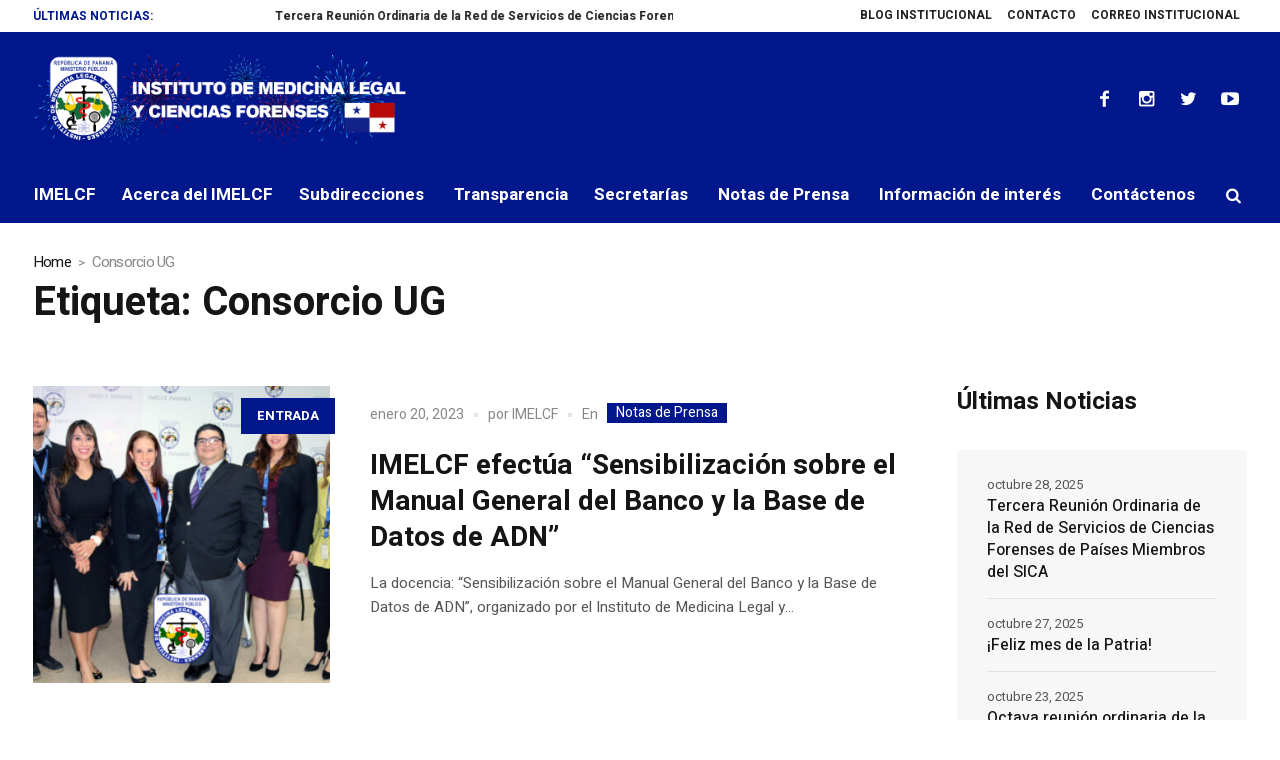

--- FILE ---
content_type: text/html; charset=UTF-8
request_url: https://www.imelcf.gob.pa/tag/consorcio-ug/
body_size: 16884
content:
<!DOCTYPE html>
<html lang="es" class="cmsmasters_html">
<head>
<meta charset="UTF-8" />
<meta name="viewport" content="width=device-width, initial-scale=1, maximum-scale=1" />
<meta name="format-detection" content="telephone=no" />
<link rel="profile" href="http://gmpg.org/xfn/11" />
<link rel="pingback" href="https://www.imelcf.gob.pa/xmlrpc.php" />
<meta name='robots' content='index, follow, max-image-preview:large, max-snippet:-1, max-video-preview:-1' />

	<!-- This site is optimized with the Yoast SEO plugin v23.9 - https://yoast.com/wordpress/plugins/seo/ -->
	<title>Consorcio UG Archives - Instituto de Medicina Legal y Ciencias Forenses | Panamá</title>
	<link rel="canonical" href="https://www.imelcf.gob.pa/tag/consorcio-ug/" />
	<meta property="og:locale" content="es_ES" />
	<meta property="og:type" content="article" />
	<meta property="og:title" content="Consorcio UG Archives - Instituto de Medicina Legal y Ciencias Forenses | Panamá" />
	<meta property="og:url" content="https://www.imelcf.gob.pa/tag/consorcio-ug/" />
	<meta property="og:site_name" content="Instituto de Medicina Legal y Ciencias Forenses | Panamá" />
	<meta name="twitter:card" content="summary_large_image" />
	<script type="application/ld+json" class="yoast-schema-graph">{"@context":"https://schema.org","@graph":[{"@type":"CollectionPage","@id":"https://www.imelcf.gob.pa/tag/consorcio-ug/","url":"https://www.imelcf.gob.pa/tag/consorcio-ug/","name":"Consorcio UG Archives - Instituto de Medicina Legal y Ciencias Forenses | Panamá","isPartOf":{"@id":"https://www.imelcf.gob.pa/#website"},"primaryImageOfPage":{"@id":"https://www.imelcf.gob.pa/tag/consorcio-ug/#primaryimage"},"image":{"@id":"https://www.imelcf.gob.pa/tag/consorcio-ug/#primaryimage"},"thumbnailUrl":"https://www.imelcf.gob.pa/wp-content/uploads/2023/01/sensibilizacion-manual-general-de-banco-y-la-base-de-datos-de-adn-imelcf.jpg","breadcrumb":{"@id":"https://www.imelcf.gob.pa/tag/consorcio-ug/#breadcrumb"},"inLanguage":"es"},{"@type":"ImageObject","inLanguage":"es","@id":"https://www.imelcf.gob.pa/tag/consorcio-ug/#primaryimage","url":"https://www.imelcf.gob.pa/wp-content/uploads/2023/01/sensibilizacion-manual-general-de-banco-y-la-base-de-datos-de-adn-imelcf.jpg","contentUrl":"https://www.imelcf.gob.pa/wp-content/uploads/2023/01/sensibilizacion-manual-general-de-banco-y-la-base-de-datos-de-adn-imelcf.jpg","width":951,"height":532},{"@type":"BreadcrumbList","@id":"https://www.imelcf.gob.pa/tag/consorcio-ug/#breadcrumb","itemListElement":[{"@type":"ListItem","position":1,"name":"Home","item":"https://www.imelcf.gob.pa/"},{"@type":"ListItem","position":2,"name":"Consorcio UG"}]},{"@type":"WebSite","@id":"https://www.imelcf.gob.pa/#website","url":"https://www.imelcf.gob.pa/","name":"Instituto de Medicina Legal y Ciencias Forenses | Panamá","description":"Instituto de Medicina Legal y Ciencias Forenses","potentialAction":[{"@type":"SearchAction","target":{"@type":"EntryPoint","urlTemplate":"https://www.imelcf.gob.pa/?s={search_term_string}"},"query-input":{"@type":"PropertyValueSpecification","valueRequired":true,"valueName":"search_term_string"}}],"inLanguage":"es"}]}</script>
	<!-- / Yoast SEO plugin. -->


<link rel='dns-prefetch' href='//player.vimeo.com' />
<link rel='dns-prefetch' href='//fonts.googleapis.com' />
<link rel="alternate" type="application/rss+xml" title="Instituto de Medicina Legal y Ciencias Forenses | Panamá &raquo; Feed" href="https://www.imelcf.gob.pa/feed/" />
<link rel="alternate" type="application/rss+xml" title="Instituto de Medicina Legal y Ciencias Forenses | Panamá &raquo; Feed de los comentarios" href="https://www.imelcf.gob.pa/comments/feed/" />
<link rel="alternate" type="application/rss+xml" title="Instituto de Medicina Legal y Ciencias Forenses | Panamá &raquo; Etiqueta Consorcio UG del feed" href="https://www.imelcf.gob.pa/tag/consorcio-ug/feed/" />
<script type="text/javascript">
/* <![CDATA[ */
window._wpemojiSettings = {"baseUrl":"https:\/\/s.w.org\/images\/core\/emoji\/15.0.3\/72x72\/","ext":".png","svgUrl":"https:\/\/s.w.org\/images\/core\/emoji\/15.0.3\/svg\/","svgExt":".svg","source":{"concatemoji":"https:\/\/www.imelcf.gob.pa\/wp-includes\/js\/wp-emoji-release.min.js?ver=6.5.3"}};
/*! This file is auto-generated */
!function(i,n){var o,s,e;function c(e){try{var t={supportTests:e,timestamp:(new Date).valueOf()};sessionStorage.setItem(o,JSON.stringify(t))}catch(e){}}function p(e,t,n){e.clearRect(0,0,e.canvas.width,e.canvas.height),e.fillText(t,0,0);var t=new Uint32Array(e.getImageData(0,0,e.canvas.width,e.canvas.height).data),r=(e.clearRect(0,0,e.canvas.width,e.canvas.height),e.fillText(n,0,0),new Uint32Array(e.getImageData(0,0,e.canvas.width,e.canvas.height).data));return t.every(function(e,t){return e===r[t]})}function u(e,t,n){switch(t){case"flag":return n(e,"\ud83c\udff3\ufe0f\u200d\u26a7\ufe0f","\ud83c\udff3\ufe0f\u200b\u26a7\ufe0f")?!1:!n(e,"\ud83c\uddfa\ud83c\uddf3","\ud83c\uddfa\u200b\ud83c\uddf3")&&!n(e,"\ud83c\udff4\udb40\udc67\udb40\udc62\udb40\udc65\udb40\udc6e\udb40\udc67\udb40\udc7f","\ud83c\udff4\u200b\udb40\udc67\u200b\udb40\udc62\u200b\udb40\udc65\u200b\udb40\udc6e\u200b\udb40\udc67\u200b\udb40\udc7f");case"emoji":return!n(e,"\ud83d\udc26\u200d\u2b1b","\ud83d\udc26\u200b\u2b1b")}return!1}function f(e,t,n){var r="undefined"!=typeof WorkerGlobalScope&&self instanceof WorkerGlobalScope?new OffscreenCanvas(300,150):i.createElement("canvas"),a=r.getContext("2d",{willReadFrequently:!0}),o=(a.textBaseline="top",a.font="600 32px Arial",{});return e.forEach(function(e){o[e]=t(a,e,n)}),o}function t(e){var t=i.createElement("script");t.src=e,t.defer=!0,i.head.appendChild(t)}"undefined"!=typeof Promise&&(o="wpEmojiSettingsSupports",s=["flag","emoji"],n.supports={everything:!0,everythingExceptFlag:!0},e=new Promise(function(e){i.addEventListener("DOMContentLoaded",e,{once:!0})}),new Promise(function(t){var n=function(){try{var e=JSON.parse(sessionStorage.getItem(o));if("object"==typeof e&&"number"==typeof e.timestamp&&(new Date).valueOf()<e.timestamp+604800&&"object"==typeof e.supportTests)return e.supportTests}catch(e){}return null}();if(!n){if("undefined"!=typeof Worker&&"undefined"!=typeof OffscreenCanvas&&"undefined"!=typeof URL&&URL.createObjectURL&&"undefined"!=typeof Blob)try{var e="postMessage("+f.toString()+"("+[JSON.stringify(s),u.toString(),p.toString()].join(",")+"));",r=new Blob([e],{type:"text/javascript"}),a=new Worker(URL.createObjectURL(r),{name:"wpTestEmojiSupports"});return void(a.onmessage=function(e){c(n=e.data),a.terminate(),t(n)})}catch(e){}c(n=f(s,u,p))}t(n)}).then(function(e){for(var t in e)n.supports[t]=e[t],n.supports.everything=n.supports.everything&&n.supports[t],"flag"!==t&&(n.supports.everythingExceptFlag=n.supports.everythingExceptFlag&&n.supports[t]);n.supports.everythingExceptFlag=n.supports.everythingExceptFlag&&!n.supports.flag,n.DOMReady=!1,n.readyCallback=function(){n.DOMReady=!0}}).then(function(){return e}).then(function(){var e;n.supports.everything||(n.readyCallback(),(e=n.source||{}).concatemoji?t(e.concatemoji):e.wpemoji&&e.twemoji&&(t(e.twemoji),t(e.wpemoji)))}))}((window,document),window._wpemojiSettings);
/* ]]> */
</script>
<link rel='stylesheet' id='embed-pdf-viewer-css' href='https://www.imelcf.gob.pa/wp-content/plugins/embed-pdf-viewer/css/embed-pdf-viewer.css?ver=2.4.6' type='text/css' media='screen' />
<link rel='stylesheet' id='video_player_youtube_vimeo_site_css-css' href='https://www.imelcf.gob.pa/wp-content/plugins/video_player_youtube_vimeo/video_player_youtube_vimeo/youtubeVimeoWithPlaylist.css?ver=6.5.3' type='text/css' media='all' />
<link rel='stylesheet' id='lbg_zoominoutslider_text_classes-css' href='https://www.imelcf.gob.pa/wp-content/plugins/video_player_youtube_vimeo/video_player_youtube_vimeo/text_classes.css?ver=6.5.3' type='text/css' media='all' />
<style id='wp-emoji-styles-inline-css' type='text/css'>

	img.wp-smiley, img.emoji {
		display: inline !important;
		border: none !important;
		box-shadow: none !important;
		height: 1em !important;
		width: 1em !important;
		margin: 0 0.07em !important;
		vertical-align: -0.1em !important;
		background: none !important;
		padding: 0 !important;
	}
</style>
<link rel='stylesheet' id='wp-block-library-css' href='https://www.imelcf.gob.pa/wp-includes/css/dist/block-library/style.min.css?ver=6.5.3' type='text/css' media='all' />
<link rel='stylesheet' id='editorskit-frontend-css' href='https://www.imelcf.gob.pa/wp-content/plugins/block-options/build/style.build.css?ver=new' type='text/css' media='all' />
<link rel='stylesheet' id='coblocks-frontend-css' href='https://www.imelcf.gob.pa/wp-content/plugins/coblocks/dist/style-coblocks-1.css?ver=3.1.15' type='text/css' media='all' />
<link rel='stylesheet' id='coblocks-extensions-css' href='https://www.imelcf.gob.pa/wp-content/plugins/coblocks/dist/style-coblocks-extensions.css?ver=3.1.15' type='text/css' media='all' />
<link rel='stylesheet' id='coblocks-animation-css' href='https://www.imelcf.gob.pa/wp-content/plugins/coblocks/dist/style-coblocks-animation.css?ver=2677611078ee87eb3b1c' type='text/css' media='all' />
<link rel='stylesheet' id='font-awesome-css' href='https://www.imelcf.gob.pa/wp-content/plugins/contact-widgets/assets/css/font-awesome.min.css?ver=4.7.0' type='text/css' media='all' />
<style id='classic-theme-styles-inline-css' type='text/css'>
/*! This file is auto-generated */
.wp-block-button__link{color:#fff;background-color:#32373c;border-radius:9999px;box-shadow:none;text-decoration:none;padding:calc(.667em + 2px) calc(1.333em + 2px);font-size:1.125em}.wp-block-file__button{background:#32373c;color:#fff;text-decoration:none}
</style>
<style id='global-styles-inline-css' type='text/css'>
body{--wp--preset--color--black: #000000;--wp--preset--color--cyan-bluish-gray: #abb8c3;--wp--preset--color--white: #ffffff;--wp--preset--color--pale-pink: #f78da7;--wp--preset--color--vivid-red: #cf2e2e;--wp--preset--color--luminous-vivid-orange: #ff6900;--wp--preset--color--luminous-vivid-amber: #fcb900;--wp--preset--color--light-green-cyan: #7bdcb5;--wp--preset--color--vivid-green-cyan: #00d084;--wp--preset--color--pale-cyan-blue: #8ed1fc;--wp--preset--color--vivid-cyan-blue: #0693e3;--wp--preset--color--vivid-purple: #9b51e0;--wp--preset--color--color-1: #565656;--wp--preset--color--color-2: #e12b2b;--wp--preset--color--color-3: #878787;--wp--preset--color--color-4: #151515;--wp--preset--color--color-5: #ffffff;--wp--preset--color--color-6: #f7f7f7;--wp--preset--color--color-7: #e3e3e3;--wp--preset--color--color-8: #e4e4e4;--wp--preset--gradient--vivid-cyan-blue-to-vivid-purple: linear-gradient(135deg,rgba(6,147,227,1) 0%,rgb(155,81,224) 100%);--wp--preset--gradient--light-green-cyan-to-vivid-green-cyan: linear-gradient(135deg,rgb(122,220,180) 0%,rgb(0,208,130) 100%);--wp--preset--gradient--luminous-vivid-amber-to-luminous-vivid-orange: linear-gradient(135deg,rgba(252,185,0,1) 0%,rgba(255,105,0,1) 100%);--wp--preset--gradient--luminous-vivid-orange-to-vivid-red: linear-gradient(135deg,rgba(255,105,0,1) 0%,rgb(207,46,46) 100%);--wp--preset--gradient--very-light-gray-to-cyan-bluish-gray: linear-gradient(135deg,rgb(238,238,238) 0%,rgb(169,184,195) 100%);--wp--preset--gradient--cool-to-warm-spectrum: linear-gradient(135deg,rgb(74,234,220) 0%,rgb(151,120,209) 20%,rgb(207,42,186) 40%,rgb(238,44,130) 60%,rgb(251,105,98) 80%,rgb(254,248,76) 100%);--wp--preset--gradient--blush-light-purple: linear-gradient(135deg,rgb(255,206,236) 0%,rgb(152,150,240) 100%);--wp--preset--gradient--blush-bordeaux: linear-gradient(135deg,rgb(254,205,165) 0%,rgb(254,45,45) 50%,rgb(107,0,62) 100%);--wp--preset--gradient--luminous-dusk: linear-gradient(135deg,rgb(255,203,112) 0%,rgb(199,81,192) 50%,rgb(65,88,208) 100%);--wp--preset--gradient--pale-ocean: linear-gradient(135deg,rgb(255,245,203) 0%,rgb(182,227,212) 50%,rgb(51,167,181) 100%);--wp--preset--gradient--electric-grass: linear-gradient(135deg,rgb(202,248,128) 0%,rgb(113,206,126) 100%);--wp--preset--gradient--midnight: linear-gradient(135deg,rgb(2,3,129) 0%,rgb(40,116,252) 100%);--wp--preset--font-size--small: 13px;--wp--preset--font-size--medium: 20px;--wp--preset--font-size--large: 36px;--wp--preset--font-size--x-large: 42px;--wp--preset--spacing--20: 0.44rem;--wp--preset--spacing--30: 0.67rem;--wp--preset--spacing--40: 1rem;--wp--preset--spacing--50: 1.5rem;--wp--preset--spacing--60: 2.25rem;--wp--preset--spacing--70: 3.38rem;--wp--preset--spacing--80: 5.06rem;--wp--preset--shadow--natural: 6px 6px 9px rgba(0, 0, 0, 0.2);--wp--preset--shadow--deep: 12px 12px 50px rgba(0, 0, 0, 0.4);--wp--preset--shadow--sharp: 6px 6px 0px rgba(0, 0, 0, 0.2);--wp--preset--shadow--outlined: 6px 6px 0px -3px rgba(255, 255, 255, 1), 6px 6px rgba(0, 0, 0, 1);--wp--preset--shadow--crisp: 6px 6px 0px rgba(0, 0, 0, 1);}:where(.is-layout-flex){gap: 0.5em;}:where(.is-layout-grid){gap: 0.5em;}body .is-layout-flex{display: flex;}body .is-layout-flex{flex-wrap: wrap;align-items: center;}body .is-layout-flex > *{margin: 0;}body .is-layout-grid{display: grid;}body .is-layout-grid > *{margin: 0;}:where(.wp-block-columns.is-layout-flex){gap: 2em;}:where(.wp-block-columns.is-layout-grid){gap: 2em;}:where(.wp-block-post-template.is-layout-flex){gap: 1.25em;}:where(.wp-block-post-template.is-layout-grid){gap: 1.25em;}.has-black-color{color: var(--wp--preset--color--black) !important;}.has-cyan-bluish-gray-color{color: var(--wp--preset--color--cyan-bluish-gray) !important;}.has-white-color{color: var(--wp--preset--color--white) !important;}.has-pale-pink-color{color: var(--wp--preset--color--pale-pink) !important;}.has-vivid-red-color{color: var(--wp--preset--color--vivid-red) !important;}.has-luminous-vivid-orange-color{color: var(--wp--preset--color--luminous-vivid-orange) !important;}.has-luminous-vivid-amber-color{color: var(--wp--preset--color--luminous-vivid-amber) !important;}.has-light-green-cyan-color{color: var(--wp--preset--color--light-green-cyan) !important;}.has-vivid-green-cyan-color{color: var(--wp--preset--color--vivid-green-cyan) !important;}.has-pale-cyan-blue-color{color: var(--wp--preset--color--pale-cyan-blue) !important;}.has-vivid-cyan-blue-color{color: var(--wp--preset--color--vivid-cyan-blue) !important;}.has-vivid-purple-color{color: var(--wp--preset--color--vivid-purple) !important;}.has-black-background-color{background-color: var(--wp--preset--color--black) !important;}.has-cyan-bluish-gray-background-color{background-color: var(--wp--preset--color--cyan-bluish-gray) !important;}.has-white-background-color{background-color: var(--wp--preset--color--white) !important;}.has-pale-pink-background-color{background-color: var(--wp--preset--color--pale-pink) !important;}.has-vivid-red-background-color{background-color: var(--wp--preset--color--vivid-red) !important;}.has-luminous-vivid-orange-background-color{background-color: var(--wp--preset--color--luminous-vivid-orange) !important;}.has-luminous-vivid-amber-background-color{background-color: var(--wp--preset--color--luminous-vivid-amber) !important;}.has-light-green-cyan-background-color{background-color: var(--wp--preset--color--light-green-cyan) !important;}.has-vivid-green-cyan-background-color{background-color: var(--wp--preset--color--vivid-green-cyan) !important;}.has-pale-cyan-blue-background-color{background-color: var(--wp--preset--color--pale-cyan-blue) !important;}.has-vivid-cyan-blue-background-color{background-color: var(--wp--preset--color--vivid-cyan-blue) !important;}.has-vivid-purple-background-color{background-color: var(--wp--preset--color--vivid-purple) !important;}.has-black-border-color{border-color: var(--wp--preset--color--black) !important;}.has-cyan-bluish-gray-border-color{border-color: var(--wp--preset--color--cyan-bluish-gray) !important;}.has-white-border-color{border-color: var(--wp--preset--color--white) !important;}.has-pale-pink-border-color{border-color: var(--wp--preset--color--pale-pink) !important;}.has-vivid-red-border-color{border-color: var(--wp--preset--color--vivid-red) !important;}.has-luminous-vivid-orange-border-color{border-color: var(--wp--preset--color--luminous-vivid-orange) !important;}.has-luminous-vivid-amber-border-color{border-color: var(--wp--preset--color--luminous-vivid-amber) !important;}.has-light-green-cyan-border-color{border-color: var(--wp--preset--color--light-green-cyan) !important;}.has-vivid-green-cyan-border-color{border-color: var(--wp--preset--color--vivid-green-cyan) !important;}.has-pale-cyan-blue-border-color{border-color: var(--wp--preset--color--pale-cyan-blue) !important;}.has-vivid-cyan-blue-border-color{border-color: var(--wp--preset--color--vivid-cyan-blue) !important;}.has-vivid-purple-border-color{border-color: var(--wp--preset--color--vivid-purple) !important;}.has-vivid-cyan-blue-to-vivid-purple-gradient-background{background: var(--wp--preset--gradient--vivid-cyan-blue-to-vivid-purple) !important;}.has-light-green-cyan-to-vivid-green-cyan-gradient-background{background: var(--wp--preset--gradient--light-green-cyan-to-vivid-green-cyan) !important;}.has-luminous-vivid-amber-to-luminous-vivid-orange-gradient-background{background: var(--wp--preset--gradient--luminous-vivid-amber-to-luminous-vivid-orange) !important;}.has-luminous-vivid-orange-to-vivid-red-gradient-background{background: var(--wp--preset--gradient--luminous-vivid-orange-to-vivid-red) !important;}.has-very-light-gray-to-cyan-bluish-gray-gradient-background{background: var(--wp--preset--gradient--very-light-gray-to-cyan-bluish-gray) !important;}.has-cool-to-warm-spectrum-gradient-background{background: var(--wp--preset--gradient--cool-to-warm-spectrum) !important;}.has-blush-light-purple-gradient-background{background: var(--wp--preset--gradient--blush-light-purple) !important;}.has-blush-bordeaux-gradient-background{background: var(--wp--preset--gradient--blush-bordeaux) !important;}.has-luminous-dusk-gradient-background{background: var(--wp--preset--gradient--luminous-dusk) !important;}.has-pale-ocean-gradient-background{background: var(--wp--preset--gradient--pale-ocean) !important;}.has-electric-grass-gradient-background{background: var(--wp--preset--gradient--electric-grass) !important;}.has-midnight-gradient-background{background: var(--wp--preset--gradient--midnight) !important;}.has-small-font-size{font-size: var(--wp--preset--font-size--small) !important;}.has-medium-font-size{font-size: var(--wp--preset--font-size--medium) !important;}.has-large-font-size{font-size: var(--wp--preset--font-size--large) !important;}.has-x-large-font-size{font-size: var(--wp--preset--font-size--x-large) !important;}
.wp-block-navigation a:where(:not(.wp-element-button)){color: inherit;}
:where(.wp-block-post-template.is-layout-flex){gap: 1.25em;}:where(.wp-block-post-template.is-layout-grid){gap: 1.25em;}
:where(.wp-block-columns.is-layout-flex){gap: 2em;}:where(.wp-block-columns.is-layout-grid){gap: 2em;}
.wp-block-pullquote{font-size: 1.5em;line-height: 1.6;}
</style>
<link rel='stylesheet' id='fontawesome-five-css-css' href='https://www.imelcf.gob.pa/wp-content/plugins/accesspress-social-counter/css/fontawesome-all.css?ver=1.9.2' type='text/css' media='all' />
<link rel='stylesheet' id='apsc-frontend-css-css' href='https://www.imelcf.gob.pa/wp-content/plugins/accesspress-social-counter/css/frontend.css?ver=1.9.2' type='text/css' media='all' />
<link rel='stylesheet' id='contact-form-7-css' href='https://www.imelcf.gob.pa/wp-content/plugins/contact-form-7/includes/css/styles.css?ver=5.9.5' type='text/css' media='all' />
<link rel='stylesheet' id='page-visit-counter-pro-css' href='https://www.imelcf.gob.pa/wp-content/plugins/page-visit-counter/public/css/page-visit-counter-public.css?ver=6.0.4' type='text/css' media='all' />
<link rel='stylesheet' id='wp-components-css' href='https://www.imelcf.gob.pa/wp-includes/css/dist/components/style.min.css?ver=6.5.3' type='text/css' media='all' />
<link rel='stylesheet' id='godaddy-styles-css' href='https://www.imelcf.gob.pa/wp-content/plugins/coblocks/includes/Dependencies/GoDaddy/Styles/build/latest.css?ver=2.0.2' type='text/css' media='all' />
<link rel='stylesheet' id='magazilla-theme-style-css' href='https://www.imelcf.gob.pa/wp-content/themes/magazilla/style.css?ver=1.0.0' type='text/css' media='screen, print' />
<link rel='stylesheet' id='magazilla-style-css' href='https://www.imelcf.gob.pa/wp-content/themes/magazilla/theme-framework/theme-style/css/style.css?ver=1.0.0' type='text/css' media='screen, print' />
<style id='magazilla-style-inline-css' type='text/css'>

	.header_mid .header_mid_inner .logo_wrap {
		width : 537px;
	}

	.header_mid_inner .logo .logo_retina {
		width : 478px;
	}


		.headline_aligner, 
		.cmsmasters_breadcrumbs_aligner {
			min-height:95px;
		}
		

		
		#page .cmsmasters_social_icon_color.cmsmasters_social_icon_1:hover {
			color:#3dadf2;
		}
		
		#page .cmsmasters_social_icon_color.cmsmasters_social_icon_2:hover {
			color:#3dadf2;
		}
		
		#page .cmsmasters_social_icon_color.cmsmasters_social_icon_3:hover {
			color:#3dadf2;
		}
		
		#page .cmsmasters_social_icon_color.cmsmasters_social_icon_4:hover {
			color:#3dadf2;
		}

	.header_top {
		height : 32px;
	}
	
	.header_mid {
		height : 135px;
	}
	
	.header_bot {
		height : 56px;
	}
	
	#page.cmsmasters_heading_after_header #middle, 
	#page.cmsmasters_heading_under_header #middle .headline .headline_outer {
		padding-top : 135px;
	}
	
	#page.cmsmasters_heading_after_header.enable_header_top #middle, 
	#page.cmsmasters_heading_under_header.enable_header_top #middle .headline .headline_outer {
		padding-top : 167px;
	}
	
	#page.cmsmasters_heading_after_header.enable_header_bottom #middle, 
	#page.cmsmasters_heading_under_header.enable_header_bottom #middle .headline .headline_outer {
		padding-top : 191px;
	}
	
	#page.cmsmasters_heading_after_header.enable_header_top.enable_header_bottom #middle, 
	#page.cmsmasters_heading_under_header.enable_header_top.enable_header_bottom #middle .headline .headline_outer {
		padding-top : 223px;
	}
	
	@media only screen and (max-width: 1024px) {
		.header_top,
		.header_mid,
		.header_bot {
			height : auto;
		}
		
		.header_mid .header_mid_inner_cont > div {
			height : 135px;
			max-height : 65px;
		}
		
		.header_bot .header_bot_inner_cont > div {
			height : 56px;
		}
		
		#page.cmsmasters_heading_after_header #middle, 
		#page.cmsmasters_heading_under_header #middle .headline .headline_outer, 
		#page.cmsmasters_heading_after_header.enable_header_top #middle, 
		#page.cmsmasters_heading_under_header.enable_header_top #middle .headline .headline_outer, 
		#page.cmsmasters_heading_after_header.enable_header_bottom #middle, 
		#page.cmsmasters_heading_under_header.enable_header_bottom #middle .headline .headline_outer, 
		#page.cmsmasters_heading_after_header.enable_header_top.enable_header_bottom #middle, 
		#page.cmsmasters_heading_under_header.enable_header_top.enable_header_bottom #middle .headline .headline_outer {
			padding-top : 0 !important;
		}
	}
	
	@media only screen and (max-width: 768px) {
		.header_mid .header_mid_inner_cont > div, 
		.header_bot .header_bot_inner_cont > div {
			height:auto;
		}
	}

</style>
<link rel='stylesheet' id='magazilla-adaptive-css' href='https://www.imelcf.gob.pa/wp-content/themes/magazilla/theme-framework/theme-style/css/adaptive.css?ver=1.0.0' type='text/css' media='screen, print' />
<link rel='stylesheet' id='magazilla-retina-css' href='https://www.imelcf.gob.pa/wp-content/themes/magazilla/theme-framework/theme-style/css/retina.css?ver=1.0.0' type='text/css' media='screen' />
<link rel='stylesheet' id='magazilla-icons-css' href='https://www.imelcf.gob.pa/wp-content/themes/magazilla/css/fontello.css?ver=1.0.0' type='text/css' media='screen' />
<link rel='stylesheet' id='magazilla-icons-custom-css' href='https://www.imelcf.gob.pa/wp-content/themes/magazilla/theme-vars/theme-style/css/fontello-custom.css?ver=1.0.0' type='text/css' media='screen' />
<link rel='stylesheet' id='animate-css' href='https://www.imelcf.gob.pa/wp-content/themes/magazilla/css/animate.css?ver=1.0.0' type='text/css' media='screen' />
<link rel='stylesheet' id='ilightbox-css' href='https://www.imelcf.gob.pa/wp-content/themes/magazilla/css/ilightbox.css?ver=2.2.0' type='text/css' media='screen' />
<link rel='stylesheet' id='ilightbox-skin-dark-css' href='https://www.imelcf.gob.pa/wp-content/themes/magazilla/css/ilightbox-skins/dark-skin.css?ver=2.2.0' type='text/css' media='screen' />
<link rel='stylesheet' id='magazilla-fonts-schemes-css' href='https://www.imelcf.gob.pa/wp-content/uploads/cmsmasters_styles/magazilla.css?ver=1.0.0' type='text/css' media='screen' />
<link rel='stylesheet' id='google-fonts-css' href='//fonts.googleapis.com/css?family=Heebo%3A100%2C300%2C400%2C500%2C700%2C800%2C900&#038;ver=6.5.3' type='text/css' media='all' />
<link rel='stylesheet' id='magazilla-theme-vars-style-css' href='https://www.imelcf.gob.pa/wp-content/themes/magazilla/theme-vars/theme-style/css/vars-style.css?ver=1.0.0' type='text/css' media='screen, print' />
<link rel='stylesheet' id='magazilla-gutenberg-frontend-style-css' href='https://www.imelcf.gob.pa/wp-content/themes/magazilla/gutenberg/cmsmasters-framework/theme-style/css/frontend-style.css?ver=1.0.0' type='text/css' media='screen' />
<link rel='stylesheet' id='wpcw-css' href='https://www.imelcf.gob.pa/wp-content/plugins/contact-widgets/assets/css/style.min.css?ver=1.0.1' type='text/css' media='all' />
<link rel='stylesheet' id='fwds3dcar_cov_css-css' href='https://www.imelcf.gob.pa/wp-content/plugins/fwds3dcar/css/fwd3sdcarglobal.css?ver=6.5.3' type='text/css' media='all' />
<script type="text/javascript" src="https://www.imelcf.gob.pa/wp-includes/js/jquery/jquery.min.js?ver=3.7.1" id="jquery-core-js"></script>
<script type="text/javascript" src="https://www.imelcf.gob.pa/wp-includes/js/jquery/jquery-migrate.min.js?ver=3.4.1" id="jquery-migrate-js"></script>
<script type="text/javascript" src="https://player.vimeo.com/api/player.js?ver=6.5.3" id="lbg-vimeo-2-js"></script>
<script type="text/javascript" src="https://www.imelcf.gob.pa/wp-content/plugins/video_player_youtube_vimeo/video_player_youtube_vimeo/js/jquery.mousewheel.min.js?ver=6.5.3" id="lbg-mousewheel-js"></script>
<script type="text/javascript" src="https://www.imelcf.gob.pa/wp-content/plugins/video_player_youtube_vimeo/video_player_youtube_vimeo/js/jquery.touchSwipe.min.js?ver=6.5.3" id="lbg-touchSwipe-js"></script>
<script type="text/javascript" src="https://www.imelcf.gob.pa/wp-content/plugins/video_player_youtube_vimeo/video_player_youtube_vimeo/js/youtubeVimeoWithPlaylist.js?ver=6.5.3" id="lbg-video_player_youtube_vimeo-js"></script>
<script type="text/javascript" src="https://www.imelcf.gob.pa/wp-content/plugins/page-visit-counter/public/js/page-visit-counter-public.js?ver=6.0.4" id="page-visit-counter-pro-js"></script>
<script type="text/javascript" src="https://www.imelcf.gob.pa/wp-content/themes/magazilla/js/debounced-resize.min.js?ver=1.0.0" id="debounced-resize-js"></script>
<script type="text/javascript" src="https://www.imelcf.gob.pa/wp-content/themes/magazilla/js/modernizr.min.js?ver=1.0.0" id="modernizr-js"></script>
<script type="text/javascript" src="https://www.imelcf.gob.pa/wp-content/themes/magazilla/js/respond.min.js?ver=1.0.0" id="respond-js"></script>
<script type="text/javascript" src="https://www.imelcf.gob.pa/wp-content/themes/magazilla/js/jquery.iLightBox.min.js?ver=2.2.0" id="iLightBox-js"></script>
<script type="text/javascript" src="https://www.imelcf.gob.pa/wp-content/plugins/fwds3dcar/js/FWDS3DCarousel.js?ver=6.5.3" id="fwds3dcar_cov_script-js"></script>
<link rel="https://api.w.org/" href="https://www.imelcf.gob.pa/wp-json/" /><link rel="alternate" type="application/json" href="https://www.imelcf.gob.pa/wp-json/wp/v2/tags/1656" /><link rel="EditURI" type="application/rsd+xml" title="RSD" href="https://www.imelcf.gob.pa/xmlrpc.php?rsd" />
<meta name="generator" content="WordPress 6.5.3" />
<script type='text/javascript' data-cfasync='false'>var _mmunch = {'front': false, 'page': false, 'post': false, 'category': false, 'author': false, 'search': false, 'attachment': false, 'tag': false};_mmunch['tag'] = true;</script><script data-cfasync="false" src="//a.mailmunch.co/app/v1/site.js" id="mailmunch-script" data-plugin="mc_mm" data-mailmunch-site-id="939732" async></script><!-- Analytics by WP Statistics v14.11.3 - https://wp-statistics.com -->
<style type="text/css">.recentcomments a{display:inline !important;padding:0 !important;margin:0 !important;}</style><meta name="generator" content="Powered by Slider Revolution 6.6.16 - responsive, Mobile-Friendly Slider Plugin for WordPress with comfortable drag and drop interface." />
<link rel="icon" href="https://www.imelcf.gob.pa/wp-content/uploads/2020/01/cropped-favicon-imelcf-32x32.png" sizes="32x32" />
<link rel="icon" href="https://www.imelcf.gob.pa/wp-content/uploads/2020/01/cropped-favicon-imelcf-192x192.png" sizes="192x192" />
<link rel="apple-touch-icon" href="https://www.imelcf.gob.pa/wp-content/uploads/2020/01/cropped-favicon-imelcf-180x180.png" />
<meta name="msapplication-TileImage" content="https://www.imelcf.gob.pa/wp-content/uploads/2020/01/cropped-favicon-imelcf-270x270.png" />
<script>function setREVStartSize(e){
			//window.requestAnimationFrame(function() {
				window.RSIW = window.RSIW===undefined ? window.innerWidth : window.RSIW;
				window.RSIH = window.RSIH===undefined ? window.innerHeight : window.RSIH;
				try {
					var pw = document.getElementById(e.c).parentNode.offsetWidth,
						newh;
					pw = pw===0 || isNaN(pw) || (e.l=="fullwidth" || e.layout=="fullwidth") ? window.RSIW : pw;
					e.tabw = e.tabw===undefined ? 0 : parseInt(e.tabw);
					e.thumbw = e.thumbw===undefined ? 0 : parseInt(e.thumbw);
					e.tabh = e.tabh===undefined ? 0 : parseInt(e.tabh);
					e.thumbh = e.thumbh===undefined ? 0 : parseInt(e.thumbh);
					e.tabhide = e.tabhide===undefined ? 0 : parseInt(e.tabhide);
					e.thumbhide = e.thumbhide===undefined ? 0 : parseInt(e.thumbhide);
					e.mh = e.mh===undefined || e.mh=="" || e.mh==="auto" ? 0 : parseInt(e.mh,0);
					if(e.layout==="fullscreen" || e.l==="fullscreen")
						newh = Math.max(e.mh,window.RSIH);
					else{
						e.gw = Array.isArray(e.gw) ? e.gw : [e.gw];
						for (var i in e.rl) if (e.gw[i]===undefined || e.gw[i]===0) e.gw[i] = e.gw[i-1];
						e.gh = e.el===undefined || e.el==="" || (Array.isArray(e.el) && e.el.length==0)? e.gh : e.el;
						e.gh = Array.isArray(e.gh) ? e.gh : [e.gh];
						for (var i in e.rl) if (e.gh[i]===undefined || e.gh[i]===0) e.gh[i] = e.gh[i-1];
											
						var nl = new Array(e.rl.length),
							ix = 0,
							sl;
						e.tabw = e.tabhide>=pw ? 0 : e.tabw;
						e.thumbw = e.thumbhide>=pw ? 0 : e.thumbw;
						e.tabh = e.tabhide>=pw ? 0 : e.tabh;
						e.thumbh = e.thumbhide>=pw ? 0 : e.thumbh;
						for (var i in e.rl) nl[i] = e.rl[i]<window.RSIW ? 0 : e.rl[i];
						sl = nl[0];
						for (var i in nl) if (sl>nl[i] && nl[i]>0) { sl = nl[i]; ix=i;}
						var m = pw>(e.gw[ix]+e.tabw+e.thumbw) ? 1 : (pw-(e.tabw+e.thumbw)) / (e.gw[ix]);
						newh =  (e.gh[ix] * m) + (e.tabh + e.thumbh);
					}
					var el = document.getElementById(e.c);
					if (el!==null && el) el.style.height = newh+"px";
					el = document.getElementById(e.c+"_wrapper");
					if (el!==null && el) {
						el.style.height = newh+"px";
						el.style.display = "block";
					}
				} catch(e){
					console.log("Failure at Presize of Slider:" + e)
				}
			//});
		  };</script>
</head>
<body class="archive tag tag-consorcio-ug tag-1656">

<div class="cmsmasters_header_search_form">
			<span class="cmsmasters_header_search_form_close cmsmasters_theme_icon_cancel"></span><form method="get" action="https://www.imelcf.gob.pa/">
			<div class="cmsmasters_header_search_form_field">
				<button type="submit" class="cmsmasters_theme_icon_search"></button>
				<input type="search" name="s" placeholder="Buscar en IMELCF..." value="" />
			</div>
		</form></div>
<!-- Start Page -->
<div id="page" class="cmsmasters_content_composer chrome_only cmsmasters_liquid fixed_header enable_header_top enable_header_bottom cmsmasters_heading_under_header hfeed site">

<!--  Start Main  -->
<div id="main">

<!--  Start Header  -->
<header id="header">
	<div class="header_top" data-height="32"><div class="header_top_outer"><div class="header_top_inner"><div class="header_top_inner_cont"><div class="header_top_right"><div class="top_nav_wrap"><a class="responsive_top_nav cmsmasters_theme_icon_resp_nav" href="javascript:void(0)"></a><nav><div class="menu-top-line-navigation-container"><ul id="top_line_nav" class="top_line_nav"><li id="menu-item-21383" class="menu-item menu-item-type-custom menu-item-object-custom menu-item-21383"><a target="_blank" rel="noopener" href="https://blog.imelcf.gob.pa/blog/"><span class="nav_item_wrap">Blog Institucional</span></a></li>
<li id="menu-item-17066" class="menu-item menu-item-type-post_type menu-item-object-page menu-item-17066"><a href="https://www.imelcf.gob.pa/contacto/"><span class="nav_item_wrap">Contacto</span></a></li>
<li id="menu-item-16427" class="menu-item menu-item-type-custom menu-item-object-custom menu-item-16427"><a target="_blank" rel="noopener" href="https://mail.imelcf.gob.pa"><span class="nav_item_wrap">Correo Institucional</span></a></li>
</ul></div></nav></div></div><div class="header_top_left"><div class="meta_wrap"><div class='cmsmasters_roll_titles_wrap clear clearfix'>
			<div class='cmsmasters_roll_titles_inner'><div class='cmsmasters_roll_titles_info'>
<h4 class='cmsmasters_roll_titles_info_title'>Últimas Noticias:</h4>
</div>
<div class="cmsmasters_roll_titles_slider_wrap">
<div id="cmsmasters_roll_marquee_690f98e03c274" class="cmsmasters_roll_marquee">
<!-- Start Standard Article  -->

<article class="cmsmasters_roll_titles_post post-93232 post type-post status-publish format-standard has-post-thumbnail hentry category-notas-de-prensa tag-relaciones-exteriores tag-reunion-ordinaria tag-sang-wook tag-sica">
	<h4 class="cmsmasters_slider_post_title entry-title"><a title="Tercera Reunión Ordinaria de la Red de Servicios de Ciencias Forenses de Países Miembros del SICA" href="https://www.imelcf.gob.pa/2025/10/28/tercera-reunion-ordinaria-de-la-red-de-servicios-de-ciencias-forenses-de-paises-miembros-del-sica/">Tercera Reunión Ordinaria de la Red de Servicios de Ciencias Forenses de Países Miembros del SICA</a></h4></article>
<!-- Finish Standard Article  -->


<!-- Start Standard Article  -->

<article class="cmsmasters_roll_titles_post post-93191 post type-post status-publish format-standard has-post-thumbnail hentry category-mensajes tag-mes-de-la-patria">
	<h4 class="cmsmasters_slider_post_title entry-title"><a title="¡Feliz mes de la Patria!" href="https://www.imelcf.gob.pa/2025/10/27/feliz-mes-de-la-patria-2025/">¡Feliz mes de la Patria!</a></h4></article>
<!-- Finish Standard Article  -->


<!-- Start Standard Article  -->

<article class="cmsmasters_roll_titles_post post-93097 post type-post status-publish format-standard has-post-thumbnail hentry category-junta-directiva category-notas-de-prensa tag-junta-directiva tag-n8 tag-reunion-ordinaria">
	<h4 class="cmsmasters_slider_post_title entry-title"><a title="Octava reunión ordinaria de la Junta Directiva del IMELCF" href="https://www.imelcf.gob.pa/2025/10/23/octava-reunion-ordinaria-de-la-junta-directiva-del-imelcf-3/">Octava reunión ordinaria de la Junta Directiva del IMELCF</a></h4></article>
<!-- Finish Standard Article  -->


<!-- Start Standard Article  -->

<article class="cmsmasters_roll_titles_post post-92940 post type-post status-publish format-standard has-post-thumbnail hentry category-junta-directiva category-notas-de-prensa tag-junta-directiva tag-n6 tag-reunion-extraordinaria">
	<h4 class="cmsmasters_slider_post_title entry-title"><a title="Sexta reunión extraordinaria de la Junta Directiva del IMELCF" href="https://www.imelcf.gob.pa/2025/10/10/sexta-reunion-extraordinaria-de-la-junta-directiva-del-imelcf/">Sexta reunión extraordinaria de la Junta Directiva del IMELCF</a></h4></article>
<!-- Finish Standard Article  -->


<!-- Start Standard Article  -->

<article class="cmsmasters_roll_titles_post post-89930 post type-post status-publish format-standard has-post-thumbnail hentry category-video tag-cancer-de-mama tag-cancer-de-prostata">
	<h4 class="cmsmasters_slider_post_title entry-title"><a title="Todos unidos contra el cáncer" href="https://www.imelcf.gob.pa/2025/10/03/unidos-contra-el-cancer-2025/">Todos unidos contra el cáncer</a></h4></article>
<!-- Finish Standard Article  -->


<!-- Start Standard Article  -->

<article class="cmsmasters_roll_titles_post post-92855 post type-post status-publish format-standard has-post-thumbnail hentry category-junta-directiva category-notas-de-prensa tag-junta-directiva tag-reunion-ordinaria tag-septima">
	<h4 class="cmsmasters_slider_post_title entry-title"><a title="Séptima reunión ordinaria de la Junta Directiva del IMELCF" href="https://www.imelcf.gob.pa/2025/10/02/septima-reunion-ordinaria-de-la-junta-directiva-del-imelcf-6/">Séptima reunión ordinaria de la Junta Directiva del IMELCF</a></h4></article>
<!-- Finish Standard Article  -->


<!-- Start Standard Article  -->

<article class="cmsmasters_roll_titles_post post-92820 post type-post status-publish format-standard has-post-thumbnail hentry category-notas-de-prensa">
	<h4 class="cmsmasters_slider_post_title entry-title"><a title="IMELCF se reúne con Directivos de INL de La Embajada de Los Estados Unidos" href="https://www.imelcf.gob.pa/2025/10/01/imelcf-se-reune-con-directivos-de-inl-de-la-embajada-de-los-estados-unidos/">IMELCF se reúne con Directivos de INL de La Embajada de Los Estados Unidos</a></h4></article>
<!-- Finish Standard Article  -->


<!-- Start Standard Article  -->

<article class="cmsmasters_roll_titles_post post-92679 post type-post status-publish format-standard has-post-thumbnail hentry category-notas-de-prensa tag-asamblea-nacional tag-dr-jose-vicente-pachar tag-presupuesto-2026">
	<h4 class="cmsmasters_slider_post_title entry-title"><a title="IMELCF sustenta presupuesto 2026 ante la Asamblea Nacional" href="https://www.imelcf.gob.pa/2025/09/18/imelcf-sustenta-presupuesto-2026-ante-la-asamblea-nacional/">IMELCF sustenta presupuesto 2026 ante la Asamblea Nacional</a></h4></article>
<!-- Finish Standard Article  -->


<!-- Start Standard Article  -->

<article class="cmsmasters_roll_titles_post post-92665 post type-post status-publish format-standard has-post-thumbnail hentry category-junta-directiva category-notas-de-prensa tag-junta-directiva tag-n6 tag-reunion-ordinaria">
	<h4 class="cmsmasters_slider_post_title entry-title"><a title="Sexta reunión ordinaria de la Junta Directiva del IMELCF" href="https://www.imelcf.gob.pa/2025/09/18/sexta-reunion-ordinaria-de-la-junta-directiva-del-imelcf-5/">Sexta reunión ordinaria de la Junta Directiva del IMELCF</a></h4></article>
<!-- Finish Standard Article  -->


<!-- Start Standard Article  -->

<article class="cmsmasters_roll_titles_post post-92582 post type-post status-publish format-standard has-post-thumbnail hentry category-notas-de-prensa tag-acreditaciones tag-anab tag-cna tag-iso-iec-17020-2012 tag-iso-iec-17025-2017 tag-ispol">
	<h4 class="cmsmasters_slider_post_title entry-title"><a title="ANAB mantiene acreditaciones de áreas periciales del IMELCF" href="https://www.imelcf.gob.pa/2025/09/05/anab-mantiene-acreditaciones-de-areas-periciales-del-imelcf/">ANAB mantiene acreditaciones de áreas periciales del IMELCF</a></h4></article>
<!-- Finish Standard Article  -->


<!-- Start Standard Article  -->

<article class="cmsmasters_roll_titles_post post-92455 post type-post status-publish format-standard has-post-thumbnail hentry category-notas-de-prensa tag-1886 tag-clausura tag-congreso-internacional">
	<h4 class="cmsmasters_slider_post_title entry-title"><a title="IMELCF clausura El XVI Congreso Internacional De Medicina Legal Y Ciencias Forenses" href="https://www.imelcf.gob.pa/2025/08/29/imelcf-clausura-el-xvi-congreso-internacional-de-medicina-legal-y-ciencias-forenses/">IMELCF clausura El XVI Congreso Internacional De Medicina Legal Y Ciencias Forenses</a></h4></article>
<!-- Finish Standard Article  -->


<!-- Start Standard Article  -->

<article class="cmsmasters_roll_titles_post post-92408 post type-post status-publish format-standard has-post-thumbnail hentry category-notas-de-prensa tag-1886 tag-congreso-internacional tag-nuevos-paradigmas-forenses">
	<h4 class="cmsmasters_slider_post_title entry-title"><a title="IMELCF inaugura el XVI Congreso Internacional de Medicina Legal y Ciencias Forenses" href="https://www.imelcf.gob.pa/2025/08/27/imelcf-inaugura-el-xvi-congreso-internacional-de-medicina-legal-y-ciencias-forenses/">IMELCF inaugura el XVI Congreso Internacional de Medicina Legal y Ciencias Forenses</a></h4></article>
<!-- Finish Standard Article  -->


<!-- Start Standard Article  -->

<article class="cmsmasters_roll_titles_post post-92335 post type-post status-publish format-standard has-post-thumbnail hentry category-video">
	<h4 class="cmsmasters_slider_post_title entry-title"><a title="Ciencia, Derecho y Sociedad: Nuevos Paradigmas Forenses" href="https://www.imelcf.gob.pa/2025/08/21/ciencia-derecho-y-sociedad-nuevos-paradigmas-forenses/">Ciencia, Derecho y Sociedad: Nuevos Paradigmas Forenses</a></h4></article>
<!-- Finish Standard Article  -->


<!-- Start Standard Article  -->

<article class="cmsmasters_roll_titles_post post-92201 post type-post status-publish format-standard has-post-thumbnail hentry category-notas-de-prensa tag-anab tag-laboratorio-de-adn tag-norma-iso-17020">
	<h4 class="cmsmasters_slider_post_title entry-title"><a title="Jornada Académica Institucional IMELCF 2025" href="https://www.imelcf.gob.pa/2025/07/25/jornada-academica-institucional-imelcf-2025/">Jornada Académica Institucional IMELCF 2025</a></h4></article>
<!-- Finish Standard Article  -->


<!-- Start Standard Article  -->

<article class="cmsmasters_roll_titles_post post-92053 post type-post status-publish format-standard has-post-thumbnail hentry category-notas-de-prensa tag-capacitacion tag-psicologos-forenses tag-trata-de-personas tag-unodc">
	<h4 class="cmsmasters_slider_post_title entry-title"><a title="IMELCF y UNODC capacitan a Psicólogos Forenses" href="https://www.imelcf.gob.pa/2025/07/21/imelcf-y-unodc-capacitan-a-psicologos-forenses/">IMELCF y UNODC capacitan a Psicólogos Forenses</a></h4></article>
<!-- Finish Standard Article  -->


<!-- Start Standard Article  -->

<article class="cmsmasters_roll_titles_post post-91972 post type-post status-publish format-standard has-post-thumbnail hentry category-notas-de-prensa tag-50-sobresueldo tag-vigencia-expirada">
	<h4 class="cmsmasters_slider_post_title entry-title"><a title="IMELCF entrega cheques de vigencia expirada a colaboradores y excolaboradores" href="https://www.imelcf.gob.pa/2025/07/14/imelcf-entrega-cheques-de-vigencia-expirada-a-colaboradores-y-excolaboradores/">IMELCF entrega cheques de vigencia expirada a colaboradores y excolaboradores</a></h4></article>
<!-- Finish Standard Article  -->


<!-- Start Standard Article  -->

<article class="cmsmasters_roll_titles_post post-91907 post type-post status-publish format-standard has-post-thumbnail hentry category-junta-directiva category-notas-de-prensa tag-junta-directiva tag-reunion-ordinaria">
	<h4 class="cmsmasters_slider_post_title entry-title"><a title="Cuarta reunión ordinaria de la Junta Directiva del IMELCF" href="https://www.imelcf.gob.pa/2025/07/10/cuarta-reunion-ordinaria-de-la-junta-directiva-del-imelcf-4/">Cuarta reunión ordinaria de la Junta Directiva del IMELCF</a></h4></article>
<!-- Finish Standard Article  -->


<!-- Start Standard Article  -->

<article class="cmsmasters_roll_titles_post post-91811 post type-post status-publish format-standard has-post-thumbnail hentry category-notas-de-prensa tag-comunicado">
	<h4 class="cmsmasters_slider_post_title entry-title"><a title="COMUNICADO: Nota aclaratoria" href="https://www.imelcf.gob.pa/2025/06/25/comunicado-3-3/">COMUNICADO: Nota aclaratoria</a></h4></article>
<!-- Finish Standard Article  -->


<!-- Start Standard Article  -->

<article class="cmsmasters_roll_titles_post post-91770 post type-post status-publish format-standard has-post-thumbnail hentry category-notas-de-prensa tag-comunicado">
	<h4 class="cmsmasters_slider_post_title entry-title"><a title="COMUNICADO: Medidas adoptadas frente a los graves disturbios en Changuinola" href="https://www.imelcf.gob.pa/2025/06/20/comunicado-3-2/">COMUNICADO: Medidas adoptadas frente a los graves disturbios en Changuinola</a></h4></article>
<!-- Finish Standard Article  -->


<!-- Start Standard Article  -->

<article class="cmsmasters_roll_titles_post post-91735 post type-post status-publish format-standard has-post-thumbnail hentry category-junta-directiva category-notas-de-prensa tag-junta-directiva tag-reunion-extraordinaria">
	<h4 class="cmsmasters_slider_post_title entry-title"><a title="Tercera reunión extraordinaria de la Junta Directiva del IMELCF" href="https://www.imelcf.gob.pa/2025/06/18/tercera-reunion-extraordinaria-de-la-junta-directiva-del-imelcf-2/">Tercera reunión extraordinaria de la Junta Directiva del IMELCF</a></h4></article>
<!-- Finish Standard Article  -->

</div><style type="text/css">
					#cmsmasters_roll_marquee_690f98e03c274 {
						animation-duration: 120s;
					}
				</style></div></div></div></div></div></div></div></div></div><div class="header_mid" data-height="135"><div class="header_mid_outer"><div class="header_mid_inner"><div class="header_mid_inner_cont"><div class="logo_wrap"><a href="https://www.imelcf.gob.pa/" title="Instituto de Medicina Legal y Ciencias Forenses | Panamá" class="logo">
	<img src="https://www.imelcf.gob.pa/wp-content/uploads/2025/11/logo-web-retina-patrio-2025.png" alt="Instituto de Medicina Legal y Ciencias Forenses | Panamá" /><img class="logo_retina" src="https://www.imelcf.gob.pa/wp-content/uploads/2025/11/logo-web-retina-patrio-2025.png" alt="Instituto de Medicina Legal y Ciencias Forenses | Panamá" width="478" height="120" /></a>
</div>
<div class="social_wrap">
	<div class="social_wrap_inner">
		<ul>
				<li>
					<a href="https://www.facebook.com/institutodemedicinalegalycienciasforenses" class="cmsmasters_social_icon cmsmasters_social_icon_1 cmsmasters-icon-facebook-1 cmsmasters_social_icon_color" title="Facebook" target="_blank"></a>
				</li>
				<li>
					<a href="https://www.instagram.com/imelcfpanama/" class="cmsmasters_social_icon cmsmasters_social_icon_2 cmsmasters-icon-instagram cmsmasters_social_icon_color" title="Instagram" target="_blank"></a>
				</li>
				<li>
					<a href="https://twitter.com/IMELCFPANAMA" class="cmsmasters_social_icon cmsmasters_social_icon_3 cmsmasters-icon-twitter cmsmasters_social_icon_color" title="Twitter" target="_blank"></a>
				</li>
				<li>
					<a href="https://www.youtube.com/channel/UCJVtBwtIlKSGt1XX7E7TZBA" class="cmsmasters_social_icon cmsmasters_social_icon_4 cmsmasters-icon-youtube-play cmsmasters_social_icon_color" title="YouTube" target="_blank"></a>
				</li>
		</ul>
	</div>
</div></div></div></div></div><div class="header_bot" data-height="56"><div class="header_bot_outer"><div class="header_bot_inner"><div class="header_bot_inner_cont"><div class="bot_search_but_wrap"><a href="javascript:void(0);" class="bot_search_but cmsmasters_header_search_but cmsmasters_theme_icon_search"></a></div><div class="resp_bot_nav_wrap"><div class="resp_bot_nav_outer"><a class="responsive_nav resp_bot_nav cmsmasters_theme_icon_resp_nav" href="javascript:void(0)"></a></div></div><!--  Start Navigation  --><div class="bot_nav_wrap"><nav><div class="menu-main-menu-container"><ul id="navigation" class="bot_nav navigation"><li id="menu-item-16515" class="menu-item menu-item-type-post_type menu-item-object-page menu-item-home menu-item-16515 menu-item-depth-0"><a href="https://www.imelcf.gob.pa/"><span class="nav_item_wrap"><span class="nav_title">IMELCF</span></span></a></li>
<li id="menu-item-16560" class="menu-item menu-item-type-post_type menu-item-object-page menu-item-16560 menu-item-depth-0"><a href="https://www.imelcf.gob.pa/acerca-del-imelcf/"><span class="nav_item_wrap"><span class="nav_title">Acerca del IMELCF</span></span></a></li>
<li id="menu-item-16742" class="menu-item menu-item-type-post_type menu-item-object-page menu-item-has-children menu-item-16742 menu-item-depth-0"><a href="https://www.imelcf.gob.pa/subdirecciones/"><span class="nav_item_wrap"><span class="nav_title">Subdirecciones</span></span></a>
<ul class="sub-menu">
	<li id="menu-item-16813" class="menu-item menu-item-type-post_type menu-item-object-page menu-item-16813 menu-item-depth-1"><a href="https://www.imelcf.gob.pa/subdirecciones/subdireccion-de-medicina-forense/"><span class="nav_item_wrap"><span class="nav_title">Medicina Forense</span></span></a>	</li>
	<li id="menu-item-16812" class="menu-item menu-item-type-post_type menu-item-object-page menu-item-16812 menu-item-depth-1"><a href="https://www.imelcf.gob.pa/subdirecciones/subdireccion-de-criminalistica/"><span class="nav_item_wrap"><span class="nav_title">Criminalística</span></span></a>	</li>
	<li id="menu-item-16811" class="menu-item menu-item-type-post_type menu-item-object-page menu-item-16811 menu-item-depth-1"><a href="https://www.imelcf.gob.pa/subdirecciones/laboratorios/"><span class="nav_item_wrap"><span class="nav_title">Laboratorios</span></span></a>	</li>
</ul>
</li>
<li id="menu-item-16488" class="menu-item menu-item-type-post_type menu-item-object-page menu-item-16488 menu-item-depth-0"><a href="https://www.imelcf.gob.pa/transparencia/"><span class="nav_item_wrap"><span class="nav_title">Transparencia</span></span></a></li>
<li id="menu-item-67507" class="menu-item menu-item-type-post_type menu-item-object-page menu-item-has-children menu-item-67507 menu-item-depth-0"><a href="https://www.imelcf.gob.pa/secretarias/"><span class="nav_item_wrap"><span class="nav_title">Secretarías</span></span></a>
<ul class="sub-menu">
	<li id="menu-item-17069" class="menu-item menu-item-type-post_type menu-item-object-page menu-item-17069 menu-item-depth-1"><a href="https://www.imelcf.gob.pa/secretarias/secretaria-de-docencia-investigacion-y-normativa/"><span class="nav_item_wrap"><span class="nav_title">Secretaría de Docencia</span></span></a>	</li>
	<li id="menu-item-67508" class="menu-item menu-item-type-post_type menu-item-object-page menu-item-67508 menu-item-depth-1"><a href="https://www.imelcf.gob.pa/secretarias/secretaria-de-recursos-humanos/"><span class="nav_item_wrap"><span class="nav_title">Secretaria de Recursos Humanos</span></span></a>	</li>
</ul>
</li>
<li id="menu-item-16428" class="menu-item menu-item-type-taxonomy menu-item-object-category menu-item-has-children menu-item-16428 menu-item-depth-0"><a href="https://www.imelcf.gob.pa/category/notas-de-prensa/"><span class="nav_item_wrap"><span class="nav_title">Notas de Prensa</span></span></a>
<ul class="sub-menu">
	<li id="menu-item-17764" class="menu-item menu-item-type-taxonomy menu-item-object-category menu-item-17764 menu-item-depth-1"><a href="https://www.imelcf.gob.pa/category/notas-de-prensa/"><span class="nav_item_wrap"><span class="nav_title">Notas de Prensa</span></span></a>	</li>
	<li id="menu-item-17703" class="menu-item menu-item-type-taxonomy menu-item-object-category menu-item-17703 menu-item-depth-1"><a href="https://www.imelcf.gob.pa/category/junta-directiva/"><span class="nav_item_wrap"><span class="nav_title">Junta Directiva</span></span></a>	</li>
	<li id="menu-item-18098" class="menu-item menu-item-type-taxonomy menu-item-object-category menu-item-18098 menu-item-depth-1"><a href="https://www.imelcf.gob.pa/category/celebraciones/"><span class="nav_item_wrap"><span class="nav_title">Celebraciones</span></span></a>	</li>
</ul>
</li>
<li id="menu-item-17381" class="menu-item menu-item-type-custom menu-item-object-custom menu-item-has-children menu-item-17381 menu-item-depth-0"><a href="#"><span class="nav_item_wrap"><span class="nav_title">Información de interés</span></span></a>
<ul class="sub-menu">
	<li id="menu-item-17387" class="menu-item menu-item-type-custom menu-item-object-custom menu-item-17387 menu-item-highlight menu-item-depth-1"><a title="_" target="_blank" href="https://mail.imelcf.gob.pa"><span class="nav_item_wrap"><span class="nav_title">Correo Institucional</span></span></a>	</li>
	<li id="menu-item-18777" class="menu-item menu-item-type-post_type menu-item-object-page menu-item-18777 menu-item-depth-1"><a href="https://www.imelcf.gob.pa/transparencia/9-7-descripcion-de-formularios/"><span class="nav_item_wrap"><span class="nav_title">Formularios del IMELCF</span></span></a>	</li>
	<li id="menu-item-21382" class="menu-item menu-item-type-custom menu-item-object-custom menu-item-21382 menu-item-depth-1"><a target="_blank" href="https://blog.imelcf.gob.pa/blog/"><span class="nav_item_wrap"><span class="nav_title">Blog Institucional</span></span></a>	</li>
	<li id="menu-item-59219" class="menu-item menu-item-type-post_type menu-item-object-page menu-item-59219 menu-item-depth-1"><a href="https://www.imelcf.gob.pa/transparencia/10-3-estadisticas/"><span class="nav_item_wrap"><span class="nav_title">Estadísticas</span></span></a>	</li>
	<li id="menu-item-17399" class="menu-item menu-item-type-post_type menu-item-object-post menu-item-17399 menu-item-depth-1"><a href="https://www.imelcf.gob.pa/2019/11/30/revista-interna/"><span class="nav_item_wrap"><span class="nav_title">Revista INTERNA IMELCF</span></span></a>	</li>
	<li id="menu-item-17386" class="menu-item menu-item-type-post_type menu-item-object-page menu-item-17386 menu-item-depth-1"><a href="https://www.imelcf.gob.pa/acerca-del-imelcf/preguntas-frecuentes/"><span class="nav_item_wrap"><span class="nav_title">Preguntas Frecuentes</span></span></a>	</li>
	<li id="menu-item-17382" class="menu-item menu-item-type-post_type menu-item-object-page menu-item-17382 menu-item-depth-1"><a href="https://www.imelcf.gob.pa/acerca-del-imelcf/sistema-penal-acusatorio/"><span class="nav_item_wrap"><span class="nav_title">Sistema Penal Acusatorio</span></span></a>	</li>
	<li id="menu-item-17383" class="menu-item menu-item-type-post_type menu-item-object-page menu-item-17383 menu-item-depth-1"><a href="https://www.imelcf.gob.pa/acerca-del-imelcf/servicios-a-la-ciudadania/"><span class="nav_item_wrap"><span class="nav_title">Servicios a la ciudadania</span></span></a>	</li>
	<li id="menu-item-31782" class="menu-item menu-item-type-post_type menu-item-object-page menu-item-31782 menu-item-depth-1"><a href="https://www.imelcf.gob.pa/mapa-del-sitio-web/"><span class="nav_item_wrap"><span class="nav_title">Mapa del Sitio Web</span></span></a>	</li>
</ul>
</li>
<li id="menu-item-16516" class="menu-item menu-item-type-post_type menu-item-object-page menu-item-has-children menu-item-16516 menu-item-depth-0"><a href="https://www.imelcf.gob.pa/contacto/"><span class="nav_item_wrap"><span class="nav_title">Contáctenos</span></span></a>
<ul class="sub-menu">
	<li id="menu-item-17712" class="menu-item menu-item-type-post_type menu-item-object-page menu-item-17712 menu-item-depth-1"><a href="https://www.imelcf.gob.pa/contacto/"><span class="nav_item_wrap"><span class="nav_title">Contacto IMELCF</span></span></a>	</li>
	<li id="menu-item-17706" class="menu-item menu-item-type-post_type menu-item-object-page menu-item-17706 menu-item-depth-1"><a href="https://www.imelcf.gob.pa/quejas-y-sugerencias/"><span class="nav_item_wrap"><span class="nav_title">Quejas y Sugerencias</span></span></a>	</li>
</ul>
</li>
</ul></div></nav></div><!--  Finish Navigation  --></div></div></div></div></header>
<!--  Finish Header  -->


<!--  Start Middle  -->
<div id="middle">
<div class="headline cmsmasters_color_scheme_default">
				<div class="headline_outer">
					<div class="headline_color"></div><div class="headline_inner align_left">
					<div class="headline_aligner"></div><div class="headline_content "><div class="cmsmasters_breadcrumbs"><div class="cmsmasters_breadcrumbs_inner"><a href="https://www.imelcf.gob.pa/" class="cms_home">Home</a>
	<span class="breadcrumbs_sep"></span>
	<span>Consorcio UG</span></div></div><div class="headline_text"><h1 class="entry-title">Etiqueta: <span>Consorcio UG</span></h1></div></div></div></div>
			</div><div class="middle_inner">
<div class="content_wrap r_sidebar">

<!-- Start Content -->
<div class="content entry">
	<div class="cmsmasters_archive">
<article id="post-82460" class="cmsmasters_archive_type post-82460 post type-post status-publish format-standard has-post-thumbnail hentry category-notas-de-prensa tag-base-de-datos-adn tag-consorcio-ug tag-embajada-de-los-estados-unidos-de-america-2 tag-ministerio-publico-2 tag-sensibilizacion tag-untchi">
	<div class="cmsmasters_archive_item_img_wrap"><div class="cmsmasters_archive_item_type"><span>Entrada</span></div><figure class="cmsmasters_img_wrap"><a href="https://www.imelcf.gob.pa/2023/01/20/imelcf-efectua-sensibilizacion-sobre-el-manual-general-del-banco-y-la-base-de-datos-de-adn/" title="IMELCF efectúa “Sensibilización sobre el Manual General del Banco y la Base de Datos de ADN”" class="cmsmasters_img_link preloader"><img width="360" height="360" src="https://www.imelcf.gob.pa/wp-content/uploads/2023/01/sensibilizacion-manual-general-de-banco-y-la-base-de-datos-de-adn-imelcf-360x360.jpg" class="full-width wp-post-image" alt="IMELCF efectúa “Sensibilización sobre el Manual General del Banco y la Base de Datos de ADN”" title="IMELCF efectúa “Sensibilización sobre el Manual General del Banco y la Base de Datos de ADN”" decoding="async" fetchpriority="high" srcset="https://www.imelcf.gob.pa/wp-content/uploads/2023/01/sensibilizacion-manual-general-de-banco-y-la-base-de-datos-de-adn-imelcf-360x360.jpg 360w, https://www.imelcf.gob.pa/wp-content/uploads/2023/01/sensibilizacion-manual-general-de-banco-y-la-base-de-datos-de-adn-imelcf-150x150.jpg 150w, https://www.imelcf.gob.pa/wp-content/uploads/2023/01/sensibilizacion-manual-general-de-banco-y-la-base-de-datos-de-adn-imelcf-120x120.jpg 120w" sizes="(max-width: 360px) 100vw, 360px" /></a></figure></div>	<div class="cmsmasters_archive_item_cont_wrap">
		<div class="cmsmasters_archive_item_info entry-meta"><span class="cmsmasters_archive_item_date_wrap"><abbr class="published cmsmasters_archive_item_date" title="enero 20, 2023">enero 20, 2023</abbr><abbr class="dn date updated" title="enero 20, 2023">enero 20, 2023</abbr></span><span class="cmsmasters_archive_item_user_name">por <a href="https://www.imelcf.gob.pa/author/imelcf/" rel="author" title="Posts por IMELCF">IMELCF</a></span><span class="cmsmasters_archive_item_category">En <a href="https://www.imelcf.gob.pa/category/notas-de-prensa/" class="cmsmasters_cat_color cmsmasters_cat_15" rel="category tag">Notas de Prensa</a></span></div>			<header class="cmsmasters_archive_item_header entry-header">
				<h2 class="cmsmasters_archive_item_title entry-title">
					<a href="https://www.imelcf.gob.pa/2023/01/20/imelcf-efectua-sensibilizacion-sobre-el-manual-general-del-banco-y-la-base-de-datos-de-adn/">
						IMELCF efectúa “Sensibilización sobre el Manual General del Banco y la Base de Datos de ADN”					</a>
				</h2>
			</header>
			<div class="cmsmasters_archive_item_content entry-content">
<p>La docencia: “Sensibilización sobre el Manual General del Banco y la Base de Datos de ADN”, organizado por el Instituto de Medicina Legal y...</p>
</div>
	</div>
</article><div class="cmsmasters_wrap_pagination"></div></div>
</div>
<!-- Finish Content -->


<!--  Start Sidebar  -->
<div class="sidebar">

		<aside id="recent-posts-9" class="widget widget_recent_entries">
		<h3 class="widgettitle">Últimas Noticias</h3>
		<ul>
											<li>
					<a href="https://www.imelcf.gob.pa/2025/10/28/tercera-reunion-ordinaria-de-la-red-de-servicios-de-ciencias-forenses-de-paises-miembros-del-sica/">Tercera Reunión Ordinaria de la Red de Servicios de Ciencias Forenses de Países Miembros del SICA</a>
											<span class="post-date">octubre 28, 2025</span>
									</li>
											<li>
					<a href="https://www.imelcf.gob.pa/2025/10/27/feliz-mes-de-la-patria-2025/">¡Feliz mes de la Patria!</a>
											<span class="post-date">octubre 27, 2025</span>
									</li>
											<li>
					<a href="https://www.imelcf.gob.pa/2025/10/23/octava-reunion-ordinaria-de-la-junta-directiva-del-imelcf-3/">Octava reunión ordinaria de la Junta Directiva del IMELCF</a>
											<span class="post-date">octubre 23, 2025</span>
									</li>
					</ul>

		</aside>
            <div 
                class="elfsight-widget-social-share-buttons elfsight-widget" 
                data-elfsight-social-share-buttons-options="%7B%22items%22%3A%5B%7B%22network%22%3A%22facebook%22%2C%22buttonText%22%3A%22Facebook%22%7D%2C%7B%22network%22%3A%22twitter%22%2C%22buttonText%22%3A%22Twitter%22%7D%2C%7B%22network%22%3A%22whatsapp%22%2C%22buttonText%22%3A%22WhatsApp%22%7D%2C%7B%22network%22%3A%22gmail%22%2C%22buttonText%22%3A%22Gmail%22%7D%5D%2C%22moreToggle%22%3Atrue%2C%22msgMore%22%3A%22M%5Cu00e1s%22%2C%22msgClose%22%3A%22Cerrar%22%2C%22customUrl%22%3A%22%22%2C%22location%22%3A%22inline%22%2C%22position%22%3A%22center%22%2C%22columns%22%3A%22auto%22%2C%22gutter%22%3A12%2C%22hideOnMobile%22%3Afalse%2C%22elements%22%3A%5B%22icon%22%2C%22text%22%5D%2C%22shape%22%3A%22rounded%22%2C%22width%22%3A%22auto%22%2C%22style%22%3A%22default%22%2C%22iconColor%22%3A%22white%22%2C%22bgColor%22%3A%22native%22%2C%22iconColorOnHover%22%3A%22white%22%2C%22bgColorOnHover%22%3A%22black%22%2C%22animation%22%3A%22none%22%2C%22transparency%22%3A100%2C%22transparencyOnHover%22%3A100%2C%22widgetId%22%3A%221%22%7D" 
                data-elfsight-social-share-buttons-version="1.6.1"
                data-elfsight-widget-id="elfsight-social-share-buttons-1">
            </div>
            <div class="cmsmasters_widget_divider transparent"></div><aside id="custom-posts-tabs-22" class="widget widget_custom_posts_tabs_entries"><h3 class="widgettitle">Junta Directiva</h3><div class="cmsmasters_tabs tabs_mode_tab lpr"><div class="cmsmasters_tabs_wrap"><div class="cmsmasters_tab tab_latest"><ul><li><div class="cmsmasters_lpr_tabs_img"><figure class="cmsmasters_img_wrap"><a href="https://www.imelcf.gob.pa/2025/10/23/octava-reunion-ordinaria-de-la-junta-directiva-del-imelcf-3/" title="Octava reunión ordinaria de la Junta Directiva del IMELCF" class="cmsmasters_img_link"><img width="120" height="120" src="https://www.imelcf.gob.pa/wp-content/uploads/2025/10/web-junta-directiva-imelcf-reunion-ordinaria-8-01-120x120.jpg" class=" wp-post-image" alt="Octava reunión ordinaria de la Junta Directiva del IMELCF" title="Octava reunión ordinaria de la Junta Directiva del IMELCF" decoding="async" loading="lazy" srcset="https://www.imelcf.gob.pa/wp-content/uploads/2025/10/web-junta-directiva-imelcf-reunion-ordinaria-8-01-120x120.jpg 120w, https://www.imelcf.gob.pa/wp-content/uploads/2025/10/web-junta-directiva-imelcf-reunion-ordinaria-8-01-150x150.jpg 150w, https://www.imelcf.gob.pa/wp-content/uploads/2025/10/web-junta-directiva-imelcf-reunion-ordinaria-8-01-360x360.jpg 360w" sizes="(max-width: 120px) 100vw, 120px" /></a></figure></div><div class="cmsmasters_lpr_tabs_cont"><abbr class="published" title="octubre 23, 2025">octubre 23, 2025</abbr><a href="https://www.imelcf.gob.pa/2025/10/23/octava-reunion-ordinaria-de-la-junta-directiva-del-imelcf-3/" title="Octava reunión ordinaria de la Junta Directiva del IMELCF">Octava reunión ordinaria de la Junta Directiva del IMELCF</a></div></li><li><div class="cmsmasters_lpr_tabs_img"><figure class="cmsmasters_img_wrap"><a href="https://www.imelcf.gob.pa/2025/10/10/sexta-reunion-extraordinaria-de-la-junta-directiva-del-imelcf/" title="Sexta reunión extraordinaria de la Junta Directiva del IMELCF" class="cmsmasters_img_link"><img width="120" height="120" src="https://www.imelcf.gob.pa/wp-content/uploads/2025/10/web-junta-directiva-imelcf-reunion-extraordinaria-6-sexta-01-120x120.jpg" class=" wp-post-image" alt="Sexta reunión extraordinaria de la Junta Directiva del IMELCF" title="Sexta reunión extraordinaria de la Junta Directiva del IMELCF" decoding="async" loading="lazy" srcset="https://www.imelcf.gob.pa/wp-content/uploads/2025/10/web-junta-directiva-imelcf-reunion-extraordinaria-6-sexta-01-120x120.jpg 120w, https://www.imelcf.gob.pa/wp-content/uploads/2025/10/web-junta-directiva-imelcf-reunion-extraordinaria-6-sexta-01-150x150.jpg 150w, https://www.imelcf.gob.pa/wp-content/uploads/2025/10/web-junta-directiva-imelcf-reunion-extraordinaria-6-sexta-01-360x360.jpg 360w" sizes="(max-width: 120px) 100vw, 120px" /></a></figure></div><div class="cmsmasters_lpr_tabs_cont"><abbr class="published" title="octubre 10, 2025">octubre 10, 2025</abbr><a href="https://www.imelcf.gob.pa/2025/10/10/sexta-reunion-extraordinaria-de-la-junta-directiva-del-imelcf/" title="Sexta reunión extraordinaria de la Junta Directiva del IMELCF">Sexta reunión extraordinaria de la Junta Directiva del IMELCF</a></div></li><li><div class="cmsmasters_lpr_tabs_img"><figure class="cmsmasters_img_wrap"><a href="https://www.imelcf.gob.pa/2025/10/02/septima-reunion-ordinaria-de-la-junta-directiva-del-imelcf-6/" title="Séptima reunión ordinaria de la Junta Directiva del IMELCF" class="cmsmasters_img_link"><img width="120" height="120" src="https://www.imelcf.gob.pa/wp-content/uploads/2025/10/web-junta-directiva-imelcf-septima-ordinaria-01-120x120.jpg" class=" wp-post-image" alt="Séptima reunión ordinaria de la Junta Directiva del IMELCF" title="Séptima reunión ordinaria de la Junta Directiva del IMELCF" decoding="async" loading="lazy" srcset="https://www.imelcf.gob.pa/wp-content/uploads/2025/10/web-junta-directiva-imelcf-septima-ordinaria-01-120x120.jpg 120w, https://www.imelcf.gob.pa/wp-content/uploads/2025/10/web-junta-directiva-imelcf-septima-ordinaria-01-150x150.jpg 150w, https://www.imelcf.gob.pa/wp-content/uploads/2025/10/web-junta-directiva-imelcf-septima-ordinaria-01-360x360.jpg 360w" sizes="(max-width: 120px) 100vw, 120px" /></a></figure></div><div class="cmsmasters_lpr_tabs_cont"><abbr class="published" title="octubre 2, 2025">octubre 2, 2025</abbr><a href="https://www.imelcf.gob.pa/2025/10/02/septima-reunion-ordinaria-de-la-junta-directiva-del-imelcf-6/" title="Séptima reunión ordinaria de la Junta Directiva del IMELCF">Séptima reunión ordinaria de la Junta Directiva del IMELCF</a></div></li></ul></div></div></div></aside><aside id="archives-2" class="widget widget_archive"><h3 class="widgettitle">Archivos</h3>		<label class="screen-reader-text" for="archives-dropdown-2">Archivos</label>
		<select id="archives-dropdown-2" name="archive-dropdown">
			
			<option value="">Elegir el mes</option>
				<option value='https://www.imelcf.gob.pa/2025/10/'> octubre 2025 &nbsp;(7)</option>
	<option value='https://www.imelcf.gob.pa/2025/09/'> septiembre 2025 &nbsp;(3)</option>
	<option value='https://www.imelcf.gob.pa/2025/08/'> agosto 2025 &nbsp;(3)</option>
	<option value='https://www.imelcf.gob.pa/2025/07/'> julio 2025 &nbsp;(4)</option>
	<option value='https://www.imelcf.gob.pa/2025/06/'> junio 2025 &nbsp;(3)</option>
	<option value='https://www.imelcf.gob.pa/2025/05/'> mayo 2025 &nbsp;(1)</option>
	<option value='https://www.imelcf.gob.pa/2025/04/'> abril 2025 &nbsp;(2)</option>
	<option value='https://www.imelcf.gob.pa/2025/03/'> marzo 2025 &nbsp;(1)</option>
	<option value='https://www.imelcf.gob.pa/2025/01/'> enero 2025 &nbsp;(2)</option>
	<option value='https://www.imelcf.gob.pa/2024/12/'> diciembre 2024 &nbsp;(2)</option>
	<option value='https://www.imelcf.gob.pa/2024/11/'> noviembre 2024 &nbsp;(4)</option>
	<option value='https://www.imelcf.gob.pa/2024/10/'> octubre 2024 &nbsp;(3)</option>
	<option value='https://www.imelcf.gob.pa/2024/09/'> septiembre 2024 &nbsp;(5)</option>
	<option value='https://www.imelcf.gob.pa/2024/08/'> agosto 2024 &nbsp;(7)</option>
	<option value='https://www.imelcf.gob.pa/2024/07/'> julio 2024 &nbsp;(3)</option>
	<option value='https://www.imelcf.gob.pa/2024/06/'> junio 2024 &nbsp;(4)</option>
	<option value='https://www.imelcf.gob.pa/2024/05/'> mayo 2024 &nbsp;(3)</option>
	<option value='https://www.imelcf.gob.pa/2024/04/'> abril 2024 &nbsp;(4)</option>
	<option value='https://www.imelcf.gob.pa/2024/03/'> marzo 2024 &nbsp;(3)</option>
	<option value='https://www.imelcf.gob.pa/2024/02/'> febrero 2024 &nbsp;(1)</option>
	<option value='https://www.imelcf.gob.pa/2024/01/'> enero 2024 &nbsp;(4)</option>
	<option value='https://www.imelcf.gob.pa/2023/11/'> noviembre 2023 &nbsp;(2)</option>
	<option value='https://www.imelcf.gob.pa/2023/10/'> octubre 2023 &nbsp;(5)</option>
	<option value='https://www.imelcf.gob.pa/2023/09/'> septiembre 2023 &nbsp;(5)</option>
	<option value='https://www.imelcf.gob.pa/2023/08/'> agosto 2023 &nbsp;(7)</option>
	<option value='https://www.imelcf.gob.pa/2023/07/'> julio 2023 &nbsp;(6)</option>
	<option value='https://www.imelcf.gob.pa/2023/06/'> junio 2023 &nbsp;(13)</option>
	<option value='https://www.imelcf.gob.pa/2023/05/'> mayo 2023 &nbsp;(15)</option>
	<option value='https://www.imelcf.gob.pa/2023/04/'> abril 2023 &nbsp;(5)</option>
	<option value='https://www.imelcf.gob.pa/2023/03/'> marzo 2023 &nbsp;(6)</option>
	<option value='https://www.imelcf.gob.pa/2023/02/'> febrero 2023 &nbsp;(7)</option>
	<option value='https://www.imelcf.gob.pa/2023/01/'> enero 2023 &nbsp;(6)</option>
	<option value='https://www.imelcf.gob.pa/2022/12/'> diciembre 2022 &nbsp;(9)</option>
	<option value='https://www.imelcf.gob.pa/2022/11/'> noviembre 2022 &nbsp;(16)</option>
	<option value='https://www.imelcf.gob.pa/2022/10/'> octubre 2022 &nbsp;(23)</option>
	<option value='https://www.imelcf.gob.pa/2022/09/'> septiembre 2022 &nbsp;(19)</option>
	<option value='https://www.imelcf.gob.pa/2022/08/'> agosto 2022 &nbsp;(23)</option>
	<option value='https://www.imelcf.gob.pa/2022/07/'> julio 2022 &nbsp;(26)</option>
	<option value='https://www.imelcf.gob.pa/2022/06/'> junio 2022 &nbsp;(26)</option>
	<option value='https://www.imelcf.gob.pa/2022/05/'> mayo 2022 &nbsp;(22)</option>
	<option value='https://www.imelcf.gob.pa/2022/04/'> abril 2022 &nbsp;(17)</option>
	<option value='https://www.imelcf.gob.pa/2022/03/'> marzo 2022 &nbsp;(26)</option>
	<option value='https://www.imelcf.gob.pa/2022/02/'> febrero 2022 &nbsp;(10)</option>
	<option value='https://www.imelcf.gob.pa/2022/01/'> enero 2022 &nbsp;(7)</option>
	<option value='https://www.imelcf.gob.pa/2021/12/'> diciembre 2021 &nbsp;(21)</option>
	<option value='https://www.imelcf.gob.pa/2021/11/'> noviembre 2021 &nbsp;(24)</option>
	<option value='https://www.imelcf.gob.pa/2021/10/'> octubre 2021 &nbsp;(48)</option>
	<option value='https://www.imelcf.gob.pa/2021/09/'> septiembre 2021 &nbsp;(24)</option>
	<option value='https://www.imelcf.gob.pa/2021/08/'> agosto 2021 &nbsp;(29)</option>
	<option value='https://www.imelcf.gob.pa/2021/07/'> julio 2021 &nbsp;(17)</option>
	<option value='https://www.imelcf.gob.pa/2021/06/'> junio 2021 &nbsp;(37)</option>
	<option value='https://www.imelcf.gob.pa/2021/05/'> mayo 2021 &nbsp;(29)</option>
	<option value='https://www.imelcf.gob.pa/2021/04/'> abril 2021 &nbsp;(29)</option>
	<option value='https://www.imelcf.gob.pa/2021/03/'> marzo 2021 &nbsp;(32)</option>
	<option value='https://www.imelcf.gob.pa/2021/02/'> febrero 2021 &nbsp;(23)</option>
	<option value='https://www.imelcf.gob.pa/2021/01/'> enero 2021 &nbsp;(12)</option>
	<option value='https://www.imelcf.gob.pa/2020/12/'> diciembre 2020 &nbsp;(15)</option>
	<option value='https://www.imelcf.gob.pa/2020/11/'> noviembre 2020 &nbsp;(17)</option>
	<option value='https://www.imelcf.gob.pa/2020/10/'> octubre 2020 &nbsp;(9)</option>
	<option value='https://www.imelcf.gob.pa/2020/09/'> septiembre 2020 &nbsp;(12)</option>
	<option value='https://www.imelcf.gob.pa/2020/08/'> agosto 2020 &nbsp;(17)</option>
	<option value='https://www.imelcf.gob.pa/2020/07/'> julio 2020 &nbsp;(7)</option>
	<option value='https://www.imelcf.gob.pa/2020/06/'> junio 2020 &nbsp;(8)</option>
	<option value='https://www.imelcf.gob.pa/2020/05/'> mayo 2020 &nbsp;(8)</option>
	<option value='https://www.imelcf.gob.pa/2020/04/'> abril 2020 &nbsp;(6)</option>
	<option value='https://www.imelcf.gob.pa/2020/03/'> marzo 2020 &nbsp;(10)</option>
	<option value='https://www.imelcf.gob.pa/2020/02/'> febrero 2020 &nbsp;(8)</option>
	<option value='https://www.imelcf.gob.pa/2020/01/'> enero 2020 &nbsp;(10)</option>
	<option value='https://www.imelcf.gob.pa/2019/12/'> diciembre 2019 &nbsp;(12)</option>
	<option value='https://www.imelcf.gob.pa/2019/11/'> noviembre 2019 &nbsp;(5)</option>
	<option value='https://www.imelcf.gob.pa/2019/09/'> septiembre 2019 &nbsp;(4)</option>
	<option value='https://www.imelcf.gob.pa/2019/07/'> julio 2019 &nbsp;(1)</option>
	<option value='https://www.imelcf.gob.pa/2018/03/'> marzo 2018 &nbsp;(1)</option>

		</select>

			<script type="text/javascript">
/* <![CDATA[ */

(function() {
	var dropdown = document.getElementById( "archives-dropdown-2" );
	function onSelectChange() {
		if ( dropdown.options[ dropdown.selectedIndex ].value !== '' ) {
			document.location.href = this.options[ this.selectedIndex ].value;
		}
	}
	dropdown.onchange = onSelectChange;
})();

/* ]]> */
</script>
</aside>
</div>
<!--  Finish Sidebar  -->


		</div>
	</div>
</div>
<!--  Finish Middle  -->
	<!--  Start Bottom  -->
	<div id="bottom" class="cmsmasters_color_scheme_first">
		<div class="bottom_bg">
			<div class="bottom_outer">
				<div class="bottom_inner sidebar_layout_14141414">
	<aside id="text-4" class="widget widget_text">			<div class="textwidget"><p><img decoding="async" style="width: 217px; height: 48px;" src="https://www.imelcf.gob.pa/wp-content/uploads/2021/07/logo-imelcf-con-titutlo-footer-2021.png" alt="map" /></p>
<p>Somos una entidad pública que presta servicios periciales de Ciencias Forenses y asesoría técnico-científica al sistema de justicia, con fundamento científico, calidad, objetividad, transparencia y respeto a las normas legales y derechos fundamentales.</p>
<h3>Síguenos</h3>

            <div 
                class="elfsight-widget-social-share-buttons elfsight-widget" 
                data-elfsight-social-share-buttons-options="%7B%22items%22%3A%5B%7B%22network%22%3A%22facebook%22%2C%22buttonText%22%3A%22Facebook%22%7D%2C%7B%22network%22%3A%22twitter%22%2C%22buttonText%22%3A%22Twitter%22%7D%2C%7B%22network%22%3A%22email%22%2C%22buttonText%22%3A%22Email%22%7D%2C%7B%22network%22%3A%22whatsapp%22%2C%22buttonText%22%3A%22WhatsApp%22%7D%5D%2C%22moreToggle%22%3Anull%2C%22msgMore%22%3A%22More%22%2C%22msgClose%22%3A%22Close%22%2C%22customUrl%22%3A%22%22%2C%22location%22%3A%22inline%22%2C%22position%22%3A%22center%22%2C%22columns%22%3A%22auto%22%2C%22gutter%22%3A12%2C%22hideOnMobile%22%3Afalse%2C%22elements%22%3A%5B%22icon%22%5D%2C%22shape%22%3A%22circle%22%2C%22width%22%3A%22auto%22%2C%22style%22%3A%22flat%22%2C%22iconColor%22%3A%22white%22%2C%22bgColor%22%3A%22native%22%2C%22iconColorOnHover%22%3A%22white%22%2C%22bgColorOnHover%22%3A%22black%22%2C%22animation%22%3A%22fly%22%2C%22transparency%22%3A100%2C%22transparencyOnHover%22%3A100%2C%22widgetId%22%3A%222%22%7D" 
                data-elfsight-social-share-buttons-version="1.6.1"
                data-elfsight-widget-id="elfsight-social-share-buttons-2">
            </div>
            

</div>
		</aside><aside id="custom-posts-tabs-23" class="widget widget_custom_posts_tabs_entries"><h3 class="widgettitle">Las últimas</h3><div class="cmsmasters_tabs tabs_mode_tab lpr"><div class="cmsmasters_tabs_wrap"><div class="cmsmasters_tab tab_latest"><ul><li><div class="cmsmasters_lpr_tabs_img"><figure class="cmsmasters_img_wrap"><a href="https://www.imelcf.gob.pa/2025/10/28/tercera-reunion-ordinaria-de-la-red-de-servicios-de-ciencias-forenses-de-paises-miembros-del-sica/" title="Tercera Reunión Ordinaria de la Red de Servicios de Ciencias Forenses de Países Miembros del SICA" class="cmsmasters_img_link"><img width="120" height="120" src="https://www.imelcf.gob.pa/wp-content/uploads/2025/10/web-sica-tercera-reunion-ordinaria-imelcf-panama-01-120x120.jpg" class=" wp-post-image" alt="Tercera Reunión Ordinaria de la Red de Servicios de Ciencias Forenses de Países Miembros del SICA" title="Tercera Reunión Ordinaria de la Red de Servicios de Ciencias Forenses de Países Miembros del SICA" decoding="async" loading="lazy" srcset="https://www.imelcf.gob.pa/wp-content/uploads/2025/10/web-sica-tercera-reunion-ordinaria-imelcf-panama-01-120x120.jpg 120w, https://www.imelcf.gob.pa/wp-content/uploads/2025/10/web-sica-tercera-reunion-ordinaria-imelcf-panama-01-150x150.jpg 150w, https://www.imelcf.gob.pa/wp-content/uploads/2025/10/web-sica-tercera-reunion-ordinaria-imelcf-panama-01-360x360.jpg 360w" sizes="(max-width: 120px) 100vw, 120px" /></a></figure></div><div class="cmsmasters_lpr_tabs_cont"><abbr class="published" title="octubre 28, 2025">octubre 28, 2025</abbr><a href="https://www.imelcf.gob.pa/2025/10/28/tercera-reunion-ordinaria-de-la-red-de-servicios-de-ciencias-forenses-de-paises-miembros-del-sica/" title="Tercera Reunión Ordinaria de la Red de Servicios de Ciencias Forenses de Países Miembros del SICA">Tercera Reunión Ordinaria de la Red de Servicios de Ciencias Forenses de Países Miembros del SICA</a></div></li><li><div class="cmsmasters_lpr_tabs_img"><figure class="cmsmasters_img_wrap"><a href="https://www.imelcf.gob.pa/2025/10/23/octava-reunion-ordinaria-de-la-junta-directiva-del-imelcf-3/" title="Octava reunión ordinaria de la Junta Directiva del IMELCF" class="cmsmasters_img_link"><img width="120" height="120" src="https://www.imelcf.gob.pa/wp-content/uploads/2025/10/web-junta-directiva-imelcf-reunion-ordinaria-8-01-120x120.jpg" class=" wp-post-image" alt="Octava reunión ordinaria de la Junta Directiva del IMELCF" title="Octava reunión ordinaria de la Junta Directiva del IMELCF" decoding="async" loading="lazy" srcset="https://www.imelcf.gob.pa/wp-content/uploads/2025/10/web-junta-directiva-imelcf-reunion-ordinaria-8-01-120x120.jpg 120w, https://www.imelcf.gob.pa/wp-content/uploads/2025/10/web-junta-directiva-imelcf-reunion-ordinaria-8-01-150x150.jpg 150w, https://www.imelcf.gob.pa/wp-content/uploads/2025/10/web-junta-directiva-imelcf-reunion-ordinaria-8-01-360x360.jpg 360w" sizes="(max-width: 120px) 100vw, 120px" /></a></figure></div><div class="cmsmasters_lpr_tabs_cont"><abbr class="published" title="octubre 23, 2025">octubre 23, 2025</abbr><a href="https://www.imelcf.gob.pa/2025/10/23/octava-reunion-ordinaria-de-la-junta-directiva-del-imelcf-3/" title="Octava reunión ordinaria de la Junta Directiva del IMELCF">Octava reunión ordinaria de la Junta Directiva del IMELCF</a></div></li><li><div class="cmsmasters_lpr_tabs_img"><figure class="cmsmasters_img_wrap"><a href="https://www.imelcf.gob.pa/2025/10/10/sexta-reunion-extraordinaria-de-la-junta-directiva-del-imelcf/" title="Sexta reunión extraordinaria de la Junta Directiva del IMELCF" class="cmsmasters_img_link"><img width="120" height="120" src="https://www.imelcf.gob.pa/wp-content/uploads/2025/10/web-junta-directiva-imelcf-reunion-extraordinaria-6-sexta-01-120x120.jpg" class=" wp-post-image" alt="Sexta reunión extraordinaria de la Junta Directiva del IMELCF" title="Sexta reunión extraordinaria de la Junta Directiva del IMELCF" decoding="async" loading="lazy" srcset="https://www.imelcf.gob.pa/wp-content/uploads/2025/10/web-junta-directiva-imelcf-reunion-extraordinaria-6-sexta-01-120x120.jpg 120w, https://www.imelcf.gob.pa/wp-content/uploads/2025/10/web-junta-directiva-imelcf-reunion-extraordinaria-6-sexta-01-150x150.jpg 150w, https://www.imelcf.gob.pa/wp-content/uploads/2025/10/web-junta-directiva-imelcf-reunion-extraordinaria-6-sexta-01-360x360.jpg 360w" sizes="(max-width: 120px) 100vw, 120px" /></a></figure></div><div class="cmsmasters_lpr_tabs_cont"><abbr class="published" title="octubre 10, 2025">octubre 10, 2025</abbr><a href="https://www.imelcf.gob.pa/2025/10/10/sexta-reunion-extraordinaria-de-la-junta-directiva-del-imelcf/" title="Sexta reunión extraordinaria de la Junta Directiva del IMELCF">Sexta reunión extraordinaria de la Junta Directiva del IMELCF</a></div></li></ul></div></div></div></aside><aside id="custom-posts-tabs-24" class="widget widget_custom_posts_tabs_entries"><h3 class="widgettitle">Junta Directiva</h3><div class="cmsmasters_tabs tabs_mode_tab lpr"><div class="cmsmasters_tabs_wrap"><div class="cmsmasters_tab tab_latest"><ul><li><div class="cmsmasters_lpr_tabs_img"><figure class="cmsmasters_img_wrap"><a href="https://www.imelcf.gob.pa/2025/10/23/octava-reunion-ordinaria-de-la-junta-directiva-del-imelcf-3/" title="Octava reunión ordinaria de la Junta Directiva del IMELCF" class="cmsmasters_img_link"><img width="120" height="120" src="https://www.imelcf.gob.pa/wp-content/uploads/2025/10/web-junta-directiva-imelcf-reunion-ordinaria-8-01-120x120.jpg" class=" wp-post-image" alt="Octava reunión ordinaria de la Junta Directiva del IMELCF" title="Octava reunión ordinaria de la Junta Directiva del IMELCF" decoding="async" loading="lazy" srcset="https://www.imelcf.gob.pa/wp-content/uploads/2025/10/web-junta-directiva-imelcf-reunion-ordinaria-8-01-120x120.jpg 120w, https://www.imelcf.gob.pa/wp-content/uploads/2025/10/web-junta-directiva-imelcf-reunion-ordinaria-8-01-150x150.jpg 150w, https://www.imelcf.gob.pa/wp-content/uploads/2025/10/web-junta-directiva-imelcf-reunion-ordinaria-8-01-360x360.jpg 360w" sizes="(max-width: 120px) 100vw, 120px" /></a></figure></div><div class="cmsmasters_lpr_tabs_cont"><abbr class="published" title="octubre 23, 2025">octubre 23, 2025</abbr><a href="https://www.imelcf.gob.pa/2025/10/23/octava-reunion-ordinaria-de-la-junta-directiva-del-imelcf-3/" title="Octava reunión ordinaria de la Junta Directiva del IMELCF">Octava reunión ordinaria de la Junta Directiva del IMELCF</a></div></li><li><div class="cmsmasters_lpr_tabs_img"><figure class="cmsmasters_img_wrap"><a href="https://www.imelcf.gob.pa/2025/10/10/sexta-reunion-extraordinaria-de-la-junta-directiva-del-imelcf/" title="Sexta reunión extraordinaria de la Junta Directiva del IMELCF" class="cmsmasters_img_link"><img width="120" height="120" src="https://www.imelcf.gob.pa/wp-content/uploads/2025/10/web-junta-directiva-imelcf-reunion-extraordinaria-6-sexta-01-120x120.jpg" class=" wp-post-image" alt="Sexta reunión extraordinaria de la Junta Directiva del IMELCF" title="Sexta reunión extraordinaria de la Junta Directiva del IMELCF" decoding="async" loading="lazy" srcset="https://www.imelcf.gob.pa/wp-content/uploads/2025/10/web-junta-directiva-imelcf-reunion-extraordinaria-6-sexta-01-120x120.jpg 120w, https://www.imelcf.gob.pa/wp-content/uploads/2025/10/web-junta-directiva-imelcf-reunion-extraordinaria-6-sexta-01-150x150.jpg 150w, https://www.imelcf.gob.pa/wp-content/uploads/2025/10/web-junta-directiva-imelcf-reunion-extraordinaria-6-sexta-01-360x360.jpg 360w" sizes="(max-width: 120px) 100vw, 120px" /></a></figure></div><div class="cmsmasters_lpr_tabs_cont"><abbr class="published" title="octubre 10, 2025">octubre 10, 2025</abbr><a href="https://www.imelcf.gob.pa/2025/10/10/sexta-reunion-extraordinaria-de-la-junta-directiva-del-imelcf/" title="Sexta reunión extraordinaria de la Junta Directiva del IMELCF">Sexta reunión extraordinaria de la Junta Directiva del IMELCF</a></div></li><li><div class="cmsmasters_lpr_tabs_img"><figure class="cmsmasters_img_wrap"><a href="https://www.imelcf.gob.pa/2025/10/02/septima-reunion-ordinaria-de-la-junta-directiva-del-imelcf-6/" title="Séptima reunión ordinaria de la Junta Directiva del IMELCF" class="cmsmasters_img_link"><img width="120" height="120" src="https://www.imelcf.gob.pa/wp-content/uploads/2025/10/web-junta-directiva-imelcf-septima-ordinaria-01-120x120.jpg" class=" wp-post-image" alt="Séptima reunión ordinaria de la Junta Directiva del IMELCF" title="Séptima reunión ordinaria de la Junta Directiva del IMELCF" decoding="async" loading="lazy" srcset="https://www.imelcf.gob.pa/wp-content/uploads/2025/10/web-junta-directiva-imelcf-septima-ordinaria-01-120x120.jpg 120w, https://www.imelcf.gob.pa/wp-content/uploads/2025/10/web-junta-directiva-imelcf-septima-ordinaria-01-150x150.jpg 150w, https://www.imelcf.gob.pa/wp-content/uploads/2025/10/web-junta-directiva-imelcf-septima-ordinaria-01-360x360.jpg 360w" sizes="(max-width: 120px) 100vw, 120px" /></a></figure></div><div class="cmsmasters_lpr_tabs_cont"><abbr class="published" title="octubre 2, 2025">octubre 2, 2025</abbr><a href="https://www.imelcf.gob.pa/2025/10/02/septima-reunion-ordinaria-de-la-junta-directiva-del-imelcf-6/" title="Séptima reunión ordinaria de la Junta Directiva del IMELCF">Séptima reunión ordinaria de la Junta Directiva del IMELCF</a></div></li></ul></div></div></div></aside><aside id="wpcw_contact-2" class="widget wpcw-widgets wpcw-widget-contact"><h3 class="widgettitle">Datos Generales</h3><ul><li class="has-label"><strong>Email</strong><br><div><a href="mailto:&#105;&#110;f&#111;&#64;im&#101;&#108;&#99;&#102;&#46;gob&#46;&#112;a">&#105;&#110;f&#111;&#64;im&#101;&#108;&#99;&#102;&#46;gob&#46;&#112;a</a></div></li><li class="has-label"><strong>Teléfono</strong><br><div>507-2200</div></li><li class="has-label"><strong>Fax</strong><br><div>507-3457</div></li><li class="has-label"><strong>Dirección</strong><br><div>Llanos de Curundu, calle 4ta. con Math, después del Club de Tenis.</div></li></ul></aside>				</div>
			</div>
		</div>
	</div>
	<!--  Finish Bottom  -->
	<a href="javascript:void(0)" id="slide_top" class="cmsmasters_theme_icon_slide_top"><span></span></a>
</div>
<!--  Finish Main  -->

<!--  Start Footer  -->
<footer id="footer">
	<div class="footer cmsmasters_color_scheme_footer cmsmasters_footer_small">
	<div class="footer_inner">
		<div class="footer_inner_cont">
		<div class="footer_nav_wrap"><nav><div class="menu-footer-navigation-container"><ul id="footer_nav" class="footer_nav"><li id="menu-item-17272" class="menu-item menu-item-type-post_type menu-item-object-page menu-item-17272"><a href="https://www.imelcf.gob.pa/acerca-del-imelcf/">Acerca del IMELCF</a></li>
<li id="menu-item-17273" class="menu-item menu-item-type-post_type menu-item-object-page menu-item-17273"><a href="https://www.imelcf.gob.pa/contacto/">Contacto</a></li>
<li id="menu-item-31703" class="menu-item menu-item-type-post_type menu-item-object-page menu-item-31703"><a href="https://www.imelcf.gob.pa/mapa-del-sitio-web/">Mapa del Sitio Web</a></li>
</ul></div></nav></div>			<span class="footer_copyright copyright">
				Instituto de Medicina Legal y Ciencias Forenses - IMELCF© 2025 / Todos los Derechos Reservados			</span>
		</div>
	</div>
</div></footer>
<!--  Finish Footer  -->

</div>
<span class="cmsmasters_responsive_width"></span>
<!--  Finish Page  -->


		<script>
			window.RS_MODULES = window.RS_MODULES || {};
			window.RS_MODULES.modules = window.RS_MODULES.modules || {};
			window.RS_MODULES.waiting = window.RS_MODULES.waiting || [];
			window.RS_MODULES.defered = true;
			window.RS_MODULES.moduleWaiting = window.RS_MODULES.moduleWaiting || {};
			window.RS_MODULES.type = 'compiled';
		</script>
		<link rel='stylesheet' id='rs-plugin-settings-css' href='https://www.imelcf.gob.pa/wp-content/plugins/revslider/public/assets/css/rs6.css?ver=6.6.16' type='text/css' media='all' />
<style id='rs-plugin-settings-inline-css' type='text/css'>
#rs-demo-id {}
</style>
<script type="text/javascript" src="https://www.imelcf.gob.pa/wp-includes/js/jquery/ui/core.min.js?ver=1.13.2" id="jquery-ui-core-js"></script>
<script type="text/javascript" src="https://www.imelcf.gob.pa/wp-includes/js/jquery/ui/mouse.min.js?ver=1.13.2" id="jquery-ui-mouse-js"></script>
<script type="text/javascript" src="https://www.imelcf.gob.pa/wp-includes/js/jquery/ui/slider.min.js?ver=1.13.2" id="jquery-ui-slider-js"></script>
<script type="text/javascript" src="https://www.imelcf.gob.pa/wp-includes/js/jquery/ui/effect.min.js?ver=1.13.2" id="jquery-effects-core-js"></script>
<script type="text/javascript" src="https://www.imelcf.gob.pa/wp-includes/js/jquery/ui/effect-transfer.min.js?ver=1.13.2" id="jquery-effects-transfer-js"></script>
<script type="text/javascript" src="https://www.imelcf.gob.pa/wp-content/plugins/cmsmasters-mega-menu/js/jquery.megaMenu.js?ver=1.2.9" id="megamenu-js"></script>
<script type="text/javascript" src="https://www.imelcf.gob.pa/wp-content/plugins/coblocks/dist/js/coblocks-animation.js?ver=3.1.15" id="coblocks-animation-js"></script>
<script type="text/javascript" src="https://www.imelcf.gob.pa/wp-content/plugins/coblocks/dist/js/vendors/tiny-swiper.js?ver=3.1.15" id="coblocks-tiny-swiper-js"></script>
<script type="text/javascript" id="coblocks-tinyswiper-initializer-js-extra">
/* <![CDATA[ */
var coblocksTinyswiper = {"carouselPrevButtonAriaLabel":"Anterior","carouselNextButtonAriaLabel":"Siguiente","sliderImageAriaLabel":"Imagen"};
/* ]]> */
</script>
<script type="text/javascript" src="https://www.imelcf.gob.pa/wp-content/plugins/coblocks/dist/js/coblocks-tinyswiper-initializer.js?ver=3.1.15" id="coblocks-tinyswiper-initializer-js"></script>
<script type="text/javascript" src="https://www.imelcf.gob.pa/wp-content/plugins/contact-form-7/includes/swv/js/index.js?ver=5.9.5" id="swv-js"></script>
<script type="text/javascript" id="contact-form-7-js-extra">
/* <![CDATA[ */
var wpcf7 = {"api":{"root":"https:\/\/www.imelcf.gob.pa\/wp-json\/","namespace":"contact-form-7\/v1"},"cached":"1"};
/* ]]> */
</script>
<script type="text/javascript" src="https://www.imelcf.gob.pa/wp-content/plugins/contact-form-7/includes/js/index.js?ver=5.9.5" id="contact-form-7-js"></script>
<script type="text/javascript" src="https://www.imelcf.gob.pa/wp-content/plugins/revslider/public/assets/js/rbtools.min.js?ver=6.6.16" defer async id="tp-tools-js"></script>
<script type="text/javascript" src="https://www.imelcf.gob.pa/wp-content/plugins/revslider/public/assets/js/rs6.min.js?ver=6.6.16" defer async id="revmin-js"></script>
<script type="text/javascript" src="https://www.imelcf.gob.pa/wp-content/plugins/location-weather/assets/js/lw-scripts.min.js?ver=https://www.imelcf.gob.pa/wp-content/plugins/location-weather/assets" id="splw-scripts-js"></script>
<script type="text/javascript" id="wp-statistics-tracker-js-extra">
/* <![CDATA[ */
var WP_Statistics_Tracker_Object = {"requestUrl":"https:\/\/www.imelcf.gob.pa\/wp-json\/wp-statistics\/v2","ajaxUrl":"https:\/\/www.imelcf.gob.pa\/wp-admin\/admin-ajax.php","hitParams":{"wp_statistics_hit":1,"source_type":"post_tag","source_id":1656,"search_query":"","signature":"8d36e8934abbbedbc1e98138d38838bf","endpoint":"hit"},"onlineParams":{"wp_statistics_hit":1,"source_type":"post_tag","source_id":1656,"search_query":"","signature":"8d36e8934abbbedbc1e98138d38838bf","endpoint":"online"},"option":{"userOnline":"1","consentLevel":"disabled","dntEnabled":"","bypassAdBlockers":false,"isWpConsentApiActive":false,"trackAnonymously":false,"isPreview":false},"jsCheckTime":"60000"};
/* ]]> */
</script>
<script type="text/javascript" src="https://www.imelcf.gob.pa/wp-content/plugins/wp-statistics/assets/js/tracker.js?ver=14.11.3" id="wp-statistics-tracker-js"></script>
<script type="text/javascript" src="https://www.imelcf.gob.pa/wp-content/themes/magazilla/js/cmsmasters-hover-slider.min.js?ver=1.0.0" id="cmsmasters-hover-slider-js"></script>
<script type="text/javascript" src="https://www.imelcf.gob.pa/wp-content/themes/magazilla/js/easing.min.js?ver=1.0.0" id="easing-js"></script>
<script type="text/javascript" src="https://www.imelcf.gob.pa/wp-content/themes/magazilla/js/easy-pie-chart.min.js?ver=1.0.0" id="easy-pie-chart-js"></script>
<script type="text/javascript" src="https://www.imelcf.gob.pa/wp-content/themes/magazilla/js/mousewheel.min.js?ver=1.0.0" id="mousewheel-js"></script>
<script type="text/javascript" src="https://www.imelcf.gob.pa/wp-content/themes/magazilla/js/owlcarousel.min.js?ver=1.0.0" id="owlcarousel-js"></script>
<script type="text/javascript" src="https://www.imelcf.gob.pa/wp-includes/js/imagesloaded.min.js?ver=5.0.0" id="imagesloaded-js"></script>
<script type="text/javascript" src="https://www.imelcf.gob.pa/wp-content/themes/magazilla/js/request-animation-frame.min.js?ver=1.0.0" id="request-animation-frame-js"></script>
<script type="text/javascript" src="https://www.imelcf.gob.pa/wp-content/themes/magazilla/js/scrollspy.js?ver=1.0.0" id="scrollspy-js"></script>
<script type="text/javascript" src="https://www.imelcf.gob.pa/wp-content/themes/magazilla/js/scroll-to.min.js?ver=1.0.0" id="scroll-to-js"></script>
<script type="text/javascript" src="https://www.imelcf.gob.pa/wp-content/themes/magazilla/js/stellar.min.js?ver=1.0.0" id="stellar-js"></script>
<script type="text/javascript" src="https://www.imelcf.gob.pa/wp-content/themes/magazilla/js/waypoints.min.js?ver=1.0.0" id="waypoints-js"></script>
<script type="text/javascript" id="magazilla-script-js-extra">
/* <![CDATA[ */
var cmsmasters_script = {"theme_url":"https:\/\/www.imelcf.gob.pa\/wp-content\/themes\/magazilla","site_url":"https:\/\/www.imelcf.gob.pa\/","ajaxurl":"https:\/\/www.imelcf.gob.pa\/wp-admin\/admin-ajax.php","nonce_ajax_like":"e81e9fd4a2","nonce_ajax_view":"78c6697c3a","project_puzzle_proportion":"1","gmap_api_key":"AIzaSyA0JWYaK4nIQvm-EZfJIToJb7-QgzZcSfI","gmap_api_key_notice":"Please add your Google Maps API key","gmap_api_key_notice_link":"read more how","primary_color":"#03178c","ilightbox_skin":"dark","ilightbox_path":"vertical","ilightbox_infinite":"0","ilightbox_aspect_ratio":"1","ilightbox_mobile_optimizer":"1","ilightbox_max_scale":"1","ilightbox_min_scale":"0.2","ilightbox_inner_toolbar":"0","ilightbox_smart_recognition":"0","ilightbox_fullscreen_one_slide":"0","ilightbox_fullscreen_viewport":"center","ilightbox_controls_toolbar":"1","ilightbox_controls_arrows":"0","ilightbox_controls_fullscreen":"1","ilightbox_controls_thumbnail":"1","ilightbox_controls_keyboard":"1","ilightbox_controls_mousewheel":"1","ilightbox_controls_swipe":"1","ilightbox_controls_slideshow":"1","ilightbox_close_text":"Close","ilightbox_enter_fullscreen_text":"Enter Fullscreen (Shift+Enter)","ilightbox_exit_fullscreen_text":"Exit Fullscreen (Shift+Enter)","ilightbox_slideshow_text":"Slideshow","ilightbox_next_text":"Siguiente","ilightbox_previous_text":"Anterior","ilightbox_load_image_error":"An error occurred when trying to load photo.","ilightbox_load_contents_error":"An error occurred when trying to load contents.","ilightbox_missing_plugin_error":"The content your are attempting to view requires the <a href='{pluginspage}' target='_blank'>{type} plugin<\\\/a>."};
/* ]]> */
</script>
<script type="text/javascript" src="https://www.imelcf.gob.pa/wp-content/themes/magazilla/js/jquery.script.js?ver=1.0.0" id="magazilla-script-js"></script>
<script type="text/javascript" id="magazilla-theme-script-js-extra">
/* <![CDATA[ */
var cmsmasters_theme_script = {"primary_color":"#03178c","nonce_ajax_share":"dbddaf5ec5"};
/* ]]> */
</script>
<script type="text/javascript" src="https://www.imelcf.gob.pa/wp-content/themes/magazilla/theme-framework/theme-style/js/jquery.theme-script.js?ver=1.0.0" id="magazilla-theme-script-js"></script>
<script type="text/javascript" src="https://www.imelcf.gob.pa/wp-content/themes/magazilla/js/jquery.tweet.min.js?ver=1.3.1" id="twitter-js"></script>
<script type="text/javascript" src="https://www.imelcf.gob.pa/wp-content/themes/magazilla/js/smooth-sticky.min.js?ver=1.0.0" id="smooth-sticky-js"></script>
<script type="text/javascript" src="https://www.google.com/recaptcha/api.js?render=6LeDT3McAAAAADdC0OK2GyGqpkrP70MMsYuoLmTO&amp;ver=3.0" id="google-recaptcha-js"></script>
<script type="text/javascript" src="https://www.imelcf.gob.pa/wp-includes/js/dist/vendor/wp-polyfill-inert.min.js?ver=3.1.2" id="wp-polyfill-inert-js"></script>
<script type="text/javascript" src="https://www.imelcf.gob.pa/wp-includes/js/dist/vendor/regenerator-runtime.min.js?ver=0.14.0" id="regenerator-runtime-js"></script>
<script type="text/javascript" src="https://www.imelcf.gob.pa/wp-includes/js/dist/vendor/wp-polyfill.min.js?ver=3.15.0" id="wp-polyfill-js"></script>
<script type="text/javascript" id="wpcf7-recaptcha-js-extra">
/* <![CDATA[ */
var wpcf7_recaptcha = {"sitekey":"6LeDT3McAAAAADdC0OK2GyGqpkrP70MMsYuoLmTO","actions":{"homepage":"homepage","contactform":"contactform"}};
/* ]]> */
</script>
<script type="text/javascript" src="https://www.imelcf.gob.pa/wp-content/plugins/contact-form-7/modules/recaptcha/index.js?ver=5.9.5" id="wpcf7-recaptcha-js"></script>
<script type="text/javascript" src="https://www.imelcf.gob.pa/wp-content/plugins/elfsight-social-share-buttons-cc/assets/elfsight-social-share-buttons.js?ver=1.6.1" id="elfsight-social-share-buttons-js"></script>
<script type="text/javascript" src="https://www.imelcf.gob.pa/wp-content/plugins/elfsight-youtube-gallery-cc/assets/elfsight-youtube-gallery.js?ver=3.4.2" id="elfsight-youtube-gallery-js"></script>
</body>
</html>

<!-- Dynamic page generated in 2.798 seconds. -->
<!-- Cached page generated by WP-Super-Cache on 2025-11-08 14:24:16 -->

<!-- Super Cache dynamic page detected but late init not set. See the readme.txt for further details. -->
<!-- Dynamic Super Cache -->
<!-- Compression = gzip -->

--- FILE ---
content_type: text/html; charset=utf-8
request_url: https://www.google.com/recaptcha/api2/anchor?ar=1&k=6LeDT3McAAAAADdC0OK2GyGqpkrP70MMsYuoLmTO&co=aHR0cHM6Ly93d3cuaW1lbGNmLmdvYi5wYTo0NDM.&hl=en&v=naPR4A6FAh-yZLuCX253WaZq&size=invisible&anchor-ms=20000&execute-ms=15000&cb=2tgkhypbrzh
body_size: 44923
content:
<!DOCTYPE HTML><html dir="ltr" lang="en"><head><meta http-equiv="Content-Type" content="text/html; charset=UTF-8">
<meta http-equiv="X-UA-Compatible" content="IE=edge">
<title>reCAPTCHA</title>
<style type="text/css">
/* cyrillic-ext */
@font-face {
  font-family: 'Roboto';
  font-style: normal;
  font-weight: 400;
  src: url(//fonts.gstatic.com/s/roboto/v18/KFOmCnqEu92Fr1Mu72xKKTU1Kvnz.woff2) format('woff2');
  unicode-range: U+0460-052F, U+1C80-1C8A, U+20B4, U+2DE0-2DFF, U+A640-A69F, U+FE2E-FE2F;
}
/* cyrillic */
@font-face {
  font-family: 'Roboto';
  font-style: normal;
  font-weight: 400;
  src: url(//fonts.gstatic.com/s/roboto/v18/KFOmCnqEu92Fr1Mu5mxKKTU1Kvnz.woff2) format('woff2');
  unicode-range: U+0301, U+0400-045F, U+0490-0491, U+04B0-04B1, U+2116;
}
/* greek-ext */
@font-face {
  font-family: 'Roboto';
  font-style: normal;
  font-weight: 400;
  src: url(//fonts.gstatic.com/s/roboto/v18/KFOmCnqEu92Fr1Mu7mxKKTU1Kvnz.woff2) format('woff2');
  unicode-range: U+1F00-1FFF;
}
/* greek */
@font-face {
  font-family: 'Roboto';
  font-style: normal;
  font-weight: 400;
  src: url(//fonts.gstatic.com/s/roboto/v18/KFOmCnqEu92Fr1Mu4WxKKTU1Kvnz.woff2) format('woff2');
  unicode-range: U+0370-0377, U+037A-037F, U+0384-038A, U+038C, U+038E-03A1, U+03A3-03FF;
}
/* vietnamese */
@font-face {
  font-family: 'Roboto';
  font-style: normal;
  font-weight: 400;
  src: url(//fonts.gstatic.com/s/roboto/v18/KFOmCnqEu92Fr1Mu7WxKKTU1Kvnz.woff2) format('woff2');
  unicode-range: U+0102-0103, U+0110-0111, U+0128-0129, U+0168-0169, U+01A0-01A1, U+01AF-01B0, U+0300-0301, U+0303-0304, U+0308-0309, U+0323, U+0329, U+1EA0-1EF9, U+20AB;
}
/* latin-ext */
@font-face {
  font-family: 'Roboto';
  font-style: normal;
  font-weight: 400;
  src: url(//fonts.gstatic.com/s/roboto/v18/KFOmCnqEu92Fr1Mu7GxKKTU1Kvnz.woff2) format('woff2');
  unicode-range: U+0100-02BA, U+02BD-02C5, U+02C7-02CC, U+02CE-02D7, U+02DD-02FF, U+0304, U+0308, U+0329, U+1D00-1DBF, U+1E00-1E9F, U+1EF2-1EFF, U+2020, U+20A0-20AB, U+20AD-20C0, U+2113, U+2C60-2C7F, U+A720-A7FF;
}
/* latin */
@font-face {
  font-family: 'Roboto';
  font-style: normal;
  font-weight: 400;
  src: url(//fonts.gstatic.com/s/roboto/v18/KFOmCnqEu92Fr1Mu4mxKKTU1Kg.woff2) format('woff2');
  unicode-range: U+0000-00FF, U+0131, U+0152-0153, U+02BB-02BC, U+02C6, U+02DA, U+02DC, U+0304, U+0308, U+0329, U+2000-206F, U+20AC, U+2122, U+2191, U+2193, U+2212, U+2215, U+FEFF, U+FFFD;
}
/* cyrillic-ext */
@font-face {
  font-family: 'Roboto';
  font-style: normal;
  font-weight: 500;
  src: url(//fonts.gstatic.com/s/roboto/v18/KFOlCnqEu92Fr1MmEU9fCRc4AMP6lbBP.woff2) format('woff2');
  unicode-range: U+0460-052F, U+1C80-1C8A, U+20B4, U+2DE0-2DFF, U+A640-A69F, U+FE2E-FE2F;
}
/* cyrillic */
@font-face {
  font-family: 'Roboto';
  font-style: normal;
  font-weight: 500;
  src: url(//fonts.gstatic.com/s/roboto/v18/KFOlCnqEu92Fr1MmEU9fABc4AMP6lbBP.woff2) format('woff2');
  unicode-range: U+0301, U+0400-045F, U+0490-0491, U+04B0-04B1, U+2116;
}
/* greek-ext */
@font-face {
  font-family: 'Roboto';
  font-style: normal;
  font-weight: 500;
  src: url(//fonts.gstatic.com/s/roboto/v18/KFOlCnqEu92Fr1MmEU9fCBc4AMP6lbBP.woff2) format('woff2');
  unicode-range: U+1F00-1FFF;
}
/* greek */
@font-face {
  font-family: 'Roboto';
  font-style: normal;
  font-weight: 500;
  src: url(//fonts.gstatic.com/s/roboto/v18/KFOlCnqEu92Fr1MmEU9fBxc4AMP6lbBP.woff2) format('woff2');
  unicode-range: U+0370-0377, U+037A-037F, U+0384-038A, U+038C, U+038E-03A1, U+03A3-03FF;
}
/* vietnamese */
@font-face {
  font-family: 'Roboto';
  font-style: normal;
  font-weight: 500;
  src: url(//fonts.gstatic.com/s/roboto/v18/KFOlCnqEu92Fr1MmEU9fCxc4AMP6lbBP.woff2) format('woff2');
  unicode-range: U+0102-0103, U+0110-0111, U+0128-0129, U+0168-0169, U+01A0-01A1, U+01AF-01B0, U+0300-0301, U+0303-0304, U+0308-0309, U+0323, U+0329, U+1EA0-1EF9, U+20AB;
}
/* latin-ext */
@font-face {
  font-family: 'Roboto';
  font-style: normal;
  font-weight: 500;
  src: url(//fonts.gstatic.com/s/roboto/v18/KFOlCnqEu92Fr1MmEU9fChc4AMP6lbBP.woff2) format('woff2');
  unicode-range: U+0100-02BA, U+02BD-02C5, U+02C7-02CC, U+02CE-02D7, U+02DD-02FF, U+0304, U+0308, U+0329, U+1D00-1DBF, U+1E00-1E9F, U+1EF2-1EFF, U+2020, U+20A0-20AB, U+20AD-20C0, U+2113, U+2C60-2C7F, U+A720-A7FF;
}
/* latin */
@font-face {
  font-family: 'Roboto';
  font-style: normal;
  font-weight: 500;
  src: url(//fonts.gstatic.com/s/roboto/v18/KFOlCnqEu92Fr1MmEU9fBBc4AMP6lQ.woff2) format('woff2');
  unicode-range: U+0000-00FF, U+0131, U+0152-0153, U+02BB-02BC, U+02C6, U+02DA, U+02DC, U+0304, U+0308, U+0329, U+2000-206F, U+20AC, U+2122, U+2191, U+2193, U+2212, U+2215, U+FEFF, U+FFFD;
}
/* cyrillic-ext */
@font-face {
  font-family: 'Roboto';
  font-style: normal;
  font-weight: 900;
  src: url(//fonts.gstatic.com/s/roboto/v18/KFOlCnqEu92Fr1MmYUtfCRc4AMP6lbBP.woff2) format('woff2');
  unicode-range: U+0460-052F, U+1C80-1C8A, U+20B4, U+2DE0-2DFF, U+A640-A69F, U+FE2E-FE2F;
}
/* cyrillic */
@font-face {
  font-family: 'Roboto';
  font-style: normal;
  font-weight: 900;
  src: url(//fonts.gstatic.com/s/roboto/v18/KFOlCnqEu92Fr1MmYUtfABc4AMP6lbBP.woff2) format('woff2');
  unicode-range: U+0301, U+0400-045F, U+0490-0491, U+04B0-04B1, U+2116;
}
/* greek-ext */
@font-face {
  font-family: 'Roboto';
  font-style: normal;
  font-weight: 900;
  src: url(//fonts.gstatic.com/s/roboto/v18/KFOlCnqEu92Fr1MmYUtfCBc4AMP6lbBP.woff2) format('woff2');
  unicode-range: U+1F00-1FFF;
}
/* greek */
@font-face {
  font-family: 'Roboto';
  font-style: normal;
  font-weight: 900;
  src: url(//fonts.gstatic.com/s/roboto/v18/KFOlCnqEu92Fr1MmYUtfBxc4AMP6lbBP.woff2) format('woff2');
  unicode-range: U+0370-0377, U+037A-037F, U+0384-038A, U+038C, U+038E-03A1, U+03A3-03FF;
}
/* vietnamese */
@font-face {
  font-family: 'Roboto';
  font-style: normal;
  font-weight: 900;
  src: url(//fonts.gstatic.com/s/roboto/v18/KFOlCnqEu92Fr1MmYUtfCxc4AMP6lbBP.woff2) format('woff2');
  unicode-range: U+0102-0103, U+0110-0111, U+0128-0129, U+0168-0169, U+01A0-01A1, U+01AF-01B0, U+0300-0301, U+0303-0304, U+0308-0309, U+0323, U+0329, U+1EA0-1EF9, U+20AB;
}
/* latin-ext */
@font-face {
  font-family: 'Roboto';
  font-style: normal;
  font-weight: 900;
  src: url(//fonts.gstatic.com/s/roboto/v18/KFOlCnqEu92Fr1MmYUtfChc4AMP6lbBP.woff2) format('woff2');
  unicode-range: U+0100-02BA, U+02BD-02C5, U+02C7-02CC, U+02CE-02D7, U+02DD-02FF, U+0304, U+0308, U+0329, U+1D00-1DBF, U+1E00-1E9F, U+1EF2-1EFF, U+2020, U+20A0-20AB, U+20AD-20C0, U+2113, U+2C60-2C7F, U+A720-A7FF;
}
/* latin */
@font-face {
  font-family: 'Roboto';
  font-style: normal;
  font-weight: 900;
  src: url(//fonts.gstatic.com/s/roboto/v18/KFOlCnqEu92Fr1MmYUtfBBc4AMP6lQ.woff2) format('woff2');
  unicode-range: U+0000-00FF, U+0131, U+0152-0153, U+02BB-02BC, U+02C6, U+02DA, U+02DC, U+0304, U+0308, U+0329, U+2000-206F, U+20AC, U+2122, U+2191, U+2193, U+2212, U+2215, U+FEFF, U+FFFD;
}

</style>
<link rel="stylesheet" type="text/css" href="https://www.gstatic.com/recaptcha/releases/naPR4A6FAh-yZLuCX253WaZq/styles__ltr.css">
<script nonce="qCCcQcU2Q9FsQSWpKHekMA" type="text/javascript">window['__recaptcha_api'] = 'https://www.google.com/recaptcha/api2/';</script>
<script type="text/javascript" src="https://www.gstatic.com/recaptcha/releases/naPR4A6FAh-yZLuCX253WaZq/recaptcha__en.js" nonce="qCCcQcU2Q9FsQSWpKHekMA">
      
    </script></head>
<body><div id="rc-anchor-alert" class="rc-anchor-alert"></div>
<input type="hidden" id="recaptcha-token" value="[base64]">
<script type="text/javascript" nonce="qCCcQcU2Q9FsQSWpKHekMA">
      recaptcha.anchor.Main.init("[\x22ainput\x22,[\x22bgdata\x22,\x22\x22,\[base64]/[base64]/[base64]/[base64]/[base64]/SVtnKytdPU46KE48MjA0OD9JW2crK109Tj4+NnwxOTI6KChOJjY0NTEyKT09NTUyOTYmJk0rMTxwLmxlbmd0aCYmKHAuY2hhckNvZGVBdChNKzEpJjY0NTEyKT09NTYzMjA/[base64]/eihNLHApOm0oMCxNLFtULDIxLGddKSxmKHAsZmFsc2UsZmFsc2UsTSl9Y2F0Y2goYil7UyhNLDI3Nik/[base64]/[base64]/[base64]/[base64]/[base64]/[base64]\\u003d\x22,\[base64]\\u003d\x22,\x22w6IsCG0dOSx0wpTCsjQRbkjCsXUxEMKVWCAWOUh1bw91BMO5w4bCqcKhw4Fsw7EMR8KmNcOdwrVBwrHDisOeLgwjODnDjcOIw7hKZcO9wqXCmEZxw77DpxHCr8KDFsKFw5FeHkMQAjtNwqd4ZALDs8K3OcOmSMKSdsKkwovDhcOYeHRDChHCgsOMUX/CiW/DnwAUw6hbCMO3wptHw4rCv1Rxw7HDncKQwrZUGsKuwpnCk27DrMK9w7Z9BjQFwoLCm8O6wrPCuTg3WWsuKWPCkcKmwrHCqMOBwo1Kw7Inw4TChMOJw4FWd0/Cv1/[base64]/Ckj/[base64]/Cind1w5h6wrvCvCdgwq7CmjDDn3YRWTzDpQnDjzZbw6IxbcKNGcKSLUnDiMOXwpHCp8K4wrnDgcOdPcKrasOpwoN+wp3DtsKYwpITwoHDhsKJBl/CkQk/wrzDgRDCv2LCisK0wrM7wpDComTCqz9YJcOfw6fChsOeJDrCjsOXwrE6w4jChh7CvcOEfMOKwoDDgsKswqMVAsOEHcOsw6fDqhnCqMOiwq/CkU7DgTg8f8O4ScKsc8Khw5gewoXDoicKLMO2w4nClVc+G8O0wprDu8OQHcKNw53DlsOnw51palZWwooHBcKNw5rDsjswwqvDnnfCmQLDtsKQw5MPZ8KWwo9SJhl/w53DpEhwTWUzTcKXUcOsXhTChkvCqGsrIjEUw7jCuEIJI8KDD8O1ZCLDn05TEcKHw7MsbcO1wqVyUcKbwrTCg08dQl9MDDsNK8K4w7TDrsKFbMKsw5lAw6vCvDTCkThNw5/CpVDCjsKWwosNwrHDmnzCnFJvwpkEw7TDvBotwoQrw57DjwzCmAFuAl9wSCBdwqDCp8KIBcKDRxRUTcOowofCucOmw4/CjMOxwqQXDx/DnzE/w5YiVsOCwqbDkRDDkMKpw5E3w7nCucKcTk7CkMKBw5fDi189HHHCgsOKwod6QnBaQsOPw6TCqMOhLmI9w6zCucOMw53CtsKWwpoqHMObTsOIw7Eqw63DnmB5YzVsBsOWfFPCmsO5V0ZVw4PCnMK3w6BQdTrCln/CqcOHD8OOUi3CjzxRw4ALP1rDkcOUXcKZKwZLUMKrJFlNwoAZw7HCp8O2Tj/CjHJpw4vDj8OBwqVewqrDgMO1wo/DiWnDh3JXwqDCqcOSwpMZCn1pw7MzwoIiw4vCjkBtJnTCvwTDuw5sKF85AcO1RngLw5ppcixFbwrDvHN8wp/[base64]/XSDDmVV0bn9Nw5tKScK7wpkqwpHDjAM/CMOVGQtKWsO5wqLCsCNswrkRL0vDgTfCghDCiFfDpcK3VMK6wrI7PSNyw4JYw5lkwpZLWVLCv8OldlLCjQBjV8K0w6/Cn2RQdVXChBXDmMKdw7V8wqA+chZ9I8KOw4dyw7tww6B/dgUCXcOqwrVtw47DmsOMN8OtflFgf8OxJiNCczfDv8OYOMOSB8O2W8Kfwr3CsMOWw7E9w60iw6fCk3FCcVgmwqfDjcK9wpplw70LdFUtw53Dl0DDq8OgTETCmMOpw4DCtDTCqVzDl8KwMsOgTMKkW8Opwr0Wwo5cHxPChMO3f8KvShRrGMKKCMKOwr/CkMOtw5UcOTnCj8OUwrFsTcKOw6bDh3vCjEd7woh0w7I2wqbCl1tgw7TDqCjDkMOBRnM9M2gWwr/DhUo7woluEBkYUA1TwqlCw53CoTDDrA7CtXlBw7oOwqoxw4RFYcKNCX/[base64]/CkSludDvChcKxWUHClMOvY8ORwoUlwqvCtEVDwqIww59Yw4PCqMO5JGHCjcO8w6rCnj/Cg8OOw6/Dv8O2WMKhwqnCtzw3GMKXw6V1QTs/wrrDimbDnBMHV2LCgkvDoUB0P8KYKDkzw443w4txwq/CuTXDrA/CrcO6bl10ScOcBE3DhFElHn8IwoLDpsOyITdOd8KrHMOiw6ZhwrXDjcO6w4oVYzAXOExQFsOIWMKCU8OZCznDv0DDlSnCjgBjGmt8w6xAASfDmk8sBsKzwoUzbcKEw4RAwplQw7nCq8OkwrrDh2fClFTCjy8ow59cw7/[base64]/LAvCqjd/w6vDiMOFIMOUZGcdB0DCnAfCkcOkwrnDrcK0wpXDp8OJw5Enw4nCgsOiAS4WwpRnwofClUrDqcOJw45HZsOlw5k3CsKyw5hXw7RUel/DpMKvG8OrVMKDwrLDu8OMw6YhV1cbw4bDrU9sSiXCpcOqOBBpwqTDt8K/wqkAdsOrKmhUHMKDIMOKwqbCisKqXsKJwoLDr8Osb8KVN8O3QiNJw48UZWMYQMOMAQBxcSLCmMK5w6UrbGp7ZsKzw6zCmg8rdh0cJcKXw5rCn8OGwprDgcKIJsOCw5LDocK7Cn7CvsOzw4/[base64]/DuMOfJVvCvz3CqMOFL8K9w6kLX8KpDz/DtsKaw5PDvl/DsmfDgz8RwqrCuW7DhMOjXcOddgNBACrCvMK3woY7w79iw7kVw4rDtMKzL8KkTsKaw7R0bQ4DXcOgdC9rwq0WQ1UPwqAHwqRTSARCNgRQwpvDiSbDnm7DgMONwq4Ow5jCmBvCmsK9SnvDoEdQwqDCgBNOSQjDrxRkw43DvmYcwofCjcO/w5fCoCDCoDPCjiReY0Row5fCqyEkwoHChsODworDnXcbwoscPiDClCRiwr3DuMOsKTTCqMOuey/CihbCtMKqw6nCv8Kzw7LDvMOHVU3DmMKvPnUXIMKHwonDngMSX1pTdcKtI8OgdHPCqkbCvsOdXz/CnsKxEcOye8OYw7g5W8OLWMOMSCZWLcOxwrdWVhfDncKnacKZJsOzVjTDkcO4woTDssO8aSnCtitrw7d0w4/DucKtwrNKwp9Jw4nCrcOXwr4vw4YEw4Qcw6rDm8KKworDjy7CocO9LRvDhmPCojjCoCDDgMOqNMK5BsO2w4vDqcKYcTPDs8OWwqUwM2fCscOKTMKxBcOlfsOKVkbCoAjDlSPCrjQSejVGUn99w4Muw47Dmg7Dh8KTelUEAzvDocKqw7YZw6N4alnClsKswq7CgMOAw6/CrXDDgsOlw60+wpnDmsKDw4hTJzfDqsKKUMKYHcOnZcOlFcKSV8KhcEFxbx3CkmnCsMOqQE7Dv8KmwqbCtMO4wqfCojfCq3k/w43CsgAwcC7CpWQqw63DunvDjRNZdgTDqi9DJ8KCw4IoIF7Cg8O/N8O/wp3DkcK5wrDCt8Ocw74ewpwEwozCtyUzFkUvAsK8wpdUw6VwwqovwovCosOYG8OYGMOGTGRAe147wrx2BcKsMMOGfsKdw7V0w4Qyw5HCnhxzcsOEw6PDmsOFw5gawpPCmg3DjMORaMKgG0IGWVbCjcOEwofDncKFwo/CrBfDlUw4wogUc8OlwrrDghrCt8KUTsKheCbCicO+SlxkwpzCosKzZ2/[base64]/CvsKYw4TDvmZ2YsKVBhDCsWDCncORe0cYw4toK8OZwq/[base64]/CicKAbl3DlsObwq4gw54wwoxeYQ/Dr8OXwpYGwrXDjwjCuxvCncO2O8KqZSRjUgx3wrfDpUluwp7DqcKSwqHCtDxpARTCtsOxAsOVwqBEBTkPUcKxacO+KiM4VFvDvsO3bWh+wotlwrYCGMKRw7jDq8OmMcOcwpQLRMOuw7rCuELDkkt8Nl5NdMO5w6UkwoFxWU4DwqLDk0nCiMOdcsOwXXnCvsK/[base64]/CnCzCscODw69ZwpDCnsKjNsKAw7A/ZBxVCmrDpcKgG8KJwpPDpHbDm8KMwqLCs8KjwpXDtiohOwPCkxfCmWAHB1dGwq00CMKCGU0KwofCiBPDsG/DlMOhJcKBwrIiRMOMwoPCpW7DvisGw6/CtMK/YGomwpLCsHZ/[base64]/ClcO4wpzDscKhw5APCMOZwotqwo/Dt8OWNMKCwqonaHfCmB7CkMOqwr/[base64]/[base64]/DtsOQNAdLHcOPwrVNT2Exw4oaJ2oxEcKkJcObw5rDpcOHIT4cOz8ZJMKww7MdwqZ8NG7Cijckw5jDvEM3w6QFw4jCskcWX1zCncOSw6RiLsKmw5zCiCvDgcOlw7HDisOFasOAw5nCsno6wo1uf8K7wrnDjsONWCIyw7PDpGfCgsOOGwvDmsK/woXDkcOMwoPDnhzDicK8w6nCmEoqHE4rdT0yAMKpBxQHdzsiGSDCkG7DmR9YwpTDhzUSY8Khw54Mw6PCi1/CnFLDr8KNwoY4M3MTF8OlZEXDncOIWV7CgMOQw5Ffw60hMMO3wolgecOQNSN7YcKVwoDCrSE7w63ChT/CvmbCqXfCn8OTwqFhwonCmAnDkXdfwq8ow5/Dl8K/wrQmUHjDrsKKTRd4YEVtwpUzGlPCucK/esK9PzxFwqZZw6UyB8K8Y8Ouw7PDp8Kqw5rDpicCXcKlF2DCkWNXFhImwol8ZFMIS8OMEkFBaXZiZ296GAA9OcO1HwdxwrzDoEjDjMKAw64Cw5LDpATColpKYcKNwoTCk2ojI8KGMWfCt8OnwqANw7bCgCgRw5bCm8Knw5/DrsOfPcKRw5zDh0pLPMODwpNJwqwEwqA+VUg7FhIDNMKUw4XDqsK7MsObwpLCv3N1w4jCvWZMwp5+w4YIw70ATsOBJcOzwr8UUcKZwrQ8cBJIwowbDWNlwqsFLcOGwo7DiAzDucKYwrDCtTnCszrDkcOdesOMbcO2woc8wqQAEMKPwotUbsKewooCw7/DgwTDu15XbzbDmTofKMKPwqTDiMOFcEXDvBxgw487w75nw4PCmj8kekvDkcO1wok7wpLDt8Kgw6NCEw1qwp7DvsKwwp3DocK/w7s0SsKwworDqsKLZ8KmdMKbWkYMJ8OhwpPClyUOwqvDnlMzw4gZw7XDrD9FcsKJGcOLYMOyfMKRw7UbDcO6KgDDrsO0MMK+wooibFjCi8Kkw6HDr3rDp2osKX5USCw1wonDox3DsR7CqMKgDXLDilrDvn/CoE7DkMKowqxQw4kLXRskwpPCsAxsw6rDr8KEwonChAx3w4jDlXZzWlxUwrhaasKpwrLCi1LDmkbDhcOaw6kBwqNpYMOgw4XCmHg3w753e1gEwrkeDxIWUkImwolZD8KHDMK5WlcPYcOwbjjCmFHCtgHDrMK1wpPCg8Kpwo9gwrocccOubMO/GBILwrF+woZLAD7DrMK8LHo5wrjDjHvCvgrCil7DtDDDgMOCw6dAwrZPw5pJQx/CjEjDiTDCvsOlaCAVW8KrXHseREbDs0Y7FjLCqjpZJcOWwqwdGBRKSC3Cp8KRRXtiwovDgzPDsMK+w5ooDk/Dr8OYKnDDuxsTVcKZfDI1w4LCi27DpcK0w7xWw4s7GMONeFbCjMK0wrZNXlLDgsKJY1fDi8KXBMOywpPCgScCwo/Crhlew6wwScOmC0DDn2jDkxLDq8KuLsOUwr0KfsOpF8KeK8O2J8KMQHHCoBUGVsKHTMK7TCcEwqfDhcOUwr0qLcOldn7DlsKTw43Cs1xifsOGw7d3wo4YwrXCnnYfFcKswpBuEMK4wpoFUB4Rw5jDs8K/P8KTwqDDqMKBGcKmGiXDqsOwwohmwp3DpMO0wrjDs8KQWcOnSAszw7IQe8OKTsOuaQsowpszLSHDkk8yG2Yhwp/CocKnwrhjwp7DhsO6CgrCkX/DvsKyNMKuw4zCrjbDlMO+LMO9RcOPR1MnwrwbQcONBsO7PsOswqnCuRnCv8KEw5hlfsOdO3LCoXEKwrhObcOfNXsZQMOvw7d/SnvDumPDnSPDtBbCk0cdwphOw7PCnTjCtCVWwqd+w7nDqh3Do8OqD1TCkVLCkMKEwr3DvsKJF1PDjsK8w5Aswp3DvMKFw5TDqzlMNDICw45Xw6ovSS/CjxhJw4jDv8OqVRYxBsKFwoTCkGBwwpRcQsKvwrZWQWjCnCjDiMOoZMK3UVIqP8KWwqwBwpzCgiBEFXs9Lhhgw7rDmXBgw74OwoZENxrDscOJwqDCrwYcRsKzEcK6wokTPH5gwokWHMKYWsKzaStuMS3CrMKuwqbCi8ODWMO7w7LCvCsgwr/[base64]/DqxrCgB/[base64]/wohPTj4GPsKqw57DoMOeElFSN10fw4QeGj3CqsOWPcOfw5TCo8Onw7vDp8O6NsOhOiTDqsKkI8OPRQPDqsK/woR9wqfDg8OWw67DsSbCtnLDjcK3Fj/CjX7ClklnwqXCucOrw74QwpPCl8OJNcKMwqHDkcKkwq5sUsKDw43DgF7DukHDqB/DtDbDksOKd8K2wqrDg8OpwqPDrcODw6HDlnDCgcOoHMOKfDLDgsO3CcKsw5sGHGMEIcOGccKcbzQrf27DgsK4wqnDvsORwp9/wpwKNivChXLDumPCqcODwo7Dm3svw5FVSCVsw7XDgzHDkB09DmbCoEZQw7PDhVjCjcK0wqTCsT3DncK0wrp/w5wsw69gwrnDksOKw5DCghZBKSkoZyIUwp/[base64]/CtcOnbDfCiTDDrsKGUMODam3DncOiHjEAZjYoWlV1wrvChjfChBZ9w7rCsyzCmWMiA8KSwq3DlUfDgVoew5jDnMOmECTClcOcVcOjDVAKbRrDhiRIwqUkwprDhw3DlwYuwr/[base64]/[base64]/CjT45enJSN19tcH3DoGjDisK3wozCs8O7EcOIwqzCvsKGZzzCjUnDp3bCicOddcOqwqLDn8KRw67DicKEBQVtwqVrwpjDkQhEwrfCpMOdw6gEw71WwrPCmsKbPQ3DsUrDmcOzw50sw7M0XsKPw6PCvWTDn8O8wq/DtMOUeTLDs8O5w6PCk23DtcKAdkfDk3Y7w6XDucOowrkSQcOiw7bCkE59w51DwqzCscOpYsOqDBDCscKNc2rDkCQTwoLCmUcTwp5ww5sbeG/DhTR4w45Qw7YUwopnw4YiwqBnJWHCpmDCo8Kzw63ChcKDw6YFw6RFw714w4XCvcOpU28Yw6caw583worCtkPCqsOWRsKDaXbChnErX8OQVgFka8O1wqHDhwbCjCkXw6Vvw7bDnsKIwok2bMKyw59Nw7t1Bxs2w4lFZl4pw6/DtSHDkcKZNsOFTMKiMVNuAgZrwovDi8O2wr1jXMOiwqIUw7Esw5LDvMO0LS9UDlDCp8OGw53DkkXDqcORVsKFCMOebCrCrsKzPMOeGsKEQVnDoDweWg/Cg8O/M8KFw43DksKrLsOPw7ozw60bwqPDrAJxPwbDp2vCrWVgOsOBWsOdfMOrKMKeDsKiwogrw4LCiQnCnsOIHcO9wrLCqS/CiMOgw5IXZ0sMw6IcwoPCmwvCpRHDmBppS8ODQ8OJw4xfGcK6w75mFlPDtXBKwrTDrjTCjj97Ug/Dp8OZC8O3LsO8w5U/w7oNYMODEmxGwojDn8OWw6PCtcKHMjUXAMOnNsOPw6nDkcOMPcKAA8KJwo5kM8OtVMO/dcO7B8KTb8OMwofDqRhGw7tRSsKwfVkJJ8KjwqzCiwLDsgd/w63Cg1rChsKmw4bDonfCsMKOwqjCv8KsesO/DyrCvMOiMsKrHzBgdlQtVyvCkkJDw5bCm3PDnjTCrcOvCcK0aUI7dGjDs8OVw4UpPCjCgsKlwonDqcKNw78MBMKdwqZOTcKANMOxW8O1w4PDtsK+MXzCiT1ICwwYwpgqNcOgRTp9RsOGwp7Cr8KIwr1bFsKIw5fDhgE6woTDtMOVw5zDqcKlwp1rw6TCiXjDhj/CgsOFwofCkMOkwrvCrcOuw5/CncKcGFAxWMOSw494wpN5emXCjiHCp8Kgwr3Cm8OPOsOFw4DCm8OzNBEbFil1SsK3SsKdw5DDm1nDlz0RwqrDlsOEw5rDlH/DsHHDtkDCiUvCrHxXw7kFwqYLwo5Qwp7DkT4sw4x2w7fCvsONCsK8w7sIfMKBw77DniPCq3peR354BcOmXW/CrcKpwpV7d2vCp8KcMMO8DApuwq1/YXRFPxkdwpJXcWUww6smw7FKYsO6wo40f8KKw6zCjQhBE8KNwr3CuMOEbMOYQMO8Jw/Dj8Kxwoocw69xwplVbcOAw5Bmw4TCg8KdC8KWMWPCrMKBwozCmsKmY8OfWMO9w58Ow4JBT0Qsw4/DisOHwpXCmDbDm8ORw5F7w4fDkG3CgwRUDcOgwoPDrRVxBWzCmlYXGcKuLsK5WcK3GU7CpSVRwq3ChsOKGk7CuTQRYcKrBsKIwr4RbWbDpgFowpzCgjh4w4/Dkjo1eMKTasOgNFPCtsO0wqbDhmbDt1stIsOQw67CgsO7IxXDl8ONIcKDwrM5W1LCgCggw6PCslEWw4w0wrJmwrrCn8KBwovCiw4Gwr7DvQYjO8KVfz06fcKiNBRewowSw44EKTnDuF3CjcKqw7Fqw6jDjsOxw6Zcw7Nfw5Vcw7/CmcOzasOuOiBHHQDCt8KUw7UFwofDk8K9woUTfD9Vd2U7wpdNd8OUw5J3eMK7RDhfworCmMOVw4DDhm0mwqARwr7DkQ/DrhtYLMKow4rDisKMw7ZTEh7CsArDvcKZwr50wrkTw5NDwr0/wosNcCHCuxNnJTIYLsOJSVHDlcKzexHComgmP3dvw4ZYwovCpzYUwrwRBh3CngNUw4HDsgZpw7PDmWfDkQgLCMK4w7jDoiY5wrbDmCxaw7FhYsKtEcKsdsK+W8KhcMK0G1svw453wrnCkA8vS2MVwrrCucOqLxN1w67DvTU/w6ovw73Cq3DCjnzCkVvDosO1csO4w445wpFPwqsUDMKpwqDCukJYZMOCcGTDrhDDjcOyUSbDrDpKEUBqWsKWLwodwrAkwqPDm39xw6vDo8K4w7nCgCUXVcKkwrXDssOxw616wocLFEA7bSDCsz7DuTPDh1nCssKCQsK5wpHDqnPCiXoFwo4MAsKzB1HCtcKBw5/DjcKONMKEYh53wrxTwoI8w4NiwpwEbcKxCRgabGAmf8OuDgXCv8OPw5EeworDkiQ5w41swpdQwrh6czFHJhBqCsKxXRzCjnjDpsOBQFFywq/Dj8Ogw4EAwpTDmU8GERI2w6XCs8K/[base64]/CsMKVF09QIsKXRsOWLRbDqxXDjMOzKVZSYUITwqbCiR7DsHDDsSXDlMK5Y8KoIcKqw4nDvMKyN3xuwpfCr8KKJxpvw6TDi8O9wrvDqMK9fcKAEEJew6RWwpkZwq/ChMOhwoZeFFbCscKNw6YnVy41woc9K8KjRVLChV1XZ2h2w5xFQsOXWsKWw5cUw79TBMOXRBB2w6l3woXDk8KrQVpxw4rCr8KswqTDusOwZVjDpSMqw5XDnjs9ZMO8TX4ZamfCmg/CiBN0w5UoMXlswrV4FMOPUCA6w5bDuyzDgcK/[base64]/Dr0vClA04M1hzQsKfAsKqw4Y0KiPDssK5w5XCrsK5PAnDhj/[base64]/CuinDtHhCCcK8AsOVehNzw5Z8w5s8wp/DjcOyPE7DiE5IEsKHOjvDqRFTH8KdwrTDm8O8wpnCk8OCLUTDpsKmwpAnw4/DiQDDlxIxw7nDtGwiw63CqMK8XcOXwr7ClcKGSxY6wpLDgmAXMMOmwr8nbsOmw680dXFrJMOpX8KcYWTDtidtwoFNw6PDkcKPw70FSMKnw4zCo8Osw6HDgVbCpAZOwq/[base64]/Ct8OtwqogIMOjw5jDklMmworDo8KywqzDmmUfJ8KXwpguNzpLJcO7w4HDtsKqw6tDbg5Uw5Zfw63CvA/DhzFUe8Ogw4PCmxnCssOPZ8OraMO9wqRkwotLAxUBw5jCu1vCvMOoM8OUw4tlw51bH8OtwqJnwrHDmyhBNgsNXW52w6ZXR8Kaw5lDw7bDpsOTw4oZw4XDu2HCrcKHwobDjmTDtxY7w6kEcWfDh25pw4XDjWnCqD/[base64]/w7glw5hgwoHDgxAEUHc1D8K2w7F/acO4wrXDscOFOcOew47DoHhCI8OsZcK0U2LCoRpnwqxhwqnCuXhzSR5Qw67CvWdzwootQMOxfMOEChYACj1owpTCqHo9wp3Dv0nDsUXDpcKxF1XCi1N+N8KWw6hIw7wpLMOaE2EoScONbcKqw75zwo0wNCxtdsOnw4fCoMOqLcK7ITfCuMKffMKUwo/DhsOKw4Uuw7DDrcOEwoFOIho+wpvDnMOUX1jDs8O5T8OPwoQxQ8OjYxBOeTvCmMKFa8OKwpHCpsO4WG7CtwfDnVPCgxxuHMOGN8OKw4/DmsO1wqIdwqxORDtoNsOfw44ZNcOmCAbCgcKwLUrDkgkIBkdeNFnCvcKFwo4HLQDCiMOIW2LDiQ3CvMK0w59dAsOywrLCkcKjb8OWX3HDlcKPwqUmwqjCu8K3w7zDvnLCnWgpw6sXwqIBw5DCmcKxwp7Dp8KDasKfMsOUw5dowr/CtMKGw51Uw77CjClCBMK1PsOoT3fCncKWH2bClMOAw4UIw615w6sQD8OITMK+w4wXw73Co1rDuMKNwq3CpsOFFCwaw6ICcsKGaMOVeMK8dcODLmPDtAZAw67Cj8OMwrLDoBV+b8OiQhprWcOOw4VYwp1nBlrDviJmw4law6DClcKWw4ooDMOvwqHClsO5LW/CpcO+w7YSw5tIw40eOsKIw6Btw4BSPAvDvB7CmcK+w5cHw7Aew63CgcKJJcKkTSbDvsOSPsOXIHvCssKIHwvDtH5bYwHDnjrDoFsuf8OGMcKaw7PDqMKwPsKyw7wFw7QiV3Mwwog/w6bClMOAUMKhw5gawoY9JsKdwpHCj8OIwpAMD8KuwrRkwrXClxvCqsO5w6/CsMKNw6JCFsKsWMKjwqjDnT3CrMOrwqwYEBoIN2rCk8KgUVgtc8KdZTjDiMOpw6XDmkQpw63DsXDCrHHCogljDsKGwoTCsFRTw5bCrzRAw4HCtHHCscOXEUhhw5nCvsKqw4DDtmDCncOZCMOOWQgnKhlvFsOgwqXDtx5XYRHCqcOgwpTDtsO9Y8KHw5ADdj/DqMOCPhIbwqjCkcO0w4RpwqYJw6jCrsOCfHs1dsOQFsOFw6nCncOac8Kew60tNcOWwq7DuDx/XcKPa8O1IcO8JsKHBW7Dt8KXTkV0NTUUwrNENABFAMK6wo1GPCZsw5tSw4vDuwDCrGUSwoQ/LzfCqMK7wrA/CsKrw44uwq3Dqm7CvShefVnCi8OqLMO8GmLDtVLDtSEKw4jCgw5KCcKfwr9MVTLDhMOYwrbDkMOCw4DCtsOsEcOwNsKkd8OBQMOQwrh4M8KtUxwOwqnDglbDncKTWcO3w50ndMOVZcO9w5R4w6giwonCocK0QwbDhzDClhIqwo7CiE/CsMOxNsOjwqUeNsKGWSZ9w4gBe8OGAi0ZX2dowrDCssK7w5HDnGUOZMKSwrQRNETDqgYiW8ObdsK6wpBcwptvw65ewqfDgcKWCcO/[base64]/DhcK9w4oowpbDt3tNwoUUQMObbcOUX8KJYS7DqSNvIWgUJ8KBHC48w5XCnmHDlMOmw6/[base64]/Dr8KEw4HCsHjDjD/[base64]/DuDorwpTDscK+wrU4w4MvV14wAQF5wp5Ewr/ClFY3a8Kyw7LCnwwIBwXDnXJWDcKNdsOheT7Dl8O2woYIDcKlGCpTw6Q9w5/DhcOeIBHDumTDhMKmGmAww57CjsK8w5vCicO4wqDCsXwcw6/ChB3CrcKTG2RRYhwQw4jCucOzw5TCo8K+w6gvfyxWe2MGwrPCu0rDolTCicOyw7/CiMKwQ1TDhm3ChMOow5/DkcKCwrEkF3vCriwKPBTDoMO0FE/ChlPCn8OzwpjCkm8/WRhvw6bDr3fCvjRYNBFaw5nDsBtPcD5DOMKSc8KcGjPCjcKfZMO4wrYUdWt+w6rDu8OaPcK9WiUWAcOAw6LCjjTCvlQ8wojDpsOWwoXCtMOIw4fCq8K/wqQTw4bDkcK1OcKkw43Ckxdnw7gbDinCh8Kqw43CiMOZXcOgPgzDncO3DADDtB7CucKbw5odUsK8w5nDpQnCksK7Q1pWPsK4MMOHwqHDr8O4wqJJwqfDsEg4w5vDtMKpw5haFsOudcKUbEjCt8OWF8Kcwoc/Ll0FQ8KIw7powqx9CsK6BcK/wqvCvxXCvsKLI8Kna2/[base64]/w5DCiGg2CWHCohJYwqZ0LsKbGzbDg8OYUMK8Tx1ZdQEybMOuLw/[base64]/DmMKOd8KVU3Q8GUoqSHxSwrE5PXvDhcKywo1QEQMywqsOMHnDtsOfwp3CtzbDr8OaUcKrKsKDwpVBU8Owa3oaSnR6dBPDpVfDicKEeMO6w47CtcKbDD/CuMKWHCzDmsK3djgCDMOre8ORwp7CpjTDvsKywrrDv8K/[base64]/Cg8K0w4nDn8OpF0k6bVPDj3BiwrXDpQrCicORbcO+VsOoDV8QKMOlwrbDhsOFwrZnJcObYMOHJcOmN8KzwqlBwqcRw47Cs08zwq7DpVJKwrHChh9qw6/DjEBZVmJoQsKUw5gSFsKSHMK0cMOQAsKjUnMUwppsMxLDgsOUwpjDj3/[base64]/w53DpTgFw71JwpbDryDCmMK4wpPDmsO+CsOXw4ZXwpdiMWhRHMO9w4Ivw4vDpMOOwpHCg3PDlsOTAyMgbsKYKBBnXRcAezTDnBk3w5bCuWZXAsKkQ8ORw5/[base64]/DvsKMKAhiQcKwwrnDowrCoikGC8O5McOMw68zKMOmwqXCkcKEw7zDnsOkEgF0aR/Dl3fDo8OPw6fCqSEQw5rCsMOhXH7DhMKlBsOTGcOtw7jDjHTDqzl7eXbCtzUJwpHCgQ9XdsKrG8KMOn/Dg2PDlGUYaMOaG8O+wr3CrX0Lw7jCjsK/w7tbOAPDmUxFMR/DrjUUwoLDpHjCqmjCmC1IwooEwpTCukdyGEsyW8KHEE0jRMOYwp8HwrkQw4Ujwp4LSDbDhht6C8OCccKDw43DrcOGw6TCk084WcOSw5ozcMO/Il4DdH0UwqU2wrlQwr/ChcKvFcOUw7PDh8O5TDM9J3DDqsOKw490w503wq3DuRHCrcKnwrBQwrvCkjbCj8OCNBwxJ3zCmcOOUjNNw7DDgA7Ck8OSw4UxK1cgwqAyccKsQsKsw5QJwoEYHsKmw4vCncOtGcKrwp1NGTnCq3pvAsKjVTTClFwBwr/Cpmw1w7t1e8K1WVnCnwjDgcOpQErCoX4mw6tUdsO8K8Kqa0kIXw/ComPDjsOKR1jCox7DvERIdsO3w5IPwpDCiMKMcXF+AU5KEcOvw5HDr8Orw4TDqVZqw6FER0jCvsOIJ2/Dn8OZwo0tDMKrwpzCgDgaWcK3Nk/DtQ7CucKlWhZuw5FmXkXDkQwswqvDswTCj2Zww59Xw5zDoH1JJ8OKXsOzwqUDwptSwqMewpzDscKew7LDgyXDncOeHQ/Ds8KdSMKVLHXCsiEvw4hdEsKqw5jDg8Odw6k6w54Lwr4KHijDqGXDuQJWw6XCnsOqe8O/[base64]/DmzHDhHXDncK7L1vCmMKYWj/DuMKKwqvCkGfCmsKHNA3DqcKefcKpw5fCqzXDrltfw4s4dGjCocOLDMO8bsOdWcOiesKew5w1e3XDtB/DpcKBRsKxw5DDhlHCi0kLwrzCiMOaw4HCgcKZEBLCncOCwrIaIxvCo8Kye0pMZyzDusOKVEgWbMK2e8KaS8KYwr/[base64]/CoSNVwqXCicO8HMO6wpPDs8K7w488TlHCiz3Cu8K5wqzCpAMEwr8Ce8O8w7nCpcO1w7DCr8KHBcO3WcK6w5LDosOww5DCmAzCrR01w5nClR7DkAxEw5/CpS1QwojCm1xSwpnCpj/DuTfDhMKKAMKpDMKtOsOqw7ovworClmXCusKqwqc6w6g7ZisAwrZCNU5Sw6I0wrIWw7d3w7LCjsOpc8O+wrfDlMKgAsOeJkFOOcOVMyrDqDfDoDXCr8OSJ8OJF8Ouwp8ow6TCs27Cv8OwwrnDuMOuZUJowpQ8wqLDu8KJw74nPHMnQsOQQQ/[base64]/[base64]/CpsKSw6vCrGVhZsO1w4JWDXM8InjCn8OGbm7Dm8KowrdXw4AIaWjDjxZFwrDDt8KLw6DCh8Kmw7sbWXgFc3olYivCk8OxAXJPw5LChV3CmGAjwqgbwr4lwqnDg8OwwqYZw4jCosKlw77DvB/ClGDDrgsSwrBgHDfCo8KQw4jCs8OAw43ChcOge8KkccOZw5PCjkfCjcK0wpZOwqHCnn5Sw5/DmcKRHSBewoPCpyzDrCTCmcOkwoPCqmEPw7xpwrnCmMKKPsKVc8O1R39GBwMYacKpw481w5w+Tl0fX8OMI18PfR7DvmdLWcOxIT0hBcO1KHTCmEPCuX4iw6pMw5rCkMK8wqlHwr/[base64]/DsTU2CcKxwrVrw6NOwqdXHE/[base64]/MMOCf8KowpvDp8Kvw7PCrDYJw652w6ktUFsfwrnDgcKTEVA+D8OAwqxhc8KRwpDCl3/DkMKIFcKteMOhY8K7E8OGwoFRwoYOw4cNw5hZwoFOUWLDmxXDkC1ewrV+wo0jeSHChMKzwp/CrsO6SnnDpwLDqsKewrbCsnVJw5/[base64]/[base64]/[base64]/CmMKEVsOWwrN6bW3Ck8ObbEUQw7TCh07CqsK9w6vDq1TDimrClcKoS04zFMKXw7AgMUrDoMK9wpEgH2bCo8Kzc8KuHwA3GMKuczkiKcKtcsKfMlEDM8KPw6LDrcKXIsKncC08w7vDnGcyw77CkSDDv8Kkw4RyKWfCucKJRcKCTMOvV8KZHDZtwooxwo/Cl37DmcOOMlTCqsKiwqTDlsK1N8KOH0oaS8KwwqXCpCwgHlU3wpfCu8O9M8OVb3lZPcKvwrXDhMKSwoxbw7TCrcOMMDHDhBtLdRJ+ScOOw6guwrHCpHDCt8KAI8OQI8OaRmYmwrVMdiRzY39bw4I0w7/DnsKoKsKEwobCknDCiMOHLMODw55Aw6ktw6E3aEZYOw7DphExZMK6woAPYDLCk8OFRG1+wqhhRcOAPMOQSRx5w6UFMcKBw7jClMKjLTPCgsOADS8Yw44kfyBfWsK4wr/[base64]/CtQsBRsOpw4xYw47DlSfDoG/DgAsrLR/Dl0XDt0pTw50cBGXCtsO0w7rDrcO8wrtIO8OrLsOCEcO2dcKGwqY5w7MiCcOtw6QLw5/DsH4LP8OCWMOEPMKrDT7CqcK6LgPCm8O0wpzCh3bCj18IZcOXwrrCmwIcUiVTwrfDqMOKwr58wpYXwq/DmmMUw5HDkcKrwq4iAirDuMKQEBBqA3bCuMKGwpA+wrBxH8OTCETCuFNlVMO6w6/DuXFXBh8ywrnCnDxSwqsWw5vChlLDqwZufcKwCWvCqMK4w6opcBrCpWTClQAXw6PDm8K2X8Oxw6xBwrjCmsKiEWkGNcONw7LCjMKGYcOPSgHDrU83TcK/w5nDlBYaw7MKwpdRQAnDq8O5VFfDgHl9e8O9w5oGdGTCmFbDocKxw6nClSDDq8OxwplTwojDoFV3LFFKCw9lwoAOw6HCgUfCtyHDtldEwqtoKGAkawTDh8OeOMO2wqQmXx1wY0/[base64]/DjktLwrrDpkLDmwnCnsOhw5QEB8OvGMKaw43CpcKJc2Qnw5vDscO2MxoXd8O8UhPDsyQ7w5TDvQh+QsObwrNcORzDuFdww7vDh8ONwqshwrFvwq/Dv8O1w75yFQ/ClCV6w4hPw5/CscOTU8K3w6LDusK9CAssw4QNMsKbLQ3DkHtuXnPCt8KcVUXDqsKkw7zDgDdZwrLCvMKcwr8bw4XDhMOUw5jCqsKmasK1eVNrS8Ouw7gARHTDoMK9wpfCrUHDtcO4w5PCtsKnTVV0SwHCv37CtsK5AWLDpi/DlkzDlMKSw7cYwqh4w73DlsKSwrvCgcKvVn/[base64]/DjjDDpcK7Y8KxZsO3wrTCqMKLfS/DkMKVwrTCkDNuwqzCqFIbV8OGBQ5swpXDvCXDvMKtw7fChsOrw7QABsOGwr3Dp8KOKcO5w6Uawr3DgsKIwqrDhMKqVDk1wqNyXCrDuELCklPClXrDmmzDrcKaYiEIwrzCgn3DnnoBeA/CncOEEMOnwr3CnsKhIsKTw5nDosOsw4hhWWEeVGscS1gww7vCl8O0wpnDqnYOQRYVwqTCnTl2ccOgVkhMe8OnAXE1T2rCocOHwrUDHSvDq07DuVDCvcOcdcK8w7w5TMOEw7PDmH7CiBzCiAbDoMKRPBs+woI7wrDCknLDrhYZw7FeLCIDesKXCMO2w4rCm8OhZB/DssKZZcO6w4ECEcKRw4cpw7vDoCgDXMKCQQ5fesOtwoxiw4rCrAzCuWkANVHDgMK7wpwkwoLCslnCjsKPwr1aw7xaAC7CtT5IwrTCrMKbNsKOw6Bzw65qYcOfV00pw5bCuz/DvMOFw6YdVmYJfRjDpyfCkgQpwp/DuUzCo8OuSXjCrcKwWTnChMKiKgdCw4XDpcKIwrbCusOqfUgrDsOaw6NUNgpnw6YPNMKeL8K/w79WacKuLywbccORAcK5w4XCk8OMw4UmSMKRJRnCl8KnHBjCtMOiwpzCrGTCu8OfLlJBD8Ovw6fCtVAQw4/Cj8OtV8Onw79HFsKwQGHCiMKEwoDCiDfCsgs3wpkrYVpQwovCriJlw4Zpw4zCpMKvwrXDgMO8E1AVwoFwwp5vGMK5fmrChw7CkzxAw63DocK/[base64]/w6MzPj5JwqbCh0A1w6Mmw59EwpV3DcOle3wow4nDkE3CgcOYwpbCkcOBw4ltLC7CjmkBw7bCt8Ofw4kqwpgqw5fDsiHDqWzCh8K+dcO/wqwPTi50ZcOJNcKcZDBmJWZfeMOUSsOMd8OXwp9+Jh40wqXCmsO9X8OdH8OgwojDqsK8w4rCsErDkHcKKsO5XMKqA8O/DMOpBMKFw5kbwrNXwpXDrMKwaCtGbsKJwonCp17CvgZ5E8KqQSYlEBDDiT4TQHbDnDvCv8KTw73CtQFRwoPDvB5QQnMlUsOywo8nw61/w6JYFkTCjVYPwrlbZAfChErDjE/CrsK5wofCuBZDEMK4wq/Di8OLI3MfSHl0woolOsOlwoLCnn93wol/[base64]/DrMOaUTU9AcK8FFrCpg/[base64]/w53DqcKYw7VHDUU8w41AB8K9wpd4w6UeKMKFIhrDosK8w53DusKQw5bDt1Bwwp05I8K/wq7DujPDlsKqC8Okw4Ebw6Y6w41Cwqx+YFHClmohw5sxTcOQw5w6EsOtbMOjEjxdw7jDmCbCnnXCo3bDj37Cp1PDh1IMfyjCjHvDtlJZYMORwoBcw5dkw5sPwpdXwoJ4asOpdxnDsEoiEcKTwrpyXitkwq5/[base64]/Dn20eAUbCnMKWXsO2w4gAwoLDgB7DsVkkw5pgw5nCiTPDmxpSD8O+FVXDusKPRSXDiwAgD8KFwpbDksKiAcKAAkdYw5ZNKMKsw6rCi8KOw5vDnsKce0Fgwq/CnhgtE8K5wpY\\u003d\x22],null,[\x22conf\x22,null,\x226LeDT3McAAAAADdC0OK2GyGqpkrP70MMsYuoLmTO\x22,0,null,null,null,0,[21,125,63,73,95,87,41,43,42,83,102,105,109,121],[7241176,805],0,null,null,null,null,0,null,0,null,700,1,null,0,\[base64]/tzcYADoGZWF6dTZkEg4Iiv2INxgAOgVNZklJNBoZCAMSFR0U8JfjNw7/vqUGGcSdCRmc4owCGQ\\u003d\\u003d\x22,0,0,null,null,1,null,0,1],\x22https://www.imelcf.gob.pa:443\x22,null,[3,1,1],null,null,null,1,3600,[\x22https://www.google.com/intl/en/policies/privacy/\x22,\x22https://www.google.com/intl/en/policies/terms/\x22],\x22gKf+bXcGSJiQuG2Ef0sWqxuj6XQkQzLZ4W9riV0aplg\\u003d\x22,1,0,null,1,1762633461139,0,0,[30,57,64],null,[242,22,130,208,99],\x22RC-71nd4AFparBD4Q\x22,null,null,null,null,null,\x220dAFcWeA7NG1MOzBQg57fVzwwJ7ZXb7YKdLaQfJsOB-5TOoKbFgL6q1SKuFdGmx5MkQR1ItuGppzR0BIejbTGYactx_tNMUdL5Bg\x22,1762716261114]");
    </script></body></html>

--- FILE ---
content_type: text/css
request_url: https://www.imelcf.gob.pa/wp-content/plugins/video_player_youtube_vimeo/video_player_youtube_vimeo/text_classes.css?ver=6.5.3
body_size: 10436
content:
/*textWhiteBgBlack*/
.video_player_youtube_vimeo_textWhiteBgBlack_small {
	font-family: Arial;
	font-size:12px;
	line-height:12px;
	font-weight:bold;
	color:#FFF;
	background:#000;
	padding:5px 6px;
	margin:0;
}
.video_player_youtube_vimeo_textWhiteBgBlack_small a {
	color:#FFF;
	text-decoration:underline;
}
.video_player_youtube_vimeo_textWhiteBgBlack_small a:hover {
	color:#F00;
	text-decoration:underline;
}
.video_player_youtube_vimeo_textWhiteBgBlack_medium {
	font-family: Arial;
	font-size:22px;
	line-height:22px;
	font-weight:normal;
	color:#FFF;
	background:#000;
	padding:6px 7px;
	margin:0;
}
.video_player_youtube_vimeo_textWhiteBgBlack_medium a {
	color:#FFF;
	text-decoration:underline;
}
.video_player_youtube_vimeo_textWhiteBgBlack_medium a:hover {
	color:#F00;
	text-decoration:underline;
}
.video_player_youtube_vimeo_textWhiteBgBlack_large {
	font-family: Arial;
	font-size:36px;
	line-height:36px;
	font-weight:normal;
	color:#FFF;
	background:#000;
	padding:7px 10px;
	margin:0;
}
.video_player_youtube_vimeo_textWhiteBgBlack_large a {
	color:#FFF;
	text-decoration:underline;
}
.video_player_youtube_vimeo_textWhiteBgBlack_large a:hover {
	color:#F00;
	text-decoration:underline;
}
/*textBlackBgWhite*/
.video_player_youtube_vimeo_textBlackBgWhite_small {
	font-family: Arial;
	font-size:12px;
	line-height:12px;
	font-weight:bold;
	color:#000;
	background:#FFF;
	padding:5px 6px;
	margin:0;
}
.video_player_youtube_vimeo_textBlackBgWhite_small a {
	color:#000;
	text-decoration:underline;
}
.video_player_youtube_vimeo_textBlackBgWhite_small a:hover {
	color:#F00;
	text-decoration:underline;
}
.video_player_youtube_vimeo_textBlackBgWhite_medium {
	font-family: Arial;
	font-size:22px;
	line-height:22px;
	font-weight:normal;
	color:#000;
	background:#FFF;
	padding:6px 7px;
	margin:0;
}
.video_player_youtube_vimeo_textBlackBgWhite_medium a {
	color:#000;
	text-decoration:underline;
}
.video_player_youtube_vimeo_textBlackBgWhite_medium a:hover {
	color:#F00;
	text-decoration:underline;
}
.video_player_youtube_vimeo_textBlackBgWhite_large {
	font-family: Arial;
	font-size:36px;
	line-height:36px;
	font-weight:normal;
	color:#000;
	background:#FFF;
	padding:7px 10px;
	margin:0;
}
.video_player_youtube_vimeo_textBlackBgWhite_large a {
	color:#000;
	text-decoration:underline;
}
.video_player_youtube_vimeo_textBlackBgWhite_large a:hover {
	color:#F00;
	text-decoration:underline;
}
/*textRedBgWhite*/
.video_player_youtube_vimeo_textRedBgWhite_small {
	font-family: Arial;
	font-size:12px;
	line-height:12px;
	font-weight:bold;
	color:#F00;
	background:#FFF;
	padding:5px 6px;
	margin:0;
}
.video_player_youtube_vimeo_textRedBgWhite_small a {
	color:#F00;
	text-decoration:underline;
}
.video_player_youtube_vimeo_textRedBgWhite_small a:hover {
	color:#000;
	text-decoration:underline;
}
.video_player_youtube_vimeo_textRedBgWhite_medium {
	font-family: Arial;
	font-size:22px;
	line-height:22px;
	font-weight:normal;
	color:#F00;
	background:#FFF;
	padding:6px 7px;
	margin:0;
}
.video_player_youtube_vimeo_textRedBgWhite_medium a {
	color:#F00;
	text-decoration:underline;
}
.video_player_youtube_vimeo_textRedBgWhite_medium a:hover {
	color:#000;
	text-decoration:underline;
}
.video_player_youtube_vimeo_textRedBgWhite_large {
	font-family: Arial;
	font-size:36px;
	line-height:36px;
	font-weight:normal;
	color:#F00;
	background:#FFF;
	padding:7px 10px;
	margin:0;
}
.video_player_youtube_vimeo_textRedBgWhite_large a {
	color:#F00;
	text-decoration:underline;
}
.video_player_youtube_vimeo_textRedBgWhite_large a:hover {
	color:#000;
	text-decoration:underline;
}
/*textBlueBgWhite*/
.video_player_youtube_vimeo_textBlueBgWhite_small {
	font-family: Arial;
	font-size:12px;
	line-height:12px;
	font-weight:bold;
	color:#00F;
	background:#FFF;
	padding:5px 6px;
	margin:0;
}
.video_player_youtube_vimeo_textBlueBgWhite_small a {
	color:#00F;
	text-decoration:underline;
}
.video_player_youtube_vimeo_textBlueBgWhite_small a:hover {
	color:#F00;
	text-decoration:underline;
}
.video_player_youtube_vimeo_textBlueBgWhite_medium {
	font-family: Arial;
	font-size:22px;
	line-height:22px;
	font-weight:normal;
	color:#00F;
	background:#FFF;
	padding:6px 7px;
	margin:0;
}
.video_player_youtube_vimeo_textBlueBgWhite_medium a {
	color:#00F;
	text-decoration:underline;
}
.video_player_youtube_vimeo_textBlueBgWhite_medium a:hover {
	color:#F00;
	text-decoration:underline;
}

.video_player_youtube_vimeo_textBlueBgWhite_large {
	font-family: Arial;
	font-size:36px;
	line-height:36px;
	font-weight:normal;
	color:#00F;
	background:#FFF;
	padding:7px 10px;
	margin:0;
}
.video_player_youtube_vimeo_textBlueBgWhite_large a {
	color:#00F;
	text-decoration:underline;
}
.video_player_youtube_vimeo_textBlueBgWhite_large a:hover {
	color:#F00;
	text-decoration:underline;
}
/*textWhiteBgTransparent*/
.video_player_youtube_vimeo_textWhiteBgTransparent_small {
	font-family: Arial;
	font-size:12px;
	line-height:12px;
	font-weight:bold;
	color:#FFF;
	background:none;
	padding:0;
	margin:0;
}
.video_player_youtube_vimeo_textWhiteBgTransparent_small a {
	color:#FFF;
	text-decoration:underline;
}
.video_player_youtube_vimeo_textWhiteBgTransparent_small a:hover {
	color:#F00;
	text-decoration:underline;
}
.video_player_youtube_vimeo_textWhiteBgTransparent_medium {
	font-family: Arial;
	font-size:22px;
	line-height:22px;
	font-weight:normal;
	color:#FFF;
	background:none;
	padding:0;
	margin:0;
}
.video_player_youtube_vimeo_textWhiteBgTransparent_medium a {
	color:#FFF;
	text-decoration:underline;
}
.video_player_youtube_vimeo_textWhiteBgTransparent_medium a:hover {
	color:#F00;
	text-decoration:underline;
}
.video_player_youtube_vimeo_textWhiteBgTransparent_large {
	font-family: Arial;
	font-size:36px;
	line-height:36px;
	font-weight:normal;
	color:#FFF;
	background:none;
	padding:0;
	margin:0;
}
.video_player_youtube_vimeo_textWhiteBgTransparent_large a {
	color:#FFF;
	text-decoration:underline;
}
.video_player_youtube_vimeo_textWhiteBgTransparent_large a:hover {
	color:#F00;
	text-decoration:underline;
}
/*textBlackBgTransparent*/
.video_player_youtube_vimeo_textBlackBgTransparent_small {
	font-family: Arial;
	font-size:12px;
	line-height:12px;
	font-weight:bold;
	color:#000;
	background:none;
	padding:0;
	margin:0;
}
.video_player_youtube_vimeo_textBlackBgTransparent_small a {
	color:#000;
	text-decoration:underline;
}
.video_player_youtube_vimeo_textBlackBgTransparent_small a:hover {
	color:#F00;
	text-decoration:underline;
}
.video_player_youtube_vimeo_textBlackBgTransparent_medium {
	font-family: Arial;
	font-size:22px;
	line-height:22px;
	font-weight:normal;
	color:#000;
	background:none;
	padding:0;
	margin:0;
}
.video_player_youtube_vimeo_textBlackBgTransparent_medium a {
	color:#000;
	text-decoration:underline;
}
.video_player_youtube_vimeo_textBlackBgTransparent_medium a:hover {
	color:#F00;
	text-decoration:underline;
}
.video_player_youtube_vimeo_textBlackBgTransparent_large {
	font-family: Arial;
	font-size:36px;
	line-height:36px;
	font-weight:normal;
	color:#000;
	background:none;
	padding:0;
	margin:0;
}
.video_player_youtube_vimeo_textBlackBgTransparent_large a {
	color:#000;
	text-decoration:underline;
}
.video_player_youtube_vimeo_textBlackBgTransparent_large a:hover {
	color:#F00;
	text-decoration:underline;
}
/*textRedBgTransparent*/
.video_player_youtube_vimeo_textRedBgTransparent_small {
	font-family: Arial;
	font-size:12px;
	line-height:12px;
	font-weight:bold;
	color:#F00;
	background:none;
	padding:0;
	margin:0;
}
.video_player_youtube_vimeo_textRedBgTransparent_small a {
	color:#F00;
	text-decoration:underline;
}
.video_player_youtube_vimeo_textRedBgTransparent_small a:hover {
	color:#000;
	text-decoration:underline;
}
.video_player_youtube_vimeo_textRedBgTransparent_medium {
	font-family: Arial;
	font-size:22px;
	line-height:22px;
	font-weight:normal;
	color:#F00;
	background:none;
	padding:0;
	margin:0;
}
.video_player_youtube_vimeo_textRedBgTransparent_medium a {
	color:#F00;
	text-decoration:underline;
}
.video_player_youtube_vimeo_textRedBgTransparent_medium a:hover {
	color:#000;
	text-decoration:underline;
}
.video_player_youtube_vimeo_textRedBgTransparent_large {
	font-family: Arial;
	font-size:36px;
	line-height:36px;
	font-weight:normal;
	color:#F00;
	background:none;
	padding:0;
	margin:0;
}
.video_player_youtube_vimeo_textRedBgTransparent_large a {
	color:#F00;
	text-decoration:underline;
}
.video_player_youtube_vimeo_textRedBgTransparent_large a:hover {
	color:#000;
	text-decoration:underline;
}
/*textBlueBgTransparent*/
.video_player_youtube_vimeo_textBlueBgTransparent_small {
	font-family: Arial;
	font-size:12px;
	line-height:12px;
	font-weight:bold;
	color:#00F;
	background:none;
	padding:0;
	margin:0;
}
.video_player_youtube_vimeo_textBlueBgTransparent_small a {
	color:#00F;
	text-decoration:underline;
}
.video_player_youtube_vimeo_textBlueBgTransparent_small a:hover {
	color:#F00;
	text-decoration:underline;
}
.video_player_youtube_vimeo_textBlueBgTransparent_medium {
	font-family: Arial;
	font-size:22px;
	line-height:22px;
	font-weight:normal;
	color:#00F;
	background:none;
	padding:0;
	margin:0;
}
.video_player_youtube_vimeo_textBlueBgTransparent_medium a {
	color:#00F;
	text-decoration:underline;
}
.video_player_youtube_vimeo_textBlueBgTransparent_medium a:hover {
	color:#F00;
	text-decoration:underline;
}
.video_player_youtube_vimeo_textBlueBgTransparent_large {
	font-family: Arial;
	font-size:36px;
	line-height:36px;
	font-weight:normal;
	color:#00F;
	background:none;
	padding:0;
	margin:0;
}
.video_player_youtube_vimeo_textBlueBgTransparent_large a {
	color:#00F;
	text-decoration:underline;
}
.video_player_youtube_vimeo_textBlueBgTransparent_large a:hover {
	color:#F00;
	text-decoration:underline;
}

--- FILE ---
content_type: text/css
request_url: https://www.imelcf.gob.pa/wp-content/themes/magazilla/theme-framework/theme-style/css/style.css?ver=1.0.0
body_size: 285661
content:
/**
 * @package 	WordPress
 * @subpackage 	IMELCF
 * @version		1.0.4
 * 
 * Design CSS Rules
 * Created by IMELCF* 
 */
/*-------------------------------------------------------------------------*/
/*	Globally Applied Styles
/*-------------------------------------------------------------------------*/
.formError {
  margin: 1px 1px 0px -100px !important;
}
.formError .formErrorContent {
  width: 142px !important;
  margin: 0 !important;
  padding: 6px 10px;
  border-width: 0;
  border-style: solid;
}
.center-inline {
  content: '';
  display: inline-block;
  vertical-align: middle;
  height: 100%;
}
.center-inline-after::after {
  content: '';
  display: inline-block;
  vertical-align: middle;
  height: 100%;
}
.center-inline-before::before {
  content: '';
  display: inline-block;
  vertical-align: middle;
  height: 100%;
}
.widget_sp_location_weather_widget_content {
  z-index: 1;
}
.widget_sp_location_weather_widget_content + .mid_nav_wrap,
.widget_sp_location_weather_widget_content + .slogan_wrap {
  padding-right: 30px;
}
.header_top .widget_sp_location_weather_widget_content,
.header_mid .widget_sp_location_weather_widget_content,
.header_bot .widget_sp_location_weather_widget_content {
  padding: 0;
}
.header_top .widget_sp_location_weather_widget_content .weather-type,
.header_mid .widget_sp_location_weather_widget_content .weather-type,
.header_bot .widget_sp_location_weather_widget_content .weather-type {
  position: static;
}
.header_top .widget_sp_location_weather_widget_content div.sp-location-weather-widget,
.header_mid .widget_sp_location_weather_widget_content div.sp-location-weather-widget,
.header_bot .widget_sp_location_weather_widget_content div.sp-location-weather-widget {
  padding: 0;
  border-width: 0;
  border-style: solid;
  background-color: rgba(0, 0, 0, 0);
}
.header_top .widget_sp_location_weather_widget_content div.sp-location-weather-widget > div,
.header_mid .widget_sp_location_weather_widget_content div.sp-location-weather-widget > div,
.header_bot .widget_sp_location_weather_widget_content div.sp-location-weather-widget > div {
  padding: 0;
}
.header_top .widget_sp_location_weather_widget_content .weather-temp,
.header_mid .widget_sp_location_weather_widget_content .weather-temp,
.header_bot .widget_sp_location_weather_widget_content .weather-temp {
  position: relative;
  top: 0;
  left: 0;
  width: auto;
  text-align: left;
  background-color: rgba(0, 0, 0, 0);
  float: none;
  padding: 0;
}
.header_top .widget_sp_location_weather_widget_content .weather-region::before,
.header_mid .widget_sp_location_weather_widget_content .weather-region::before,
.header_bot .widget_sp_location_weather_widget_content .weather-region::before {
  display: none;
}
.header_top .widget_sp_location_weather_widget_content div[id^="location-weather-widget"] span {
  display: inline-block;
  vertical-align: middle;
  margin: 0 7px -2px 0;
}
.header_top .widget_sp_location_weather_widget_content div[id^="location-weather-widget"] span:last-child {
  margin-right: 0;
}
.header_top .widget_sp_location_weather_widget_content div[id^="location-weather-widget"] .weather-date {
  display: none;
}
.header_mid .widget_sp_location_weather_widget_content {
  float: right;
  height: 100%;
}
.header_mid .widget_sp_location_weather_widget_content::after {
  content: '';
  display: inline-block;
  vertical-align: middle;
  height: 100%;
}
.header_mid .widget_sp_location_weather_widget_content div.sp-location-weather-widget {
  display: inline-block;
  vertical-align: middle;
}
.header_mid .widget_sp_location_weather_widget_content .weather-temp {
  font-size: 32px;
  line-height: 1;
}
.header_mid .widget_sp_location_weather_widget_content .weather-region {
  opacity: .7;
}
.header_mid .widget_sp_location_weather_widget_content .weather-type,
.header_mid .widget_sp_location_weather_widget_content .weather-date {
  display: none;
}
div.sp-location-weather-widget {
  position: relative;
  padding: 15px;
  max-width: 400px;
  border-width: 1px;
  border-style: solid;
  overflow: hidden;
}
div.sp-location-weather-widget > div {
  position: relative;
  padding: 0px 0 0 106px;
}
div.sp-location-weather-widget .weather-image {
  display: none;
}
div.sp-location-weather-widget .weather-date {
  margin: 0 0 0px;
  display: block;
}
div.sp-location-weather-widget .weather-region {
  display: block;
}
div.sp-location-weather-widget .weather-type {
  position: relative;
  top: -2px;
  margin: 0;
  display: block;
}
div.sp-location-weather-widget .weather-temp {
  position: absolute;
  font-size: 22px;
  line-height: 1;
  top: 0;
  left: 0;
  width: 90px;
  padding: 19px 0;
  text-align: center;
}
.cmsmasters_roll_titles_wrap .cmsmasters_roll_titles_info {
  padding: 0 10px 0 0;
  float: left;
}
.cmsmasters_roll_titles_wrap .cmsmasters_roll_marquee {
  -webkit-animation: marquee_loop 10s infinite linear;
  animation: marquee_loop 10s infinite linear;
  display: inline-block;
  white-space: nowrap;
  padding: 0 0 0 100%;
}
#page .cmsmasters_roll_titles_wrap .cmsmasters_roll_marquee {
  font-size: 0;
  line-height: 1;
}
.cmsmasters_roll_titles_wrap .cmsmasters_roll_marquee:hover {
  -webkit-animation: marquee_loop 10s infinite linear;
  animation: marquee_loop 10s infinite linear;
}
.cmsmasters_roll_titles_wrap .cmsmasters_roll_titles_post {
  width: auto !important;
  display: inline-block;
  position: relative;
  padding: 0 10px;
}
.cmsmasters_roll_titles_wrap .cmsmasters_roll_titles_post::before {
  content: "";
  position: absolute;
  top: 0;
  right: 0;
  bottom: 0;
  margin: auto;
  width: 1px;
  height: 12px;
}
.cmsmasters_roll_titles_wrap .cmsmasters_roll_titles_post:first-child {
  padding-left: 0;
}
.cmsmasters_roll_titles_wrap .cmsmasters_roll_titles_post:last-child {
  padding-right: 0;
}
.cmsmasters_roll_titles_wrap .cmsmasters_roll_titles_post:last-child::before {
  display: none;
}
.cmsmasters_roll_titles_wrap .cmsmasters_roll_titles_info_title {
  margin-bottom: 0;
}
.cmsmasters_roll_titles_wrap .cmsmasters_roll_titles_slider_wrap {
  position: relative;
  overflow: hidden;
}
.cmsmasters_roll_titles_wrap .cmsmasters_slider_post_header {
  display: inline-block;
}
.cmsmasters_roll_titles_wrap .cmsmasters_slider_post_title {
  margin-bottom: 0;
}
.cmsmasters_roll_titles_wrap .owl-carousel.navigation {
  padding: 0px 80px 0px 0;
}
.cmsmasters_roll_titles_wrap .owl-carousel .owl-buttons {
  position: absolute;
  right: 0;
  top: 0;
  bottom: 0;
  margin: auto;
}
.cmsmasters_roll_titles_wrap .owl-carousel .owl-buttons > div > span {
  width: 30px;
  height: 25px;
}
.cmsmasters_roll_titles_wrap .owl-carousel .owl-buttons > div > span > span::before {
  font-size: 24px;
}
.header_top .cmsmasters_roll_titles_wrap {
  width: 60%;
  max-width: 100%;
}
.separating > * {
  display: inline-block;
  vertical-align: middle;
  margin-right: 1% !important;
}
.separating > *[class*="icon"]::before {
  margin-right: .35em;
}
.separating > *:last-child {
  margin-right: 0 !important;
}
.clearfix:after {
  content: "";
  display: table;
  clear: both;
}
.circle-shape {
  -webkit-border-radius: 50%;
  border-radius: 50%;
  overflow: hidden;
}
img {
  image-rendering: auto;
}
.text-line-inside > * {
  display: inline;
}
body {
  text-align: left;
}
div {
  text-align: left;
}
p {
  padding: 0 0 20px;
  margin: 0;
}
pre {
  margin: 0 0 20px;
}
dd {
  margin: 0 0 20px;
}
h1,
h2,
h3,
h4,
h5,
h6 {
  padding: 0;
  margin: 0 0 20px;
}
h1 a,
h2 a,
h3 a,
h4 a,
h5 a,
h6 a {
  font-family: inherit;
  font-size: inherit;
  font-weight: inherit;
  font-style: inherit;
  line-height: inherit;
  display: inline;
}
ul,
ol {
  list-style-position: inside;
  margin-bottom: 20px;
}
ul + h2,
ol + h2 {
  margin-top: 20px;
}
ul {
  list-style-type: none;
}
ul > li {
  display: block;
  position: relative;
}
ul > li:before {
  content: '\e801';
  font-family: 'fontello-custom';
  font-size: 4px;
  font-style: normal;
  font-weight: normal;
  speak: none;
  display: inline-block;
  text-decoration: inherit;
  width: 1em;
  padding: 0;
  margin: 0 10px 0 0;
  text-align: center;
  font-variant: normal;
  text-transform: none;
  line-height: 1em;
  position: relative;
  bottom: 2px;
  vertical-align: middle;
}
ol {
  list-style-type: decimal-leading-zero;
}
ul li,
ol li {
  padding: 10px 0 0;
}
ul li:first-child,
ol li:first-child {
  padding-top: 0;
}
ul ul,
ol ul,
ul ol,
ol ol {
  margin: 0 0 0 20px;
  padding: 10px 0 0;
}
.cmsmasters_cat_color {
  padding: 0 9px;
  margin: 0 5px 5px 0;
  text-align: center;
  overflow: hidden;
  float: left;
  display: block;
  clear: both;
}
.widget_most_popular_widget_list {
  margin: 0;
  max-width: 580px;
}
.widget_most_popular_widget_list li {
  padding: 0px 0 0;
  margin: -1px 0 0;
}
.widget_most_popular_widget_list li::before {
  content: none;
}
.widget_most_popular_widget_list .cmsmasters_most_img {
  margin-bottom: -1px;
}
.widget_most_popular_widget_list .cmsmasters_most_img .cmsmasters_img_wrap {
  text-align: left;
}
.widget_most_popular_widget_list .cmsmasters_post_header {
  padding: 0 0 0px;
}
.widget_most_popular_widget_list .cmsmasters_post_header .cmsmasters_post_title {
  margin: 0 0 0;
}
.widget_most_popular_widget_list .cmsmasters_most_wrap {
  padding: 22px 22px 27px;
  border-width: 1px;
  border-style: solid;
}
.widget_most_popular_widget_list .cmsmasters_most_cont {
  padding: 5px 0 0 20px;
  overflow: hidden;
}
.widget_most_popular_widget_list .cmsmasters_most_index {
  font-size: 48px;
  line-height: 1;
  float: left;
}
#page .cmsmasters_share::before {
  font-size: 12px;
  margin: 0 0.5em 0 0;
}
.apsc-icons-wrapper .apsc-each-profile > a {
  -webkit-box-shadow: none;
  box-shadow: none;
  -webkit-border-radius: 0;
  border-radius: 0;
}
.apsc-icons-wrapper .apsc-each-profile > a[href="javascript:void(0);"] {
  cursor: default;
}
.apsc-icons-wrapper .apsc-each-profile > a:hover {
  -webkit-transform: none;
  -moz-transform: none;
  -o-transform: none;
  transform: none;
}
.apsc-icons-wrapper .apsc-each-profile > a:hover .social-icon > i {
  -webkit-transform: none;
  -moz-transform: none;
  -o-transform: none;
  transform: none;
  line-height: 1;
}
.apsc-icons-wrapper .apsc-each-profile > a:hover::before {
  -webkit-transform: none;
  -moz-transform: none;
  -o-transform: none;
  transform: none;
  opacity: 0.1;
}
.apsc-icons-wrapper .apsc-each-profile > a::before {
  content: "";
  position: absolute;
  top: 0;
  left: 0;
  width: 100%;
  height: 100%;
  z-index: 2;
  background: #000000;
  display: block;
  opacity: 0;
  -webkit-box-shadow: none;
  box-shadow: none;
}
.apsc-icons-wrapper .apsc-each-profile > a::after {
  content: none;
}
.apsc-icons-wrapper .apsc-each-profile > a .apsc-count {
  line-height: 1;
}
.apsc-icons-wrapper .apsc-each-profile > a.apsc-facebook-icon .apsc-inner-block,
.apsc-icons-wrapper .apsc-each-profile > a.apsc-facebook-icon .apsc-count {
  background-color: #4071ba;
}
.apsc-icons-wrapper .apsc-each-profile > a.apsc-twitter-icon .apsc-inner-block,
.apsc-icons-wrapper .apsc-each-profile > a.apsc-twitter-icon .apsc-count {
  background-color: #3fb1d1;
}
.apsc-icons-wrapper .apsc-each-profile > a.apsc-google-plus-icon .apsc-inner-block,
.apsc-icons-wrapper .apsc-each-profile > a.apsc-google-plus-icon .apsc-count {
  background-color: #e9513a;
}
.apsc-icons-wrapper .apsc-each-profile > a.apsc-dribble-icon .apsc-inner-block,
.apsc-icons-wrapper .apsc-each-profile > a.apsc-dribble-icon .apsc-count {
  background-color: #f7659c;
}
.apsc-icons-wrapper .apsc-each-profile > a.apsc-youtube-icon .apsc-inner-block,
.apsc-icons-wrapper .apsc-each-profile > a.apsc-youtube-icon .apsc-count {
  background-color: #e52d27;
}
.apsc-icons-wrapper .apsc-each-profile > a.apsc-soundcloud-icon .apsc-inner-block,
.apsc-icons-wrapper .apsc-each-profile > a.apsc-soundcloud-icon .apsc-count {
  background-color: #ff8800;
}
.apsc-icons-wrapper .apsc-each-profile > a.apsc-comment-icon .apsc-inner-block,
.apsc-icons-wrapper .apsc-each-profile > a.apsc-comment-icon .apsc-count {
  background-color: #464646;
}
.apsc-icons-wrapper .apsc-each-profile > a.apsc-edit-icon .apsc-inner-block,
.apsc-icons-wrapper .apsc-each-profile > a.apsc-edit-icon .apsc-count {
  background-color: #837d7d;
}
.apsc-icons-wrapper .apsc-each-profile > a.apsc-instagram-icon .apsc-inner-block,
.apsc-icons-wrapper .apsc-each-profile > a.apsc-instagram-icon .apsc-count {
  background-color: #3f729b;
}
.apsc-icons-wrapper .apsc-each-profile > a .apsc-inner-block {
  position: relative;
  z-index: 1;
  height: 100%;
}
.apsc-icons-wrapper .apsc-each-profile > a .social-icon::after {
  content: '';
  display: inline-block;
  vertical-align: middle;
  height: 100%;
}
.apsc-icons-wrapper .apsc-each-profile > a .social-icon i {
  display: inline-block;
  vertical-align: middle;
  font-size: 15px;
}
.apsc-icons-wrapper .apsc-each-profile > a .social-icon i.fa-google-plus::before {
  content: '\ea64';
  font-family: "fontello";
}
.apsc-icons-wrapper.apsc-theme-1 .apsc-each-profile {
  max-width: 175px;
  width: 50%;
  height: 60px;
  min-height: 0;
  margin: 0 0 6px 0;
}
.apsc-icons-wrapper.apsc-theme-1 .apsc-each-profile:nth-child(2n) {
  padding-left: 6px;
}
.apsc-icons-wrapper.apsc-theme-1 .apsc-each-profile:nth-child(2n + 1) {
  clear: both;
}
.apsc-icons-wrapper.apsc-theme-1 .apsc-each-profile > a {
  height: 100%;
  padding: 0;
}
.apsc-icons-wrapper.apsc-theme-1 .apsc-each-profile > a:hover .social-icon::before {
  height: 42px;
}
.apsc-icons-wrapper.apsc-theme-1 .apsc-each-profile > a .social-icon {
  position: relative;
  width: 46px;
  height: 100%;
  margin-right: 15px;
  text-align: center;
  float: left;
}
.apsc-icons-wrapper.apsc-theme-1 .apsc-each-profile > a .social-icon i {
  display: inline-block;
  vertical-align: middle;
  line-height: 1;
  font-size: 15px;
  text-indent: 0.3em;
}
.apsc-icons-wrapper.apsc-theme-1 .apsc-each-profile > a .social-icon i.fa-google-plus::before {
  content: '\ea64';
  font-family: "fontello";
}
.apsc-icons-wrapper.apsc-theme-1 .apsc-each-profile > a .social-icon::before {
  content: "";
  position: absolute;
  right: 0;
  top: 0;
  bottom: 0;
  width: 1px;
  height: 30px;
  margin: auto;
  background-color: #fff;
  opacity: 0.25;
}
.apsc-icons-wrapper.apsc-theme-1 .apsc-each-profile > a .apsc-count {
  padding: 13px 0 0 0;
  margin-bottom: -5px;
}
.apsc-icons-wrapper.apsc-theme-1 .apsc-each-profile > a .apsc-media-type {
  display: block;
  line-height: 1;
}
.apsc-icons-wrapper.apsc-theme-5 .apsc-each-profile {
  width: 36px;
  margin: 2px;
  min-height: auto;
  float: left;
}
.apsc-icons-wrapper.apsc-theme-5 .apsc-each-profile:nth-child(5n + 1) {
  clear: both;
}
.apsc-icons-wrapper.apsc-theme-5 .apsc-each-profile > a {
  padding: 0;
}
.apsc-icons-wrapper.apsc-theme-5 .apsc-each-profile > a:hover .apsc-count {
  -webkit-transform: translate(-50%, 0px);
  transform: translate(-50%, 0px);
  opacity: 1;
}
.apsc-icons-wrapper.apsc-theme-5 .social-icon {
  height: auto;
  line-height: 36px;
}
.apsc-icons-wrapper.apsc-theme-5 .apsc-inner-block {
  text-align: center;
}
.apsc-icons-wrapper.apsc-theme-5 .apsc-count {
  position: absolute;
  bottom: 100%;
  left: 50%;
  z-index: 30;
  padding: 3px 5px 2px;
  margin: 0 0 3px 0;
  background-color: #ccc;
  opacity: 0;
  -webkit-transform: translate(-50%, 20px);
  transform: translate(-50%, 20px);
  pointer-events: none;
  -webkit-border-radius: 11px;
  border-radius: 11px;
}
.apsc-icons-wrapper.apsc-theme-3 .social-icon::after {
  display: none !important;
}
.apsc-icons-wrapper.apsc-theme-4 .apsc-each-profile {
  margin: 0;
}
.apsc-icons-wrapper.apsc-theme-4 .apsc-each-profile > a {
  display: inline-block;
  padding: 9px 15px 9px 15px;
  min-width: 170px;
  -webkit-border-radius: 3px;
  border-radius: 3px;
  overflow: hidden;
}
.apsc-icons-wrapper.apsc-theme-4 .apsc-each-profile > a:not(.apsc-edit-icon):not(.apsc-comment-icon) .apsc-count {
  display: none;
}
.apsc-icons-wrapper.apsc-theme-4 .apsc-each-profile .social-icon i {
  margin: 0 10px 0 0;
}
.widget_mailpoet_form {
  position: relative;
}
.widget_mailpoet_form.widget {
  padding: 35px 23px 15px;
  margin-bottom: 40px;
}
.widget_mailpoet_form .mailpoet_text {
  width: 100% !important;
}
.widget_mailpoet_form .widgettitle {
  text-align: center;
}
.widget_mailpoet_form .widgettitle span {
  background-image: none !important;
}
.widget_mailpoet_form .wysija-paragraph {
  padding-bottom: 10px;
}
.widget_mailpoet_form .mailpoet_form_widget {
  position: relative;
  max-width: 400px;
  margin: auto;
  text-align: center;
}
.widget_mailpoet_form .mailpoet_submit {
  width: 100%;
}
.cmsmasters_column.one_first .widget_mailpoet_form .mailpoet_submit,
.cmsmasters_column.one_half .widget_mailpoet_form .mailpoet_submit {
  position: absolute;
  right: 0;
  top: 0px;
  padding: 0px 7% 0px;
  display: inline-block;
  width: auto;
}
.widget_mailpoet_form .formError {
  left: auto!important;
  right: 0%!important;
  top: 0 !important;
}
.cmsmasters_post_read_more,
.cmsmasters_slider_post_read_more {
  display: inline-block;
  padding: 0 25px;
}
.cmsmasters_post_author .cmsmasters_post_author_avatar,
.cmsmasters_slider_post_author .cmsmasters_post_author_avatar {
  display: inline-block;
  vertical-align: middle;
  margin-right: 10px;
  -webkit-border-radius: 50%;
  border-radius: 50%;
  overflow: hidden;
}
.esg-grid ul {
  padding: 0;
  margin: 0;
}
.esg-grid ul li:before {
  display: none;
}
iframe {
  margin-bottom: 20px;
}
address {
  margin: 0 0 20px;
}
pre {
  margin: 0 0 20px;
}
dd {
  margin: 0 0 20px;
}
blockquote {
  margin: 0 0 20px;
  padding-left: 30px;
  padding-right: 0;
  quotes: none;
  border-left-width: 3px;
  border-left-style: solid;
}
blockquote > p:only-child,
blockquote > p:last-of-type {
  padding-bottom: 0;
}
blockquote cite {
  display: block;
}
blockquote::before,
blockquote::after {
  content: none;
}
table {
  margin: 0 0 20px;
  border-collapse: separate;
  border-spacing: 15px;
  width: 100%;
  border-spacing: 0;
  border-collapse: collapse;
  /* for gutenberg start */
  /* for gutenberg end */
}
table caption {
  text-align: center;
  padding: 20px;
}
table th,
table td {
  padding: 10px;
  border-width: 1px;
  border-style: solid;
}
table tbody tr {
  border-bottom-width: 1px;
  border-bottom-style: solid;
}
table tbody tr:last-child {
  border-bottom-width: 0;
  border-bottom-style: solid;
}
table tfoot tr {
  border-width: 1px;
  border-style: solid;
}
table.is-style-stripes {
  border-collapse: collapse;
  border-width: 0;
  border-style: solid;
}
table.is-style-stripes tr:nth-child(odd) {
  background-color: transparent !important;
}
.pls-container,
.pls-container table,
.cmsmasters_table,
.tribe-mini-calendar,
.tribe-events-calendar,
.shop_table,
.group_table,
.variations,
.shop_attributes {
  border-collapse: collapse;
  border-spacing: 0;
  vertical-align: middle;
}
input:not([type=button]):not([type=checkbox]):not([type=file]):not([type=hidden]):not([type=image]):not([type=radio]):not([type=reset]):not([type=submit]):not([type=color]):not([type=range]),
textarea,
option {
  padding: 8px 16px;
  max-width: 100%;
  border-width: 1px;
  border-style: solid;
  -webkit-border-radius: 0px;
  border-radius: 0px;
}
textarea {
  overflow: auto;
  background-color: rgba(0, 0, 0, 0);
}
select::-ms-expand {
  display: none;
}
select[multiple] {
  height: auto;
  background-image: none;
}
select[multiple] option {
  padding-left: 0;
  padding-right: 0;
  background: none !important;
}
input[type="date"]::-webkit-clear-button {
  display: none;
}
input[type="date"]::-webkit-inner-spin-button {
  display: none;
}
input[type=text],
input[type=search],
input[type=password],
input[type=email],
input[type=tel],
input[type=url],
input[type=number],
input[type=date],
textarea {
  -webkit-appearance: none;
  -moz-appearance: none;
  appearance: none;
}
input[type="date"]::-webkit-clear-button {
  display: none;
}
input[type="date"]::-webkit-inner-spin-button {
  display: none;
}
input:not([type=button]):not([type=checkbox]):not([type=file]):not([type=hidden]):not([type=image]):not([type=radio]):not([type=reset]):not([type=submit]):not([type=color]):not([type=range]) {
  height: 50px;
}
input:not([type=button]):not([type=checkbox]):not([type=file]):not([type=hidden]):not([type=image]):not([type=radio]):not([type=reset]):not([type=submit]):not([type=color]):not([type=range])[name="post_password"] {
  height: 38px;
}
input:not([type=button]):not([type=checkbox]):not([type=file]):not([type=hidden]):not([type=image]):not([type=radio]):not([type=reset]):not([type=submit]):not([type=color]):not([type=range]):focus,
textarea:focus {
  outline: none;
}
input:-webkit-autofill {
  -webkit-animation-name: autofill;
  -webkit-animation-fill-mode: both;
}
input[type=submit],
input[type=button],
button {
  max-width: 100%;
  cursor: pointer;
}
option {
  outline: none;
}
.jetpack_subscription_widget #subscribe-email input:not([type=button]):not([type=checkbox]):not([type=file]):not([type=hidden]):not([type=image]):not([type=radio]):not([type=reset]):not([type=submit]):not([type=color]):not([type=range]),
.widget_mailpoet_form input:not([type=button]):not([type=checkbox]):not([type=file]):not([type=hidden]):not([type=image]):not([type=radio]):not([type=reset]):not([type=submit]):not([type=color]):not([type=range]) {
  width: 100% !important;
  padding: 0 16px !important;
}
#page .mailpoet_submit {
  display: inline-block !important;
  margin: 0 !important;
  padding: 4px 10px;
  border-width: 1px;
  border-style: solid;
}
.single.single-wysijap .cmsmasters_open_post > * {
  display: none;
}
.single.single-wysijap .cmsmasters_open_post .cmsmasters_post_content {
  display: block;
}
.gform_wrapper input:not([type=button]):not([type=checkbox]):not([type=file]):not([type=hidden]):not([type=image]):not([type=radio]):not([type=reset]):not([type=submit]):not([type=color]):not([type=range]),
.gform_wrapper textarea {
  padding: 0 16px !important;
}
.gform_wrapper select {
  padding: 8px 16px !important;
  margin: 0 !important;
}
nav {
  display: block;
  height: 100%;
  position: relative;
}
nav ul {
  /* clear ul styles */
  margin: 0;
  padding: 0;
}
nav ul:after {
  content: '.';
  display: block;
  clear: both;
  height: 0;
  visibility: hidden;
  overflow: hidden;
}
nav ul li {
  margin: 0;
  padding: 0;
}
nav ul li:before {
  display: none;
}
nav > div {
  height: 100%;
}
nav > div:after {
  content: '';
  display: inline-block;
  vertical-align: middle;
  height: 100%;
}
nav > div > ul {
  list-style: none;
  display: inline-block;
  width: 100%;
  height: 100%;
  vertical-align: middle;
  position: relative;
  z-index: 202;
  zoom: 1;
}
nav > div > ul ul {
  list-style: none;
  width: 206px;
  margin: 20px 0 0;
  padding: 14px 0 12px;
  visibility: hidden;
  position: absolute;
  left: 0;
  top: 100%;
  z-index: 204;
  opacity: 0;
  border-width: 1px;
  border-style: solid;
}
.header_top nav > div > ul ul {
  width: 170px;
  margin: 20px 0 0;
  padding: 10px 0 10px;
}
.header_bot nav > div > ul ul {
  width: 206px;
  margin: 20px 0 0;
  padding: 14px 0 14px;
}
nav > div > ul ul ul {
  margin: 0 0 0 20px;
  left: 100%;
  top: -15px;
}
.header_top nav > div > ul ul ul {
  margin: 0 0 0 20px;
  top: -11px;
}
.header_bot nav > div > ul ul ul {
  margin: 0 0 0 20px;
  top: -15px;
}
nav > div > ul li.menu-item-dropdown-right {
  text-align: right;
}
nav > div > ul li.menu-item-dropdown-right * {
  text-align: right;
}
nav > div > ul li.menu-item-dropdown-right > ul {
  left: auto;
  right: 0;
}
nav > div > ul li.menu-item-dropdown-right > ul ul {
  margin: 0 20px 0 0;
  left: auto;
  right: 100%;
}
.header_bot nav > div > ul li.menu-item-dropdown-right > ul ul {
  margin: 0 20px 0 0;
}
nav > div > ul li.menu-item-dropdown-right > div.menu-item-mega-container {
  left: auto;
  right: 0;
}
nav > div > ul li.menu-item-dropdown-right > div.menu-item-mega-container ul {
  right: auto;
}
nav > div > ul li:hover > ul {
  margin: 24px 0 0;
  visibility: visible;
  opacity: 1;
}
.header_top nav > div > ul li:hover > ul {
  margin: 0px 0 0;
}
.header_bot nav > div > ul li:hover > ul {
  margin: 1px 0 0;
}
nav > div > ul li:hover > ul:before {
  content: '';
  width: 100%;
  height: 24px;
  position: absolute;
  left: 0;
  top: -25px;
}
.header_top nav > div > ul li:hover > ul:before {
  width: 100%;
  height: 0px;
  top: -1px;
}
.header_bot nav > div > ul li:hover > ul:before {
  width: 100%;
  height: 1px;
  top: -2px;
}
nav > div > ul li:hover > div.menu-item-mega-container {
  margin: 24px 0 0;
  visibility: visible;
  opacity: 1;
}
.header_bot nav > div > ul li:hover > div.menu-item-mega-container {
  margin: 1px 0 0;
}
nav > div > ul li:hover > div.menu-item-mega-container:before {
  content: '';
  width: 100%;
  height: 24px;
  position: absolute;
  left: 0;
  top: -25px;
}
.header_bot nav > div > ul li:hover > div.menu-item-mega-container:before {
  width: 100%;
  height: 1px;
  top: -2px;
}
nav > div > ul li:hover > div.menu-item-mega-container ul {
  visibility: visible;
  opacity: 1;
}
nav > div > ul li li:hover > ul {
  margin: 0 0 0 1px;
}
.header_top nav > div > ul li li:hover > ul {
  margin: 0 0 0 0px;
}
.header_bot nav > div > ul li li:hover > ul {
  margin: 0 0 0 3px;
}
nav > div > ul li li:hover > ul:before {
  width: 1px;
  height: 100%;
  top: 0;
  left: -2px;
}
.header_top nav > div > ul li li:hover > ul:before {
  width: 0px;
  height: 100%;
  left: -1px;
}
.header_bot nav > div > ul li li:hover > ul:before {
  width: 3px;
  height: 100%;
  left: -4px;
}
nav > div > ul li.menu-item-dropdown-right li:hover > ul {
  margin: 0 1px 0 0;
}
.header_bot nav > div > ul li.menu-item-dropdown-right li:hover > ul {
  margin: 0 3px 0 0;
}
nav > div > ul li.menu-item-dropdown-right li:hover > ul:before {
  left: auto;
  right: -2px;
}
.header_bot nav > div > ul li.menu-item-dropdown-right li:hover > ul:before {
  right: -4px;
}
nav > div > ul li {
  display: block;
  margin: 0;
  padding: 0;
  position: relative;
  z-index: 203;
}
nav > div > ul li:hover {
  z-index: 204;
}
nav > div > ul a {
  display: block;
  z-index: 204;
}
nav > div > ul .menu-item-mega-description-container {
  display: block;
  padding: 10px 15px;
  overflow: hidden;
}
nav > div > ul .nav_title[class^="cmsmasters-icon-"]:before,
nav > div > ul .nav_title[class*=" cmsmasters-icon-"]:before {
  margin: 0 10px 0 0;
}
nav > div > ul .menu-item-hide-text > a .nav_title[class^="cmsmasters-icon-"]:before,
nav > div > ul .menu-item-hide-text > a .nav_title[class*=" cmsmasters-icon-"]:before {
  margin: 0 .3em;
}
nav > div > ul .menu-item-hide-text:not(.menu-item-icon) > a {
  display: none;
}
nav > div > ul > li {
  float: left;
  border-right-width: 1px;
  border-right-style: solid;
}
nav > div > ul > li:last-child {
  border-right-width: 0;
  border-right-style: solid;
}
nav > div > ul li.menu-item-mega ul {
  background-color: transparent;
  border: 0;
  width: auto;
  margin: 0;
  padding: 0;
  position: relative;
  left: auto;
  right: auto;
  top: auto;
  bottom: auto;
  z-index: 203;
}
nav > div > ul div.menu-item-mega-container {
  display: block;
  width: auto;
  margin: 20px 0 0;
  padding: 20px 0 22px;
  visibility: hidden;
  position: absolute;
  left: 0;
  top: 100%;
  z-index: 203;
  opacity: 0;
  border-width: 1px;
  border-style: solid;
}
.header_bot nav > div > ul div.menu-item-mega-container {
  margin: 20px 0 0;
}
nav > div > ul div.menu-item-mega-container > ul {
  display: table;
  width: 100%;
  margin-left: 0;
  margin-right: 0;
}
nav > div > ul div.menu-item-mega-container > ul > li {
  display: table-cell;
  padding: 0 14px;
  border-right-width: 1px;
  border-right-style: solid;
  border-left-width: 0;
  border-left-style: solid;
}
nav > div > ul div.menu-item-mega-container > ul > li:last-child {
  border-right-width: 0;
  border-right-style: solid;
}
nav > div > ul div.menu-item-mega-container > ul > li > a {
  margin-bottom: 5px;
}
nav > div > ul div.menu-item-mega-container > ul > li > ul {
  width: 206px;
  margin: 0;
  padding: 0;
}
.header_bot nav > div > ul div.menu-item-mega-container > ul > li > ul {
  width: 206px;
}
nav > div > ul div.menu-item-mega-container > ul > li:hover > ul {
  margin: 0;
  padding: 0;
}
.header_bot nav > div > ul div.menu-item-mega-container > ul > li:hover > ul {
  margin: 0;
  padding: 0;
}
nav > div > ul div.menu-item-mega-container > ul > li a:empty {
  padding: 0;
  margin: 0;
}
nav > div > ul li.menu-item-mega-fullwidth > div.menu-item-mega-container > ul > li a,
nav > div > ul li.menu-item-mega-fullwidth > div.menu-item-mega-container > ul > li ul {
  width: auto;
}
nav > div > ul li.menu-item-mega-fullwidth.menu-item-mega-cols-two > div.menu-item-mega-container > ul > li {
  width: 50%;
}
nav > div > ul li.menu-item-mega-fullwidth.menu-item-mega-cols-three > div.menu-item-mega-container > ul > li {
  width: 33.33%;
}
nav > div > ul li.menu-item-mega-fullwidth.menu-item-mega-cols-four > div.menu-item-mega-container > ul > li {
  width: 25%;
}
nav > div > ul li.menu-item-mega-fullwidth.menu-item-mega-cols-five > div.menu-item-mega-container > ul > li {
  width: 20%;
}
.full-width {
  min-width: 100%;
}
audio.full-width {
  width: 100%;
}
.alignleft,
.fl {
  float: left;
}
.alignright,
.fr {
  float: right;
}
.aligncenter {
  text-align: center;
}
.aligncenter,
.alignnone {
  clear: both;
}
img.alignleft,
img.fl {
  margin-right: 20px;
  margin-bottom: 20px;
}
img.alignright,
img.fr {
  margin-left: 20px;
  margin-bottom: 20px;
}
img.aligncenter {
  margin: 0 auto 20px;
  display: block;
}
img.alignnone {
  margin-bottom: 20px;
}
.dn {
  display: none;
}
.tal,
.ta_left {
  text-align: left;
}
.tac,
.ta_center {
  text-align: center;
}
.tar,
.ta_right {
  text-align: right;
}
.cl,
.clear {
  display: block;
  clear: both;
}
.ovh {
  overflow: hidden;
}
.low_case {
  text-transform: lowercase;
}
.up_case {
  text-transform: uppercase;
}
.cmsmasters_responsive_width {
  display: block;
  width: auto;
  visibility: hidden;
}
.cmsmasters_column {
  position: relative;
  min-height: 1px;
}
.cmsmasters_column_sticky {
  position: relative;
  top: 0;
}
.cmsmasters_column_inner {
  width: 100%;
  position: relative;
  min-height: 1px;
}
.one_first,
.one_half,
.one_third,
.two_third,
.one_fourth,
.three_fourth,
.one_fifth,
.one_sixth {
  margin: 0 1.4%;
  position: relative;
  float: left;
}
.one_sixth {
  width: 13.87%;
}
.cmsmasters_row_no_margin > .cmsmasters_row_margin > .one_sixth {
  width: 16.67%;
}
.one_fifth {
  width: 17.2%;
}
.cmsmasters_row_no_margin > .cmsmasters_row_margin > .one_fifth {
  width: 20%;
}
.one_fourth {
  width: 22.2%;
}
.cmsmasters_row_no_margin > .cmsmasters_row_margin > .one_fourth {
  width: 25%;
}
.one_third {
  width: 30.53%;
}
.cmsmasters_row_no_margin > .cmsmasters_row_margin > .one_third {
  width: 33.33%;
}
.one_half {
  width: 47.2%;
}
.cmsmasters_row_no_margin > .cmsmasters_row_margin > .one_half {
  width: 50%;
}
.two_third {
  width: 63.87%;
}
.cmsmasters_row_no_margin > .cmsmasters_row_margin > .two_third {
  width: 66.67%;
}
.three_fourth {
  width: 72.2%;
}
.cmsmasters_row_no_margin > .cmsmasters_row_margin > .three_fourth {
  width: 75%;
}
.one_first {
  width: 97.2%;
  float: none;
  position: relative;
  display: block;
  clear: both;
}
.cmsmasters_row_no_margin > .cmsmasters_row_margin > .one_first {
  width: 100%;
}
.cmsmasters_row_margin.cmsmasters_row_columns_behavior {
  display: -webkit-flex;
  display: -moz-flex;
  display: -ms-flex;
  display: flex;
}
.cmsmasters_row_margin.cmsmasters_row_columns_behavior:after {
  content: none;
}
.cmsmasters_row_margin.cmsmasters_row_columns_behavior.cmsmasters_131313 {
  width: 99.99%;
}
.cmsmasters_row_margin.cmsmasters_row_columns_behavior .cmsmasters_column .cmsmasters_column_inner {
  height: 100%;
  display: -webkit-flex;
  display: -moz-flex;
  display: -ms-flex;
  display: flex;
  -webkit-flex-direction: column;
  -moz-flex-direction: column;
  -ms-flex-direction: column;
  flex-direction: column;
  -webkit-align-content: flex-start;
  -moz-align-content: flex-start;
  -ms-align-content: flex-start;
  align-content: flex-start;
}
.cmsmasters_row_margin.cmsmasters_row_columns_behavior .cmsmasters_column .cmsmasters_column_inner:after {
  content: none;
}
.cmsmasters_row_margin.cmsmasters_row_columns_behavior .cmsmasters_column .cmsmasters_column_inner > div {
  width: 100%;
}
.cmsmasters_row_margin.cmsmasters_row_columns_behavior .cmsmasters_column .cmsmasters_column_inner > .cmsmasters_featured_block {
  height: 100%;
}
.safari_only .cmsmasters_row_margin.cmsmasters_row_columns_behavior .cmsmasters_column,
.safari_mobile_only .cmsmasters_row_margin.cmsmasters_row_columns_behavior .cmsmasters_column {
  display: -webkit-flex;
  display: -moz-flex;
  display: -ms-flex;
  display: flex;
}
.safari_only .cmsmasters_row_margin.cmsmasters_row_columns_behavior .cmsmasters_column .cmsmasters_column_inner,
.safari_mobile_only .cmsmasters_row_margin.cmsmasters_row_columns_behavior .cmsmasters_column .cmsmasters_column_inner {
  min-width: 100%;
  height: auto;
  -webkit-flex-direction: row;
  -moz-flex-direction: row;
  -ms-flex-direction: row;
  flex-direction: row;
  -webkit-flex-wrap: wrap;
  -moz-flex-wrap: wrap;
  -ms-flex-wrap: wrap;
  flex-wrap: wrap;
  -webkit-align-content: flex-start;
  -moz-align-content: flex-start;
  -ms-align-content: flex-start;
  align-content: flex-start;
}
.safari_only .cmsmasters_row_margin.cmsmasters_row_columns_behavior .cmsmasters_column .cmsmasters_column_inner > .cmsmasters_featured_block,
.safari_mobile_only .cmsmasters_row_margin.cmsmasters_row_columns_behavior .cmsmasters_column .cmsmasters_column_inner > .cmsmasters_featured_block {
  height: auto;
}
[data-animation] {
  opacity: 0;
}
[data-animation].animated {
  opacity: 1;
}
#page.cmsmasters_boxed {
  width: 98%;
  margin: 0 auto;
}
#page.cmsmasters_boxed #header,
#page.cmsmasters_boxed #footer {
  width: 98%;
}
#page,
#main,
#middle,
.middle_content,
#bottom,
#footer,
.headline,
.headline_outer,
.middle_inner,
.cmsmasters_row,
.cmsmasters_row_outer,
.cmsmasters_row_outer_parent {
  width: 100%;
  position: relative;
}
.post-password-form,
.header_top_inner,
.header_mid_inner,
.header_bot_inner,
.content_wrap,
.headline_inner,
.bottom_outer,
.footer_inner,
.cmsmasters_row_inner,
.error_inner {
  position: relative;
  width: 98%;
  padding: 0 20px;
  margin: 0 auto;
}
.content_wrap .post-password-form {
  width: auto;
  padding: 0;
}
.cmsmasters_row.cmsmasters_row_top_default.cmsmasters_row_bot_default {
  z-index: 0;
}
.cmsmasters_row.cmsmasters_row_top_left_diagonal:before,
.cmsmasters_row.cmsmasters_row_bot_left_diagonal:after {
  content: '';
  background-color: inherit;
  width: 150%;
  height: 150px;
  position: absolute;
  left: auto;
  right: 0;
  top: 0;
  bottom: auto;
  z-index: 1;
  -webkit-transform: rotate(2deg);
  -moz-transform: rotate(2deg);
  -ms-transform: rotate(2deg);
  transform: rotate(2deg);
  -webkit-transform-origin: 100% 0;
  -moz-transform-origin: 100% 0;
  -ms-transform-origin: 100% 0;
  transform-origin: 100% 0;
}
.cmsmasters_row.cmsmasters_row_bot_left_diagonal:after {
  top: auto;
  bottom: 0;
  -webkit-transform: rotate(-2deg);
  -moz-transform: rotate(-2deg);
  -ms-transform: rotate(-2deg);
  transform: rotate(-2deg);
}
.cmsmasters_row.cmsmasters_row_top_right_diagonal:before,
.cmsmasters_row.cmsmasters_row_bot_right_diagonal:after {
  content: '';
  background-color: inherit;
  width: 150%;
  height: 150px;
  position: absolute;
  left: 0;
  right: auto;
  top: 0;
  bottom: auto;
  z-index: 1;
  -webkit-transform: rotate(-2deg);
  -moz-transform: rotate(-2deg);
  -ms-transform: rotate(-2deg);
  transform: rotate(-2deg);
  -webkit-transform-origin: 0 0;
  -moz-transform-origin: 0 0;
  -ms-transform-origin: 0 0;
  transform-origin: 0 0;
}
.cmsmasters_row.cmsmasters_row_bot_right_diagonal:after {
  top: auto;
  bottom: 0;
  -webkit-transform: rotate(2deg);
  -moz-transform: rotate(2deg);
  -ms-transform: rotate(2deg);
  transform: rotate(2deg);
}
.cmsmasters_row.cmsmasters_row_top_zigzag:before,
.cmsmasters_row.cmsmasters_row_bot_zigzag:after {
  content: '';
  background-size: 10px 5px;
  height: 5px;
  width: 100%;
  position: absolute;
  left: 0;
  right: 0;
  top: auto;
  bottom: 100%;
  z-index: 1;
}
.cmsmasters_row.cmsmasters_row_bot_zigzag:after {
  top: 100%;
  bottom: auto;
  -webkit-transform: rotate(180deg);
  -moz-transform: rotate(180deg);
  -ms-transform: rotate(180deg);
  transform: rotate(180deg);
}
.cmsmasters_row.cmsmasters_row_top_triangle:before,
.cmsmasters_row.cmsmasters_row_bot_triangle:after {
  content: '';
  background-color: inherit;
  z-index: 1;
  -webkit-transform: rotate(45deg);
  -moz-transform: rotate(45deg);
  -ms-transform: rotate(45deg);
  transform: rotate(45deg);
  width: 30px;
  height: 30px;
  margin: auto !important;
  position: absolute;
  left: 0;
  right: 0;
  top: -15px;
  bottom: auto;
}
.cmsmasters_row.cmsmasters_row_bot_triangle:after {
  top: auto;
  bottom: -15px;
}
.cmsmasters_row .cmsmasters_row_outer_parent {
  padding: .1px 0;
  z-index: 2;
}
.cmsmasters_row .cmsmasters_row_inner.cmsmasters_row_fullwidth {
  width: 100%;
  padding: 0 40px;
}
.cmsmasters_row .cmsmasters_row_inner.cmsmasters_row_no_margin > .cmsmasters_row_margin {
  margin: 0;
}
.cmsmasters_row .cmsmasters_row_inner.cmsmasters_row_no_margin > .cmsmasters_row_margin > .cmsmasters_column {
  margin: 0;
}
.cmsmasters_row .cmsmasters_row_overlay {
  width: 100%;
  height: 100%;
  position: absolute;
  top: 0;
  left: 0;
}
.cmsmasters_row_margin {
  margin: 0 -1.47%;
  position: relative;
}
.content_wrap > .middle_content:empty {
  display: none;
}
.content_wrap.r_sidebar .cmsmasters_row,
.content_wrap.l_sidebar .cmsmasters_row,
.content_wrap .opened-article .cmsmasters_row,
.content_wrap .cmsmasters_tabs .cmsmasters_row {
  -webkit-box-sizing: content-box;
  -moz-box-sizing: content-box;
  box-sizing: content-box;
}
.content_wrap.r_sidebar .cmsmasters_row .cmsmasters_row_inner,
.content_wrap.l_sidebar .cmsmasters_row .cmsmasters_row_inner,
.content_wrap .opened-article .cmsmasters_row .cmsmasters_row_inner,
.content_wrap .cmsmasters_tabs .cmsmasters_row .cmsmasters_row_inner {
  width: 100%;
  padding: 0;
}
.content_wrap.cmsmasters_set_fullwidth {
  width: 100%;
  padding: 0;
}
#page:after,
#middle:after,
.middle_inner:after,
.middle_content:after,
#bottom:after,
.bottom_bg:after,
.content_wrap:after,
.cmsmasters_row_inner:after,
.cmsmasters_row_margin:after,
.cmsmasters_column_inner:after {
  content: '.';
  display: block;
  clear: both;
  height: 0;
  visibility: hidden;
  overflow: hidden;
}
#middle {
  z-index: 1;
}
.middle_content {
  padding: 50px 0;
}
.profile_page .middle_content {
  padding: 30px 0;
}
.middle_content:empty {
  display: none;
}
.content {
  width: 72%;
  padding: 60px 0;
  position: relative;
  float: left;
}
.content.fr {
  float: right;
}
.sidebar {
  width: 28%;
  padding: 60px 0 60px 50px;
  position: relative;
  float: right;
}
.sidebar.fl {
  padding: 60px 80px 60px 0;
  float: left;
}
.bottom_bg {
  padding-top: 0px;
  padding-bottom: 40px;
}
.bottom_inner {
  margin: 0 -1.4%;
  padding-top: 100px;
  border-top-width: 1px;
  border-top-style: solid;
}
.bottom_inner:after {
  content: '.';
  display: block;
  clear: both;
  height: 0;
  visibility: hidden;
  overflow: hidden;
}
.bottom_inner aside {
  position: relative;
  float: left;
  margin: 0 1.4%;
}
.bottom_inner aside .widget .widgettitle span {
  background-image: none !important;
}
/* Instagram */
#sbi_load {
  padding-top: 0 !important;
}
/***************** Icons ******************/
/* global */
.cmsmasters_theme_icon_comment:before {
  content: '\e87c';
}
.cmsmasters_theme_icon_like:before {
  content: '\e889';
}
.cmsmasters_theme_icon_view:before {
  content: '\e886';
}
.cmsmasters_theme_icon_search:before {
  content: '\e8a4';
}
body .cmsmasters_theme_icon_resp_nav:before {
  content: '\e925';
  font-family: 'fontello';
}
body .cmsmasters_theme_icon_resp_nav.active:before {
  content: '\e802';
  font-family: 'fontello-custom';
}
.cmsmasters_theme_icon_person:before {
  content: '\e813';
}
.cmsmasters_theme_icon_image:before {
  content: '\e831';
}
.cmsmasters_theme_icon_check:before {
  content: '\eabb';
}
.cmsmasters_theme_icon_spinner:before {
  content: '\e9fd';
}
body .cmsmasters_theme_icon_cancel:before {
  content: '\e802';
  font-family: 'fontello-custom';
}
/* arrows */
.cmsmasters_theme_icon_pagination_prev:before,
.cmsmasters_theme_icon_slide_prev:before,
.cmsmasters_theme_icon_comments_nav_prev:before,
.cmsmasters_prev_arrow span:before {
  content: '\e80b';
  font-family: "fontello-custom" !important;
}
.cmsmasters_theme_icon_pagination_next:before,
.cmsmasters_theme_icon_slide_next:before,
.cmsmasters_theme_icon_comments_nav_next:before,
.cmsmasters_next_arrow span:before {
  content: '\e80c';
  font-family: "fontello-custom" !important;
}
.cmsmasters_theme_icon_slide_top:before {
  content: '\eb23';
}
.cmsmasters_theme_icon_slide_bottom:before {
  content: '\eb20';
}
.cmsmasters_theme_icon_resp_nav_slide_up:before {
  content: '\eb22';
}
.cmsmasters_theme_icon_resp_nav_slide_down:before {
  content: '\eb20';
}
/* Widget Add Info */
.cmsmasters_theme_icon_user_mail:before {
  content: '\e885';
}
.cmsmasters_theme_icon_user_website:before {
  content: '\e836';
}
.cmsmasters_theme_icon_user_phone:before {
  content: '\e805';
}
.cmsmasters_theme_icon_user_address:before {
  content: '\e895';
}
/* Twitter stripe */
.cmsmasters_theme_icon_user_twitter:before {
  content: '\eb9a';
}
/***************** Elements ******************/
/* Icon Arrow Global Styles */
.cmsmasters_prev_arrow,
.cmsmasters_next_arrow {
  display: inline-block;
  width: 30px;
  height: 30px;
  vertical-align: middle;
  position: relative;
  text-align: center;
}
.cmsmasters_prev_arrow:after,
.cmsmasters_next_arrow:after {
  content: '';
  display: inline-block;
  vertical-align: middle;
  height: 100%;
}
.cmsmasters_prev_arrow span,
.cmsmasters_next_arrow span {
  display: inline-block;
  vertical-align: middle;
}
.cmsmasters_prev_arrow span:before,
.cmsmasters_next_arrow span:before {
  font-family: 'fontello';
  font-size: 25px;
  line-height: 15px;
  text-align: center;
  display: block;
  speak: none;
  -webkit-font-smoothing: antialiased;
  -moz-osx-font-smoothing: grayscale;
}
/* Pixel Arrow global styles */
.cmsmasters_prev_arrow_pixel,
.cmsmasters_next_arrow_pixel {
  background: #000000;
  width: 1px;
  height: 1px;
  margin: auto !important;
  position: absolute;
  left: 0;
  right: auto;
  top: 0;
  bottom: 0;
}
.cmsmasters_prev_arrow_pixel:before,
.cmsmasters_next_arrow_pixel:before,
.cmsmasters_prev_arrow_pixel:after,
.cmsmasters_next_arrow_pixel:after,
.cmsmasters_prev_arrow_pixel span:before,
.cmsmasters_next_arrow_pixel span:before,
.cmsmasters_prev_arrow_pixel span:after,
.cmsmasters_next_arrow_pixel span:after {
  content: '';
  background: transparent;
  position: absolute;
  width: 1px;
  border-top-width: 1px;
  border-top-style: solid;
  border-bottom-width: 1px;
  border-bottom-style: solid;
}
.cmsmasters_prev_arrow_pixel:before,
.cmsmasters_next_arrow_pixel:before {
  height: 3px;
  left: 1px;
  top: -1px;
}
.cmsmasters_prev_arrow_pixel:after,
.cmsmasters_next_arrow_pixel:after {
  height: 5px;
  left: 2px;
  top: -2px;
}
.cmsmasters_prev_arrow_pixel span:before,
.cmsmasters_next_arrow_pixel span:before {
  height: 7px;
  left: 3px;
  top: -3px;
}
.cmsmasters_prev_arrow_pixel span:after,
.cmsmasters_next_arrow_pixel span:after {
  height: 9px;
  left: 4px;
  top: -4px;
}
.cmsmasters_next_arrow_pixel {
  right: 0;
  left: auto;
}
.cmsmasters_next_arrow_pixel:before {
  left: auto;
  right: 1px;
}
.cmsmasters_next_arrow_pixel:after {
  left: auto;
  right: 2px;
}
.cmsmasters_next_arrow_pixel span:before {
  left: auto;
  right: 3px;
}
.cmsmasters_next_arrow_pixel span:after {
  left: auto;
  right: 4px;
}
.cmsmasters_top_arrow_pixel,
.cmsmasters_bot_arrow_pixel {
  background: #000000;
  width: 1px;
  height: 1px;
  margin: auto !important;
  position: absolute;
  left: 0;
  right: 0;
  top: -4px;
  bottom: 0;
}
.cmsmasters_top_arrow_pixel:before,
.cmsmasters_bot_arrow_pixel:before,
.cmsmasters_top_arrow_pixel:after,
.cmsmasters_bot_arrow_pixel:after,
.cmsmasters_top_arrow_pixel span:before,
.cmsmasters_bot_arrow_pixel span:before,
.cmsmasters_top_arrow_pixel span:after,
.cmsmasters_bot_arrow_pixel span:after {
  content: '';
  background: transparent;
  position: absolute;
  height: 1px;
  border-left-width: 1px;
  border-left-style: solid;
  border-right-width: 1px;
  border-right-style: solid;
}
.cmsmasters_top_arrow_pixel:before,
.cmsmasters_bot_arrow_pixel:before {
  width: 3px;
  top: 1px;
  left: -1px;
}
.cmsmasters_top_arrow_pixel:after,
.cmsmasters_bot_arrow_pixel:after {
  width: 5px;
  top: 2px;
  left: -2px;
}
.cmsmasters_top_arrow_pixel span:before,
.cmsmasters_bot_arrow_pixel span:before {
  width: 7px;
  top: 3px;
  left: -3px;
}
.cmsmasters_top_arrow_pixel span:after,
.cmsmasters_bot_arrow_pixel span:after {
  width: 9px;
  top: 4px;
  left: -4px;
}
.cmsmasters_bot_arrow_pixel {
  top: 4px;
}
.cmsmasters_bot_arrow_pixel:before {
  top: auto;
  bottom: 1px;
}
.cmsmasters_bot_arrow_pixel:after {
  top: auto;
  bottom: 2px;
}
.cmsmasters_bot_arrow_pixel span:before {
  top: auto;
  bottom: 3px;
}
.cmsmasters_bot_arrow_pixel span:after {
  top: auto;
  bottom: 4px;
}
/* Post Password Form */
.post-password-form {
  padding-top: 40px;
}
.post-password-form p:first-child {
  font-weight: bold;
}
.post-password-form label {
  display: inline-block;
  vertical-align: bottom;
}
.post-password-form input[type="password"] {
  display: block;
}
.post-password-form input[type=submit] {
  line-height: 50px;
  display: inline-block;
  vertical-align: middle;
  height: 38px;
  line-height: 38px;
}
/* Prelodaer */
.preloader {
  display: block;
  width: 100%;
  height: 0;
  padding-bottom: 58.1%;
  position: relative;
  text-align: center;
}
.preloader .full-width {
  width: 100%;
  height: 100%;
  position: absolute;
  top: 0;
  left: 0;
}
.preloader.highImg {
  height: auto;
  padding: 0;
}
.preloader.highImg .full-width {
  height: auto;
  position: relative;
  top: auto;
  left: auto;
}
/* Resizable Block */
.resizable_block {
  display: block;
  width: 100%;
  height: 0;
  padding-bottom: 58.1%;
  position: relative;
  overflow: hidden;
}
.resizable_block .full-width {
  width: 100%;
  height: 100%;
  position: absolute;
  top: 0;
  left: 0;
}
/* Img Wrapper */
.cmsmasters_img_wrap {
  display: block;
  position: relative;
  text-align: left;
  overflow: hidden;
}
.cmsmasters_img_wrap .img_placeholder {
  width: 100%;
  height: 100%;
  position: absolute;
  left: 0;
  top: 0;
}
.cmsmasters_img_wrap .img_placeholder:before {
  font-size: 40px;
  width: 1em;
  height: 1em;
  margin: auto !important;
  position: absolute;
  left: 0;
  right: 0;
  top: 0;
  bottom: 0;
}
.cmsmasters_img_wrap .highImg .img_placeholder {
  display: block;
  padding-bottom: 58.1%;
  position: relative;
}
/* Img Rollover */
.cmsmasters_img_rollover_wrap {
  display: block;
  position: relative;
  overflow: hidden;
}
.cmsmasters_img_rollover_wrap .img_placeholder {
  width: 100%;
  height: 100%;
  position: absolute;
  left: 0;
  top: 0;
}
.cmsmasters_img_rollover_wrap .img_placeholder:before {
  font-size: 40px;
  width: 1em;
  height: 1em;
  margin: auto !important;
  position: absolute;
  left: 0;
  right: 0;
  top: 0;
  bottom: 0;
}
.cmsmasters_img_rollover_wrap.highImg .img_placeholder {
  display: block;
  padding-bottom: 58.1%;
  position: relative;
}
.cmsmasters_img_rollover_wrap .cmsmasters_img_rollover {
  width: 100%;
  height: 100%;
  position: absolute;
  left: 0;
  top: 0;
  text-align: center;
  opacity: 0;
}
.cmsmasters_img_rollover_wrap .cmsmasters_img_rollover:after {
  content: '';
  display: inline-block;
  vertical-align: middle;
  height: 100%;
}
.cmsmasters_img_rollover_wrap .cmsmasters_img_rollover .cmsmasters_open_post_link {
  display: inline-block;
}
.cmsmasters_img_rollover_wrap .cmsmasters_img_rollover .cmsmasters_open_link,
.cmsmasters_img_rollover_wrap .cmsmasters_img_rollover .cmsmasters_image_link {
  display: block;
  width: 100%;
  height: 100%;
  position: absolute;
  left: 0;
  top: 0;
}
.cmsmasters_img_rollover_wrap:hover .cmsmasters_img_rollover {
  opacity: 1;
}
/* Placeholder Small */
.img_placeholder_small {
  height: 60px;
  display: block;
  position: relative;
}
.img_placeholder_small:before {
  font-size: 18px;
  width: 1em;
  height: 1em;
  margin: auto !important;
  position: absolute;
  left: 0;
  right: 0;
  top: 0;
  bottom: 0;
}
/* Video Wrapper */
.wp-video-shortcode,
.mejs-layer {
  max-width: 100%;
}
.mejs-container.wp-video-shortcode,
.mejs-container.wp-audio-shortcode {
  margin-bottom: 20px;
  max-width: 100%;
}
.cmsmasters_video_wrap {
  width: 100%;
  max-width: 100%;
  height: 0;
  padding-bottom: 58.1%;
  margin-bottom: 20px;
  overflow: hidden;
  position: relative;
}
.cmsmasters_video_wrap > div {
  width: 100% !important;
  height: 100%;
  position: absolute;
  left: 0;
  top: 0;
}
.cmsmasters_video_wrap iframe {
  width: 100%;
  max-width: none;
  height: 100%;
  margin-bottom: 0;
  position: absolute;
  left: 0;
  top: 0;
}
.cmsmasters_video_wrap iframe * {
  display: none;
}
.cmsmasters_video_wrap .wp-video-shortcode,
.cmsmasters_video_wrap .mejs-layer {
  width: 100% !important;
  height: 100% !important;
  position: absolute;
  left: 0;
  top: 0;
}
.cmsmasters_video_wrap .wp-video-shortcode .mejs-overlay-button,
.cmsmasters_video_wrap .mejs-layer .mejs-overlay-button {
  position: relative;
  z-index: 5;
  background: none;
  width: 60px;
  height: auto;
  text-indent: 4px;
  border-width: 3px;
  border-style: solid;
  -webkit-border-radius: 50%;
  border-radius: 50%;
  overflow: hidden;
  text-align: center;
}
.cmsmasters_video_wrap .wp-video-shortcode .mejs-overlay-button::before,
.cmsmasters_video_wrap .mejs-layer .mejs-overlay-button::before {
  content: '\e976';
  font-family: "fontello";
  font-size: 25px;
  line-height: 54px;
}
.cmsmasters_video_wrap .mejs-overlay-play:hover .mejs-overlay-button {
  opacity: 0.5;
}
/* Search Bar */
.search_bar_wrap {
  display: inline-block;
  width: 100%;
  position: relative;
}
.search_bar_wrap .search_field {
  padding: 0;
  margin: 0;
  overflow: hidden;
}
.search_bar_wrap .search_field input {
  width: 100%;
}
#middle .search_bar_wrap .search_field input,
#bottom .search_bar_wrap .search_field input {
  padding-left: 16px;
  padding-right: 36px;
}
.search_bar_wrap .search_button {
  padding: 0;
  margin: 0;
  width: 50px;
  height: 100%;
  margin: auto !important;
  position: absolute;
  left: auto;
  right: 0;
  top: 0;
  bottom: 0;
  overflow: hidden;
}
.search_bar_wrap .search_button button {
  display: block;
  width: 100%;
  height: 100%;
  padding: 0;
  margin: 0;
  cursor: pointer;
  position: relative;
  -webkit-box-shadow: none;
  box-shadow: none;
}
.search_bar_wrap .search_button button:before {
  font-size: 18px;
  width: 1em;
  height: 1em;
  margin: auto !important;
  position: absolute;
  left: 0;
  right: 0;
  top: 0;
  bottom: 0;
}
/* Social Icons */
.social_wrap {
  display: block;
  height: 100%;
  position: relative;
  z-index: 1;
  overflow: hidden;
}
.social_wrap .social_wrap_inner {
  height: 100%;
}
.social_wrap .social_wrap_inner:after {
  content: '';
  display: inline-block;
  vertical-align: middle;
  height: 100%;
}
.social_wrap ul {
  list-style: none;
  display: inline-block;
  margin: 0;
  padding: 0;
  vertical-align: middle;
}
.social_wrap li {
  display: inline-block;
  margin: 0 5px 0 0;
  padding: 0;
  position: relative;
  vertical-align: middle;
}
.social_wrap li:last-child {
  margin: 0;
}
.social_wrap li:before {
  display: none;
}
.social_wrap a {
  display: block;
  width: 30px;
  height: 30px;
  position: relative;
  -webkit-border-radius: 50%;
  border-radius: 50%;
}
.social_wrap a:before {
  width: 1em;
  height: 1em;
  margin: auto !important;
  position: absolute;
  left: 0;
  right: 0;
  top: 0;
  bottom: 0;
}
/* Core Owl Carousel CSS v1.3.2 */
.cmsmasters_owl_slider:not(.owl-carousel) > div {
  width: 0;
  height: 0;
  visibility: hidden;
}
.owl-carousel {
  width: 100%;
  position: relative;
  -ms-touch-action: pan-y;
  display: none;
}
.owl-carousel .owl-wrapper-outer {
  width: 100%;
  position: relative;
  overflow: hidden;
}
.owl-carousel .owl-wrapper-outer.autoHeight {
  -webkit-transition: height 0.5s ease-in-out;
  -moz-transition: height 0.5s ease-in-out;
  -ms-transition: height 0.5s ease-in-out;
  -o-transition: height 0.5s ease-in-out;
  transition: height 0.5s ease-in-out;
}
.owl-carousel .owl-wrapper-outer .owl-wrapper {
  position: relative;
  display: none;
}
.owl-carousel .owl-wrapper-outer .owl-wrapper:after {
  content: '.';
  line-height: 0;
  height: 0;
  visibility: hidden;
  display: block;
  clear: both;
}
.owl-carousel .owl-wrapper-outer .owl-wrapper .owl-item {
  float: left;
}
.owl-carousel .owl-wrapper-outer .owl-wrapper,
.owl-carousel .owl-wrapper-outer .owl-item {
  -webkit-backface-visibility: hidden;
  -moz-backface-visibility: hidden;
  -ms-backface-visibility: hidden;
  -webkit-transform: translate3d(0, 0, 0);
  -moz-transform: translate3d(0, 0, 0);
  -ms-transform: translate3d(0, 0, 0);
}
.ie_only .owl-carousel .owl-wrapper-outer .owl-wrapper,
.ie_only .owl-carousel .owl-wrapper-outer .owl-item {
  -ms-backface-visibility: visible;
}
.owl-carousel .owl-controls {
  -webkit-user-select: none;
  -khtml-user-select: none;
  -moz-user-select: none;
  -ms-user-select: none;
  user-select: none;
  -webkit-tap-highlight-color: rgba(0, 0, 0, 0);
}
.owl-pagination {
  display: block;
  width: 100%;
  position: absolute;
  left: 0;
  bottom: 0;
  text-align: center;
}
.owl-pagination .owl-page {
  display: inline-block;
  width: 10px;
  height: 10px;
  margin: 0 3px 1px;
  text-indent: -9999px;
  cursor: pointer;
  -webkit-border-radius: 50%;
  border-radius: 50%;
  border-width: 1px;
  border-style: solid;
}
.owl-pagination .owl-page.active {
  cursor: default;
}
.owl-buttons {
  display: block;
  text-align: center;
}
.owl-buttons > div {
  display: inline-block;
  cursor: pointer;
  position: relative;
}
.owl-buttons > div.disabled {
  pointer-events: none;
  opacity: 0.35;
}
/* Slide Top Button */
#slide_top {
  text-align: center;
  width: 50px;
  height: 50px;
  position: fixed;
  bottom: 110px;
  right: 20px;
  z-index: 99999;
  display: none;
}
#slide_top:before {
  font-size: 25px;
  line-height: 48px;
}
#slide_top > span {
  display: inline-block;
  text-indent: -9999px;
}
.headline.headline_disabled ~ .middle_inner .opened-article.blog {
  padding-left: 10%;
  padding-right: 10%;
}
.headline:not(.headline_disabled) ~ .middle_inner .opened-article.blog {
  padding-right: 20%;
}
.headline ~ .middle_inner .content_wrap .opened-article.blog {
  padding-left: 0;
  padding-right: 0;
}
/* Opened Article */
.middle_content .opened-article {
  padding: 0 0 50px;
}
.middle_content .opened-article.portfolio,
.middle_content .opened-article.profiles {
  padding: 0;
}
#page .cmsmasters_post_date::before {
  font-size: 13px;
  margin-right: 5px;
  vertical-align: middle;
}
/* Likes and Comments */
.cmsmasters_likes,
.cmsmasters_comments {
  display: inline-block;
}
.cmsmasters_likes > a,
.cmsmasters_comments > a {
  display: inline-block;
  vertical-align: middle;
  cursor: pointer;
  position: relative;
}
.cmsmasters_likes > a:before,
.cmsmasters_comments > a:before {
  font-size: 14px;
  line-height: 16px;
  display: inline-block;
  vertical-align: middle;
}
.cmsmasters_likes > a.active,
.cmsmasters_comments > a.active {
  cursor: default;
}
.cmsmasters_likes > a span,
.cmsmasters_comments > a span {
  margin: 0 0 0 4px;
  display: inline-block;
  vertical-align: middle;
}
.cmsmasters_likes + .cmsmasters_comments {
  padding-left: 13px;
}
.cmsmasters_comments + .cmsmasters_likes {
  padding-left: 13px;
}
.cmsmasters_comments > a::before {
  font-size: 14px;
}
.cmsmasters_comments + .cmsmasters_likes {
  padding-left: 13px;
}
/* Views */
.cmsmasters_views + .cmsmasters_comments,
.cmsmasters_views + .cmsmasters_likes {
  padding-left: 13px;
}
.cmsmasters_views > span {
  display: inline-block;
  vertical-align: middle;
  position: relative;
}
.cmsmasters_views > span:before {
  font-size: 16px;
  line-height: 18px;
  display: inline-block;
  vertical-align: middle;
}
.cmsmasters_views > span span {
  margin: 0 0 0 6px;
  display: inline-block;
  vertical-align: middle;
}
/* Button */
.button,
input[type=submit],
input[type=button],
button {
  display: inline-block;
  padding: 0 25px;
  position: relative;
  white-space: nowrap;
  border-width: 0px;
  border-style: solid;
  -webkit-border-radius: 0px;
  border-radius: 0px;
  text-align: center;
}
/* Items Filter */
.cmsmasters_items_filter_wrap {
  padding: 0 0 40px;
  position: relative;
  overflow: hidden;
}
.cmsmasters_items_filter_wrap .cmsmasters_items_filter {
  position: relative;
  overflow: hidden;
}
.cmsmasters_items_filter_wrap .cmsmasters_items_sort_block {
  display: block;
  position: relative;
  float: right;
  overflow: hidden;
}
.cmsmasters_items_filter_wrap .cmsmasters_items_sort_but {
  min-width: 120px;
  display: block;
  margin: 0 0 0 5px;
  padding: 0 32px 0 16px;
  float: left;
  text-align: left;
}
.cmsmasters_items_filter_wrap .cmsmasters_items_sort_but:before {
  font-size: 22px;
  width: 10px;
  height: 6px;
  line-height: 6px;
  position: absolute;
  top: 0;
  bottom: 0;
  left: auto;
  right: 16px;
  margin: auto;
}
.cmsmasters_items_filter_wrap .cmsmasters_items_sort_but.reversed {
  position: relative;
}
.cmsmasters_items_filter_wrap .cmsmasters_items_sort_but.reversed:before {
  -webkit-transform: rotate(180deg);
  -moz-transform: rotate(180deg);
  transform: rotate(180deg);
}
.cmsmasters_items_filter_wrap .cmsmasters_items_filter_block {
  position: relative;
  overflow: hidden;
}
.cmsmasters_items_filter_wrap .cmsmasters_items_filter_but {
  display: none;
}
.cmsmasters_items_filter_wrap .cmsmasters_items_filter_list {
  margin: 0;
  padding: 0 20px 0 0;
  text-align: left;
  overflow: hidden;
  display: block;
  clear: both;
}
.cmsmasters_items_filter_wrap .cmsmasters_items_filter_list li {
  display: block;
  margin: 0 5px 5px 0;
  padding: 0;
  overflow: hidden;
  float: left;
}
.cmsmasters_items_filter_wrap .cmsmasters_items_filter_list li:before {
  content: none;
}
.cmsmasters_items_filter_wrap .cmsmasters_items_filter_list li a {
  display: block;
  padding: 0 22px;
  cursor: pointer;
}
.cmsmasters_items_filter_wrap .cmsmasters_items_filter_list li.current a {
  cursor: default;
}
/* More Items Loader and Pagination */
.cmsmasters_wrap_more_items {
  width: 100%;
  position: relative;
  overflow: hidden;
}
.cmsmasters_wrap_more_items.cmsmasters_loading {
  min-height: 60px;
}
.cmsmasters_wrap_more_items.cmsmasters_loading:before {
  font-size: 30px;
  width: 1em;
  height: 1em;
  margin: auto !important;
  position: absolute;
  left: 0;
  right: 0;
  top: auto;
  bottom: 0;
}
.cmsmasters_wrap_items_loader {
  position: relative;
  margin: 45px 0 0;
  padding: 0 0 45px;
  text-align: center;
  overflow: hidden;
}
.cmsmasters_wrap_items_loader:before {
  content: '';
  width: 100%;
  height: 1px;
  position: absolute;
  left: 0;
  right: 0;
  bottom: 0;
  margin: auto;
}
.cmsmasters_wrap_items_loader .cmsmasters_items_loader {
  display: inline-block;
  padding: 5px 15px;
  border-width: 0;
  border-style: solid;
}
div.subpage_nav {
  position: relative;
}
div.subpage_nav > strong {
  font-weight: bold;
  display: inline-block;
  padding: 0 5px 0 0;
  vertical-align: middle;
}
div.subpage_nav > span,
div.subpage_nav > a {
  display: inline-block;
  padding: 0 5px;
  vertical-align: middle;
}
.cmsmasters_wrap_pagination {
  margin: 60px 0 0;
  overflow: hidden;
  text-align: center;
}
.cmsmasters_wrap_pagination ul {
  list-style: none;
  position: relative;
  display: block;
  padding: 0;
  margin: 0;
  font-size: 0;
}
.cmsmasters_wrap_pagination ul:before {
  content: '';
  width: 100%;
  height: 1px;
  position: absolute;
  left: 0;
  right: 0;
  top: 0;
  bottom: 0;
  margin: auto;
}
.cmsmasters_wrap_pagination ul li {
  display: block;
  margin: 0 -1px 0 0;
  padding: 0;
  border-width: 1px;
  border-style: solid;
  display: inline-block;
  vertical-align: middle;
}
.cmsmasters_wrap_pagination ul li:last-child {
  margin-right: 0;
}
.cmsmasters_wrap_pagination ul li:before {
  content: none;
}
.cmsmasters_wrap_pagination ul li .page-numbers {
  line-height: 44px;
  display: block;
  min-width: 44px;
  height: 44px;
  position: relative;
}
.cmsmasters_wrap_pagination:empty {
  display: none;
}
/* Post Navigation */
.post_nav {
  padding: 30px 0;
  margin: 30px 0 0;
  position: relative;
  overflow: hidden;
}
.post_nav > div {
  display: block;
  position: relative;
  width: 50%;
}
.post_nav > div > a {
  display: block;
  position: relative;
  min-height: 60px;
  overflow: hidden;
}
.post_nav > div > a .cmsmasters_img_wrap {
  width: 60px;
  height: 60px;
  margin: auto !important;
  position: absolute;
  left: 0;
  right: 0;
  top: 0;
  bottom: 0;
}
.post_nav > div .post_nav_cont {
  position: relative;
  padding: 0px 0;
  overflow: hidden;
  text-align: left;
}
.post_nav > div .post_nav_cont span {
  display: inline-block;
}
.post_nav > div .post_nav_cont span::before {
  margin: 0 6px 0 0;
  font-size: 12px;
  vertical-align: middle;
}
.post_nav > div.cmsmasters_prev_post {
  padding-left: 0;
  padding-right: 10px;
  float: left;
}
.post_nav > div.cmsmasters_prev_post > a {
  padding-left: 18px;
  border-left-width: 4px;
  border-left-style: solid;
}
.post_nav > div.cmsmasters_prev_post > a .cmsmasters_img_wrap {
  right: auto;
  left: 0;
}
.post_nav > div.cmsmasters_prev_post .cmsmasters_img_wrap + .post_nav_cont {
  padding: 10px 0 10px 80px;
}
.post_nav > div.cmsmasters_prev_post .post_nav_cont {
  text-align: left;
}
.post_nav > div.cmsmasters_next_post {
  padding-left: 10px;
  padding-right: 0;
  float: right;
}
.post_nav > div.cmsmasters_next_post > a {
  padding-right: 18px;
  border-right-width: 4px;
  border-right-style: solid;
}
.post_nav > div.cmsmasters_next_post > a .cmsmasters_img_wrap {
  left: auto;
  right: 0;
}
.post_nav > div.cmsmasters_next_post .cmsmasters_img_wrap + .post_nav_cont {
  padding: 10px 80px 10px 0;
}
.post_nav > div.cmsmasters_next_post .post_nav_cont {
  text-align: right;
}
.post_nav > div.cmsmasters_next_post .post_nav_cont span::before {
  margin: 4px 0 0 6px;
  float: right;
}
.post_nav > div .post_nav_title {
  margin-bottom: 0;
}
.post_nav > div span {
  padding-bottom: 14px;
  letter-spacing: -0.8px;
}
.post_nav > div img {
  -webkit-border-radius: 50%;
  border-radius: 50%;
}
/* Share Posts */
.share_posts,
.cmsmasters_sharing {
  padding: 50px 0 0;
  position: relative;
  overflow: hidden;
}
.share_posts .share_posts_title,
.cmsmasters_sharing .share_posts_title {
  position: relative;
}
.share_posts .cmsmasters_info_wrap,
.cmsmasters_sharing .cmsmasters_info_wrap {
  margin-bottom: 25px;
}
.share_posts .cmsmasters_info_wrap::before,
.cmsmasters_sharing .cmsmasters_info_wrap::before {
  font-size: 24px;
  margin: 1px 30px 0 0;
  display: inline-block;
}
.share_posts .cmsmasters_share,
.cmsmasters_sharing .cmsmasters_share {
  display: inline-block;
  vertical-align: middle;
  margin: 0 25px 0 0;
}
.share_posts .cmsmasters_share .name,
.cmsmasters_sharing .cmsmasters_share .name {
  display: block;
  line-height: 1;
}
.share_posts .cmsmasters_share::before,
.cmsmasters_sharing .cmsmasters_share::before {
  display: none;
}
.share_posts .cmsmasters_views_wrap,
.cmsmasters_sharing .cmsmasters_views_wrap {
  display: inline-block;
  vertical-align: middle;
}
.share_posts .cmsmasters_views_wrap .name,
.cmsmasters_sharing .cmsmasters_views_wrap .name {
  display: block;
  line-height: 1;
}
.share_posts .cmsmastersView::before,
.cmsmasters_sharing .cmsmastersView::before {
  display: none;
}
.share_posts .cmsmastersView span,
.cmsmasters_sharing .cmsmastersView span {
  margin: 0;
}
.share_posts .share_posts_inner,
.cmsmasters_sharing .share_posts_inner {
  position: relative;
  overflow: hidden;
}
.share_posts a,
.cmsmasters_sharing a {
  display: inline-block;
  margin: 0 6px 6px 0;
  position: relative;
  font-size: 0px;
  width: 40px;
  line-height: 40px;
  height: 40px;
  -webkit-border-radius: 3px;
  border-radius: 3px;
  overflow: hidden;
  float: left;
  text-align: center;
}
.share_posts a span,
.cmsmasters_sharing a span {
  position: relative;
  z-index: 1;
}
.social_text_link.share_posts a,
.social_text_link.cmsmasters_sharing a {
  padding: 5px 20px 4px 12px;
  height: auto;
  width: auto;
}
.social_text_link.share_posts a::before,
.social_text_link.cmsmasters_sharing a::before {
  width: 1em;
  height: 1em;
  top: 0;
  bottom: 0;
  margin: 0 10px 0 0;
  line-height: 1;
}
.social_vertical.share_posts a,
.social_vertical.cmsmasters_sharing a {
  clear: both;
}
.share_posts a:last-child,
.cmsmasters_sharing a:last-child {
  margin-right: 0;
}
.share_posts a.facebook,
.cmsmasters_sharing a.facebook {
  background-color: #3d5996;
}
.share_posts a.google,
.cmsmasters_sharing a.google {
  background-color: #dc4b3f;
}
.share_posts a.twitter,
.cmsmasters_sharing a.twitter {
  background-color: #24a1ef;
}
.share_posts a.pinterest,
.cmsmasters_sharing a.pinterest {
  background-color: #df2433;
}
.share_posts a.linkedin,
.cmsmasters_sharing a.linkedin {
  background-color: #0977b2;
}
.share_posts a.tumblr,
.cmsmasters_sharing a.tumblr {
  background-color: #36465b;
}
.share_posts a.reddit,
.cmsmasters_sharing a.reddit {
  background-color: #fe441e;
}
.share_posts a.stumbleupon,
.cmsmasters_sharing a.stumbleupon {
  background-color: #ea492f;
}
.share_posts a:hover::after,
.cmsmasters_sharing a:hover::after {
  opacity: 0.15;
}
.share_posts a::before,
.cmsmasters_sharing a::before {
  position: relative;
  z-index: 1;
  line-height: inherit;
  font-size: 13px;
  margin: 0;
}
.share_posts a::after,
.cmsmasters_sharing a::after {
  content: "";
  position: absolute;
  top: 0;
  bottom: 0;
  left: 0;
  right: 0;
  width: 100%;
  height: 100%;
  z-index: 0;
  background-color: #000;
  opacity: 0.0;
}
.share_posts a:last-child,
.cmsmasters_sharing a:last-child {
  margin-left: 0;
  margin-right: 0;
}
/* About Author */
.about_author {
  padding: 44px 0 0;
  position: relative;
}
.about_author .about_author_title {
  margin-bottom: 28px;
}
.about_author .about_author_inner {
  padding: 30px;
  overflow: hidden;
}
.about_author .about_author_avatar {
  margin: 0 38px 0 0;
  float: left;
  overflow: hidden;
}
.about_author .about_author_avatar img {
  -webkit-border-radius: 50%;
  border-radius: 50%;
}
.about_author .about_author_cont {
  position: relative;
  overflow: hidden;
}
.about_author .about_author_cont p {
  padding: 0 0 10px;
}
.about_author .about_author_cont_title {
  margin: 0 0 10px;
}
/* Single Post Slider */
.cmsmasters_single_slider {
  padding: 46px 0;
  position: relative;
  overflow: hidden;
}
.cmsmasters_single_slider .preloader {
  padding-bottom: 68%;
}
.cmsmasters_single_slider .preloader.highImg {
  height: auto;
  padding: 0;
}
.cmsmasters_single_slider .cmsmasters_owl_slider {
  outline: none;
}
.cmsmasters_single_slider .cmsmasters_single_slider_title {
  margin-bottom: 30px;
  padding: 0 110px 0 0;
}
.cmsmasters_single_slider .cmsmasters_single_slider_inner {
  margin: 0 -10px;
}
.cmsmasters_single_slider .cmsmasters_single_slider_inner .owl-buttons {
  padding: 0 10px;
}
.cmsmasters_single_slider .cmsmasters_single_slider_item {
  min-width: 200px;
  padding: 0 10px;
  position: relative;
}
.cmsmasters_single_slider .cmsmasters_single_slider_item .cmsmasters_post_date .published {
  vertical-align: baseline;
}
.cmsmasters_single_slider .cmsmasters_single_slider_item .cmsmasters_post_date:before {
  vertical-align: middle;
}
.cmsmasters_single_slider .cmsmasters_single_slider_item_outer {
  position: relative;
  overflow: hidden;
}
.cmsmasters_single_slider .cmsmasters_post_category {
  position: absolute;
  top: 15px;
  left: 15px;
  z-index: 5;
  width: auto;
}
.cmsmasters_single_slider .cmsmasters_single_slider_item_inner {
  padding: 14px 0 20px;
  position: relative;
  overflow: hidden;
}
.cmsmasters_single_slider .cmsmasters_single_slider_item_title {
  margin: 10px 0 0;
  padding: 0;
}
.cmsmasters_single_slider .owl-buttons {
  position: absolute;
  right: 0;
  top: -64px;
}
/* Single Pings List */
.cmsmasters_pings_list {
  padding: 46px 0 0;
  position: relative;
  overflow: hidden;
}
.cmsmasters_pings_list .pingslist .pingback {
  position: relative;
  padding: 8px 50px 8px 0;
  border-bottom-width: 1px;
  border-bottom-style: solid;
}
.cmsmasters_pings_list .pingslist .pingback:last-child {
  border-bottom-width: 0;
  border-bottom-style: solid;
}
.cmsmasters_pings_list .pingslist .pingback .comment-body {
  display: inline;
}
.cmsmasters_pings_list .pingslist .pingback .comment-body .edit-link {
  width: auto;
  height: auto;
  margin: auto !important;
  position: absolute;
  left: auto;
  right: 0;
  top: 0;
  bottom: 0;
}
.cmsmasters_pings_list .pingslist .pingback .comment-body .edit-link:after {
  content: '';
  display: inline-block;
  vertical-align: middle;
  height: 100%;
}
.cmsmasters_pings_list .pingslist .pingback .comment-body .edit-link .comment-edit-link {
  display: inline-block;
  vertical-align: middle;
}
/* Post Comments */
.post_comments {
  padding: 30px 0 0;
  position: relative;
}
.post_comments + .comment-respond {
  margin: 0;
}
.post_comments:after {
  content: '.';
  display: block;
  clear: both;
  height: 0;
  visibility: hidden;
  overflow: hidden;
}
.post_comments .post_comments_title {
  margin: 0 0 40px;
}
.post_comments .cmsmasters_comment_item_content > ul,
.post_comments .cmsmasters_comment_item_content > ol {
  list-style: none;
  margin: 0 0 20px;
  padding: 0;
}
.post_comments img {
  -webkit-border-radius: 50%;
  border-radius: 50%;
}
.cmsmasters_comments_closed {
  margin: 20px 0;
}
.akismet_comment_form_privacy_notice {
  padding: 20px 0;
}
/* Post Categories */
.cmsmasters_post_category {
  position: relative;
  padding: 0 0 8px;
  width: 100%;
  overflow: hidden;
  display: block;
  clear: both;
}
.cmsmasters_post_category .cmsmasters_cat_color {
  display: block;
  padding: 2px 13px 1px;
  margin: 0 5px 5px 0;
  overflow: hidden;
  float: left;
  clear: none;
}
.comments_nav {
  padding: 30px 0;
  overflow: hidden;
}
.comments_nav > span {
  float: left;
}
.comments_nav > span a {
  position: relative;
}
.comments_nav > span a::before {
  content: '\e80f';
  font-family: "fontello-custom" !important;
  margin: 0 15px 0 0;
}
.comments_nav > span::before {
  display: none;
}
.comments_nav .comments_nav_next {
  float: right;
}
.comments_nav .comments_nav_next a::after {
  content: '\e810';
  font-family: "fontello-custom" !important;
  margin: 0 0 0 15px;
}
.comments_nav .comments_nav_next a::before {
  display: none;
}
.commentlist {
  list-style: none;
  margin: 0;
  padding: 2.5% 5%;
}
.commentlist:after {
  content: '.';
  display: block;
  clear: both;
  height: 0;
  visibility: hidden;
  overflow: hidden;
}
.commentlist .children {
  list-style: none;
  margin: 0;
  padding: 0 0 0 70px;
}
.commentlist > .comment:last-child > .comment-body > .comment-content {
  border-bottom-width: 0;
  border-bottom-style: solid;
}
.commentlist .comment {
  margin: 0;
  padding: 26px 0 0;
}
.commentlist .comment:before {
  content: none;
}
.commentlist .comment:after {
  content: '.';
  display: block;
  clear: both;
  height: 0;
  visibility: hidden;
  overflow: hidden;
}
.cmsmasters_comment_item {
  position: relative;
}
.cmsmasters_comment_item:after {
  content: '.';
  display: block;
  clear: both;
  height: 0;
  visibility: hidden;
  overflow: hidden;
}
.cmsmasters_comment_item .cmsmasters_comment_item_date {
  outline: none;
}
.cmsmasters_comment_item .cmsmasters_comment_item_avatar {
  display: block;
  margin: 0 18px 0 0;
  float: left;
  overflow: hidden;
}
.cmsmasters_comment_item .cmsmasters_comment_item_avatar img {
  outline: none;
}
.cmsmasters_comment_item .cmsmasters_comment_item_cont {
  padding: 15px 0 25px;
  position: relative;
  border-bottom-width: 1px;
  border-bottom-style: solid;
}
.cmsmasters_comment_item .cmsmasters_comment_item_cont_info {
  position: relative;
  overflow: hidden;
}
.cmsmasters_comment_item .cmsmasters_comment_item_cont_info .cmsmasters_comment_item_date {
  display: block;
}
.cmsmasters_comment_item .cmsmasters_comment_item_cont_info > * {
  position: relative;
  display: inline-block;
  vertical-align: middle;
  padding: 0 24px 0 0;
}
.cmsmasters_comment_item .cmsmasters_comment_item_cont_info > *:last-child {
  padding: 0;
}
.cmsmasters_comment_item .cmsmasters_comment_item_cont_info > *:last-child:before {
  content: none;
}
.cmsmasters_comment_item .cmsmasters_comment_item_content {
  padding-top: 25px;
  padding-bottom: 12px;
}
.cmsmasters_comment_item .cmsmasters_comment_item_content > *:last-child {
  margin-bottom: 0;
  padding-bottom: 0;
}
.cmsmasters_comment_item .comment-reply-link {
  margin-right: 10px;
}
/* Comment Respond */
.comment-respond {
  padding: 4%;
  margin: 50px 0 0;
  position: relative;
  display: block;
  clear: both;
}
.commentlist .comment-respond {
  padding: 0;
}
.comment-respond .comment-form-cookies-consent {
  float: none;
  display: block;
  clear: both;
}
.comment-respond .comment-form-cookies-consent input,
.comment-respond .comment-form-cookies-consent label {
  display: inline-block;
  vertical-align: middle;
  margin: 0 0 10px;
}
.comment-respond .comment-form-cookies-consent label {
  margin-left: 5px;
}
.comment-respond #reply-title {
  padding: 0 10px 0px;
}
.comment-respond .comment-reply-title {
  position: relative;
}
.comment-respond .comment-reply-title small {
  float: right;
}
.comment-respond form {
  display: block;
  padmargin: 15px 0 0;
}
.comment-respond form label {
  margin-bottom: 10px;
  display: block;
}
.comment-respond form label span {
  margin-left: 2px;
}
.comment-respond form textarea {
  min-height: 186px;
  width: 100%;
}
.comment-respond form p {
  display: block;
  padding: 0 10px 10px;
}
.comment-respond form .comment-form {
  position: relative;
}
.comment-respond form .comment-form-author,
.comment-respond form .comment-form-email {
  width: 50%;
  float: left;
}
.comment-respond form .comment-form-author input,
.comment-respond form .comment-form-email input {
  width: 100%;
}
.comment-respond form .comment-form-comment {
  padding-bottom: 20px;
  display: block;
  clear: both;
}
.comment-respond form .comment-form-comment,
.comment-respond form .form-submit {
  padding-top: 12px;
}
.comment-respond form .form-submit {
  position: relative;
  overflow: hidden;
  padding-top: 26px;
  padding-bottom: 0;
}
/* Default square separator */
.cmsmasters_project_grid .cmsmasters_project_footer > span:before,
.cmsmasters_project_puzzle .cmsmasters_project_meta > span:before,
.cmsmasters_sitemap_wrap .cmsmasters_sitemap > li > ul > li > ul > li a:before,
.cmsmasters_sitemap_wrap .cmsmasters_sitemap_archive > li a:before,
.cmsmasters_archive_type .cmsmasters_archive_item_info > span:before {
  content: '\e801';
  font-family: 'fontello-custom';
  display: block;
  width: 4px;
  height: 4px;
  font-size: 4px;
  line-height: 4px;
  position: absolute;
  top: 0;
  bottom: 0;
  right: 10px;
  left: auto;
  margin: auto;
}
.nocomments {
  margin: 50px 0 0;
  position: relative;
  overflow: hidden;
}
/*-------------------------------------------------------------------------*/
/*	Header + Centered + Right + Fixed Versions */
/*-------------------------------------------------------------------------*/
/***************** Header ******************/
#header {
  width: 100%;
  position: absolute;
  z-index: 9999;
}
/***************** Header Top ******************/
.header_top .header_top_but {
  width: 100%;
  height: 32px;
  position: relative;
  cursor: pointer;
  border-top-width: 1px;
  border-top-style: solid;
  display: none;
}
.header_top .header_top_but > span {
  font-size: 24px;
  line-height: 24px;
  width: 1em;
  height: 1em;
  margin: auto !important;
  position: absolute;
  left: 0;
  right: 0;
  top: 0;
  bottom: 0;
  top: -4px;
}
.header_top .header_top_outer {
  height: 100%;
  position: relative;
}
.cmsmasters_liquid .header_top .header_top_outer {
  border-bottom-width: 1px;
  border-bottom-style: solid;
}
.header_top .header_top_inner {
  height: 100%;
}
.header_top .header_top_inner:after {
  content: '.';
  display: block;
  clear: both;
  height: 0;
  visibility: hidden;
  overflow: hidden;
}
.header_top .header_top_inner_cont {
  height: 100%;
}
.cmsmasters_boxed .header_top .header_top_inner_cont {
  border-bottom-width: 1px;
  border-bottom-style: solid;
}
.header_top .header_top_right {
  height: 100%;
  float: right;
}
.header_top .social_wrap {
  outline: none;
}
.header_top .social_wrap li {
  margin-left: 0;
  margin-right: 12px;
}
.header_top .social_wrap li:last-child {
  margin-left: 0;
  margin-right: 0;
}
.header_top .social_wrap a {
  font-size: 18px;
  line-height: 18px;
  width: 18px;
  height: 18px;
}
.header_top .top_nav_wrap {
  display: block;
  height: 100%;
}
.header_top .responsive_top_nav {
  font-size: 16px;
  width: 30px;
  height: 30px;
  position: relative;
  display: none;
  margin: 0 auto;
}
.header_top .responsive_top_nav:before {
  width: 1em;
  height: 1em;
  margin: auto !important;
  position: absolute;
  left: 0;
  right: 0;
  top: 0;
  bottom: 0;
}
.header_top .responsive_top_nav.active:before {
  content: '\e802';
  font-size: 14px;
  font-family: "fontello-custom";
}
.header_top .header_top_left {
  height: 100%;
  padding: 0 20px 0 0;
  overflow: hidden;
}
.header_top .header_top_left:after {
  content: '';
  display: inline-block;
  vertical-align: middle;
  height: 100%;
}
.header_top .meta_wrap {
  display: inline-block;
  vertical-align: middle;
  position: relative;
  width: 100%;
  max-width: 100%;
}
.header_top .meta_wrap > * {
  margin: 0 10px 0 0;
  display: inline-block;
  vertical-align: middle;
}
.header_top .meta_wrap > *:last-child {
  margin: 0;
}
.header_top .meta_wrap > *[class^="cmsmasters-icon-"]:before,
.header_top .meta_wrap > *[class*=" cmsmasters-icon-"]:before,
.header_top .meta_wrap > *[class^="cmsmasters_theme_icon_"]:before,
.header_top .meta_wrap > *[class*=" cmsmasters_theme_icon_"]:before {
  margin-left: 0;
  margin-right: 0.5em;
  vertical-align: middle;
}
.header_top .meta_wrap > p {
  padding: 0;
}
.header_top .meta_wrap .adr {
  white-space: nowrap;
}
/***************** Header Top Navigation ******************/
.top_line_nav {
  z-index: 205;
}
.top_line_nav > li {
  height: 100%;
  border-right-width: 1px;
  border-right-style: solid;
  border-left-width: 0;
  border-left-style: solid;
}
.top_line_nav > li:last-child {
  border-right-width: 0;
  border-right-style: solid;
}
.top_line_nav > li > a {
  padding: 0 7px;
  height: 100%;
}
.top_line_nav > li > a:after {
  content: '';
  display: inline-block;
  vertical-align: middle;
  height: 100%;
}
.top_line_nav ul {
  list-style: none;
}
.top_line_nav ul a {
  padding: 4px 15px;
}
/***************** Header Mid ******************/
.header_mid {
  display: block;
  clear: both;
}
.header_mid.header_mid_scroll {
  margin-top: -1px;
}
.header_mid .header_mid_inner_cont {
  height: 100%;
}
.cmsmasters_boxed .header_mid .header_mid_inner_cont {
  border-bottom-width: 1px;
  border-bottom-style: solid;
}
.header_mid .header_mid_inner_cont:after {
  content: '.';
  display: block;
  clear: both;
  height: 0;
  visibility: hidden;
  overflow: hidden;
}
.header_mid .header_mid_outer {
  height: 100%;
  position: relative;
}
.cmsmasters_liquid .header_mid .header_mid_outer {
  border-bottom-width: 1px;
  border-bottom-style: solid;
}
.header_mid .header_mid_inner {
  height: 100%;
}
.header_mid .header_mid_inner:after {
  content: '.';
  display: block;
  clear: both;
  height: 0;
  visibility: hidden;
  overflow: hidden;
}
.header_mid .logo_wrap {
  height: 100%;
  position: relative;
  float: left;
}
.enable_header_centered .header_mid .logo_wrap {
  float: none;
  margin: 0 auto;
  text-align: center;
}
.header_mid .logo_wrap:after {
  content: '';
  display: inline-block;
  vertical-align: middle;
  height: 100%;
}
.header_mid .logo_wrap .logo_text_wrap {
  display: inline-block;
  vertical-align: middle;
}
.header_mid .logo_wrap .title {
  display: block;
  line-height: 1em;
  letter-spacing: -3px;
}
.header_mid .logo_wrap .title_text {
  padding: 0 0 0 3px;
}
.header_mid .logo_wrap .logo {
  display: inline-block;
  width: auto;
  vertical-align: middle;
}
.header_mid .logo_wrap .logo img {
  max-height: 100%;
  width: auto;
  height: auto;
  margin: auto !important;
  position: absolute;
  left: 0;
  right: auto;
  top: 0;
  bottom: 0;
}
.enable_header_centered .header_mid .logo_wrap .logo img {
  left: 0;
  right: 0;
}
.header_mid .logo_wrap .logo .logo_retina {
  display: none;
}
.header_mid .resp_mid_nav_wrap {
  height: 100%;
  margin: 0 0 0 20px;
  position: relative;
  display: none;
  float: right;
  overflow: hidden;
}
.header_mid .resp_mid_nav_wrap .resp_mid_nav_outer {
  height: 100%;
}
.header_mid .resp_mid_nav_wrap .resp_mid_nav_outer:after {
  content: '';
  display: inline-block;
  vertical-align: middle;
  height: 100%;
}
.header_mid .resp_mid_nav_wrap .resp_mid_nav {
  font-size: 14px;
  line-height: 14px;
  display: inline-block;
  vertical-align: middle;
  width: 28px;
  height: 28px;
  position: relative;
}
.header_mid .resp_mid_nav_wrap .resp_mid_nav:before {
  width: 1em;
  height: 1em;
  margin: auto !important;
  position: absolute;
  left: 0;
  right: 0;
  top: 0;
  bottom: 0;
}
.header_mid .resp_mid_nav_wrap .resp_mid_nav.active:before {
  content: '\e802';
  font-size: 14px;
  font-family: "fontello-custom";
}
.header_mid .mid_search_but_wrap {
  height: 100%;
  margin: 0 0 0 5px;
  position: relative;
  float: right;
}
.header_mid .mid_search_but_wrap + .mid_nav_wrap {
  padding-right: 5px;
}
.header_mid .mid_search_but_wrap:after {
  content: '';
  display: inline-block;
  vertical-align: middle;
  height: 100%;
}
.header_mid .mid_search_but_wrap .mid_search_but {
  font-size: 16px;
  line-height: 16px;
  width: 17px;
  height: 28px;
  margin: 0;
  cursor: pointer;
  display: inline-block;
  position: relative;
  vertical-align: middle;
}
.header_mid .mid_search_but_wrap .mid_search_but:before {
  width: 1em;
  height: 1em;
  margin: auto !important;
  position: absolute;
  left: 0;
  right: 0;
  top: 0;
  bottom: 0;
}
.enable_header_centered .header_mid .social_wrap {
  float: left;
}
.header_mid .social_wrap .social_wrap_inner {
  text-align: right;
}
.header_mid .social_wrap .social_wrap_inner:after {
  content: '';
  display: inline-block;
  vertical-align: middle;
  height: 100%;
}
.header_mid .social_wrap li {
  margin-left: 0;
  margin-right: 12px;
}
.header_mid .social_wrap li:last-child {
  margin-left: 0;
  margin-right: 0;
}
.header_mid .social_wrap a {
  font-size: 18px;
  line-height: 18px;
  width: 26px;
  height: 26px;
}
.header_mid .slogan_wrap {
  display: block;
  max-width: 65%;
  height: 100%;
  position: relative;
  z-index: 1;
  float: right;
  overflow: hidden;
}
.header_mid .slogan_wrap + .widget_sp_location_weather_widget_content {
  padding-right: 60px;
}
.enable_header_centered .header_mid .slogan_wrap {
  float: right;
}
.header_mid .slogan_wrap .slogan_wrap_inner {
  height: 100%;
  text-align: right;
}
.header_mid .slogan_wrap .slogan_wrap_inner:after {
  content: '';
  display: inline-block;
  vertical-align: middle;
  height: 100%;
}
.header_mid .slogan_wrap .slogan_wrap_text {
  display: inline-block;
  vertical-align: middle;
}
.header_mid .slogan_wrap .slogan_wrap_text > * {
  margin: 0 10px 0 0;
  display: inline-block;
}
.header_mid .slogan_wrap .slogan_wrap_text > *:last-child {
  margin: 0;
}
.header_mid .slogan_wrap .slogan_wrap_text > *[class^="cmsmasters-icon-"]:before,
.header_mid .slogan_wrap .slogan_wrap_text > *[class*=" cmsmasters-icon-"]:before,
.header_mid .slogan_wrap .slogan_wrap_text > *[class^="cmsmasters_theme_icon_"]:before,
.header_mid .slogan_wrap .slogan_wrap_text > *[class*=" cmsmasters_theme_icon_"]:before {
  margin-left: 0;
  margin-right: 0.5em;
  vertical-align: middle;
}
.header_mid .slogan_wrap .slogan_wrap_text:after {
  content: '';
  display: inline-block;
  vertical-align: middle;
  height: 100%;
}
.header_mid .slogan_wrap .slogan_wrap_text > p {
  padding: 0;
}
.header_mid .slogan_wrap .slogan_wrap_text .adr {
  white-space: nowrap;
}
.header_mid .mid_nav_wrap {
  height: 100%;
  position: relative;
  float: right;
}
/***************** Header Mid Navigation ******************/
.mid_nav {
  position: relative;
  display: inline-block;
  width: auto;
  height: auto;
  vertical-align: middle;
}
.mid_nav > li {
  float: none;
  display: inline-block;
  vertical-align: middle;
  margin: 0 5px 0 0;
  border-right-width: 0;
  border-right-style: solid;
  border-left-width: 0;
  border-left-style: solid;
}
.mid_nav > li:hover > a .nav_item_wrap::before,
.mid_nav > li.current-menu-ancestor > a .nav_item_wrap::before,
.mid_nav > li.current-menu-item > a .nav_item_wrap::before {
  width: 100%;
}
.mid_nav > li:last-child {
  margin: 0;
}
.mid_nav > li > a {
  position: relative;
  height: 100%;
  padding: 0px 12px 0px;
  border-width: 1px;
  border-style: solid;
}
.mid_nav > li > a:hover .nav_item_wrap::before {
  width: 100%;
}
.mid_nav > li > a > .nav_item_wrap {
  display: inline-block;
  position: relative;
}
.mid_nav > li > a > .nav_item_wrap:before {
  content: '';
  width: 0;
  height: 3px;
  position: absolute;
  bottom: -4px;
  left: -1px;
  right: -1px;
}
.mid_nav > li > a:after {
  content: '';
  display: inline-block;
  vertical-align: middle;
  height: 100%;
}
.mid_nav .nav_tag {
  display: inline-block;
  vertical-align: top;
  margin: 0 0 0 5px;
}
.mid_nav .nav_subtitle {
  display: block;
  padding: 3px 0;
}
/***************** Header Bot ******************/
.header_bot {
  display: block;
  clear: both;
}
.header_bot .header_bot_outer {
  height: 100%;
  position: relative;
}
.cmsmasters_liquid .header_bot .header_bot_outer {
  border-bottom-width: 1px;
  border-bottom-style: solid;
}
.header_bot .header_bot_inner_cont {
  height: 100%;
}
.cmsmasters_boxed .header_bot .header_bot_inner_cont {
  border-bottom-width: 1px;
  border-bottom-style: solid;
}
.header_bot .header_bot_inner_cont:after {
  content: '.';
  display: block;
  clear: both;
  height: 0;
  visibility: hidden;
  overflow: hidden;
}
.header_bot .header_bot_inner {
  height: 100%;
}
.header_bot .header_bot_inner:after {
  content: '.';
  display: block;
  clear: both;
  height: 0;
  visibility: hidden;
  overflow: hidden;
}
.enable_header_centered .header_bot .header_bot_inner {
  text-align: center;
}
.header_bot .resp_bot_nav_wrap {
  height: 100%;
  position: relative;
  display: none;
  overflow: hidden;
}
.header_bot .resp_bot_nav_wrap .resp_bot_nav_outer {
  height: 100%;
}
.header_bot .resp_bot_nav_wrap .resp_bot_nav_outer:after {
  content: '';
  display: inline-block;
  vertical-align: middle;
  height: 100%;
}
.header_bot .resp_bot_nav_wrap .resp_bot_nav {
  font-size: 14px;
  line-height: 14px;
  display: inline-block;
  vertical-align: middle;
  width: 28px;
  height: 28px;
  position: relative;
}
.header_bot .resp_bot_nav_wrap .resp_bot_nav:before {
  width: 1em;
  height: 1em;
  margin: auto !important;
  position: absolute;
  left: 0;
  right: 0;
  top: 0;
  bottom: 0;
}
.header_bot .resp_bot_nav_wrap .resp_bot_nav:hover,
.header_bot .resp_bot_nav_wrap .resp_bot_nav.active {
  outline: none;
}
.header_bot .bot_search_but_wrap {
  height: 100%;
  margin: 0 0 0 5px;
  position: relative;
  float: right;
}
.header_bot .bot_search_but_wrap:after {
  content: '';
  display: inline-block;
  vertical-align: middle;
  height: 100%;
}
.header_bot .bot_search_but_wrap .bot_search_but {
  font-size: 16px;
  line-height: 16px;
  width: 28px;
  height: 28px;
  font-weight: bold;
  margin: 0;
  cursor: pointer;
  display: inline-block;
  position: relative;
  vertical-align: middle;
}
.header_bot .bot_search_but_wrap .bot_search_but:before {
  width: 1em;
  height: 1em;
  margin: auto !important;
  position: absolute;
  left: 0;
  right: 0;
  top: 0;
  bottom: 0;
}
.enable_header_right .header_bot .bot_search_but_wrap {
  margin: 0 5px 0 0;
  float: left;
}
.enable_header_centered .header_bot .bot_search_but_wrap {
  display: inline-block;
  float: none;
}
.header_bot .bot_nav_wrap {
  height: 100%;
  position: relative;
  float: left;
}
.enable_header_right .header_bot .bot_nav_wrap {
  float: right;
}
.enable_header_centered .header_bot .bot_nav_wrap {
  display: inline-block;
  float: none;
}
/***************** Header Bot Navigation ******************/
.bot_nav {
  position: relative;
}
.bot_nav > li {
  height: 100%;
  margin: 0 0px 0 0;
  border-right-width: 0;
  border-right-style: solid;
  border-left-width: 0;
  border-left-style: solid;
}
.bot_nav > li:hover > a .nav_item_wrap::before,
.bot_nav > li.current-menu-ancestor > a .nav_item_wrap::before,
.bot_nav > li.current-menu-item > a .nav_item_wrap::before {
  width: 100%;
}
.bot_nav > li:first-child > a {
  padding-left: 0;
}
.bot_nav > li:last-child {
  margin: 0;
}
.bot_nav > li > a {
  display: inline-block;
  position: relative;
  padding: 3px 12px 0;
  height: 100%;
  border-width: 1px;
  border-style: solid;
}
.bot_nav > li > a:hover .nav_item_wrap::before {
  width: 100%;
}
.bot_nav > li > a > .nav_item_wrap {
  position: relative;
  display: block;
  height: 100%;
}
.bot_nav > li > a > .nav_item_wrap::after {
  content: '';
  display: inline-block;
  vertical-align: middle;
  height: 100%;
}
.bot_nav > li > a > .nav_item_wrap:before {
  content: '';
  width: 0;
  height: 3px;
  position: absolute;
  bottom: -2px;
  left: -1px;
}
.bot_nav > li:after {
  content: '';
  display: inline-block;
  vertical-align: middle;
  height: 100%;
}
.bot_nav .nav_tag {
  display: inline-block;
  vertical-align: top;
  margin: 0 0 0 5px;
}
.bot_nav .nav_subtitle {
  display: block;
  padding: 3px 0;
}
/***************** Header Search Form ******************/
.cmsmasters_header_search_form {
  width: 100%;
  height: 100%;
  visibility: hidden;
  position: fixed;
  z-index: 100000;
  opacity: 0;
}
.cmsmasters_header_search_form.cmsmasters_show {
  visibility: visible;
  opacity: 1;
}
.cmsmasters_header_search_form .cmsmasters_header_search_form_close {
  font-size: 20px;
  line-height: 20px;
  display: block;
  cursor: pointer;
  width: 20px;
  height: 20px;
  margin: auto !important;
  position: absolute;
  left: auto;
  right: 50px;
  top: 50px;
  bottom: auto;
}
.cmsmasters_header_search_form .cmsmasters_header_search_form_close:before {
  width: 1em;
  height: 1em;
  margin: auto !important;
  position: absolute;
  left: 0;
  right: 0;
  top: 0;
  bottom: 0;
}
.cmsmasters_header_search_form .cmsmasters_header_search_form_close:hover {
  opacity: 0.7;
}
.cmsmasters_header_search_form .cmsmasters_header_search_form_field {
  max-width: 90%;
  width: 680px;
  height: 98px;
  margin: auto !important;
  position: absolute;
  left: 0;
  right: 0;
  top: 0;
  bottom: 0;
}
.cmsmasters_header_search_form input:not([type=button]):not([type=checkbox]):not([type=file]):not([type=hidden]):not([type=image]):not([type=radio]):not([type=reset]):not([type=submit]):not([type=color]):not([type=range]) {
  background-color: transparent;
  padding: 0 50px 0 0;
  width: 100%;
  height: 100%;
  font-size: 60px;
  line-height: 98px;
  font-weight: bold;
  border-width: 0;
  border-style: solid;
  border-bottom-width: 3px;
  border-bottom-style: solid;
}
.cmsmasters_header_search_form button {
  display: none;
  visibility: hidden;
}
/*-------------------------------------------------------------------------*/
/*	Content + Sidebar Styles */
/*-------------------------------------------------------------------------*/
body .headline {
  background-color: transparent;
}
.cmsmasters_breadcrumbs {
  position: relative;
  overflow: hidden;
}
.cmsmasters_breadcrumbs + .headline_text {
  padding-top: 0px;
}
.cmsmasters_breadcrumbs .cmsmasters_breadcrumbs_aligner {
  display: inline-block;
  vertical-align: middle;
}
.cmsmasters_breadcrumbs .cmsmasters_breadcrumbs_inner {
  display: inline-block;
  padding-top: 6px;
  padding-bottom: 6px;
  vertical-align: middle;
  overflow: hidden;
}
.cmsmasters_breadcrumbs .cmsmasters_breadcrumbs_inner > * {
  display: inline-block;
  vertical-align: middle;
  letter-spacing: -0.75px;
}
.cmsmasters_breadcrumbs .breadcrumbs_sep {
  display: inline-block;
  vertical-align: middle;
}
.cmsmasters_breadcrumbs .breadcrumbs_sep:before {
  content: '>';
  padding: 0 .25em 0;
  vertical-align: middle;
  display: inline-block;
}
.headline_outer {
  position: relative;
  background-position: top center;
  z-index: 1;
}
.headline_outer .headline_color {
  width: 100%;
  height: 100%;
  position: absolute;
  left: 0;
  top: 0;
}
.headline_outer .headline_inner {
  padding: 0 20px;
  position: relative;
  z-index: 1;
  overflow: hidden;
}
.headline_outer .headline_inner .headline_aligner {
  display: inline-block;
  vertical-align: middle;
}
.headline_outer .headline_inner .headline_content {
  width: 100%;
  display: inline-block;
  vertical-align: top;
  position: relative;
  padding: 20px 0 0;
}
.headline_outer .headline_inner .headline_content.cmsmasters_breadcrumbs_disabled {
  vertical-align: middle;
}
.headline_outer .headline_inner .headline_content .headline_text:before {
  line-height: 1em;
  width: 1em;
  height: 1em;
  margin: auto !important;
  position: absolute;
  left: 0;
  right: 0;
  top: 0;
  bottom: 0;
  top: 30px;
}
.headline_outer .headline_inner .headline_content .headline_text .entry-title {
  word-wrap: break-word;
  margin: 0;
  padding: 0 0 0px;
}
.headline_outer .headline_inner .headline_content .headline_text .entry-subtitle {
  margin: 5px 0 0;
}
.headline_outer .headline_inner.align_left {
  text-align: left;
}
.headline_outer .headline_inner.align_left .headline_text {
  text-align: left;
}
.headline_outer .headline_inner.align_left .headline_text:before {
  right: auto;
}
.headline_outer .headline_inner.align_right {
  text-align: right;
}
.headline_outer .headline_inner.align_right .headline_text {
  text-align: right;
}
.headline_outer .headline_inner.align_right .headline_text:before {
  left: auto;
}
.headline_outer .headline_inner.align_center {
  text-align: center;
}
.headline_outer .headline_inner.align_center .headline_text {
  text-align: center;
}
.headline_outer .headline_inner.align_center .headline_text:before {
  bottom: auto;
}
.headline_outer .headline_inner.align_center .headline_text.headline_icon > *:first-child {
  padding-top: 15px;
}
.headline_outer .headline_inner.align_center .cmsmasters_breadcrumbs {
  text-align: center;
}
.headline_outer .headline_inner.align_center .cmsmasters_breadcrumbs .cmsmasters_breadcrumbs_aligner {
  display: none;
}
.headline_outer .headline_inner.align_center .cmsmasters_breadcrumbs .cmsmasters_breadcrumbs_inner {
  padding: 20px 0;
}
.headline_outer.cmsmasters_headline_disabled {
  display: none;
}
.content_wrap {
  display: block;
  min-width: inherit;
}
/*-------------------------------------------------------------------------*/
/*	Bottom + Footer Styles */
/*-------------------------------------------------------------------------*/
/***************** Bottom ******************/
.bottom_inner .widgettitle {
  margin-bottom: 35px;
  position: relative;
}
/***************** Footer ******************/
#footer {
  overflow: hidden;
}
.footer_inner {
  position: relative;
  overflow: hidden;
}
.footer_inner_cont {
  border-top-width: 1px;
  border-top-style: solid;
}
/***************** Footer Default ******************/
.cmsmasters_footer_default .footer_inner_cont {
  padding-top: 80px;
  padding-bottom: 80px;
}
.cmsmasters_footer_default .footer_inner_cont > div:first-child {
  padding-top: 0;
}
.cmsmasters_footer_default .footer_logo_wrap {
  position: relative;
  text-align: center;
  overflow: hidden;
}
.cmsmasters_footer_default .footer_logo_wrap .footer_logo {
  display: inline-block;
}
.cmsmasters_footer_default .footer_logo_wrap .footer_logo > .footer_logo_retina {
  display: none;
}
.cmsmasters_footer_default .footer_custom_html_wrap {
  padding: 20px 0 0;
  position: relative;
  text-align: center;
  overflow: hidden;
}
.cmsmasters_footer_default .footer_custom_html {
  display: inline-block;
  overflow: hidden;
  text-align: center;
}
.cmsmasters_footer_default .footer_nav_wrap {
  padding: 60px 0 0;
  position: relative;
  overflow: hidden;
}
.cmsmasters_footer_default .footer_nav_wrap div {
  text-align: center;
}
.cmsmasters_footer_default .footer_nav {
  display: inline-block;
  width: auto;
}
.cmsmasters_footer_default .footer_nav > li {
  padding: 0 14px 0;
  border-width: 0;
  border-style: solid;
}
.cmsmasters_footer_default .footer_nav > li:before {
  content: '';
  display: block;
  width: 4px;
  height: 4px;
  position: absolute;
  top: 0;
  bottom: 0;
  right: -2px;
  left: auto;
  margin: auto;
}
.cmsmasters_footer_default .footer_nav > li:last-child:before {
  content: none;
}
.cmsmasters_footer_default .footer_nav > li ul {
  display: none !important;
}
.cmsmasters_footer_default .social_wrap {
  padding: 44px 0 0;
}
.cmsmasters_footer_default .social_wrap .social_wrap_inner {
  text-align: center;
}
.cmsmasters_footer_default .social_wrap li {
  margin-left: 0;
  margin-right: 30px;
}
.cmsmasters_footer_default .social_wrap li:last-child {
  margin-left: 0;
  margin-right: 0;
}
.cmsmasters_footer_default .social_wrap a {
  font-size: 20px;
  line-height: 20px;
  width: 30px;
  height: 30px;
}
.cmsmasters_footer_default .footer_copyright {
  display: block;
  padding: 22px 0;
  margin: 22px 0 0;
  text-align: center;
  border-top-width: 1px;
  border-top-style: solid;
}
/***************** Footer Small ******************/
.cmsmasters_footer_small .footer_inner_cont {
  padding-top: 18px;
  padding-bottom: 18px;
}
.cmsmasters_footer_small .footer_nav_wrap {
  position: relative;
  float: right;
  overflow: hidden;
}
.cmsmasters_footer_small .footer_nav {
  margin: 0 -8px;
  width: auto;
}
.cmsmasters_footer_small .footer_nav > li {
  padding: 0 8px;
  border-width: 0;
  border-style: solid;
}
.cmsmasters_footer_small .footer_nav > li:last-child {
  margin: 0;
}
.cmsmasters_footer_small .footer_nav > li ul {
  display: none !important;
}
.cmsmasters_footer_small .social_wrap {
  float: right;
}
.cmsmasters_footer_small .social_wrap li {
  margin-left: 0;
  margin-right: 5px;
}
.cmsmasters_footer_small .social_wrap li:last-child {
  margin-left: 0;
  margin-right: 0;
}
.cmsmasters_footer_small .social_wrap a {
  font-size: 16px;
  line-height: 16px;
  width: 28px;
  height: 28px;
}
.cmsmasters_footer_small .footer_custom_html_wrap {
  position: relative;
  float: right;
  overflow: hidden;
}
.cmsmasters_footer_small .footer_copyright {
  display: block;
  padding: 1px 20px 1px 0;
  position: relative;
  overflow: hidden;
}
/*-------------------------------------------------------------------------*/
/*	Blog (Default, Masonry, Timeline) + Post Styles */
/*-------------------------------------------------------------------------*/
/***************** Blog ******************/
.blog {
  position: relative;
}
.blog:after {
  content: '.';
  display: block;
  clear: both;
  height: 0;
  visibility: hidden;
  overflow: hidden;
}
.blog .post {
  width: 100%;
  max-width: 100%;
}
.blog .post .preloader {
  padding-bottom: 58.1%;
}
.blog .post .preloader.highImg {
  height: auto;
  padding-bottom: 0;
}
.blog .post .cmsmasters_video_wrap,
.blog .post .resizable_block {
  padding-bottom: 58.1%;
}
.blog.columns {
  margin: -50px -10px 0;
}
.blog.columns.masonry {
  margin: 0 -10px 0;
}
.blog.columns.masonry .post {
  min-width: 260px;
  padding: 0 10px 20px;
}
.blog.columns .post {
  min-width: 260px;
  padding: 50px 10px 0;
  float: left;
  opacity: 0;
}
.blog.columns .post.cmsmasters_post_masonry {
  min-width: 200px;
}
.cmsmasters_4.blog.columns .post {
  width: 25%;
}
.cmsmasters_3.blog.columns .post {
  width: 33.33%;
}
.cmsmasters_2.blog.columns .post {
  width: 50%;
}
.blog.columns .post.shortcode_animated {
  opacity: 1;
}
.blog.columns .post .preloader {
  padding-bottom: 68.9%;
  vertical-align: middle;
}
.blog.columns .post .preloader.highImg {
  height: auto;
  padding-bottom: 0;
}
.blog.timeline {
  overflow: visible !important;
}
.blog.timeline:before {
  content: '';
  width: 1px;
  height: 100%;
  margin: auto !important;
  position: absolute;
  left: 0;
  right: 0;
  top: 0;
  bottom: 0;
}
.blog.timeline .post {
  width: 50%;
  overflow: visible;
  float: left;
  opacity: 0;
}
.blog.timeline .post:before {
  content: '';
  width: 100%;
  height: 1px;
  margin: auto !important;
  position: absolute;
  left: 0;
  right: 0;
  top: 36px;
  bottom: auto;
}
.blog.timeline .post.cmsmasters_timeline_left .cmsmasters_timeline_margin {
  margin-right: 16%;
}
.blog.timeline .post.cmsmasters_timeline_right .cmsmasters_timeline_margin {
  margin-left: 16%;
}
.blog.timeline .post.shortcode_animated {
  opacity: 1;
}
.blog.timeline .post .preloader {
  padding-bottom: 58.1%;
}
.blog.timeline .post .preloader.highImg {
  height: auto;
  padding-bottom: 0;
}
.blog.timeline .post .cmsmasters_video_wrap,
.blog.timeline .post .resizable_block {
  padding-bottom: 58.1%;
}
.blog .owl-pagination {
  width: auto;
  left: 18px;
  right: auto;
  top: auto;
  bottom: 18px;
}
.cmsmasters_title_small .cmsmasters_post_title,
.cmsmasters_title_small .cmsmasters_slider_post_title,
.cmsmasters_title_small .cmsmasters_project_title {
  line-height: 1;
}
.cmsmasters_title_small .cmsmasters_post_title a,
.cmsmasters_title_small .cmsmasters_slider_post_title a,
.cmsmasters_title_small .cmsmasters_project_title a {
  font-size: .65em;
  line-height: 1;
}
/***************** Blog Default ******************/
.cmsmasters_post_default {
  padding: 7% 0 0 0;
  position: relative;
  overflow: hidden;
}
.cmsmasters_post_default .cmsmasters_post_author .avatar {
  width: 20px;
  display: block;
}
.cmsmasters_post_default .cmsmasters_video_preview {
  text-align: center;
  overflow: hidden;
}
.cmsmasters_post_default .cmsmasters_video_preview img {
  width: 100%;
}
.cmsmasters_post_default .cmsmasters_video_preview::before {
  content: "";
  position: absolute;
  text-align: center;
  top: -1px;
  left: -1px;
  right: -1px;
  bottom: -1px;
  z-index: 1;
  background-image: -webkit-linear-gradient(bottom, rgba(0, 0, 0, 0.6) 0%, rgba(0, 0, 0, 0) 100%);
  background-image: -o-linear-gradient(bottom, rgba(0, 0, 0, 0.6) 0%, rgba(0, 0, 0, 0) 100%);
  background-image: linear-gradient(to top, rgba(0, 0, 0, 0.6) 0%, rgba(0, 0, 0, 0) 100%);
  pointer-events: none;
}
.cmsmasters_post_default .cmsmasters_video_preview::after {
  content: "\e803";
  position: absolute;
  top: 0;
  left: 0;
  right: 0;
  bottom: 0;
  width: 1em;
  height: 1em;
  margin: auto;
  z-index: 2;
  font-size: 65px;
  line-height: 1;
  font-family: "fontello-custom";
  color: #fff;
  pointer-events: none;
  will-change: transform;
}
#page .cmsmasters_post_default .cmsmasters_video_preview .cmsmasters_post_title a:hover {
  background-image: none;
}
#page .cmsmasters_post_default .cmsmasters_video_preview + .cmsmasters_post_cont {
  padding-top: 20px;
}
#page .cmsmasters_post_default.content_side .cmsmasters_post_img_wrap,
.content_wrap.fullwidth .cmsmasters_post_default .cmsmasters_post_img_wrap,
.content_wrap.fullwidth + .cmsmasters_column.one_first .cmsmasters_post_default .cmsmasters_post_img_wrap {
  width: 45%;
  float: left;
}
#page .cmsmasters_post_default.content_side .cmsmasters_post_img_wrap + .cmsmasters_post_cont,
.content_wrap.fullwidth .cmsmasters_post_default .cmsmasters_post_img_wrap + .cmsmasters_post_cont,
.content_wrap.fullwidth + .cmsmasters_column.one_first .cmsmasters_post_default .cmsmasters_post_img_wrap + .cmsmasters_post_cont {
  width: 55%;
  padding: 0 0 0 3%;
  overflow: hidden;
}
.cmsmasters_post_default:first-child {
  padding-top: 0;
}
.cmsmasters_post_default .cmsmasters_post_cont_wrap {
  position: relative;
  display: block;
  clear: both;
}
.cmsmasters_post_default .cmsmasters_video_preview {
  position: relative;
}
.cmsmasters_post_default .cmsmasters_video_preview .cmsmasters_post_category,
.cmsmasters_post_default .cmsmasters_video_preview .cmsmasters_video_preview_bottom {
  -webkit-transition: opacity .25s ease;
  -moz-transition: opacity .25s ease;
  -ms-transition: opacity .25s ease;
  -o-transition: opacity .25s ease;
  transition: opacity .25s ease;
}
.cmsmasters_post_default .cmsmasters_video_preview .cmsmasters_video_wrap .mejs-overlay-play::before {
  content: "";
  position: absolute;
  width: 100%;
  height: 100%;
  display: block;
  z-index: 5;
  pointer-events: none;
}
.cmsmasters_post_default .cmsmasters_video_preview .cmsmasters_post_category {
  position: absolute;
  top: 25px;
  left: 25px;
  width: auto;
  z-index: 5;
}
.cmsmasters_post_default .cmsmasters_video_preview_bottom {
  position: absolute;
  left: 0px;
  bottom: 0px;
  padding: 20px 25px 10px;
  z-index: 5;
  pointer-events: none;
}
.cmsmasters_post_default .cmsmasters_video_preview_bottom .cmsmasters_post_header {
  pointer-events: auto;
}
.cmsmasters_post_default .cmsmasters_video_preview_bottom .cmsmasters_post_info {
  padding-bottom: 10px;
}
.cmsmasters_post_default .cmsmasters_video_preview_bottom a:hover {
  opacity: 0.7;
}
.cmsmasters_post_default .cmsmasters_post_img_wrap {
  position: relative;
  display: block;
  width: 100%;
  overflow: hidden;
}
.cmsmasters_post_default .cmsmasters_post_img_wrap img {
  width: 100%;
}
.cmsmasters_post_default .cmsmasters_post_cont {
  padding: 14px 0 0;
  position: relative;
  overflow: hidden;
}
.cmsmasters_post_default .cmsmasters_post_info {
  padding: 0 0 6px;
  position: relative;
}
.post_format-post-format-video.cmsmasters_post_default .cmsmasters_post_info {
  padding-top: 15px;
}
.cmsmasters_post_default .cmsmasters_post_info .cmsmasters_post_date::before {
  margin-right: 5px;
}
.cmsmasters_post_default .cmsmasters_post_info > * {
  position: relative;
  display: inline-block;
  vertical-align: middle;
  padding: 0 24px 0 0;
}
.cmsmasters_post_default .cmsmasters_post_info > *:last-child {
  padding: 0;
}
.cmsmasters_post_default .cmsmasters_video_preview .cmsmasters_img_wrap {
  width: 100%;
}
.cmsmasters_post_default .cmsmasters_video_preview:hover .cmsmasters_img_wrap {
  -webkit-transform: scale(1.05);
  -moz-transform: scale(1.05);
  transform: scale(1.05);
}
.cmsmasters_post_default .cmsmasters_video_preview:hover::after {
  -webkit-transform: scale(0.95);
  -moz-transform: scale(0.95);
  transform: scale(0.95);
}
.cmsmasters_post_default .cmsmasters_img_wrap {
  overflow: hidden;
}
.cmsmasters_post_default .cmsmasters_owl_slider {
  outline: none;
}
.cmsmasters_post_default .cmsmasters_owl_slider figure {
  overflow: hidden;
}
.cmsmasters_post_default .cmsmasters_audio {
  padding: 22px 0 12px;
}
.cmsmasters_post_default .cmsmasters_audio .mejs-container.wp-audio-shortcode {
  margin: 0;
}
.cmsmasters_post_default .cmsmasters_post_header {
  padding: 0 0 12px;
}
.cmsmasters_post_default .cmsmasters_post_header .cmsmasters_post_title {
  margin: 0;
  -ms-word-wrap: break-word;
  word-wrap: break-word;
}
.format-video.cmsmasters_post_default .cmsmasters_post_header .cmsmasters_post_title a {
  display: block;
}
.cmsmasters_post_default .cmsmasters_post_content {
  padding: 0 0 4px;
  overflow: hidden;
}
.cmsmasters_post_default .cmsmasters_post_content p {
  margin: 0;
  padding: 0;
}
.cmsmasters_post_default .cmsmasters_post_footer {
  padding: 12px 0 0;
  overflow: hidden;
}
.cmsmasters_post_default .cmsmasters_post_interface {
  padding-bottom: 20px;
  text-align: right;
}
.cmsmasters_post_default .cmsmasters_post_interface .cmsmasters_post_author {
  float: left;
}
.cmsmasters_post_default .cmsmasters_post_read_more {
  display: inline-block;
  float: left;
}
.cmsmasters_post_default.has-post-thumbnail:not(.format-video) .cmsmasters_post_category {
  position: absolute;
  width: auto;
  left: auto;
  left: 20px;
  top: 20px;
  bottom: auto;
  overflow: hidden;
}
.cmsmasters_post_default.has-post-thumbnail:not(.format-video) .cmsmasters_post_category .cmsmasters_cat_color {
  padding: 0 9px;
  margin: 0 0 5px;
  text-align: center;
  overflow: hidden;
  float: left;
  display: block;
  clear: both;
}
.cmsmasters_post_default.has-post-thumbnail .cmsmasters_post_img_wrap {
  width: 100%;
}
.cmsmasters_post_default.has-post-thumbnail .cmsmasters_post_img_wrap + .cmsmasters_post_cont {
  padding: 15px 0 0 0px;
}
.cmsmasters_post_default.has-post-thumbnail .cmsmasters_post_cont {
  padding: 0px 0 0;
}
.cmsmasters_post_default.sticky .cmsmasters_post_cont_wrap {
  padding: 32px;
  overflow: hidden;
  border-width: 1px;
  border-style: solid;
}
.cmsmasters_post_default.sticky .cmsmasters_post_cont_wrap:before {
  content: '\ead1';
  font-family: 'fontello';
  position: absolute;
  top: -4px;
  right: 20px;
  left: auto;
  font-size: 50px;
  line-height: 46px;
  z-index: 10;
}
.cmsmasters_post_date .published {
  display: inline-block;
  vertical-align: middle;
}
.blog.cmsmasters_with_featured {
  overflow: visible !important;
}
.blog.cmsmasters_with_featured .cmsmasters_post_default {
  overflow: visible;
}
/***************** Blog Masonry ******************/
.cmsmasters_post_masonry {
  position: relative;
  overflow: hidden;
}
.cmsmasters_post_masonry .cmsmasters_post_author .avatar {
  width: 20px;
  display: block;
}
.cmsmasters_post_masonry .cmsmasters_post_cont_wrap {
  position: relative;
  display: block;
  clear: both;
}
.cmsmasters_post_masonry .cmsmasters_video_wrap {
  margin: 0;
}
.cmsmasters_post_masonry .cmsmasters_post_img_wrap {
  margin: 0 0 16px;
  position: relative;
  display: block;
  width: 100%;
}
.cmsmasters_post_masonry .cmsmasters_post_cont {
  padding: 0;
  position: relative;
  overflow: hidden;
}
.format-video.cmsmasters_post_masonry .cmsmasters_post_cont {
  padding: 20px 0 0;
}
.cmsmasters_post_masonry .cmsmasters_post_info {
  padding: 0 0 12px;
  text-align: right;
}
.cmsmasters_post_masonry .cmsmasters_post_info .cmsmasters_post_date {
  padding-top: 3px;
  float: left;
}
.cmsmasters_post_masonry .cmsmasters_post_category {
  padding: 0;
}
.cmsmasters_post_masonry .cmsmasters_img_wrap {
  overflow: hidden;
}
.cmsmasters_post_masonry .cmsmasters_img_wrap a {
  display: inline-block;
}
.cmsmasters_post_masonry .cmsmasters_img_wrap a:hover {
  -webkit-transform: scale(1.05);
  -moz-transform: scale(1.05);
  transform: scale(1.05);
}
.cmsmasters_post_masonry .cmsmasters_owl_slider figure {
  overflow: hidden;
}
.cmsmasters_post_masonry .cmsmasters_audio {
  padding-top: 22px;
}
.cmsmasters_post_masonry .cmsmasters_post_header {
  padding: 0 0 10px;
}
.cmsmasters_post_masonry .cmsmasters_post_header .cmsmasters_post_title {
  margin: 0;
  -ms-word-wrap: break-word;
  word-wrap: break-word;
}
.cmsmasters_post_masonry .cmsmasters_post_content {
  padding: 0 0 4px;
  overflow: hidden;
}
.cmsmasters_post_masonry .cmsmasters_post_content p {
  margin: 0;
  padding: 0;
}
.cmsmasters_post_masonry .cmsmasters_post_read_more {
  display: inline-block;
}
.cmsmasters_post_masonry .cmsmasters_post_footer {
  padding: 12px 0 0;
  position: relative;
  overflow: hidden;
}
.cmsmasters_post_masonry .cmsmasters_post_footer .cmsmasters_post_interface {
  padding: 0 0 20px;
}
.cmsmasters_post_masonry .cmsmasters_post_footer > * {
  position: relative;
}
.cmsmasters_post_masonry .cmsmasters_post_footer > *:last-child:before {
  content: none;
}
.cmsmasters_post_masonry.has-post-thumbnail:not(.format-video) .cmsmasters_post_category {
  position: absolute;
  padding: 0;
  width: auto;
  left: 20px;
  top: auto;
  top: 20px;
  overflow: hidden;
}
.cmsmasters_post_masonry.has-post-thumbnail:not(.format-video) .cmsmasters_post_category .cmsmasters_cat_color {
  padding: 0 16px;
  margin: 0 0 3px;
  text-align: center;
  overflow: hidden;
  float: left;
  display: block;
  clear: both;
}
.blog.columns.cmsmasters_with_featured .cmsmasters_post_default {
  width: 100% !important;
}
/***************** Blog Timeline ******************/
.cmsmasters_post_timeline {
  position: relative;
}
.cmsmasters_post_timeline .cmsmasters_post_info {
  display: block;
  position: absolute;
  z-index: 1;
}
.cmsmasters_post_timeline.cmsmasters_timeline_left .cmsmasters_post_info {
  left: auto;
  right: -60px;
}
.cmsmasters_post_timeline.cmsmasters_timeline_right .cmsmasters_post_info {
  left: -60px;
  right: auto;
}
.cmsmasters_post_timeline .cmsmasters_post_date {
  display: block;
  width: 120px;
  padding: 10px 0;
  margin: -15px 0 0;
  text-align: center;
  overflow: hidden;
}
.cmsmasters_post_timeline .cmsmasters_post_date::before {
  display: none;
}
.cmsmasters_post_timeline .cmsmasters_post_date .published {
  position: relative;
}
.cmsmasters_post_timeline .cmsmasters_post_date .cmsmasters_day {
  display: block;
  margin-bottom: 2px;
}
.cmsmasters_post_timeline .cmsmasters_post_date .cmsmasters_mon_year {
  display: block;
}
.cmsmasters_post_timeline .cmsmasters_post_cont_wrap {
  position: relative;
  display: block;
  clear: both;
}
.cmsmasters_post_timeline .cmsmasters_post_img_wrap {
  margin: 0 0 20px;
  position: relative;
  display: block;
  width: 100%;
}
.cmsmasters_post_timeline .cmsmasters_post_cont {
  padding: 0;
  position: relative;
  overflow: hidden;
}
.cmsmasters_post_timeline .cmsmasters_post_category {
  padding: 0;
}
.cmsmasters_post_timeline .cmsmasters_img_wrap {
  overflow: hidden;
}
.cmsmasters_post_timeline .cmsmasters_img_wrap a:hover img {
  -webkit-transform: scale(1.05);
  -moz-transform: scale(1.05);
  transform: scale(1.05);
}
.cmsmasters_post_timeline .cmsmasters_owl_slider figure {
  overflow: hidden;
}
.cmsmasters_post_timeline .cmsmasters_audio {
  padding-top: 22px;
}
.cmsmasters_post_timeline .cmsmasters_video_wrap {
  margin: 0;
}
.cmsmasters_post_timeline .cmsmasters_post_header {
  padding: 0 0 10px;
}
.cmsmasters_post_timeline .cmsmasters_post_header .cmsmasters_post_title {
  margin: 0;
  -ms-word-wrap: break-word;
  word-wrap: break-word;
}
.cmsmasters_post_timeline .cmsmasters_post_content {
  padding: 0 0 4px;
  overflow: hidden;
}
.cmsmasters_post_timeline .cmsmasters_post_content p {
  margin: 0;
  padding: 0;
}
.cmsmasters_post_timeline .cmsmasters_post_read_more {
  display: inline-block;
}
.cmsmasters_post_timeline .cmsmasters_post_footer {
  padding: 12px 0 0;
  position: relative;
  overflow: hidden;
}
.cmsmasters_post_timeline .cmsmasters_post_footer > * {
  position: relative;
  display: inline-block;
  vertical-align: middle;
  padding: 0 24px 0 0;
}
.cmsmasters_post_timeline .cmsmasters_post_footer > *:last-child {
  padding: 0;
}
.cmsmasters_post_timeline .cmsmasters_post_footer > *:last-child:before {
  content: none;
}
.cmsmasters_post_timeline.has-post-thumbnail:not(.format-video) .cmsmasters_post_category {
  position: absolute;
  padding: 0;
  width: auto;
  left: 25px;
  top: 25px;
  overflow: hidden;
}
.cmsmasters_post_timeline.has-post-thumbnail:not(.format-video) .cmsmasters_post_category .cmsmasters_cat_color {
  text-align: center;
  overflow: hidden;
  float: right;
  display: block;
  clear: both;
}
.cmsmasters_post_timeline.has-post-thumbnail.format-video .cmsmasters_post_cont {
  padding: 0;
}
.cmsmasters_post_timeline.format-video .cmsmasters_post_category {
  padding: 0 0 20px;
}
/***************** Blog Post ******************/
.cmsmasters_open_post {
  padding: 0 0 18px;
  overflow: hidden;
  border-bottom-width: 1px;
  border-bottom-style: solid;
}
.cmsmasters_open_post .cmsmasters_img_wrap {
  text-align: left;
}
.cmsmasters_open_post .preloader {
  padding-bottom: 58.1%;
}
.cmsmasters_open_post .preloader.highImg {
  height: auto;
  padding: 0;
}
.cmsmasters_open_post .cmsmasters_post_content_wrap .share_posts {
  width: 185px;
  float: left;
}
.cmsmasters_open_post .cmsmasters_post_content_wrap .share_posts + .cmsmasters_post_content {
  padding-left: 4%;
}
.cmsmasters_open_post .cmsmasters_post_cont_info_top {
  position: relative;
  overflow: hidden;
  padding-bottom: 20px;
  display: block;
  clear: both;
}
.cmsmasters_open_post .cmsmasters_post_cont_info_top .cmsmasters_post_category {
  display: inline-block;
  width: 75%;
  margin: 0 20px 0 0;
  padding: 0;
}
.cmsmasters_open_post .cmsmasters_post_cont_info_top .cmsmasters_post_cont_info_meta {
  position: relative;
  padding: 7px 0 0;
  margin: 0;
  float: right;
  overflow: hidden;
}
.cmsmasters_open_post .cmsmasters_post_cont_info_top .cmsmasters_post_cont_info_meta > * {
  position: relative;
  display: inline-block;
  padding: 0 15px 0 0;
}
.cmsmasters_open_post .cmsmasters_post_cont_info_top .cmsmasters_post_cont_info_meta > *:last-child {
  padding: 0;
}
.cmsmasters_open_post .cmsmasters_post_cont_info_top .cmsmasters_post_cont_info_meta > *:last-child:before {
  content: none;
}
.cmsmasters_open_post .share_posts {
  padding: 0;
}
.cmsmasters_open_post .cmsmasters_post_header {
  padding: 0 0 20px;
}
.cmsmasters_open_post .cmsmasters_post_header .cmsmasters_post_title {
  margin: 0;
}
.cmsmasters_open_post .cmsmasters_post_cont_info_bottom {
  position: relative;
  overflow: hidden;
  padding: 0 25px 0px 0;
  float: left;
}
.cmsmasters_open_post .cmsmasters_post_cont_info_bottom .cmsmasters_post_cont_about_author {
  position: relative;
  overflow: hidden;
  padding: 0 0px 0 0;
  float: left;
}
.cmsmasters_open_post .cmsmasters_post_cont_info_bottom .cmsmasters_post_cont_about_author + .cmsmasters_post_category {
  padding: 0 0 0 20px;
}
.cmsmasters_open_post .cmsmasters_post_cont_info_bottom .cmsmasters_post_author {
  display: inline-block;
  margin: 0 15px 0px 0;
}
.cmsmasters_open_post .cmsmasters_post_cont_info_bottom .cmsmasters_post_author_avatar {
  width: 40px;
  display: inline-block;
  vertical-align: middle;
  margin: 0 0px 0 0;
  overflow: hidden;
}
.cmsmasters_open_post .cmsmasters_post_cont_info_bottom .cmsmasters_post_author_avatar img {
  -webkit-border-radius: 50%;
  border-radius: 50%;
  width: 30px;
  display: block;
}
.cmsmasters_open_post .cmsmasters_post_cont_info_bottom .cmsmasters_post_cont_about_author_info {
  position: relative;
  overflow: hidden;
  float: left;
}
.cmsmasters_open_post .cmsmasters_post_cont_info_bottom .share_posts {
  padding: 15px 0;
  float: right;
}
.cmsmasters_open_post .cmsmasters_video_wrap,
.cmsmasters_open_post .resizable_block {
  padding-bottom: 58.1%;
}
.cmsmasters_open_post > div:first-child {
  margin-top: 0;
}
.cmsmasters_open_post > .cmsmasters_img_wrap,
.cmsmasters_open_post .cmsmasters_owl_slider,
.cmsmasters_open_post .cmsmasters_video_wrap,
.cmsmasters_open_post .cmsmasters_audio {
  margin: 0 0 40px;
  overflow: hidden;
}
.cmsmasters_open_post .cmsmasters_audio .mejs-container {
  margin: 0;
}
.cmsmasters_open_post .cmsmasters_owl_slider figure {
  overflow: hidden;
}
.cmsmasters_open_post .cmsmasters_owl_slider .owl-buttons {
  display: block;
}
.cmsmasters_open_post .cmsmasters_owl_slider .owl-buttons > div {
  width: 56px;
  height: 56px;
  position: absolute;
  top: 0;
  bottom: 0;
  margin: auto;
  display: block;
  overflow: hidden;
  background-color: rgba(0, 0, 0, 0.5);
  text-align: center;
}
.cmsmasters_open_post .cmsmasters_owl_slider .owl-buttons > div > span {
  line-height: 56px;
  height: 56px;
  width: 100%;
}
.cmsmasters_open_post .cmsmasters_owl_slider .owl-buttons > div.owl-prev {
  left: 15px;
  right: auto;
}
.cmsmasters_open_post .cmsmasters_owl_slider .owl-buttons > div.owl-next {
  left: auto;
  right: 15px;
}
.cmsmasters_open_post .cmsmasters_post_cont_info {
  overflow: hidden;
}
.cmsmasters_open_post .cmsmasters_post_cont_info > span {
  display: inline-block;
}
.cmsmasters_open_post .cmsmasters_post_date {
  display: inline-block;
}
.cmsmasters_open_post .cmsmasters_post_content {
  padding-bottom: 44px;
  overflow: hidden;
}
.cmsmasters_open_post .cmsmasters_post_content > *:last-child {
  margin-bottom: 0;
  padding-bottom: 0;
}
.cmsmasters_open_post .cmsmasters_post_footer {
  clear: both;
  overflow: hidden;
}
.cmsmasters_open_post .cmsmasters_post_footer .cmsmasters_post_tags {
  display: block;
  position: relative;
  padding: 12px 0 0;
  overflow: hidden;
}
.cmsmasters_open_post .cmsmasters_post_footer .cmsmasters_post_tags > a {
  display: inline-block;
  margin: 0 0px 5px 20px;
  letter-spacing: -0.8px;
  text-align: center;
}
.cmsmasters_open_post .cmsmasters_post_footer .cmsmasters_post_tags > a::before {
  content: "#";
}
/*-------------------------------------------------------------------------*/
/*	Portfolio (Grid, Puzzle) + Article Styles */
/*-------------------------------------------------------------------------*/
/***************** Portfolio ******************/
.portfolio {
  position: relative;
}
.portfolio:after {
  content: '.';
  display: block;
  clear: both;
  height: 0;
  visibility: hidden;
  overflow: hidden;
}
.portfolio .cmsmasters_project_grid .cmsmasters_img_rollover_wrap {
  position: relative;
}
.portfolio .cmsmasters_project_grid .cmsmasters_img_rollover_wrap::before {
  content: "";
  position: absolute;
  top: 0;
  left: 0;
  width: 100%;
  height: 100%;
  z-index: 1;
  pointer-events: none;
  background-image: -webkit-linear-gradient(bottom, rgba(0, 0, 0, 0.6) 0%, rgba(0, 0, 0, 0) 100%);
  background-image: -o-linear-gradient(bottom, rgba(0, 0, 0, 0.6) 0%, rgba(0, 0, 0, 0) 100%);
  background-image: linear-gradient(to top, rgba(0, 0, 0, 0.6) 0%, rgba(0, 0, 0, 0) 100%);
}
.portfolio .cmsmasters_project_grid,
.portfolio .cmsmasters_project_puzzle {
  min-width: 280px;
  float: left;
}
.portfolio .cmsmasters_project_grid .preloader,
.portfolio .cmsmasters_project_puzzle .preloader {
  padding-bottom: 74%;
}
.portfolio .cmsmasters_project_grid .preloader.highImg,
.portfolio .cmsmasters_project_puzzle .preloader.highImg {
  height: auto;
  padding-bottom: 0;
}
.portfolio.large_gap {
  margin: 0 -10px;
  overflow: hidden;
}
.portfolio.large_gap .project {
  padding-left: 10px;
  padding-right: 10px;
  padding-bottom: 20px;
}
.portfolio.small_gap .project {
  overflow: visible;
}
.portfolio.small_gap .project .project_outer {
  padding-left: 0px;
  padding-right: 1px;
}
.portfolio.small_gap .project .project_outer .project_inner {
  right: 1px;
  top: auto;
  bottom: 1px;
}
.portfolio.small_gap .project .project_outer .cmsmasters_img_rollover_wrap {
  position: relative;
  top: -1px;
}
.portfolio.grid.perfect .project figure {
  opacity: 0;
}
.portfolio.grid.perfect .project.shortcode_animated figure {
  opacity: 1;
}
.portfolio.grid.masonry .project,
.portfolio.puzzle .project {
  opacity: 0;
}
.portfolio.grid.masonry .project.shortcode_animated,
.portfolio.puzzle .project.shortcode_animated {
  opacity: 1;
}
.portfolio.cmsmasters_5 .project {
  max-width: 20%;
}
.portfolio.cmsmasters_4 .project {
  max-width: 25%;
}
.portfolio.cmsmasters_3 .project {
  max-width: 33%;
}
.portfolio.cmsmasters_2 .project {
  max-width: 50%;
}
.portfolio.isotope.cmsmasters_5 .project,
.portfolio.isotope.cmsmasters_4 .project,
.portfolio.isotope.cmsmasters_3 .project,
.portfolio.isotope.cmsmasters_2 .project {
  max-width: none;
}
/***************** Portfolio Grid ******************/
.cmsmasters_project_grid {
  position: relative;
}
.cmsmasters_project_grid .project_outer {
  position: relative;
  overflow: hidden;
}
.cmsmasters_project_grid .cmsmasters_project_date {
  padding: 20px 20px 0 0;
}
.cmsmasters_project_grid .cmsmasters_project_date::before {
  margin-right: 0.5em;
}
.cmsmasters_project_grid .project_outer_image_wrap {
  position: relative;
  overflow: hidden;
}
.cmsmasters_project_grid .project_outer_image_wrap.with_rollover .cmsmasters_img_rollover {
  width: 100%;
  height: 100%;
  position: absolute;
  left: 0;
  top: 0;
  text-align: center;
  opacity: 0.6;
}
.cmsmasters_project_grid .project_outer_image_wrap.with_rollover .cmsmasters_img_rollover:before {
  content: '';
  width: 100%;
  height: 100%;
  z-index: 4;
  position: absolute;
  left: 0;
  top: 0;
  -webkit-box-shadow: inset 0px -106px 92px -35px #000000;
  -moz-box-shadow: inset 0px -106px 92px -35px #000000;
  box-shadow: inset 0px -106px 92px -35px #000000;
}
.cmsmasters_project_grid .project_outer_image_wrap.with_rollover:hover .cmsmasters_img_rollover {
  opacity: 0.7;
}
.cmsmasters_project_grid .project_outer_image_wrap.with_rollover:hover img {
  -webkit-transform: scale(1.05);
  -moz-transform: scale(1.05);
  transform: scale(1.05);
}
.cmsmasters_project_grid .project_outer_image_wrap_meta {
  width: 100%;
  height: 100%;
  position: absolute;
  z-index: 5;
  overflow: hidden;
}
.cmsmasters_project_grid .project_outer_image_wrap_meta_bottom {
  padding: 0 20px 18px;
  position: absolute;
  bottom: 0;
  left: 0;
  width: 100%;
  overflow: hidden;
}
.cmsmasters_project_grid .cmsmasters_project_category {
  position: absolute;
  left: 20px;
  top: 20px;
  overflow: hidden;
  display: block;
  clear: both;
}
.cmsmasters_project_grid .cmsmasters_project_category a {
  margin: 2px 2px 0 0;
  display: block;
  padding: 0 16px;
  float: left;
}
.cmsmasters_project_grid .cmsmasters_project_header {
  padding: 0;
  margin: 0px 0 0;
}
.cmsmasters_project_grid .cmsmasters_project_header .cmsmasters_project_title {
  margin: 0;
}
.cmsmasters_project_grid .cmsmasters_project_header .cmsmasters_project_title a:hover {
  opacity: 0.7;
}
.cmsmasters_project_grid .project_outer_image_wrap + .project_inner {
  margin: 16px 0 0;
}
.cmsmasters_project_grid .project_inner {
  position: relative;
  overflow: hidden;
}
.cmsmasters_project_grid .cmsmasters_project_content {
  overflow: hidden;
}
.cmsmasters_project_grid .cmsmasters_project_content p {
  margin: 0;
  padding: 0;
}
.cmsmasters_project_grid .cmsmasters_project_footer {
  padding: 0;
  position: relative;
  overflow: hidden;
}
.cmsmasters_project_grid .cmsmasters_project_footer > * {
  position: relative;
  display: inline-block;
  vertical-align: middle;
  padding: 0 24px 0 0;
}
.cmsmasters_project_grid .cmsmasters_project_footer > *:last-child {
  padding: 0;
}
.cmsmasters_project_grid .cmsmasters_project_footer > *:last-child:before {
  content: none;
}
/***************** Portfolio Puzzle ******************/
.cmsmasters_project_puzzle {
  position: relative;
}
.cmsmasters_project_puzzle .project_outer {
  position: relative;
  overflow: hidden;
}
.cmsmasters_project_puzzle .project_outer.with_rollover .project_inner {
  display: block;
}
.cmsmasters_project_puzzle .project_outer.with_rollover .project_inner:before {
  content: '';
  width: 100%;
  height: 100%;
  margin: auto !important;
  position: absolute;
  left: 0;
  right: 0;
  top: 0;
  bottom: 0;
  opacity: 1;
}
.cmsmasters_project_puzzle .project_outer.with_rollover:hover .project_inner {
  opacity: 1;
}
.cmsmasters_project_puzzle .project_inner {
  padding: 30px 30px 20px;
  position: absolute;
  top: 0;
  left: 0px;
  right: 0px;
  height: 100%;
  text-align: center;
  display: none;
}
.cmsmasters_project_puzzle .project_inner:after {
  content: '';
  display: inline-block;
  vertical-align: middle;
  height: 100%;
}
.cmsmasters_project_puzzle .project_inner .project_inner_aligner {
  width: 100%;
  height: 100%;
  display: inline-block;
  position: relative;
  vertical-align: middle;
  overflow: hidden;
}
.cmsmasters_project_puzzle .cmsmasters_project_meta {
  position: relative;
  margin: 0 0 8px;
  overflow: hidden;
}
.cmsmasters_project_puzzle .cmsmasters_project_meta > * {
  position: relative;
  display: inline-block;
  vertical-align: middle;
  padding: 0 24px 0 0;
}
.cmsmasters_project_puzzle .cmsmasters_project_meta > *:last-child {
  padding: 0;
}
.cmsmasters_project_puzzle .cmsmasters_project_meta > *:last-child:before {
  content: none;
}
.cmsmasters_project_puzzle .cmsmasters_project_category {
  display: block;
  position: relative;
  margin: 0 0 10px;
  overflow: hidden;
  text-align: center;
}
.cmsmasters_project_puzzle .cmsmasters_project_category a {
  clear: none;
  border-width: 0;
  border-style: solid;
}
.cmsmasters_project_puzzle .cmsmasters_project_header {
  padding: 0;
}
.cmsmasters_project_puzzle .cmsmasters_project_header .cmsmasters_project_title {
  margin: 0;
}
.cmsmasters_project_puzzle .cmsmasters_project_date {
  padding-right: 20px;
}
.cmsmasters_project_puzzle .cmsmasters_project_date::before {
  margin-right: 0.5em;
}
.cmsmasters_project_puzzle .cmsmasters_project_interface_wrap {
  padding-bottom: 10px;
}
.cmsmasters_project_puzzle .cmsmasters_project_footer {
  position: absolute;
  left: 0;
  bottom: 0;
}
/***************** Portfolio Open Article ******************/
.cmsmasters_open_project {
  padding: 0 ;
  margin: 0 0 40px;
  position: relative;
  overflow: hidden;
}
.cmsmasters_open_project .preloader {
  padding-bottom: 48.2%;
}
.cmsmasters_open_project .preloader.highImg {
  height: auto;
  padding: 0;
}
.cmsmasters_open_project .cmsmasters_video_wrap,
.cmsmasters_open_project .resizable_block {
  padding-bottom: 48.2%;
}
.cmsmasters_open_project .owl-pagination {
  width: auto;
  position: absolute;
  left: auto;
  right: 10px;
  top: 10px;
  bottom: auto;
}
.cmsmasters_open_project .cmsmasters_project_header {
  padding: 0 0 30px;
  text-align: left;
  overflow: hidden;
  display: block;
  clear: both;
}
.cmsmasters_open_project .cmsmasters_project_header .cmsmasters_project_title {
  margin: 0;
}
.cmsmasters_open_project .cmsmasters_owl_slider figure {
  overflow: hidden;
}
.cmsmasters_open_project .cmsmasters_owl_slider .owl-buttons {
  display: block;
}
.cmsmasters_open_project .cmsmasters_owl_slider .owl-buttons > div {
  width: 56px;
  height: 56px;
  position: absolute;
  top: 0;
  bottom: 0;
  margin: auto;
  display: block;
  overflow: hidden;
}
.cmsmasters_open_project .cmsmasters_owl_slider .owl-buttons > div.owl-prev {
  left: 15px;
  right: auto;
}
.cmsmasters_open_project .cmsmasters_owl_slider .owl-buttons > div.owl-next {
  left: auto;
  right: 15px;
}
.cmsmasters_open_project .project_content {
  width: 100%;
  padding: 14px 0 0;
  overflow: hidden;
}
.cmsmasters_open_project .project_content.with_sidebar {
  width: 72%;
  float: left;
}
.cmsmasters_open_project .project_content .cmsmasters_gallery_row {
  margin: 0 -1.4%;
  position: relative;
}
.cmsmasters_open_project .project_content .cmsmasters_gallery_row figure {
  overflow: hidden;
}
.cmsmasters_open_project .project_content .cmsmasters_gallery_row .one_third,
.cmsmasters_open_project .project_content .cmsmasters_gallery_row .one_half,
.cmsmasters_open_project .project_content .cmsmasters_gallery_row .one_first {
  margin-bottom: 2.8%;
}
.cmsmasters_open_project .project_content .cmsmasters_gallery_row .one_third .preloader,
.cmsmasters_open_project .project_content .cmsmasters_gallery_row .one_half .preloader {
  padding-bottom: 74%;
}
.cmsmasters_open_project .project_content .cmsmasters_gallery_row .one_third .preloader.highImg,
.cmsmasters_open_project .project_content .cmsmasters_gallery_row .one_half .preloader.highImg {
  height: auto;
  padding: 0;
}
.cmsmasters_open_project .cmsmasters_img_wrap {
  margin-bottom: 40px;
  overflow: hidden;
}
.cmsmasters_open_project .cmsmasters_project_content {
  position: relative;
  overflow: hidden;
}
.cmsmasters_open_project .project_sidebar {
  width: 28%;
  padding: 14px 0 0 40px;
  float: right;
}
.cmsmasters_open_project .project_details,
.cmsmasters_open_project .project_features {
  padding: 0 0 28px;
  position: relative;
  overflow: hidden;
}
.cmsmasters_open_project .project_details > div,
.cmsmasters_open_project .project_features > div {
  border-bottom-width: 1px;
  border-bottom-style: solid;
}
.cmsmasters_open_project .project_details > div:last-child,
.cmsmasters_open_project .project_features > div:last-child {
  border-bottom-width: 0;
  border-bottom-style: solid;
}
.cmsmasters_open_project .project_details_title,
.cmsmasters_open_project .project_features_title {
  margin: 0 0 18px;
}
.cmsmasters_open_project .project_details_title span,
.cmsmasters_open_project .project_features_title span {
  display: inline;
}
.cmsmasters_open_project .project_details_item,
.cmsmasters_open_project .project_features_item {
  padding: 10px 0;
  position: relative;
  overflow: hidden;
}
.cmsmasters_open_project .project_details_item_title,
.cmsmasters_open_project .project_features_item_title {
  max-width: 50%;
  float: left;
  overflow: hidden;
}
.cmsmasters_open_project .project_details_one_item .project_details_item_title,
.cmsmasters_open_project .project_features_one_item .project_features_item_title {
  max-width: 100%;
  float: none;
}
.cmsmasters_open_project .project_details_item_desc,
.cmsmasters_open_project .project_features_item_desc {
  padding: 0 0 0 15px;
  word-wrap: break-word;
  text-align: right;
  overflow: hidden;
}
#page .cmsmasters_open_project .project_details_item_desc .cmsmasters_project_category a,
#page .cmsmasters_open_project .project_features_item_desc .cmsmasters_project_category a {
  background: transparent;
  display: inline-block;
  padding: 0;
  float: none;
  vertical-align: middle;
  margin: 0;
}
.cmsmasters_open_project .project_details_one_item .project_details_item_desc,
.cmsmasters_open_project .project_features_one_item .project_features_item_desc {
  padding-left: 0;
  padding-right: 0;
}
/*-------------------------------------------------------------------------*/
/*	Posts Slider Styles */
/*-------------------------------------------------------------------------*/
/***************** Posts Slider ******************/
.cmsmasters_posts_slider {
  margin: 0 0;
  position: relative;
  overflow: hidden;
}
.cmsmasters_posts_slider.cmsmasters_control.cmsmasters_slide_post {
  padding: 70px 0 0;
}
.cmsmasters_posts_slider .owl-buttons {
  position: absolute;
  top: 0;
  bottom: 0;
  width: 100%;
  height: 100%;
  pointer-events: none;
}
.cmsmasters_slide_nav.cmsmasters_posts_slider .owl-buttons {
  top: -70px;
  left: auto;
  right: 20px;
  bottom: auto;
  height: auto;
  width: auto;
}
.cmsmasters_slide_nav.cmsmasters_posts_slider .owl-buttons > div > span {
  position: relative;
}
.cmsmasters_posts_slider .owl-buttons > div {
  position: static;
  pointer-events: auto;
}
.cmsmasters_posts_slider .owl-buttons > div > span {
  position: absolute;
  left: 0;
  top: 0;
  bottom: 0;
  margin: auto;
  width: 28px;
  height: 28px;
}
.cmsmasters_slide_project.cmsmasters_posts_slider .owl-buttons > div > span {
  width: 50px;
  height: 50px;
}
.cmsmasters_posts_slider .owl-buttons > div > span.cmsmasters_next_arrow {
  left: auto;
  right: 0;
}
.cmsmasters_posts_slider .preloader {
  padding-bottom: 68%;
}
.cmsmasters_posts_slider .preloader.highImg {
  height: auto;
  padding: 0;
}
.cmsmasters_posts_slider .cmsmasters_owl_slider {
  padding: 0px 0 0;
}
.cmsmasters_posts_slider .cmsmasters_owl_slider_item {
  min-width: 250px;
  max-width: 100%;
}
.cmsmasters_posts_slider .cmsmasters_slider_post,
.cmsmasters_posts_slider .cmsmasters_slider_project {
  width: 100%;
  padding: 0 0 0px;
}
.cmsmasters_posts_slider .cmsmasters_slider_post {
  width: 100%;
}
/***************** Posts Slider Blog ******************/
.cmsmasters_posts_slider.cmsmasters_slide_post .cmsmasters_owl_slider {
  width: auto;
  margin: 0px -20px;
}
.cmsmasters_slider_post {
  position: relative;
}
.cmsmasters_slider_post .cmsmasters_slider_post_outer {
  position: relative;
  padding: 0 20px;
  display: block;
  clear: both;
}
.cmsmasters_slider_post .cmsmasters_slider_post_outer.image_check {
  padding: 0 30px;
}
.cmsmasters_slider_post .cmsmasters_slider_post_outer.image_check::before {
  content: "";
  position: absolute;
  top: 0;
  right: -2px;
  height: 100%;
  width: auto;
  border-right-width: 1px;
  border-right-style: solid;
  border-color: inherit;
}
.cmsmasters_slider_post .cmsmasters_slider_post_img_wrap {
  margin: 0 0 15px;
  position: relative;
  display: block;
  width: 100%;
}
.cmsmasters_slider_post .cmsmasters_slider_post_img_wrap .cmsmasters_slider_post_category {
  position: absolute;
  padding: 0;
  width: auto;
  left: auto;
  left: 20px;
  top: 20px;
  z-index: 10;
  overflow: hidden;
}
.cmsmasters_slider_post .cmsmasters_slider_post_img_wrap .cmsmasters_slider_post_category .cmsmasters_cat_color {
  text-align: center;
  overflow: hidden;
  float: left;
  display: block;
  clear: both;
}
.cmsmasters_slider_post .cmsmasters_slider_post_category {
  display: block;
}
.cmsmasters_slider_post .cmsmasters_slider_post_category:after {
  content: "";
  display: table;
  clear: both;
}
.cmsmasters_slider_post .cmsmasters_img_rollover_wrap {
  overflow: hidden;
}
.cmsmasters_slider_post .cmsmasters_img_rollover_wrap:hover img {
  -webkit-transform: scale(1.05);
  -moz-transform: scale(1.05);
  transform: scale(1.05);
}
.cmsmasters_slider_post .cmsmasters_slider_post_inner {
  padding: 0;
  position: relative;
  overflow: hidden;
}
.cmsmasters_slider_post .cmsmasters_slider_post_date {
  display: block;
  padding: 0 0 10px;
}
.cmsmasters_slider_post .cmsmasters_slider_post_date::before {
  margin-left: 0em;
  margin-right: 0.5em;
  font-size: 12px;
}
.cmsmasters_slider_post .cmsmasters_slider_post_header {
  padding: 0 0 10px;
}
.cmsmasters_slider_post .cmsmasters_slider_post_header .cmsmasters_slider_post_title {
  margin: 0;
  -ms-word-wrap: break-word;
  word-wrap: break-word;
}
.cmsmasters_slider_post .cmsmasters_slider_post_content {
  padding: 0 0 20px;
  overflow: hidden;
}
.cmsmasters_slider_post .cmsmasters_slider_post_content p {
  margin: 0;
  padding: 0;
}
.cmsmasters_slider_post .cmsmasters_slider_post_read_more {
  display: inline-block;
}
.cmsmasters_slider_post .cmsmasters_slider_post_footer {
  padding: 0px 0 20px;
  position: relative;
  text-align: right;
  overflow: hidden;
}
.cmsmasters_slider_post .cmsmasters_slider_post_footer .cmsmasters_slider_post_author {
  float: left;
}
.cmsmasters_slider_post .cmsmasters_slider_post_footer > * {
  position: relative;
  display: inline-block;
  vertical-align: middle;
  padding: 0 15px 0 0;
}
.cmsmasters_slider_post .cmsmasters_slider_post_footer > *:last-child {
  padding: 0;
}
.cmsmasters_slider_post .cmsmasters_slider_post_footer > *:last-child:before {
  content: none;
}
/***************** Posts Slider Portfolio ******************/
.cmsmasters_slider_project {
  position: relative;
}
.cmsmasters_slider_project .cmsmasters_slider_project_outer {
  position: relative;
  overflow: hidden;
}
.cmsmasters_slider_project .cmsmasters_slider_project_outer:hover .cmsmasters_slider_project_inner_wrap {
  opacity: 1;
}
.cmsmasters_slider_project .cmsmasters_slider_project_inner_wrap {
  padding: 30px 30px 20px;
  z-index: 10;
  width: 100%;
  height: 100%;
  margin: auto !important;
  position: absolute;
  left: 0;
  right: 0;
  top: 0;
  bottom: 0;
  overflow: hidden;
}
.cmsmasters_slider_project .cmsmasters_slider_project_inner_wrap:after {
  content: '';
  display: inline-block;
  vertical-align: middle;
  height: 100%;
}
.cmsmasters_slider_project .cmsmasters_slider_project_inner {
  position: relative;
  display: inline-block;
  vertical-align: middle;
  width: 100%;
  height: 100%;
  overflow: hidden;
}
.cmsmasters_slider_project .cmsmasters_slider_project_meta {
  position: absolute;
  left: 0;
  bottom: 0;
  margin: 0 0 0px;
  overflow: hidden;
}
.cmsmasters_slider_project .cmsmasters_slider_project_meta > span {
  position: relative;
  display: inline-block;
  padding: 0 0 0 20px;
}
.cmsmasters_slider_project .cmsmasters_slider_project_meta > span:last-child {
  padding: 0;
}
.cmsmasters_slider_project .cmsmasters_slider_project_meta > span:last-child:before {
  content: none;
}
.cmsmasters_slider_project .cmsmasters_project_date {
  padding: 0 15px 0 0;
}
.cmsmasters_slider_project .cmsmasters_project_date::before {
  font-size: 14px;
  margin: 0 5px 0 1px;
}
.cmsmasters_slider_project .cmsmasters_slider_project_cont_info {
  margin: 0 0 8px;
  overflow: hidden;
}
.cmsmasters_slider_project .cmsmasters_slider_project_cont_info .cmsmasters_slider_project_category {
  display: block;
}
.cmsmasters_slider_project .cmsmasters_slider_project_cont_info .cmsmasters_slider_project_category > a {
  float: none;
  display: inline-block;
  padding: 0 10px;
  margin: 0 3px 0 0;
}
.cmsmasters_slider_project .cmsmasters_slider_project_interface {
  padding: 0 0 5px;
}
.cmsmasters_slider_project .cmsmasters_slider_project_header {
  padding: 0;
  margin: 0 0 0px;
}
.cmsmasters_slider_project .cmsmasters_slider_project_header .cmsmasters_slider_project_title {
  margin: 0;
}
.cmsmasters_slider_project .cmsmasters_slider_project_header .cmsmasters_slider_project_title a {
  display: block;
}
.cmsmasters_slider_project .cmsmasters_slider_project_content {
  padding: 0 0 15px;
  overflow: hidden;
}
.cmsmasters_slider_project .cmsmasters_slider_project_content p {
  margin: 0;
  padding: 0;
}
/*-------------------------------------------------------------------------*/
/*	Profiles + Profile Styles */
/*-------------------------------------------------------------------------*/
/***************** Profiles ******************/
.cmsmasters_profile {
  position: relative;
  overflow: hidden;
}
.cmsmasters_profile.horizontal {
  margin: -40px -1.4% 0;
}
.cmsmasters_profile.horizontal .cmsmasters_profile_horizontal {
  margin-top: 40px;
}
.cmsmasters_profile.horizontal .cmsmasters_profile_horizontal.one_half:nth-child(2n+1),
.cmsmasters_profile.horizontal .cmsmasters_profile_horizontal.one_third:nth-child(3n+1),
.cmsmasters_profile.horizontal .cmsmasters_profile_horizontal.one_fourth:nth-child(4n+1) {
  clear: left;
}
/***************** Profiles Horizontal ******************/
.cmsmasters_profile_horizontal {
  position: relative;
}
.cmsmasters_profile_horizontal .profile_outer {
  position: relative;
  overflow: hidden;
  text-align: center;
}
.cmsmasters_profile_horizontal .profile_image_wrap {
  position: relative;
  overflow: hidden;
  display: inline-block;
}
.cmsmasters_profile_horizontal .cmsmasters_img_wrap {
  display: block;
  text-align: center;
  overflow: hidden;
}
.cmsmasters_profile_horizontal .cmsmasters_img_wrap img {
  width: 220px;
  max-width: 100%;
  -webkit-border-radius: 50%;
  border-radius: 50%;
}
.cmsmasters_profile_horizontal .cmsmasters_profile_subtitle {
  display: inline-block;
  padding: 0 33px 0px;
  margin: 0 0 15px;
}
.cmsmasters_profile_horizontal .cmsmasters_profile_subtitle:only-child {
  position: relative;
  left: auto;
  right: auto;
  bottom: auto;
}
.cmsmasters_profile_horizontal .cmsmasters_img_wrap + .profile_inner {
  padding: 25px 0 0;
}
.cmsmasters_profile_horizontal .profile_inner {
  position: relative;
  padding: 15px 0 0;
  overflow: hidden;
  text-align: center;
}
.cmsmasters_profile_horizontal .cmsmasters_profile_header {
  padding: 0 0 5px;
}
.cmsmasters_profile_horizontal .cmsmasters_profile_header .cmsmasters_profile_title {
  margin: 0;
}
.cmsmasters_profile_horizontal .cmsmasters_profile_header .cmsmasters_profile_subtitle {
  margin: 0;
}
.cmsmasters_profile_horizontal .cmsmasters_profile_content {
  position: relative;
  overflow: hidden;
  text-align: center;
}
.cmsmasters_profile_horizontal .cmsmasters_profile_content p {
  margin: 0;
  padding: 0;
}
.cmsmasters_profile_horizontal .profile_social_icons {
  position: relative;
  padding: 15px 0 0;
  overflow: hidden;
  text-align: center;
}
.cmsmasters_profile_horizontal .profile_social_icons_list {
  list-style: none;
  display: block;
  margin: 0;
  padding: 0;
}
.cmsmasters_profile_horizontal .profile_social_icons_list li {
  display: inline-block;
  vertical-align: middle;
  margin: 0 12px 0 0;
  padding: 0;
  position: relative;
}
.cmsmasters_profile_horizontal .profile_social_icons_list li:last-child {
  margin: 0;
}
.cmsmasters_profile_horizontal .profile_social_icons_list li:before {
  display: none;
}
.cmsmasters_profile_horizontal .profile_social_icons_list a {
  font-size: 16px;
  line-height: 16px;
  display: block;
  width: 26px;
  height: 26px;
  position: relative;
}
.cmsmasters_profile_horizontal .profile_social_icons_list a:before {
  width: 1em;
  height: 1em;
  margin: auto !important;
  position: absolute;
  left: 0;
  right: 0;
  top: 0;
  bottom: 0;
}
/***************** Profiles Vertical ******************/
.cmsmasters_profile_vertical {
  margin: 0 0 60px;
  padding: 0;
  position: relative;
}
.cmsmasters_profile_vertical:last-child {
  margin: 0;
}
.cmsmasters_profile_vertical .profile_outer {
  padding: 0 0;
  position: relative;
  overflow: hidden;
}
.cmsmasters_profile_vertical .cmsmasters_profile_subtitle {
  display: inline-block;
  padding: 0 18px;
  margin: 10px 0 0;
}
.cmsmasters_profile_vertical .profile_image_wrap {
  position: relative;
  display: inline-block;
  width: 30%;
  padding: 0 5%;
  float: left;
  overflow: hidden;
}
.cmsmasters_profile_vertical .profile_image_wrap + .profile_inner {
  padding: 0 0 0 2.5%;
}
.cmsmasters_profile_vertical .profile_image_wrap .cmsmasters_profile_subtitle {
  margin: 0;
  position: absolute;
  top: 15px;
  bottom: auto;
  right: 40px;
  left: auto;
}
.cmsmasters_profile_vertical .cmsmasters_img_wrap {
  display: inline-block;
  width: 100%;
  text-align: center;
  overflow: hidden;
}
.cmsmasters_profile_vertical .cmsmasters_img_wrap img {
  -webkit-border-radius: 50%;
  border-radius: 50%;
}
.cmsmasters_profile_vertical .profile_inner {
  position: relative;
  width: 100%;
  overflow: hidden;
}
.cmsmasters_profile_vertical .profile_image_wrap + .profile_inner {
  width: 70%;
  float: left;
}
.cmsmasters_profile_vertical .profile_social_icons_list {
  list-style: none;
  display: block;
  margin: 0;
  padding: 0;
}
.cmsmasters_profile_vertical .profile_social_icons_list li {
  display: inline-block;
  vertical-align: middle;
  margin: 0 12px 0 0;
  padding: 0;
  position: relative;
}
.cmsmasters_profile_vertical .profile_social_icons_list li:last-child {
  margin: 0;
}
.cmsmasters_profile_vertical .profile_social_icons_list li:before {
  display: none;
}
.cmsmasters_profile_vertical .profile_social_icons_list a {
  font-size: 16px;
  line-height: 16px;
  display: block;
  width: 26px;
  height: 26px;
  position: relative;
}
.cmsmasters_profile_vertical .profile_social_icons_list a:before {
  width: 1em;
  height: 1em;
  margin: auto !important;
  position: absolute;
  left: 0;
  right: 0;
  top: 0;
  bottom: 0;
}
.cmsmasters_profile_vertical .cmsmasters_profile_header {
  padding: 0;
}
.cmsmasters_profile_vertical .cmsmasters_profile_header .cmsmasters_profile_title {
  margin: 0;
}
.cmsmasters_profile_vertical .cmsmasters_profile_content {
  position: relative;
  margin-top: 12px;
  word-wrap: break-word;
  overflow: hidden;
}
.cmsmasters_profile_vertical .cmsmasters_profile_content p {
  margin: 0;
  padding: 0;
}
.cmsmasters_profile_vertical .profile_social_icons {
  position: relative;
  padding: 0 0 0 20px;
  overflow: hidden;
  float: right;
}
/***************** Profiles Open Profile ******************/
.cmsmasters_open_profile {
  margin: 0 0 40px;
  padding: 0;
  position: relative;
  overflow: hidden;
}
.cmsmasters_open_profile .cmsmasters_profile_header {
  padding: 0;
  text-align: left;
  overflow: hidden;
  display: block;
  clear: both;
}
.cmsmasters_open_profile .cmsmasters_profile_header .cmsmasters_profile_title {
  margin: 0;
}
.cmsmasters_open_profile .cmsmasters_profile_header .cmsmasters_profile_subtitle {
  margin: -5px 0 0;
}
.cmsmasters_open_profile .profile_content {
  width: 100%;
  padding: 35px 0 0;
  overflow: hidden;
}
.cmsmasters_open_profile .profile_content.with_sidebar {
  width: 72%;
  float: left;
}
.cmsmasters_open_profile .cmsmasters_profile_content {
  position: relative;
  overflow: hidden;
}
.cmsmasters_open_profile .cmsmasters_profile_content .cmsmasters_row:last-of-type .cmsmasters_row_outer_parent {
  padding-bottom: 0 !important;
}
.cmsmasters_open_profile .profile_sidebar {
  width: 28%;
  padding: 35px 0 0 40px;
  float: right;
}
.cmsmasters_open_profile .profile_details,
.cmsmasters_open_profile .profile_features {
  padding: 0 0 28px;
  position: relative;
  overflow: hidden;
}
.cmsmasters_open_profile .profile_details > div,
.cmsmasters_open_profile .profile_features > div {
  border-bottom-width: 1px;
  border-bottom-style: solid;
}
.cmsmasters_open_profile .profile_details > div:last-child,
.cmsmasters_open_profile .profile_features > div:last-child {
  border-bottom-width: 0;
  border-bottom-style: solid;
}
.cmsmasters_open_profile .profile_details_title,
.cmsmasters_open_profile .profile_features_title {
  margin: 0 0 18px;
}
.cmsmasters_open_profile .profile_details_title span,
.cmsmasters_open_profile .profile_features_title span {
  display: inline;
}
.cmsmasters_open_profile .profile_details_item,
.cmsmasters_open_profile .profile_features_item {
  padding: 7px 0;
  position: relative;
  overflow: hidden;
}
.cmsmasters_open_profile .profile_details_item_title,
.cmsmasters_open_profile .profile_features_item_title {
  max-width: 50%;
  float: left;
  overflow: hidden;
}
.cmsmasters_open_profile .profile_details_one_item .profile_details_item_title,
.cmsmasters_open_profile .profile_features_one_item .profile_features_item_title {
  max-width: 100%;
  float: none;
}
.cmsmasters_open_profile .profile_details_item_desc,
.cmsmasters_open_profile .profile_features_item_desc {
  padding: 0 0 0 15px;
  word-wrap: break-word;
  text-align: right;
  overflow: hidden;
}
#page .cmsmasters_open_profile .profile_details_item_desc .cmsmasters_profile_category a,
#page .cmsmasters_open_profile .profile_features_item_desc .cmsmasters_profile_category a {
  background: transparent;
  display: inline-block;
  float: none;
  padding: 0;
  margin: 0;
  vertical-align: middle;
}
.cmsmasters_open_profile .profile_details_one_item .profile_details_item_desc,
.cmsmasters_open_profile .profile_features_one_item .profile_features_item_desc {
  padding-left: 0;
  padding-right: 0;
}
.cmsmasters_open_profile .profile_social_icons {
  padding: 0 0 36px;
  position: relative;
  overflow: hidden;
}
.cmsmasters_open_profile .profile_social_icons_title {
  margin: 0 0 34px;
}
.cmsmasters_open_profile .profile_social_icons_title span {
  display: inline;
}
.cmsmasters_open_profile .profile_social_icons_list {
  list-style: none;
  display: block;
  margin: 0;
  padding: 0;
}
.cmsmasters_open_profile .profile_social_icons_list li {
  display: inline-block;
  margin: 0 8px 0 0;
  padding: 0;
  position: relative;
}
.cmsmasters_open_profile .profile_social_icons_list li:last-child {
  margin: 0;
}
.cmsmasters_open_profile .profile_social_icons_list li:before {
  display: none;
}
.cmsmasters_open_profile .profile_social_icons_list a {
  position: relative;
  font-size: 18px;
  line-height: 18px;
}
.cmsmasters_open_profile .share_posts,
.cmsmasters_open_project .share_posts {
  padding: 0px 0 0;
}
.cmsmasters_open_profile .share_posts a,
.cmsmasters_open_project .share_posts a {
  width: 35px;
  height: 35px;
  line-height: 35px;
}
/*-------------------------------------------------------------------------*/
/*	Shortcodes Styles */
/*-------------------------------------------------------------------------*/
/***************** Divider ******************/
hr {
  border: 0;
  border-bottom-style: solid;
  margin: 40px 0;
}
hr,
.cmsmasters_widget_divider,
.cmsmasters_divider {
  background-color: transparent;
  border-bottom-width: 1px;
  width: 100%;
  height: 1px;
  position: relative;
  display: block;
  clear: both;
}
.cmsmasters_widget_divider {
  margin: 0 1.4% 40px;
  width: 97.2%;
}
.cmsmasters_widget_divider.solid {
  border-bottom-style: solid;
}
.cmsmasters_widget_divider.dashed {
  border-bottom-style: dashed;
}
.cmsmasters_widget_divider.dotted {
  border-bottom-style: dotted;
}
.cmsmasters_widget_divider.transparent {
  border-bottom-width: 0;
}
.cmsmasters_divider.cmsmasters_divider_width_short {
  width: 20%;
}
.cmsmasters_divider.cmsmasters_divider_width_short.cmsmasters_divider_pos_center {
  left: 40%;
}
.cmsmasters_divider.cmsmasters_divider_width_short.cmsmasters_divider_pos_right {
  left: 80%;
}
.cmsmasters_divider.cmsmasters_divider_width_medium {
  width: 40%;
}
.cmsmasters_divider.cmsmasters_divider_width_medium.cmsmasters_divider_pos_center {
  left: 30%;
}
.cmsmasters_divider.cmsmasters_divider_width_medium.cmsmasters_divider_pos_right {
  left: 60%;
}
.cmsmasters_divider.cmsmasters_divider_width_long {
  width: 100%;
}
/***************** Special Heading ******************/
.cmsmasters_heading_wrap {
  position: relative;
  display: block;
  clear: both;
}
.cmsmasters_heading_wrap .button {
  margin-bottom: 20px;
  float: right;
}
.cmsmasters_heading_wrap.cmsmasters_heading_align_right .button {
  float: left;
}
.cmsmasters_heading_wrap.cmsmasters_heading_align_center .cmsmasters_heading {
  vertical-align: middle;
}
.cmsmasters_heading_wrap.cmsmasters_heading_align_center .button {
  display: inline-block;
  vertical-align: middle;
  float: none;
}
.cmsmasters_heading_wrap .cmsmasters_heading_divider {
  display: inline-block;
  height: 2px;
  position: absolute;
  top: 50%;
}
.cmsmasters_heading_wrap .cmsmasters_heading_divider_left_wrap,
.cmsmasters_heading_wrap .cmsmasters_heading_divider_right_wrap {
  display: inline-block;
  width: 0;
}
.cmsmasters_heading_wrap.cmsmasters_heading_divider_short .cmsmasters_heading_divider {
  width: 10%;
}
.cmsmasters_heading_wrap.cmsmasters_heading_divider_short .cmsmasters_heading_divider_left {
  margin-left: -10%;
  margin-right: 0;
}
.cmsmasters_heading_wrap.cmsmasters_heading_divider_medium .cmsmasters_heading_divider {
  width: 20%;
}
.cmsmasters_heading_wrap.cmsmasters_heading_divider_medium .cmsmasters_heading_divider_left {
  margin-left: -20%;
  margin-right: 0;
}
.cmsmasters_heading_wrap.cmsmasters_heading_divider_long .cmsmasters_heading_divider {
  width: 100%;
}
.cmsmasters_heading_wrap.cmsmasters_heading_divider_long .cmsmasters_heading_divider_left {
  margin-left: -100%;
  margin-right: 0;
}
.cmsmasters_heading_wrap.cmsmasters_heading_divider_longbottom .cmsmasters_heading {
  padding-bottom: 14px;
}
.cmsmasters_heading_wrap.cmsmasters_heading_divider_longbottom .cmsmasters_heading_divider {
  width: 100%;
  top: auto;
  bottom: 0;
  left: 0;
  right: 0;
}
.cmsmasters_heading_wrap.cmsmasters_heading_divider_short .cmsmasters_heading,
.cmsmasters_heading_wrap.cmsmasters_heading_divider_medium .cmsmasters_heading,
.cmsmasters_heading_wrap.cmsmasters_heading_divider_long .cmsmasters_heading {
  max-width: 80%;
}
.cmsmasters_heading_wrap .cmsmasters_heading {
  display: inline;
  margin: 0;
}
.cmsmasters_heading_wrap .cmsmasters_heading:before,
.cmsmasters_heading_wrap .cmsmasters_heading a:before {
  margin-left: 0;
  margin-right: 0.5em;
}
/***************** Featured Block ******************/
.cmsmasters_featured_block {
  position: relative;
  overflow: hidden;
}
.cmsmasters_featured_block .featured_block_link {
  display: block;
  width: 100%;
  height: 100%;
  position: absolute;
  left: 0;
  top: 0;
  z-index: 1;
}
.cmsmasters_featured_block .featured_block_inner {
  width: 100%;
  padding: 20px 20px 0;
  position: relative;
  overflow: hidden;
}
/***************** Table ******************/
.cmsmasters_table {
  width: 100%;
}
.cmsmasters_table caption {
  outline: none;
}
.cmsmasters_table tr td,
.cmsmasters_table tr th {
  padding: 12px 28px;
}
.cmsmasters_table tr td.cmsmasters_table_cell_aligncenter,
.cmsmasters_table tr th.cmsmasters_table_cell_aligncenter {
  text-align: center;
}
.cmsmasters_table tr td.cmsmasters_table_cell_alignleft,
.cmsmasters_table tr th.cmsmasters_table_cell_alignleft {
  text-align: left;
}
.cmsmasters_table tr td.cmsmasters_table_cell_alignright,
.cmsmasters_table tr th.cmsmasters_table_cell_alignright {
  text-align: right;
}
.cmsmasters_table thead tr td,
.cmsmasters_table thead tr th {
  padding-top: 20px;
  padding-bottom: 20px;
}
.cmsmasters_table tfoot tr td,
.cmsmasters_table tfoot tr th {
  padding-top: 20px;
  padding-bottom: 20px;
}
/***************** Notice ******************/
.cmsmasters_notice {
  display: block;
  width: 100%;
  padding: 0 20px;
  margin-bottom: 30px;
  position: relative;
  border-width: 1px;
  border-style: solid;
}
.cmsmasters_notice:after {
  content: '.';
  display: block;
  clear: both;
  height: 0;
  visibility: hidden;
  overflow: hidden;
}
.cmsmasters_notice[class*=" cmsmasters-icon-"],
.cmsmasters_notice[class*=" cmsmasters_theme_icon_"] {
  padding-left: 90px;
  padding-right: 28px;
}
.cmsmasters_notice:before {
  font-size: 32px;
  width: 1em;
  height: 1em;
  margin: auto !important;
  position: absolute;
  left: 28px;
  right: auto;
  top: 0;
  bottom: 0;
}
.cmsmasters_notice .notice_content {
  position: relative;
  padding: 22px 0 0;
}
.cmsmasters_notice .notice_content p {
  padding-bottom: 22px;
}
.cmsmasters_notice .notice_close {
  font-size: 8px;
  line-height: 8px;
  display: block;
  width: 30px;
  height: 30px;
  margin: auto !important;
  position: absolute;
  left: auto;
  right: -15px;
  top: -15px;
  bottom: auto;
  -webkit-border-radius: 50%;
  border-radius: 50%;
  border-width: 1px;
  border-style: solid;
}
.cmsmasters_notice .notice_close:before {
  width: 1em;
  height: 1em;
  margin: auto !important;
  position: absolute;
  left: 0;
  right: 0;
  top: 0;
  bottom: 0;
}
.cmsmasters_notice.cmsmasters_notice_success {
  background-color: #fdfff9;
  border-color: #8bc34a;
}
.cmsmasters_notice.cmsmasters_notice_success:before {
  color: #8bc34a;
}
.cmsmasters_notice.cmsmasters_notice_error {
  background-color: #fffdfd;
  border-color: #ea5151;
}
.cmsmasters_notice.cmsmasters_notice_error:before {
  color: #ea5151;
}
.cmsmasters_notice.cmsmasters_notice_info {
  background-color: #fafcff;
  border-color: #6e95d1;
}
.cmsmasters_notice.cmsmasters_notice_info:before {
  color: #6e95d1;
}
.cmsmasters_notice.cmsmasters_notice_warning {
  background-color: #fffdf9;
  border-color: #fdb543;
}
.cmsmasters_notice.cmsmasters_notice_warning:before {
  color: #fdb543;
}
.cmsmasters_notice.cmsmasters_notice_download {
  background-color: #f9fffa;
  border-color: #63b698;
}
.cmsmasters_notice.cmsmasters_notice_download:before {
  color: #63b698;
}
/***************** Icon ******************/
.cmsmasters_icon_wrap a {
  display: inline-block;
}
.cmsmasters_icon_wrap .cmsmasters_simple_icon_title {
  display: inline-block;
  margin-left: 8px;
}
.cmsmasters_icon_wrap .cmsmasters_simple_icon {
  border-style: solid;
  display: inline-block;
  vertical-align: middle;
}
.cmsmasters_icon_wrap .cmsmasters_simple_icon:before {
  margin: 0;
}
/***************** Icon List ******************/
.cmsmasters_icon_list_items {
  list-style: none;
  padding: 0;
  margin: 0;
  position: relative;
}
.cmsmasters_icon_list_items li:before {
  position: absolute;
}
.cmsmasters_icon_list_items .cmsmasters_icon_list_item:before {
  left: 50px;
  right: auto;
}
.cmsmasters_icon_list_items .cmsmasters_icon_list_item .cmsmasters_icon_list_icon {
  width: 100px;
  height: 100px;
  margin: 1px;
  position: relative;
}
.cmsmasters_icon_list_items .cmsmasters_icon_list_item .cmsmasters_icon_list_icon:before {
  font-size: 32px;
  line-height: 80px;
}
.cmsmasters_icon_list_items .cmsmasters_icon_list_item .cmsmasters_icon_list_icon:after {
  content: '';
  border-width: 10px;
  border-style: solid;
  width: 102px;
  height: 102px;
  position: absolute;
  top: -1px;
  left: -1px;
}
.cmsmasters_icon_list_items .cmsmasters_icon_list_item .cmsmasters_icon_list_item_title {
  word-wrap: break-word;
  margin-bottom: 10px;
}
.cmsmasters_icon_list_items.cmsmasters_color_type_icon .cmsmasters_icon_list_item {
  overflow: hidden;
}
.cmsmasters_icon_list_items.cmsmasters_icon_list_pos_right .cmsmasters_icon_list_item:before {
  left: auto;
  right: 50px;
}
.cmsmasters_icon_list_items.cmsmasters_icon_list_type_list {
  padding-left: 30px;
}
.cmsmasters_icon_list_items.cmsmasters_icon_list_type_list .cmsmasters_icon_list_item:before {
  left: -32px;
}
.cmsmasters_icon_list_items.cmsmasters_icon_list_type_block {
  padding: 0;
  margin: 0;
}
.cmsmasters_icon_list_items.cmsmasters_icon_list_type_block .cmsmasters_icon_list_item {
  display: block;
  width: 100%;
  padding: 0 0 50px;
  position: relative;
  overflow: hidden;
}
.cmsmasters_icon_list_items.cmsmasters_icon_list_type_block .cmsmasters_icon_list_item:before {
  content: '';
  display: block;
  width: 1px;
  height: 0;
  padding: 0;
  position: absolute;
  top: 40px;
  z-index: 1;
  opacity: 1;
}
.cmsmasters_icon_list_items.cmsmasters_icon_list_type_block .cmsmasters_icon_list_item:after {
  content: '.';
  display: block;
  clear: both;
  height: 0;
  visibility: hidden;
  overflow: hidden;
}
.cmsmasters_icon_list_items.cmsmasters_icon_list_type_block .cmsmasters_icon_list_item:last-child {
  padding-bottom: 0;
  margin-bottom: 0;
}
.cmsmasters_icon_list_items.cmsmasters_icon_list_type_block .cmsmasters_icon_list_item:last-child:before {
  display: none;
}
.cmsmasters_icon_list_items.cmsmasters_icon_list_type_block .cmsmasters_icon_list_item.cmsmasters_icon_type_image .cmsmasters_icon_list_icon {
  background-position: center center;
  background-repeat: no-repeat;
  background-size: cover;
}
.cmsmasters_icon_list_items.cmsmasters_icon_list_type_block .cmsmasters_icon_list_item .cmsmasters_icon_list_icon {
  display: block;
  text-align: center;
  z-index: 2;
  -webkit-transform: scale(0.5);
  -moz-transform: scale(0.5);
  transform: scale(0.5);
  opacity: 0.3;
}
.cmsmasters_icon_list_items.cmsmasters_icon_list_type_block .cmsmasters_icon_list_item.shortcode_animated:before {
  height: 100%;
  opacity: 1;
}
.cmsmasters_icon_list_items.cmsmasters_icon_list_type_block .cmsmasters_icon_list_item.shortcode_animated .cmsmasters_icon_list_icon {
  opacity: 1;
  -webkit-transform: scale(1);
  -moz-transform: scale(1);
  transform: scale(1);
}
.cmsmasters_icon_list_items.cmsmasters_icon_list_type_block .cmsmasters_icon_list_item_content {
  overflow: hidden;
}
.cmsmasters_icon_list_items.cmsmasters_icon_list_type_block.cmsmasters_icon_list_pos_left .cmsmasters_icon_list_item_content {
  text-align: left;
}
.cmsmasters_icon_list_items.cmsmasters_icon_list_type_block.cmsmasters_icon_list_pos_left .cmsmasters_icon_list_item_content .cmsmasters_icon_list_item_text {
  text-align: left;
}
.cmsmasters_icon_list_items.cmsmasters_icon_list_type_block.cmsmasters_icon_list_pos_left .cmsmasters_icon_list_icon_wrap {
  padding-right: 30px;
  float: left;
}
.cmsmasters_icon_list_items.cmsmasters_icon_list_type_block.cmsmasters_icon_list_pos_right .cmsmasters_icon_list_item_content {
  text-align: right;
}
.cmsmasters_icon_list_items.cmsmasters_icon_list_type_block.cmsmasters_icon_list_pos_right .cmsmasters_icon_list_item_content .cmsmasters_icon_list_item_text {
  text-align: right;
}
.cmsmasters_icon_list_items.cmsmasters_icon_list_type_block.cmsmasters_icon_list_pos_right .cmsmasters_icon_list_icon_wrap {
  padding-left: 30px;
  float: right;
}
/***************** Icon Box ******************/
.cmsmasters_icon_box {
  border-style: solid;
  border-color: transparent;
  position: relative;
}
.cmsmasters_icon_box:before,
.cmsmasters_icon_box .icon_box_heading:before {
  border-style: solid;
  text-align: center;
}
.cmsmasters_icon_box.box_icon_type_image:before,
.cmsmasters_icon_box.box_icon_type_number:before {
  content: '';
  background-position: center center;
  background-repeat: no-repeat;
  background-size: cover;
}
.cmsmasters_icon_box.box_icon_type_image.cmsmasters_icon_heading_left:before,
.cmsmasters_icon_box.box_icon_type_number.cmsmasters_icon_heading_left:before {
  content: none;
}
.cmsmasters_icon_box.box_icon_type_image.cmsmasters_icon_heading_left .icon_box_heading:before,
.cmsmasters_icon_box.box_icon_type_number.cmsmasters_icon_heading_left .icon_box_heading:before {
  content: '\00a0';
  background-position: center center;
  background-repeat: no-repeat;
  background-size: cover;
  display: inline-block;
  text-align: center;
}
.cmsmasters_icon_box.cmsmasters_icon_top:before {
  font-size: 0;
  position: absolute;
  left: 50%;
  top: 30px;
  -webkit-transform: scale(0);
  -moz-transform: scale(0);
  transform: scale(0);
  opacity: 0;
}
.cmsmasters_icon_box.cmsmasters_icon_top.shortcode_animated:before {
  -webkit-transform: scale(1);
  -moz-transform: scale(1);
  transform: scale(1);
  opacity: 1;
}
.cmsmasters_icon_box.cmsmasters_icon_top .icon_box_inner {
  text-align: center;
}
.cmsmasters_icon_box.cmsmasters_icon_top .icon_box_inner .icon_box_text {
  text-align: center;
}
.cmsmasters_icon_box.cmsmasters_icon_box_top {
  border-width: 1px;
  padding: 20px 20px 30px;
}
.cmsmasters_icon_box.cmsmasters_icon_box_top:before {
  font-size: 0;
  position: absolute;
  left: 50%;
  top: 35px;
  -webkit-transform: scale(0);
  -moz-transform: scale(0);
  transform: scale(0);
  opacity: 0;
}
.cmsmasters_icon_box.cmsmasters_icon_box_top[class*=" cmsmasters-icon-"],
.cmsmasters_icon_box.cmsmasters_icon_box_top[class*=" cmsmasters_theme_icon_"] {
  padding-top: 120px;
}
.cmsmasters_icon_box.cmsmasters_icon_box_top.shortcode_animated:before {
  -webkit-transform: scale(1);
  -moz-transform: scale(1);
  transform: scale(1);
  opacity: 1;
}
.cmsmasters_icon_box.cmsmasters_icon_box_top .icon_box_inner {
  text-align: center;
}
.cmsmasters_icon_box.cmsmasters_icon_box_top .icon_box_inner .icon_box_text {
  text-align: center;
}
.cmsmasters_icon_box.cmsmasters_icon_box_left {
  border-width: 1px;
  padding: 20px 20px 30px;
}
.cmsmasters_icon_box.cmsmasters_icon_box_left:before {
  font-size: 24px;
  line-height: 45px;
  width: 45px;
  height: 45px;
  margin: 0;
  position: absolute;
  left: 0;
  top: 50%;
  -webkit-transform: scale(0);
  -moz-transform: scale(0);
  transform: scale(0);
  text-align: center;
  opacity: 0;
}
.cmsmasters_icon_box.cmsmasters_icon_box_left.shortcode_animated:before {
  -webkit-transform: scale(1);
  -moz-transform: scale(1);
  transform: scale(1);
  opacity: 1;
}
.cmsmasters_icon_box.cmsmasters_icon_box_left_top {
  padding-left: 60px;
}
.cmsmasters_icon_box.cmsmasters_icon_box_left_top:before {
  font-size: 24px;
  line-height: 45px;
  width: 45px;
  height: 45px;
  margin: 0;
  position: absolute;
  left: 0;
  top: 0;
  -webkit-transform: scale(0);
  -moz-transform: scale(0);
  transform: scale(0);
  text-align: center;
  opacity: 0;
}
.cmsmasters_icon_box.cmsmasters_icon_box_left_top.shortcode_animated:before {
  -webkit-transform: scale(1);
  -moz-transform: scale(1);
  transform: scale(1);
  opacity: 1;
}
.cmsmasters_icon_box.cmsmasters_icon_heading_left h1,
.cmsmasters_icon_box.cmsmasters_icon_heading_left h2,
.cmsmasters_icon_box.cmsmasters_icon_heading_left h3,
.cmsmasters_icon_box.cmsmasters_icon_heading_left h4,
.cmsmasters_icon_box.cmsmasters_icon_heading_left h5,
.cmsmasters_icon_box.cmsmasters_icon_heading_left h6 {
  display: flex;
  align-items: center;
  position: relative;
}
.cmsmasters_icon_box.cmsmasters_icon_heading_left h1:before,
.cmsmasters_icon_box.cmsmasters_icon_heading_left h2:before,
.cmsmasters_icon_box.cmsmasters_icon_heading_left h3:before,
.cmsmasters_icon_box.cmsmasters_icon_heading_left h4:before,
.cmsmasters_icon_box.cmsmasters_icon_heading_left h5:before,
.cmsmasters_icon_box.cmsmasters_icon_heading_left h6:before {
  margin-left: 0;
  margin-right: 15px;
  vertical-align: inherit;
  -webkit-transform: scale(0);
  -moz-transform: scale(0);
  transform: scale(0);
  opacity: 0;
  width: auto;
  height: auto;
  margin: auto !important;
  position: absolute;
  left: 0;
  right: auto;
  top: 0;
  bottom: 0;
}
.cmsmasters_icon_box.cmsmasters_icon_heading_left.shortcode_animated h1,
.cmsmasters_icon_box.cmsmasters_icon_heading_left.shortcode_animated h2,
.cmsmasters_icon_box.cmsmasters_icon_heading_left.shortcode_animated h3,
.cmsmasters_icon_box.cmsmasters_icon_heading_left.shortcode_animated h4,
.cmsmasters_icon_box.cmsmasters_icon_heading_left.shortcode_animated h5,
.cmsmasters_icon_box.cmsmasters_icon_heading_left.shortcode_animated h6 {
  display: flex;
  align-items: center;
  position: relative;
}
.cmsmasters_icon_box.cmsmasters_icon_heading_left.shortcode_animated h1:before,
.cmsmasters_icon_box.cmsmasters_icon_heading_left.shortcode_animated h2:before,
.cmsmasters_icon_box.cmsmasters_icon_heading_left.shortcode_animated h3:before,
.cmsmasters_icon_box.cmsmasters_icon_heading_left.shortcode_animated h4:before,
.cmsmasters_icon_box.cmsmasters_icon_heading_left.shortcode_animated h5:before,
.cmsmasters_icon_box.cmsmasters_icon_heading_left.shortcode_animated h6:before {
  -webkit-transform: scale(1);
  -moz-transform: scale(1);
  transform: scale(1);
  opacity: 1;
  width: auto;
  height: auto;
  margin: auto !important;
  position: absolute;
  left: 0;
  right: auto;
  top: 0;
  bottom: 0;
}
.cmsmasters_icon_box .icon_box_text {
  margin-bottom: 10px;
}
/***************** Toggles ******************/
.cmsmasters_toggles {
  position: relative;
}
.cmsmasters_toggles .cmsmasters_toggles_filter {
  padding: 0 0 15px;
  position: relative;
  display: block;
  clear: both;
  overflow: hidden;
}
.cmsmasters_toggles .cmsmasters_toggles_filter a {
  display: block;
  cursor: pointer;
  margin: 0 5px 5px 0;
  padding: 5px 15px;
  float: left;
  border-width: 1px;
  border-style: solid;
}
.cmsmasters_toggles .cmsmasters_toggles_filter a.current_filter {
  cursor: default;
}
.cmsmasters_toggles .cmsmasters_toggle_wrap {
  position: relative;
}
.cmsmasters_toggles .cmsmasters_toggle_wrap.current_toggle .cmsmasters_toggle_plus:before {
  -webkit-transform: rotate(180deg);
  -moz-transform: rotate(180deg);
  -ms-transform: rotate(180deg);
  transform: rotate(180deg);
}
.cmsmasters_toggles .cmsmasters_toggle_title {
  position: relative;
  border-bottom-width: 1px;
  border-bottom-style: solid;
}
.cmsmasters_toggles .cmsmasters_toggle_title a {
  padding: 14px 40px 14px 20px;
  display: block;
  position: relative;
  z-index: 2;
}
.cmsmasters_toggles .cmsmasters_toggle_plus {
  display: block;
  z-index: 1;
  width: 16px;
  height: 16px;
  margin: auto !important;
  position: absolute;
  left: 0;
  right: 0;
  top: 0;
  bottom: 0;
  font-size: 20px;
  line-height: 20px;
  text-align: center;
}
.cmsmasters_toggles .cmsmasters_toggle_plus:before {
  content: '\e951';
  font-family: 'fontello';
  display: block;
}
.cmsmasters_toggles .cmsmasters_toggle_plus span {
  display: none;
}
.cmsmasters_toggles .cmsmasters_toggle {
  display: none;
}
.cmsmasters_toggles .cmsmasters_toggle_inner {
  position: relative;
  padding: 22px 20px 20px;
  overflow: hidden;
}
.cmsmasters_toggles .cmsmasters_toggle_inner > *:last-child {
  margin-bottom: 0;
  padding-bottom: 0;
}
.cmsmasters_toggles .cmsmasters_toggle_wrap.current_toggle > .cmsmasters_toggle {
  display: block;
}
.cmsmasters_toggles.toggles_mode_toggle .cmsmasters_toggle_wrap:last-child .cmsmasters_toggle_title,
.cmsmasters_toggles.toggles_mode_toggle .cmsmasters_toggle_wrap.current_toggle .cmsmasters_toggle_title {
  border-bottom-width: 1px;
  border-bottom-style: solid;
}
.cmsmasters_toggles.toggles_mode_toggle .cmsmasters_toggle_title {
  border-width: 1px;
  border-style: solid;
  border-bottom-width: 0;
  border-bottom-style: solid;
}
.cmsmasters_toggles.toggles_mode_toggle .cmsmasters_toggle_plus {
  left: auto;
  right: 20px;
}
.cmsmasters_toggles.toggles_mode_accordion .cmsmasters_toggle_plus {
  left: auto;
  right: 20px;
}
/***************** Tabs ******************/
.cmsmasters_tabs {
  position: relative;
}
.cmsmasters_tabs:after {
  content: '.';
  display: block;
  clear: both;
  height: 0;
  visibility: hidden;
  overflow: hidden;
}
.cmsmasters_tabs .cmsmasters_tabs_list {
  display: -webkit-flex;
  display: -moz-flex;
  display: -ms-flex;
  display: flex;
  list-style: none;
  margin: 0;
  padding: 0;
  position: relative;
}
.cmsmasters_tabs .cmsmasters_tabs_list:after {
  content: '.';
  display: block;
  clear: both;
  height: 0;
  visibility: hidden;
  overflow: hidden;
}
.cmsmasters_tabs .cmsmasters_tabs_list_item {
  display: block;
  width: 100%;
  margin: 0;
  padding: 0;
  text-align: center;
}
.tabs_pos_left.cmsmasters_tabs .cmsmasters_tabs_list_item {
  text-align: left;
}
.tabs_pos_right.cmsmasters_tabs .cmsmasters_tabs_list_item {
  text-align: right;
}
.cmsmasters_tabs .cmsmasters_tabs_list_item:before {
  display: none;
}
.cmsmasters_tabs .cmsmasters_tabs_list_item a {
  padding: 7px 0px;
  position: relative;
  cursor: pointer;
}
.cmsmasters_tabs .cmsmasters_tabs_list_item a > span {
  display: inline-block;
  margin-bottom: -3px;
  border-bottom-width: 3px;
  border-bottom-style: solid;
}
.cmsmasters_tabs .cmsmasters_tabs_list_item a[class^="cmsmasters-icon-"],
.cmsmasters_tabs .cmsmasters_tabs_list_item a[class^="cmsmasters_theme_icon_"] {
  padding: 5px 15px;
  display: inline-block;
  text-align: center;
}
.cmsmasters_tabs .cmsmasters_tabs_list_item a:before {
  font-size: 17px;
  line-height: 20px;
  margin: 0 .5em;
  vertical-align: middle;
}
.cmsmasters_tabs .cmsmasters_tabs_list_item.current_tab a,
.cmsmasters_tabs .cmsmasters_tabs_list_item:hover a {
  outline: none;
}
.cmsmasters_tabs .cmsmasters_tabs_wrap {
  position: relative;
  overflow: hidden;
}
.cmsmasters_tabs .cmsmasters_tab {
  display: none;
}
.cmsmasters_tabs .cmsmasters_tab:after {
  content: '.';
  display: block;
  clear: both;
  height: 0;
  visibility: hidden;
  overflow: hidden;
}
.cmsmasters_tabs .cmsmasters_tab.active_tab {
  display: block;
}
.cmsmasters_tabs .cmsmasters_tab_inner {
  position: relative;
  overflow: hidden;
}
.cmsmasters_tabs .cmsmasters_tab_inner > *:last-child {
  margin-bottom: 0;
  padding-bottom: 0;
}
.cmsmasters_tabs.tabs_mode_tab .cmsmasters_tabs_list_item {
  display: inline-block;
  margin: 0 14px 14px 0;
}
.cmsmasters_tabs.tabs_mode_tab .cmsmasters_tabs_list_item:last-child {
  margin: 0;
}
.cmsmasters_tabs.tabs_mode_tab .cmsmasters_tab_inner {
  padding: 0;
}
.cmsmasters_tabs.tabs_mode_tour {
  display: table;
}
.cmsmasters_tabs.tabs_mode_tour .cmsmasters_tabs_list {
  display: table-cell;
  width: 25%;
  vertical-align: top;
}
.cmsmasters_tabs.tabs_mode_tour .cmsmasters_tabs_list_item {
  margin: 0;
}
.cmsmasters_tabs.tabs_mode_tour .cmsmasters_tabs_list_item a {
  border-bottom-width: 0;
  border-bottom-style: solid;
}
.cmsmasters_tabs.tabs_mode_tour .cmsmasters_tabs_wrap {
  display: table-cell;
  width: 75%;
  vertical-align: top;
}
.cmsmasters_tabs.tabs_mode_tour .cmsmasters_tab_inner {
  padding: 0 0 0 38px;
}
.cmsmasters_tabs.tabs_mode_tour.tabs_pos_right {
  direction: rtl;
}
.cmsmasters_tabs.tabs_mode_tour.tabs_pos_right .cmsmasters_tabs_list {
  text-align: right;
  direction: ltr;
}
.cmsmasters_tabs.tabs_mode_tour.tabs_pos_right .cmsmasters_tabs_list_item a[class^="cmsmasters-icon-"],
.cmsmasters_tabs.tabs_mode_tour.tabs_pos_right .cmsmasters_tabs_list_item a[class^="cmsmasters_theme_icon_"] {
  padding: 7px 20px;
}
.cmsmasters_tabs.tabs_mode_tour.tabs_pos_right .cmsmasters_tabs_list_item a:before {
  float: right;
}
.cmsmasters_tabs.tabs_mode_tour.tabs_pos_right .cmsmasters_tabs_wrap {
  direction: ltr;
}
.cmsmasters_tabs.tabs_mode_tour.tabs_pos_right .cmsmasters_tab_inner {
  padding: 0 38px 0 0;
  text-align: right;
}
/***************** Stats ******************/
.cmsmasters_stats {
  position: relative;
  text-align: center;
}
.cmsmasters_stats:after {
  content: '.';
  display: block;
  clear: both;
  height: 0;
  visibility: hidden;
  overflow: hidden;
}
.cmsmasters_stats .cmsmasters_stat_wrap .cmsmasters_stat {
  position: relative;
}
.cmsmasters_stats .cmsmasters_stat_wrap .cmsmasters_stat .cmsmasters_stat_inner {
  display: block;
  position: relative;
}
.cmsmasters_stats.stats_mode_bars .cmsmasters_stat_wrap .cmsmasters_stat_container {
  width: 100%;
  height: 220px;
  margin: 0 0 20px;
  position: relative;
}
.cmsmasters_stats.stats_mode_bars .cmsmasters_stat_wrap .cmsmasters_stat {
  width: 0;
  overflow: hidden;
}
.cmsmasters_stats.stats_mode_bars .cmsmasters_stat_wrap .cmsmasters_stat .cmsmasters_stat_inner[class^="cmsmasters-icon-"]:before,
.cmsmasters_stats.stats_mode_bars .cmsmasters_stat_wrap .cmsmasters_stat .cmsmasters_stat_inner[class*=" cmsmasters-icon-"]:before,
.cmsmasters_stats.stats_mode_bars .cmsmasters_stat_wrap .cmsmasters_stat .cmsmasters_stat_inner[class^="cmsmasters_theme_icon_"]:before,
.cmsmasters_stats.stats_mode_bars .cmsmasters_stat_wrap .cmsmasters_stat .cmsmasters_stat_inner[class*=" cmsmasters_theme_icon_"]:before {
  font-size: 20px;
  margin: 0;
  position: absolute;
  left: 15px;
  top: 10px;
}
.cmsmasters_stats.stats_mode_bars .cmsmasters_stat_wrap .cmsmasters_stat .cmsmasters_stat_inner .cmsmasters_stat_title {
  position: absolute;
  left: 15px;
  top: 10px;
}
.cmsmasters_stats.stats_mode_bars .cmsmasters_stat_wrap .cmsmasters_stat .cmsmasters_stat_inner .cmsmasters_stat_counter_wrap {
  position: absolute;
  left: auto;
  right: 15px;
  top: 10px;
}
.cmsmasters_stats.stats_mode_bars .cmsmasters_stat_wrap .cmsmasters_stat canvas {
  display: none;
}
.cmsmasters_stats.stats_mode_bars.stats_type_vertical {
  margin: 0 -1.4%;
}
.cmsmasters_stats.stats_mode_bars.stats_type_vertical .cmsmasters_stat_wrap .cmsmasters_stat {
  width: 70%;
  height: 0;
  position: absolute;
  bottom: 0;
  left: 0;
  overflow: hidden;
}
.cmsmasters_stats.stats_mode_bars.stats_type_vertical .cmsmasters_stat_wrap .cmsmasters_stat .cmsmasters_stat_inner {
  height: 100%;
  text-align: center;
}
.cmsmasters_stats.stats_mode_bars.stats_type_vertical .cmsmasters_stat_wrap .cmsmasters_stat .cmsmasters_stat_inner:before {
  font-size: 40px;
  line-height: 40px;
  display: inline-block;
  vertical-align: middle;
  position: static;
}
.cmsmasters_stats.stats_mode_bars.stats_type_vertical .cmsmasters_stat_wrap .cmsmasters_stat .cmsmasters_stat_inner:after {
  content: '';
  display: inline-block;
  vertical-align: middle;
  height: 100%;
}
.cmsmasters_stats.stats_mode_bars.stats_type_vertical .cmsmasters_stat_wrap .cmsmasters_stat .cmsmasters_stat_inner .cmsmasters_stat_title_counter_wrap {
  width: 100%;
  padding: 0 0 13px;
  position: absolute;
  left: 0;
  bottom: 100%;
  overflow: hidden;
}
.cmsmasters_stats.stats_mode_bars.stats_type_vertical .cmsmasters_stat_wrap .cmsmasters_stat .cmsmasters_stat_inner .cmsmasters_stat_title {
  display: block;
  padding: 0 10px 0 0;
  position: static;
  overflow: hidden;
}
.cmsmasters_stats.stats_mode_bars.stats_type_vertical .cmsmasters_stat_wrap .cmsmasters_stat .cmsmasters_stat_inner .cmsmasters_stat_counter_wrap {
  float: none;
  position: absolute;
  top: -34px;
  left: 0;
  right: auto;
  text-align: left;
}
.cmsmasters_stats.stats_mode_bars.stats_type_vertical .cmsmasters_stat_wrap .cmsmasters_stat .cmsmasters_stat_inner .cmsmasters_stat_counter_wrap:before {
  font-size: 20px;
}
.cmsmasters_stats.stats_mode_bars.stats_type_vertical .cmsmasters_stat_wrap .cmsmasters_stat .cmsmasters_stat_inner .cmsmasters_stat_counter_wrap:before,
.cmsmasters_stats.stats_mode_bars.stats_type_vertical .cmsmasters_stat_wrap .cmsmasters_stat .cmsmasters_stat_inner .cmsmasters_stat_counter_wrap * {
  margin: 0;
  display: inline-block;
  vertical-align: middle;
}
.cmsmasters_stats.stats_mode_bars.stats_type_vertical .cmsmasters_stat_wrap .cmsmasters_stat_subtitle {
  display: block;
}
.cmsmasters_stats.stats_mode_bars.stats_type_horizontal .cmsmasters_stat_wrap {
  padding-bottom: 15px;
  position: relative;
}
.cmsmasters_stats.stats_mode_bars.stats_type_horizontal .cmsmasters_stat_wrap:last-child {
  padding-bottom: 0;
}
.cmsmasters_stats.stats_mode_bars.stats_type_horizontal .cmsmasters_stat_wrap:before {
  content: '';
  display: block;
  width: 100%;
  height: 1px;
  position: absolute;
  top: 45px;
  left: 0;
  -webkit-border-radius: 0px;
  border-radius: 0px;
}
.cmsmasters_stats.stats_mode_bars.stats_type_horizontal .cmsmasters_stat_wrap .cmsmasters_stat {
  min-height: 46px;
}
.cmsmasters_stats.stats_mode_bars.stats_type_horizontal .cmsmasters_stat_wrap .cmsmasters_stat .cmsmasters_stat_inner {
  width: 100%;
  height: 3px;
  position: absolute;
  bottom: 0;
  left: 0;
}
.cmsmasters_stats.stats_mode_bars.stats_type_horizontal .cmsmasters_stat_wrap .cmsmasters_stat .cmsmasters_stat_inner .cmsmasters_stat_counter_wrap {
  left: auto;
  right: 0;
  top: auto;
  bottom: 8px;
}
.cmsmasters_stats.stats_mode_bars.stats_type_horizontal .cmsmasters_stat_wrap .cmsmasters_stat .cmsmasters_stat_inner:before,
.cmsmasters_stats.stats_mode_bars.stats_type_horizontal .cmsmasters_stat_wrap .cmsmasters_stat .cmsmasters_stat_inner .cmsmasters_stat_title {
  left: 0;
  top: auto;
  bottom: 8px;
}
.cmsmasters_stats.stats_mode_bars.stats_type_horizontal .cmsmasters_stat_wrap .cmsmasters_stat .cmsmasters_stat_inner[class^="cmsmasters-icon-"] .cmsmasters_stat_title,
.cmsmasters_stats.stats_mode_bars.stats_type_horizontal .cmsmasters_stat_wrap .cmsmasters_stat .cmsmasters_stat_inner[class*=" cmsmasters-icon-"] .cmsmasters_stat_title,
.cmsmasters_stats.stats_mode_bars.stats_type_horizontal .cmsmasters_stat_wrap .cmsmasters_stat .cmsmasters_stat_inner[class^="cmsmasters_theme_icon_"] .cmsmasters_stat_title,
.cmsmasters_stats.stats_mode_bars.stats_type_horizontal .cmsmasters_stat_wrap .cmsmasters_stat .cmsmasters_stat_inner[class*=" cmsmasters_theme_icon_"] .cmsmasters_stat_title {
  left: 30px;
}
.cmsmasters_stats.stats_mode_bars.stats_type_horizontal .cmsmasters_stat_wrap .cmsmasters_stat_subtitle {
  display: inline-block;
  padding: 20px 0 5px;
}
.cmsmasters_stats.stats_mode_circles {
  margin-top: -40px;
}
.cmsmasters_stats.stats_mode_circles .cmsmasters_stat_wrap {
  display: inline-block;
  float: none;
  margin: 0;
  padding: 40px 10px 0;
  vertical-align: top;
  text-align: center;
}
.cmsmasters_stats.stats_mode_circles .cmsmasters_stat_wrap.one_fifth {
  width: 20%;
}
.cmsmasters_stats.stats_mode_circles .cmsmasters_stat_wrap.one_fourth {
  width: 25%;
}
.cmsmasters_stats.stats_mode_circles .cmsmasters_stat_wrap.one_third {
  width: 33.3%;
}
.cmsmasters_stats.stats_mode_circles .cmsmasters_stat_wrap.one_half {
  width: 50%;
}
.cmsmasters_stats.stats_mode_circles .cmsmasters_stat_wrap.one_first {
  width: 100%;
}
.cmsmasters_stats.stats_mode_circles .cmsmasters_stat_wrap .cmsmasters_stat {
  display: inline-block;
  width: 178px;
  height: 178px;
  margin: 0 0 14px;
}
.cmsmasters_stats.stats_mode_circles .cmsmasters_stat_wrap .cmsmasters_stat .cmsmasters_stat_inner {
  width: 176px;
  height: 176px;
  padding-top: 60px;
  position: absolute;
  left: 1px;
  top: 1px;
  z-index: 2;
  text-align: center;
  -webkit-border-radius: 50%;
  border-radius: 50%;
  border-width: 4px;
  border-style: solid;
}
.cmsmasters_stats.stats_mode_circles .cmsmasters_stat_wrap .cmsmasters_stat .cmsmasters_stat_inner:before {
  font-size: 38px;
  line-height: 38px;
}
.cmsmasters_stats.stats_mode_circles .cmsmasters_stat_wrap .cmsmasters_stat .cmsmasters_stat_inner .cmsmasters_stat_counter_wrap {
  display: block;
  text-align: center;
}
.cmsmasters_stats.stats_mode_circles .cmsmasters_stat_wrap .cmsmasters_stat canvas {
  width: 178px;
  height: 178px;
  position: relative;
  z-index: 2;
  -webkit-border-radius: 50%;
  border-radius: 50%;
}
.cmsmasters_stats.stats_mode_circles .cmsmasters_stat_wrap .cmsmasters_stat.stat_has_titleicon .cmsmasters_stat_inner {
  padding-top: 48px;
}
.cmsmasters_stats.stats_mode_circles .cmsmasters_stat_wrap .cmsmasters_stat_title {
  display: block;
  padding: 0;
  text-align: center;
}
.cmsmasters_stats.stats_mode_circles .cmsmasters_stat_wrap .cmsmasters_stat_subtitle {
  display: block;
  padding: 10px 0 0;
  text-align: center;
}
/***************** Counters ******************/
.cmsmasters_counters {
  position: relative;
  text-align: center;
}
.cmsmasters_counters:after {
  content: '.';
  display: block;
  clear: both;
  height: 0;
  visibility: hidden;
  overflow: hidden;
}
.cmsmasters_counters canvas {
  display: none;
}
.cmsmasters_counters .cmsmasters_counter_wrap {
  display: inline-block;
  padding: 0 2px;
  margin: 0;
  float: none;
  vertical-align: top;
  text-align: center;
}
.cmsmasters_counters .cmsmasters_counter_wrap.one_fifth {
  width: 20%;
}
.cmsmasters_counters .cmsmasters_counter_wrap.one_fourth {
  width: 25%;
}
.cmsmasters_counters .cmsmasters_counter_wrap.one_third {
  width: 33.3%;
}
.cmsmasters_counters .cmsmasters_counter_wrap.one_half {
  width: 50%;
}
.cmsmasters_counters .cmsmasters_counter_wrap.one_first {
  width: 100%;
}
.cmsmasters_counters .cmsmasters_counter_wrap .cmsmasters_counter {
  min-height: 100px;
  padding: 0 20px;
  margin: 0 0 20px;
  position: relative;
  overflow: hidden;
}
.cmsmasters_counters .cmsmasters_counter_wrap .cmsmasters_counter .cmsmasters_counter_inner {
  display: block;
  margin: 20px 0 0;
  position: relative;
}
.cmsmasters_counters .cmsmasters_counter_wrap .cmsmasters_counter .cmsmasters_counter_inner:before {
  border-style: solid;
  position: absolute;
  left: 0;
  top: 0;
}
.cmsmasters_counters .cmsmasters_counter_wrap .cmsmasters_counter .cmsmasters_counter_inner .cmsmasters_counter_title_wrap {
  display: block;
}
.cmsmasters_counters .cmsmasters_counter_wrap .cmsmasters_counter .cmsmasters_counter_inner .cmsmasters_counter_title {
  display: block;
}
.cmsmasters_counters .cmsmasters_counter_wrap .cmsmasters_counter .cmsmasters_counter_inner .cmsmasters_counter_counter_wrap {
  display: inline-block;
}
.cmsmasters_counters .cmsmasters_counter_wrap .cmsmasters_counter.counter_has_icon .cmsmasters_counter_inner:before {
  margin-left: 0;
  margin-right: 0;
}
.cmsmasters_counters .cmsmasters_counter_wrap .cmsmasters_counter.counter_has_image .cmsmasters_counter_inner:before {
  background-position: center center;
  background-repeat: no-repeat;
  background-size: cover;
}
.cmsmasters_counters .cmsmasters_counter_wrap .cmsmasters_counter_subtitle {
  display: block;
  padding-bottom: 20px;
  margin-top: -2px;
}
.cmsmasters_counters.counters_type_vertical .cmsmasters_counter_wrap .cmsmasters_counter {
  text-align: center;
}
.cmsmasters_counters.counters_type_vertical .cmsmasters_counter_wrap .cmsmasters_counter .cmsmasters_counter_inner {
  text-align: center;
}
.cmsmasters_counters.counters_type_vertical .cmsmasters_counter_wrap .cmsmasters_counter .cmsmasters_counter_inner:before {
  left: 50%;
}
.cmsmasters_counters.counters_type_vertical .cmsmasters_counter_wrap .cmsmasters_counter .cmsmasters_counter_inner .cmsmasters_counter_counter_wrap {
  padding: 0;
}
.cmsmasters_counters.counters_type_vertical .cmsmasters_counter_wrap .cmsmasters_counter .cmsmasters_counter_inner .cmsmasters_counter_title {
  padding: 7px 0 0;
}
.cmsmasters_counters.counters_type_vertical .cmsmasters_counter_wrap .cmsmasters_counter_subtitle {
  display: block;
  text-align: center;
}
.cmsmasters_counters.counters_type_horizontal .cmsmasters_counter_wrap .cmsmasters_counter .cmsmasters_counter_inner:before {
  margin: auto !important;
  left: 0;
  right: auto;
  top: 0;
  bottom: auto;
}
.cmsmasters_counters.counters_type_horizontal .cmsmasters_counter_wrap .cmsmasters_counter .cmsmasters_counter_inner:after {
  content: '';
  display: inline-block;
  vertical-align: middle;
  height: 100%;
}
.cmsmasters_counters.counters_type_horizontal .cmsmasters_counter_wrap .cmsmasters_counter .cmsmasters_counter_inner .cmsmasters_counter_title_wrap {
  display: inline-block;
  vertical-align: middle;
}
.cmsmasters_counters.counters_type_horizontal .cmsmasters_counter_wrap .cmsmasters_counter .cmsmasters_counter_subtitle {
  margin-top: -5px;
}
/***************** CMSMASTERS Button ******************/
.cmsmasters_button {
  display: inline-block;
  padding: 0 25px;
  cursor: pointer;
  position: relative;
  -webkit-border-radius: 0px;
  border-radius: 0px;
  white-space: nowrap;
}
.cmsmasters_button:before {
  line-height: inherit !important;
  position: relative;
  z-index: 10;
}
.cmsmasters_button span {
  position: relative;
  z-index: 10;
}
.cmsmasters_button.cmsmasters_but_clear_styles {
  background: none;
  border: 0;
  margin: 0;
  padding: 0 20px;
  overflow: hidden;
  -webkit-border-radius: 0px;
  border-radius: 0px;
  -webkit-box-shadow: none;
  box-shadow: none;
}
.cmsmasters_button.cmsmasters_but_clear_styles:hover {
  margin: 0;
  -webkit-box-shadow: none;
  box-shadow: none;
}
.cmsmasters_button.cmsmasters_but_clear_styles:after {
  content: '';
  position: absolute;
}
.cmsmasters_button.cmsmasters_but_bg_hover {
  border-width: 1px;
  border-style: solid;
}
.cmsmasters_button.cmsmasters_but_bd_underline {
  border-left-width: 0;
  border-left-style: solid;
  border-right-width: 0;
  border-right-style: solid;
  border-top-width: 0;
  border-top-style: solid;
  border-bottom-width: 1px;
  border-bottom-style: solid;
}
#page .cmsmasters_button.cmsmasters_but_bd_underline:before {
  -webkit-transition: none;
  -moz-transition: none;
  -ms-transition: none;
  -o-transition: none;
  transition: none;
}
.cmsmasters_button.cmsmasters_but_bg_slide_left {
  border-width: 1px;
  border-style: solid;
}
.cmsmasters_button.cmsmasters_but_bg_slide_left:after {
  width: 100%;
  height: 100%;
  left: -100%;
  top: 0;
}
.cmsmasters_button.cmsmasters_but_bg_slide_left:hover:after {
  left: 0%;
}
.cmsmasters_button.cmsmasters_but_bg_slide_right {
  border-width: 1px;
  border-style: solid;
}
.cmsmasters_button.cmsmasters_but_bg_slide_right:after {
  width: 100%;
  height: 100%;
  right: -100%;
  top: 0;
}
.cmsmasters_button.cmsmasters_but_bg_slide_right:hover:after {
  right: 0%;
}
.cmsmasters_button.cmsmasters_but_bg_slide_top {
  border-width: 1px;
  border-style: solid;
}
.cmsmasters_button.cmsmasters_but_bg_slide_top:after {
  width: 100%;
  height: 0;
  left: 0;
  top: 0;
}
.cmsmasters_button.cmsmasters_but_bg_slide_top:hover:after {
  height: 100%;
}
.cmsmasters_button.cmsmasters_but_bg_slide_bottom {
  border-width: 1px;
  border-style: solid;
}
.cmsmasters_button.cmsmasters_but_bg_slide_bottom:after {
  width: 100%;
  height: 0;
  left: 0;
  bottom: 0;
}
.cmsmasters_button.cmsmasters_but_bg_slide_bottom:hover:after {
  height: 100%;
}
.cmsmasters_button.cmsmasters_but_bg_expand_vert {
  border-width: 1px;
  border-style: solid;
}
.cmsmasters_button.cmsmasters_but_bg_expand_vert:after {
  width: 0;
  height: 105%;
  left: 50%;
  top: 50%;
  opacity: 0;
  -webkit-transform: translateX(-50%) translateY(-50%);
  -moz-transform: translateX(-50%) translateY(-50%);
  -o-transform: translateX(-50%) translateY(-50%);
  -ms-transform: translateX(-50%) translateY(-50%);
  transform: translateX(-50%) translateY(-50%);
}
.cmsmasters_button.cmsmasters_but_bg_expand_vert:hover:after {
  width: 90%;
  opacity: 1;
}
.cmsmasters_button.cmsmasters_but_bg_expand_hor {
  border-width: 1px;
  border-style: solid;
}
.cmsmasters_button.cmsmasters_but_bg_expand_hor:after {
  width: 105%;
  height: 0;
  left: 50%;
  top: 50%;
  opacity: 0;
  -webkit-transform: translateX(-50%) translateY(-50%);
  -moz-transform: translateX(-50%) translateY(-50%);
  -o-transform: translateX(-50%) translateY(-50%);
  -ms-transform: translateX(-50%) translateY(-50%);
  transform: translateX(-50%) translateY(-50%);
}
.cmsmasters_button.cmsmasters_but_bg_expand_hor:hover:after {
  height: 75%;
  opacity: 1;
}
.cmsmasters_button.cmsmasters_but_bg_expand_diag {
  border-width: 1px;
  border-style: solid;
}
.cmsmasters_button.cmsmasters_but_bg_expand_diag:after {
  width: 500%;
  height: 0;
  left: 50%;
  top: 50%;
  opacity: 0;
  -webkit-transform: translateX(-50%) translateY(-50%) rotate(45deg);
  -moz-transform: translateX(-50%) translateY(-50%) rotate(45deg);
  -ms-transform: translateX(-50%) translateY(-50%) rotate(45deg);
  transform: translateX(-50%) translateY(-50%) rotate(45deg);
}
.cmsmasters_button.cmsmasters_but_bg_expand_diag:hover:after {
  height: 170%;
  opacity: 1;
}
.cmsmasters_button.cmsmasters_but_shadow {
  padding-bottom: 3px;
  -webkit-box-shadow: inset 0 -3px 0 0 rgba(0, 0, 0, 0.2);
  box-shadow: inset 0 -3px 0 0 rgba(0, 0, 0, 0.2);
}
#page .cmsmasters_button.cmsmasters_but_shadow {
  -webkit-transition: none;
  -moz-transition: none;
  -ms-transition: none;
  -o-transition: none;
  transition: none;
}
.cmsmasters_button.cmsmasters_but_shadow:hover {
  padding-bottom: 0;
  margin-top: 3px;
  -webkit-box-shadow: inset 0 0 0 0 rgba(0, 0, 0, 0.02);
  box-shadow: inset 0 0 0 0 rgba(0, 0, 0, 0.02);
}
.cmsmasters_button.cmsmasters_but_icon_dark_bg:before,
.cmsmasters_button.cmsmasters_but_icon_light_bg:before,
.cmsmasters_button.cmsmasters_but_icon_divider:before,
.cmsmasters_button.cmsmasters_but_icon_inverse:before {
  margin: auto !important;
  position: absolute;
  left: 0;
  top: 0;
}
.cmsmasters_button.cmsmasters_but_icon_dark_bg:after,
.cmsmasters_button.cmsmasters_but_icon_light_bg:after,
.cmsmasters_button.cmsmasters_but_icon_divider:after,
.cmsmasters_button.cmsmasters_but_icon_inverse:after {
  content: '';
  background-color: rgba(0, 0, 0, 0.2);
  height: 100%;
  position: absolute;
  left: 0;
  top: 0;
}
.cmsmasters_button.cmsmasters_but_icon_dark_bg:hover:before,
.cmsmasters_button.cmsmasters_but_icon_light_bg:hover:before,
.cmsmasters_button.cmsmasters_but_icon_divider:hover:before {
  -webkit-transform: scale(1.3);
  -moz-transform: scale(1.3);
  -ms-transform: scale(1.3);
  -o-transform: scale(1.3);
  transform: scale(1.3);
}
.cmsmasters_button.cmsmasters_but_icon_light_bg:after {
  background-color: rgba(255, 255, 255, 0.2);
}
.cmsmasters_button.cmsmasters_but_icon_divider:after {
  background-color: transparent;
  border-right-width: 1px;
  border-right-style: solid;
}
.cmsmasters_button.cmsmasters_but_icon_inverse {
  border-width: 1px;
  border-style: solid;
}
.cmsmasters_button.cmsmasters_but_icon_inverse:after {
  background-color: transparent;
}
.cmsmasters_button.cmsmasters_but_icon_slide_left,
.cmsmasters_button.cmsmasters_but_icon_slide_right {
  padding-left: 40px;
  padding-right: 40px;
  border-width: 1px;
  border-style: solid;
}
.cmsmasters_button.cmsmasters_but_icon_slide_left:before {
  width: 40px;
  height: auto;
  margin: auto !important;
  position: absolute;
  left: -40px;
  right: auto;
  top: 0;
  bottom: 0;
}
.cmsmasters_button.cmsmasters_but_icon_slide_left:hover:before {
  left: 0;
}
.cmsmasters_button.cmsmasters_but_icon_slide_right:before {
  width: 40px;
  height: auto;
  margin: auto !important;
  position: absolute;
  left: auto;
  right: -40px;
  top: 0;
  bottom: 0;
}
.cmsmasters_button.cmsmasters_but_icon_slide_right:hover:before {
  right: 0;
}
.cmsmasters_button.cmsmasters_but_icon_hover_slide_left,
.cmsmasters_button.cmsmasters_but_icon_hover_slide_right,
.cmsmasters_button.cmsmasters_but_icon_hover_slide_top,
.cmsmasters_button.cmsmasters_but_icon_hover_slide_bottom {
  border-width: 1px;
  border-style: solid;
}
.cmsmasters_button.cmsmasters_but_icon_hover_slide_left:before,
.cmsmasters_button.cmsmasters_but_icon_hover_slide_right:before,
.cmsmasters_button.cmsmasters_but_icon_hover_slide_top:before,
.cmsmasters_button.cmsmasters_but_icon_hover_slide_bottom:before {
  width: 100%;
  height: auto;
  margin: auto !important;
  position: absolute;
  left: 0;
  right: 0;
  top: 0;
  bottom: 0;
}
.cmsmasters_button.cmsmasters_but_icon_hover_slide_left span,
.cmsmasters_button.cmsmasters_but_icon_hover_slide_right span,
.cmsmasters_button.cmsmasters_but_icon_hover_slide_top span,
.cmsmasters_button.cmsmasters_but_icon_hover_slide_bottom span {
  display: block;
  position: relative;
  -webkit-transition: all .3s ease-in-out;
  -moz-transition: all .3s ease-in-out;
  -ms-transition: all .3s ease-in-out;
  -o-transition: all .3s ease-in-out;
  transition: all .3s ease-in-out;
}
.cmsmasters_button.cmsmasters_but_icon_hover_slide_left:before {
  left: -200%;
}
.cmsmasters_button.cmsmasters_but_icon_hover_slide_left:hover:before {
  left: 0;
}
.cmsmasters_button.cmsmasters_but_icon_hover_slide_left:hover span {
  -webkit-transform: translateX(200%);
  -moz-transform: translateX(200%);
  -ms-transform: translateX(200%);
  -o-transform: translateX(200%);
  transform: translateX(200%);
}
.cmsmasters_button.cmsmasters_but_icon_hover_slide_right:before {
  right: -200%;
}
.cmsmasters_button.cmsmasters_but_icon_hover_slide_right:hover:before {
  right: 0;
}
.cmsmasters_button.cmsmasters_but_icon_hover_slide_right:hover span {
  -webkit-transform: translateX(-200%);
  -moz-transform: translateX(-200%);
  -ms-transform: translateX(-200%);
  -o-transform: translateX(-200%);
  transform: translateX(-200%);
}
.cmsmasters_button.cmsmasters_but_icon_hover_slide_top:before {
  top: -200%;
}
.cmsmasters_button.cmsmasters_but_icon_hover_slide_top:hover:before {
  top: 0;
}
.cmsmasters_button.cmsmasters_but_icon_hover_slide_top:hover span {
  -webkit-transform: translateY(200%);
  -moz-transform: translateY(200%);
  -ms-transform: translateY(200%);
  -o-transform: translateY(200%);
  transform: translateY(200%);
}
.cmsmasters_button.cmsmasters_but_icon_hover_slide_bottom:before {
  top: 200%;
}
.cmsmasters_button.cmsmasters_but_icon_hover_slide_bottom:hover:before {
  top: 0;
}
.cmsmasters_button.cmsmasters_but_icon_hover_slide_bottom:hover span {
  -webkit-transform: translateY(-200%);
  -moz-transform: translateY(-200%);
  -ms-transform: translateY(-200%);
  -o-transform: translateY(-200%);
  transform: translateY(-200%);
}
/***************** Contact Form 7 ******************/
.wpcf7-form input:not([type=button]):not([type=checkbox]):not([type=file]):not([type=hidden]):not([type=image]):not([type=radio]):not([type=reset]):not([type=submit]):not([type=color]):not([type=range]),
.wpcf7-form select,
.wpcf7-form textarea,
.wpcf7-form option {
  min-width: 100px;
  width: 100%;
}
/***************** Hover slider ******************/
.cmsmasters_hover_slider {
  position: relative;
  overflow: hidden;
}
.cmsmasters_hover_slider li:before {
  display: none;
}
.cmsmasters_hover_slider .cmsmasters_hover_slider_items {
  list-style: none;
  width: 100%;
  height: 1px;
  padding: 0 0 58.1%;
  margin: 0;
  position: relative;
}
.cmsmasters_hover_slider .cmsmasters_hover_slider_items li {
  list-style: none;
  padding: 0;
  width: 100%;
  height: 100%;
  visibility: hidden;
  position: absolute;
  left: 0;
  top: 0;
  opacity: 0;
}
.cmsmasters_hover_slider .cmsmasters_hover_slider_items .cmsmasters_hover_slider_full_img {
  width: 100%;
  max-width: 100%;
  height: 100%;
  max-height: 100%;
}
.cmsmasters_hover_slider .cmsmasters_hover_slider_items img {
  display: block;
  width: 100%;
  max-width: 100%;
  height: 100%;
  max-height: 100%;
  position: absolute;
}
.cmsmasters_hover_slider .cmsmasters_hover_slider_thumbs {
  font-size: 0;
  line-height: 0;
  margin: 0 -5px;
  padding: 0;
  word-spacing: -1px;
}
.cmsmasters_hover_slider .cmsmasters_hover_slider_thumbs li {
  word-spacing: normal;
  display: inline-block;
  display: -moz-inline-stack;
  padding: 10px 5px 0;
  vertical-align: top;
}
.cmsmasters_hover_slider .cmsmasters_hover_slider_thumbs li.shortcode_animated a {
  -webkit-transform: scale(1);
  -moz-transform: scale(1);
  transform: scale(1);
  opacity: 1;
}
.cmsmasters_hover_slider .cmsmasters_hover_slider_thumbs li.hovered_item a:before {
  opacity: 0.9;
}
.cmsmasters_hover_slider .cmsmasters_hover_slider_thumbs li img {
  image-rendering: auto;
}
.cmsmasters_hover_slider .cmsmasters_hover_slider_thumbs a {
  display: block;
  position: relative;
  -webkit-transform: scale(0.5);
  -moz-transform: scale(0.5);
  transform: scale(0.5);
  overflow: hidden;
  opacity: 0.3;
}
.cmsmasters_hover_slider .cmsmasters_hover_slider_thumbs a:before {
  content: '';
  display: block;
  width: 100%;
  height: 100%;
  position: absolute;
  top: 0;
  left: 0;
  opacity: 0;
}
.cmsmasters_hover_slider .cmsmasters_hover_slider_thumbs a:hover:before {
  opacity: 0.9;
}
.cmsmasters_hover_slider .cmsmasters_hover_slider_thumbs img {
  display: block;
  width: 100px;
  height: auto;
}
.js_body .cmsmasters_hover_slider_items > li > figure.cmsmasters_hover_slider_full_img img {
  position: absolute;
}
/***************** Content slider ******************/
.cmsmasters_content_slider {
  margin-bottom: 20px;
  position: relative;
  overflow: hidden;
}
.cmsmasters_content_slider img {
  width: 100%;
}
.cmsmasters_content_slider .owl-buttons {
  display: block;
}
.cmsmasters_content_slider .owl-buttons > div {
  width: 56px;
  height: 56px;
  position: absolute;
  top: 0;
  bottom: 0;
  margin: auto;
  display: block;
  overflow: hidden;
}
.cmsmasters_content_slider .owl-buttons > div.owl-prev {
  left: 1px;
  right: auto;
}
.cmsmasters_content_slider .owl-buttons > div.owl-next {
  left: auto;
  right: 1px;
}
.cmsmasters_content_slider .owl-pagination {
  bottom: 15px;
}
/***************** Gallery ******************/
.cmsmasters_gallery {
  margin: 0 0 0 -10px;
  padding: 0;
}
.cmsmasters_gallery .cmsmasters_gallery_item {
  min-width: 180px;
  padding: 0 0 10px 10px;
  float: left;
  opacity: 0;
}
.cmsmasters_gallery .cmsmasters_gallery_item:before {
  display: none;
}
.cmsmasters_gallery .cmsmasters_gallery_item img {
  display: block;
  width: 100%;
}
.cmsmasters_gallery .cmsmasters_gallery_item.shortcode_animated {
  opacity: 1;
}
.cmsmasters_gallery .cmsmasters_gallery_item.cmsmasters_caption figure {
  display: block;
  padding: 20px 20px 15px;
}
.cmsmasters_gallery .cmsmasters_gallery_item.cmsmasters_caption figcaption {
  padding: 15px 0 0;
  text-align: center;
}
.ilightbox-thumbnails.dark .ilightbox-thumbnails-grid .ilightbox-thumbnail img {
  image-rendering: auto;
}
/***************** Quotes ******************/
.cmsmasters_quotes_slider {
  padding: 0 30px 50px;
  position: relative;
  overflow: hidden;
}
.cmsmasters_quotes_slider .owl-buttons > div {
  z-index: 10;
  display: block;
  width: 25px;
  height: 25px;
  position: absolute;
  top: 0;
  bottom: 0;
  margin: auto;
  padding-right: 1px;
  opacity: 0;
}
.cmsmasters_quotes_slider .owl-buttons > div > span {
  font-family: "fontello-custom";
  font-size: 25px;
  line-height: 25px;
  background: none;
  position: absolute;
  top: 0;
  bottom: 0;
  right: 0;
  border-width: 0;
  border-style: solid;
}
.cmsmasters_quotes_slider .owl-buttons > div.owl-prev {
  left: 1px;
}
.cmsmasters_quotes_slider .owl-buttons > div.owl-prev span:before {
  content: '\e80b';
}
.cmsmasters_quotes_slider .owl-buttons > div.owl-next {
  right: 1px;
}
.cmsmasters_quotes_slider .owl-buttons > div.owl-next span:before {
  content: '\e80c';
}
.cmsmasters_quotes_slider:hover .owl-buttons > div {
  opacity: 1;
}
.cmsmasters_quotes_slider .cmsmasters_quote {
  position: relative;
  padding: 0 0;
  overflow: hidden;
}
.cmsmasters_quotes_slider .cmsmasters_quote_inner {
  position: relative;
  overflow: hidden;
}
.cmsmasters_quotes_slider .cmsmasters_quote_image {
  margin: 0 0 22px;
  text-align: center;
  overflow: hidden;
}
.cmsmasters_quotes_slider .cmsmasters_quote_image img {
  width: 118px;
  -webkit-border-radius: 50%;
  border-radius: 50%;
}
.cmsmasters_quotes_slider .cmsmasters_quote_image.cmsmasters_quote_placeholder {
  display: block;
  position: relative;
  width: 110px;
  height: 110px;
  font-size: 120px;
  line-height: 120px;
  font-style: italic;
  margin: 0 auto;
  background: orange;
  -webkit-border-radius: 50%;
  border-radius: 50%;
}
.cmsmasters_quotes_slider .cmsmasters_quote_image.cmsmasters_quote_placeholder:before {
  content: '\0022';
  width: 40px;
  height: 40px;
  margin: auto !important;
  position: absolute;
  left: -0.33em;
  right: 0;
  top: 0;
  bottom: 0;
}
.cmsmasters_quotes_slider .cmsmasters_quote_header {
  padding: 0;
  margin: 32px 0 0;
  overflow: hidden;
}
.cmsmasters_quotes_slider .cmsmasters_quote_title {
  margin: 0;
  text-align: center;
}
.cmsmasters_quotes_slider .cmsmasters_quote_subtitle_wrap {
  margin-top: -2px;
  text-align: center;
  overflow: hidden;
}
.cmsmasters_quotes_slider .cmsmasters_quote_subtitle {
  display: inline-block;
  margin: 0;
}
.cmsmasters_quotes_slider .cmsmasters_quote_site {
  display: inline-block;
}
.cmsmasters_quotes_slider .cmsmasters_quote_subtitle + .cmsmasters_quote_site:before {
  content: '\002D';
  display: inline-block;
  margin: 0 4px;
}
.cmsmasters_quotes_slider .cmsmasters_quote_content {
  padding: 20px 10% 0;
  position: relative;
  text-align: center;
  overflow: hidden;
}
.cmsmasters_quotes_slider .cmsmasters_quote_content > *:last-child {
  margin-bottom: 0;
  padding-bottom: 0;
}
.cmsmasters_quotes_grid {
  position: relative;
  overflow: hidden;
}
.cmsmasters_quotes_grid .cmsmasters_quotes_vert {
  width: 100%;
  height: 100%;
  position: absolute;
  top: 0;
  z-index: 1;
}
.cmsmasters_quotes_grid .cmsmasters_quotes_vert span {
  display: block;
  width: 1px;
  height: 100%;
  position: absolute;
  top: 0;
}
.quote_four.cmsmasters_quotes_grid .cmsmasters_quotes_vert:before {
  left: 25%;
  right: auto;
}
.quote_four.cmsmasters_quotes_grid .cmsmasters_quotes_vert:after {
  left: 75%;
  right: auto;
}
.quote_four.cmsmasters_quotes_grid .cmsmasters_quotes_vert span {
  left: 50%;
  right: auto;
}
.quote_three.cmsmasters_quotes_grid .cmsmasters_quotes_vert:before {
  left: 33.33%;
  right: auto;
}
.quote_three.cmsmasters_quotes_grid .cmsmasters_quotes_vert:after {
  left: 66.66%;
  right: auto;
}
.quote_three.cmsmasters_quotes_grid .cmsmasters_quotes_vert span {
  display: none;
}
.quote_two.cmsmasters_quotes_grid .cmsmasters_quotes_vert:before,
.quote_two.cmsmasters_quotes_grid .cmsmasters_quotes_vert:after {
  content: none;
}
.quote_two.cmsmasters_quotes_grid .cmsmasters_quotes_vert span {
  left: 50%;
  right: auto;
}
.quote_one.cmsmasters_quotes_grid .cmsmasters_quotes_vert {
  display: none;
}
.cmsmasters_quotes_grid .cmsmasters_quotes_list {
  position: relative;
  margin: 0 -1.05%;
  z-index: 2;
}
.cmsmasters_quotes_grid .cmsmasters_quotes_list:first-of-type {
  padding-top: 0;
}
.cmsmasters_quotes_grid .cmsmasters_quotes_list:last-of-type {
  padding-bottom: 20px;
}
.cmsmasters_quotes_grid .cmsmasters_quote {
  width: 97.9%;
  position: relative;
  margin: 1.05%;
  float: left;
}
.quote_four.cmsmasters_quotes_grid .cmsmasters_quote {
  width: 22.9%;
}
.quote_three.cmsmasters_quotes_grid .cmsmasters_quote {
  width: 31.23%;
}
.quote_two.cmsmasters_quotes_grid .cmsmasters_quote {
  width: 47.9%;
}
.quote_one.cmsmasters_quotes_grid .cmsmasters_quote {
  float: none;
  margin-bottom: 2.1%;
}
.cmsmasters_quotes_grid .cmsmasters_quote_inner {
  padding: 24px 11% 30px;
  position: relative;
  overflow: hidden;
}
.cmsmasters_quotes_grid .cmsmasters_quote_img_info_wrap {
  overflow: hidden;
}
.quote_four.cmsmasters_quotes_grid .cmsmasters_quote_img_info_wrap,
.quote_three.cmsmasters_quotes_grid .cmsmasters_quote_img_info_wrap {
  padding: 0;
}
.cmsmasters_quotes_grid .cmsmasters_quote_image {
  display: inline-block;
  padding: 0 20px 0 0;
  vertical-align: middle;
  overflow: hidden;
}
.quote_four.cmsmasters_quotes_grid .cmsmasters_quote_image,
.quote_three.cmsmasters_quotes_grid .cmsmasters_quote_image {
  padding: 0 0 20px;
  display: block;
  text-align: center;
}
.cmsmasters_quotes_grid .cmsmasters_quote_image img {
  width: 68px;
  -webkit-border-radius: 50%;
  border-radius: 50%;
}
.cmsmasters_quotes_grid .cmsmasters_quote_info_wrap {
  display: inline-block;
  vertical-align: middle;
  padding: 0;
}
.quote_four.cmsmasters_quotes_grid .cmsmasters_quote_info_wrap,
.quote_three.cmsmasters_quotes_grid .cmsmasters_quote_info_wrap {
  display: block;
  text-align: center;
}
.cmsmasters_quotes_grid .cmsmasters_quote_image + .cmsmasters_quote_info_wrap {
  padding: 0;
}
.cmsmasters_quotes_grid .cmsmasters_quote_header {
  padding: 0;
  overflow: hidden;
}
.cmsmasters_quotes_grid .cmsmasters_quote_title {
  margin: 0;
}
.cmsmasters_quotes_grid .cmsmasters_quote_subtitle_wrap {
  margin-top: -4px;
  overflow: hidden;
}
.quote_four.cmsmasters_quotes_grid .cmsmasters_quote_subtitle_wrap,
.quote_three.cmsmasters_quotes_grid .cmsmasters_quote_subtitle_wrap {
  text-align: center;
}
.cmsmasters_quotes_grid .cmsmasters_quote_subtitle {
  display: inline-block;
  margin: 0;
}
.cmsmasters_quotes_grid .cmsmasters_quote_site {
  display: inline-block;
}
.cmsmasters_quotes_grid .cmsmasters_quote_subtitle + .cmsmasters_quote_site:before {
  content: '\002D';
  display: inline-block;
  margin: 0 4px;
}
.cmsmasters_quotes_grid .cmsmasters_quote_content {
  margin: 0;
  position: relative;
  padding: 0 0 24px 0;
  overflow: hidden;
}
.quote_four.cmsmasters_quotes_grid .cmsmasters_quote_content,
.quote_three.cmsmasters_quotes_grid .cmsmasters_quote_content {
  text-align: center;
}
.cmsmasters_quotes_grid .cmsmasters_quote_content > *:last-child {
  margin-bottom: 0;
  padding-bottom: 0;
}
/***************** Pricing tables ******************/
.cmsmasters_pricing_table {
  margin: 0 -10px;
  position: relative;
  overflow: hidden;
}
.cmsmasters_pricing_table .cmsmasters_pricing_item {
  display: block;
  padding: 0 10px 20px;
  position: relative;
  float: left;
  overflow: hidden;
}
.pricing_four.cmsmasters_pricing_table .cmsmasters_pricing_item {
  width: 25%;
}
.pricing_three.cmsmasters_pricing_table .cmsmasters_pricing_item {
  width: 33.33%;
}
.pricing_two.cmsmasters_pricing_table .cmsmasters_pricing_item {
  width: 50%;
}
.pricing_one.cmsmasters_pricing_table .cmsmasters_pricing_item {
  float: none;
}
.cmsmasters_pricing_table .cmsmasters_pricing_item_inner {
  position: relative;
  border-width: 1px;
  border-style: solid;
  border-bottom-width: 0;
  border-bottom-style: solid;
  display: block;
  clear: both;
}
.cmsmasters_pricing_table .cmsmasters_pricing_info_wrap {
  padding: 30px 10px 25px;
  overflow: hidden;
}
.cmsmasters_pricing_table .pricing_title {
  margin: 0;
  padding: 20px 42px;
  border-bottom-width: 1px;
  border-bottom-style: solid;
}
.cmsmasters_pricing_table .cmsmasters_price_wrap {
  padding: 40px 42px 42px;
  overflow: hidden;
  display: block;
  clear: both;
  border-bottom-width: 1px;
  border-bottom-style: solid;
}
.cmsmasters_pricing_table .cmsmasters_price_wrap span {
  float: left;
}
.cmsmasters_pricing_table .cmsmasters_price {
  display: inline-block;
}
.cmsmasters_pricing_table .cmsmasters_period {
  margin-top: 4px;
  display: block;
}
.cmsmasters_pricing_table .feature_list {
  list-style: none;
  margin: 0;
  padding-top: 0;
  padding-bottom: 0;
  border-bottom-width: 1px;
  border-bottom-style: solid;
}
.cmsmasters_pricing_table .feature_list li {
  margin: 0;
  padding: 10px 42px;
  border-bottom-width: 1px;
  border-bottom-style: solid;
}
.cmsmasters_pricing_table .feature_list li:last-child {
  border-bottom-width: 0;
  border-bottom-style: solid;
}
.cmsmasters_pricing_table .feature_list li:before {
  content: none;
}
.cmsmasters_pricing_table .cmsmasters_pricing_but_wrap {
  padding: 30px 42px;
  position: relative;
  overflow: hidden;
  display: block;
  clear: both;
  border-bottom-width: 1px;
  border-bottom-style: solid;
}
.cmsmasters_pricing_table .cmsmasters_button {
  overflow: hidden;
  float: left;
}
.cmsmasters_pricing_table .pricing_best .cmsmasters_price_wrap {
  margin: 0 -1px;
}
/***************** Google Maps ******************/
.resizable_block .google_map {
  position: absolute;
  width: 100%;
  left: 0;
  top: 0;
  height: 100%;
}
.google_map img {
  max-width: none;
}
/***************** Caption ******************/
.cmsmasters_img {
  display: inline-block;
  max-width: 100%;
}
.cmsmasters_img.cmsmasters_image_l {
  margin-right: 20px;
  float: left;
}
.cmsmasters_img.cmsmasters_image_r {
  margin-left: 20px;
  float: right;
}
.cmsmasters_img.with_caption {
  padding: 20px 20px 0 20px;
  border-width: 1px;
  border-style: solid;
}
.cmsmasters_img .cmsmasters_img_caption {
  padding: 15px 0;
  text-align: center;
}
.wp-caption {
  max-width: 100%;
  padding: 16px 16px 0;
  margin-bottom: 20px;
  overflow: hidden;
  border-width: 1px;
  border-style: solid;
}
.wp-caption.aligncenter {
  margin-left: auto;
  margin-right: auto;
}
.wp-caption.alignleft {
  margin-right: 25px;
}
.wp-caption.alignright {
  margin-left: 25px;
}
.wp-caption > a {
  display: block;
}
.wp-caption .wp-caption-text {
  word-wrap: break-word;
  padding: 16px 0;
  text-align: center;
}
/***************** WP Gallery ******************/
.gallery {
  position: relative;
  margin: 0 -1.4% 20px;
}
.gallery img {
  width: 100%;
  border: none;
}
.gallery .gallery-item {
  position: relative;
  float: left;
  margin: 0 1.4% 20px;
}
.gallery .gallery-item .wp-caption-text {
  padding: 5px;
  text-align: center;
}
.gallery.gallery-columns-1 .gallery-item {
  width: 97.2%;
  position: relative;
  float: none;
  display: block;
  clear: both;
}
.gallery.gallery-columns-2 .gallery-item {
  width: 47.2%;
}
.gallery.gallery-columns-2 .gallery-item:nth-child(2n+1) {
  display: block;
  clear: both;
}
.gallery.gallery-columns-3 .gallery-item {
  width: 30.533%;
}
.gallery.gallery-columns-3 .gallery-item:nth-child(3n+1) {
  display: block;
  clear: both;
}
.gallery.gallery-columns-4 .gallery-item {
  width: 22.2%;
}
.gallery.gallery-columns-4 .gallery-item:nth-child(4n+1) {
  display: block;
  clear: both;
}
.gallery.gallery-columns-5 .gallery-item {
  width: 17.2%;
}
.gallery.gallery-columns-5 .gallery-item:nth-child(5n+1) {
  display: block;
  clear: both;
}
.gallery.gallery-columns-6 .gallery-item {
  width: 13.867%;
}
.gallery.gallery-columns-6 .gallery-item:nth-child(6n+1) {
  display: block;
  clear: both;
}
.gallery.gallery-columns-7 .gallery-item {
  width: 11.486%;
}
.gallery.gallery-columns-7 .gallery-item:nth-child(7n+1) {
  display: block;
  clear: both;
}
.gallery.gallery-columns-8 .gallery-item {
  width: 9.7%;
}
.gallery.gallery-columns-8 .gallery-item:nth-child(8n+1) {
  display: block;
  clear: both;
}
.gallery.gallery-columns-9 .gallery-item {
  width: 8.311%;
}
.gallery.gallery-columns-9 .gallery-item:nth-child(9n+1) {
  display: block;
  clear: both;
}
.gallery:after,
.gallery-item:after {
  content: '.';
  display: block;
  clear: both;
  height: 0;
  visibility: hidden;
  overflow: hidden;
}
.gallery-caption {
  padding: 16px 20px;
}
/***************** Sidebar ******************/
.cmsmasters_sidebar {
  margin: 0 -1.4%;
}
.cmsmasters_sidebar aside {
  margin: 0 1.4%;
  float: left;
}
.sidebar_layout_14141414 aside {
  width: 22.2%;
}
.sidebar_layout_141412 > aside:first-child,
.sidebar_layout_141412 > aside:first-child + aside,
.sidebar_layout_141412 > div.cl + aside,
.sidebar_layout_141412 > div.cl + aside + aside,
.sidebar_layout_141412 > div.cmsmasters_widget_divider + aside,
.sidebar_layout_141412 > div.cmsmasters_widget_divider + aside + aside {
  width: 22.2%;
}
.sidebar_layout_141412 > aside:first-child + aside + aside,
.sidebar_layout_141412 > div.cl + aside + aside + aside,
.sidebar_layout_141412 > div.cmsmasters_widget_divider + aside + aside + aside {
  width: 47.2%;
}
.sidebar_layout_141214 > aside:first-child,
.sidebar_layout_141214 > aside:first-child + aside + aside,
.sidebar_layout_141214 > div.cl + aside,
.sidebar_layout_141214 > div.cl + aside + aside + aside,
.sidebar_layout_141214 > div.cmsmasters_widget_divider + aside,
.sidebar_layout_141214 > div.cmsmasters_widget_divider + aside + aside + aside {
  width: 22.2%;
}
.sidebar_layout_141214 > aside:first-child + aside,
.sidebar_layout_141214 > div.cl + aside + aside,
.sidebar_layout_141214 > div.cmsmasters_widget_divider + aside + aside {
  width: 47.2%;
}
.sidebar_layout_121414 > aside:first-child,
.sidebar_layout_121414 > div.cl + aside,
.sidebar_layout_121414 > div.cmsmasters_widget_divider + aside {
  width: 47.2%;
}
.sidebar_layout_121414 > aside:first-child + aside,
.sidebar_layout_121414 > aside:first-child + aside + aside,
.sidebar_layout_121414 > div.cl + aside + aside,
.sidebar_layout_121414 > div.cl + aside + aside + aside,
.sidebar_layout_121414 > div.cmsmasters_widget_divider + aside + aside,
.sidebar_layout_121414 > div.cmsmasters_widget_divider + aside + aside + aside {
  width: 22.2%;
}
.sidebar_layout_131313 aside {
  width: 30.53%;
}
.sidebar_layout_3414 > aside:first-child,
.sidebar_layout_3414 > div.cl + aside,
.sidebar_layout_3414 > div.cmsmasters_widget_divider + aside {
  width: 72.2%;
}
.sidebar_layout_3414 > aside:first-child + aside,
.sidebar_layout_3414 > div.cl + aside + aside,
.sidebar_layout_3414 > div.cmsmasters_widget_divider + aside + aside {
  width: 22.2%;
}
.sidebar_layout_1434 > aside:first-child,
.sidebar_layout_1434 > div.cl + aside,
.sidebar_layout_1434 > div.cmsmasters_widget_divider + aside {
  width: 22.2%;
}
.sidebar_layout_1434 > aside:first-child + aside,
.sidebar_layout_1434 > div.cl + aside + aside,
.sidebar_layout_1434 > div.cmsmasters_widget_divider + aside + aside {
  width: 72.2%;
}
.sidebar_layout_2313 > aside:first-child,
.sidebar_layout_2313 > div.cl + aside,
.sidebar_layout_2313 > div.cmsmasters_widget_divider + aside {
  width: 63.87%;
}
.sidebar_layout_2313 > aside:first-child + aside,
.sidebar_layout_2313 > div.cl + aside + aside,
.sidebar_layout_2313 > div.cmsmasters_widget_divider + aside + aside {
  width: 30.53%;
}
.sidebar_layout_1323 > aside:first-child,
.sidebar_layout_1323 > div.cl + aside,
.sidebar_layout_1323 > div.cmsmasters_widget_divider + aside {
  width: 30.53%;
}
.sidebar_layout_1323 > aside:first-child + aside,
.sidebar_layout_1323 > div.cl + aside + aside,
.sidebar_layout_1323 > div.cmsmasters_widget_divider + aside + aside {
  width: 63.87%;
}
.sidebar_layout_1212 aside {
  width: 47.2%;
}
.sidebar_layout_11 aside {
  width: 97.2%;
}
/***************** Share ******************/
.cmsmasters_sharing {
  overflow: hidden;
}
.share_wrap {
  float: left;
  margin-bottom: 20px;
  margin-right: 20px;
}
.share_wrap:last-child {
  margin-right: 0;
}
.social_vertical .share_wrap {
  float: none;
  margin-right: 0;
}
/***************** Twitter Stripe ******************/
.cmsmasters_twitter_wrap {
  position: relative;
  overflow: hidden;
}
.cmsmasters_twitter_wrap .owl-pagination {
  visibility: hidden;
  display: none;
}
.cmsmasters_twitter_wrap .owl-buttons {
  width: 60px;
  height: 30px;
  margin: auto !important;
  position: absolute;
  left: auto;
  right: 0;
  top: 0;
  bottom: 0;
}
.cmsmasters_twitter_wrap .owl-buttons > div {
  margin: 0 -1px;
}
.cmsmasters_twitter_wrap .owl-buttons span {
  width: 30px;
  height: 40px;
}
.cmsmasters_twitter_wrap .owl-buttons span:before {
  width: 1em;
  height: 1em;
  margin: auto !important;
  position: absolute;
  left: 0;
  right: 0;
  top: 0;
  bottom: 0;
}
.cmsmasters_twitter_wrap .twr_icon {
  font-size: 22px;
  line-height: 22px;
  display: block;
  width: 1em;
  height: 1em;
  margin: auto !important;
  position: absolute;
  left: 0;
  right: auto;
  top: 0;
  bottom: 0;
}
.cmsmasters_twitter_wrap .twr_icon:before {
  margin: 0 !important;
}
.cmsmasters_twitter_wrap .cmsmasters_twitter {
  position: relative;
  padding: 0 85px 0 30px;
}
.cmsmasters_twitter_wrap .cmsmasters_twitter_item {
  padding: 9px 80px 9px 150px;
  position: relative;
}
.cmsmasters_twitter_wrap .published {
  padding: 0;
  width: 110px;
  height: 20px;
  margin: auto !important;
  position: absolute;
  left: 25px;
  right: auto;
  top: 0;
  bottom: 0;
}
.cmsmasters_twitter_wrap .cmsmasters_twitter_item_content {
  display: block;
}
/***************** Dropcap ******************/
.cmsmasters_dropcap {
  margin: 5px 26px 5px 22px;
  line-height: 62px;
  float: left;
}
.cmsmasters_dropcap.type2 {
  width: 62px;
  height: 62px;
  line-height: 56px;
  margin: 0px 20px 5px 5px;
  -webkit-border-radius: 50%;
  border-radius: 50%;
  text-align: center;
  border-width: 1px;
  border-style: solid;
}
/***************** Clients ******************/
.cmsmasters_clients_slider_wrap {
  padding: 0 36px;
}
.cmsmasters_clients_slider {
  margin: 0;
  padding: 25px 0;
}
.cmsmasters_clients_slider.enable_slides_control {
  padding-bottom: 25px;
}
.cmsmasters_clients_slider.enable_arrow_control {
  padding-top: 55px;
}
.cmsmasters_clients_slider .cmsmasters_owl_slider_item {
  min-width: 170px;
}
.cmsmasters_clients_slider .owl-buttons {
  display: block;
}
.cmsmasters_clients_slider .owl-buttons > div {
  width: 56px;
  height: 56px;
  position: absolute;
  top: 0;
  bottom: 0;
  margin: auto;
  display: block;
  overflow: hidden;
}
.cmsmasters_clients_slider .owl-buttons > div.owl-prev {
  left: -56px;
  right: auto;
}
.cmsmasters_clients_slider .owl-buttons > div.owl-next {
  left: auto;
  right: -56px;
}
.cmsmasters_clients_item {
  line-height: 180px;
  height: 180px;
  vertical-align: middle;
  position: relative;
  text-align: center;
}
.cmsmasters_clients_item img {
  display: inline-block;
  padding: 0 20px;
  max-width: 100%;
  max-height: 100%;
  height: auto;
  width: auto;
  vertical-align: middle;
}
.cmsmasters_clients_item a {
  display: block;
  line-height: 180px;
  height: 100%;
}
.cmsmasters_clients_item:hover {
  outline: none;
}
.cmsmasters_clients_grid {
  overflow: hidden;
}
.cmsmasters_clients_grid.clients_five .cmsmasters_clients_item {
  width: 20%;
}
.cmsmasters_clients_grid.clients_four .cmsmasters_clients_item {
  width: 25%;
}
.cmsmasters_clients_grid.clients_three .cmsmasters_clients_item {
  width: 33.33%;
}
.cmsmasters_clients_grid.clients_two .cmsmasters_clients_item {
  width: 50%;
}
.cmsmasters_clients_grid .cmsmasters_clients_items {
  height: auto;
}
.cmsmasters_clients_grid .cmsmasters_clients_item {
  margin-bottom: 20px;
  float: left;
}
.cmsmasters_clients_grid .cmsmasters_clients_item img {
  -webkit-transform: scale(0.5);
  -moz-transform: scale(0.5);
  transform: scale(0.5);
  opacity: 0.1;
}
.cmsmasters_clients_grid .cmsmasters_clients_item.shortcode_animated img {
  -webkit-transform: scale(1);
  -moz-transform: scale(1);
  transform: scale(1);
  opacity: 1;
}
.cmsmasters_clients_grid.clients_one .cmsmasters_clients_item:last-child,
.cmsmasters_clients_grid.clients_one .cmsmasters_clients_item {
  width: 100%;
  float: none;
  height: auto;
  line-height: 0;
}
.cmsmasters_clients_grid.clients_two .cmsmasters_clients_item:nth-child(2n+1),
.cmsmasters_clients_grid.clients_three .cmsmasters_clients_item:nth-child(3n+1),
.cmsmasters_clients_grid.clients_four .cmsmasters_clients_item:nth-child(4n+1),
.cmsmasters_clients_grid.clients_five .cmsmasters_clients_item:nth-child(5n+1) {
  clear: both;
}
/***************** CMSMasters Mailpoet ******************/
.cmsmasters_mailpoet_form form {
  display: -webkit-flex;
  display: -moz-flex;
  display: -ms-flex;
  display: flex;
}
.cmsmasters_mailpoet_form form label {
  display: block;
  padding-bottom: 6px;
}
.cmsmasters_mailpoet_form form .wysija-paragraph {
  padding: 0;
  margin: 0 0 20px 0;
  flex: 0 1 100%;
  -webkit-flex: 0 1 100%;
  -moz-flex: 0 1 100%;
  -ms-flex: 0 1 100%;
}
.cmsmasters_mailpoet_form form .mailpoet_submit {
  margin: 0 0 20px !important;
  align-self: flex-end;
  -webkit-align-self: flex-end;
  -moz-align-self: flex-end;
  -ms-align-self: flex-end;
}
.cmsmasters_mailpoet_form form .formError {
  left: auto!important;
  right: 0%!important;
}
.cmsmasters_mailpoet_form form input:not([type=button]):not([type=checkbox]):not([type=file]):not([type=hidden]):not([type=image]):not([type=radio]):not([type=reset]):not([type=submit]):not([type=color]):not([type=range]) {
  height: 44px;
}
/*-------------------------------------------------------------------------*/
/*	Widgets Styles */
/*-------------------------------------------------------------------------*/
.widget {
  position: relative;
  padding: 0 0 40px;
}
.widget .widgettitle {
  margin-bottom: 32px;
  padding: 0px 0 0;
}
.widget .widgettitle > span {
  display: inline;
}
.widget:last-child {
  padding-bottom: 0;
}
/***************** Widget Search ******************/
#page .widget_search .widgettitle {
  margin-bottom: -5px;
  padding: 20px 20px 0 20px;
  border-bottom-width: 0;
  border-bottom-style: solid;
}
#page .widget_search .widgettitle + .search_bar_wrap {
  padding: 20px;
  border-width: 0;
  border-style: solid;
}
#page .widget_search .widgettitle + .search_bar_wrap .search_button {
  right: 20px;
  left: auto;
}
#page .widget_search .widgettitle + .search_bar_wrap .search_field input {
  padding: 10px 50px 10px 20px;
}
#page .widget_search .search_button,
#page .widget_search input {
  height: 50px;
}
/***************** Widget Advertisement ******************/
.widget_custom_advertisement_entries .widgettitle {
  margin-bottom: 25px;
}
.widget_custom_advertisement_entries .adv_image_wrap {
  margin: -5px;
  overflow: hidden;
}
.widget_custom_advertisement_entries .adv_image_wrap .adv_widget_image {
  width: 125px;
  height: 125px;
  float: left;
  margin: 5px;
}
/***************** Widget Lists ******************/
.widget_pages ul,
.widget_categories ul,
.widget_archive ul,
.widget_meta ul,
.widget_recent_comments ul,
.widget_recent_entries ul,
.widget_nav_menu ul,
.widget_rss ul {
  list-style: none;
  margin: 0;
  padding: 10px 30px;
  -webkit-border-radius: 3px;
  border-radius: 3px;
  overflow: hidden;
}
.widget_pages ul ul,
.widget_categories ul ul,
.widget_archive ul ul,
.widget_meta ul ul,
.widget_recent_comments ul ul,
.widget_recent_entries ul ul,
.widget_nav_menu ul ul,
.widget_rss ul ul {
  padding: 0px 0 0 10px;
}
.widget_pages ul li,
.widget_categories ul li,
.widget_archive ul li,
.widget_meta ul li,
.widget_recent_comments ul li,
.widget_recent_entries ul li,
.widget_nav_menu ul li,
.widget_rss ul li {
  padding: 0;
  border-bottom-width: 1px;
  border-bottom-style: solid;
}
.widget_pages ul li:before,
.widget_categories ul li:before,
.widget_archive ul li:before,
.widget_meta ul li:before,
.widget_recent_comments ul li:before,
.widget_recent_entries ul li:before,
.widget_nav_menu ul li:before,
.widget_rss ul li:before {
  display: none;
}
.widget_pages ul li:after,
.widget_categories ul li:after,
.widget_archive ul li:after,
.widget_meta ul li:after,
.widget_recent_comments ul li:after,
.widget_recent_entries ul li:after,
.widget_nav_menu ul li:after,
.widget_rss ul li:after {
  display: none;
}
.widget_pages ul li a,
.widget_categories ul li a,
.widget_archive ul li a,
.widget_meta ul li a,
.widget_recent_comments ul li a,
.widget_recent_entries ul li a,
.widget_nav_menu ul li a,
.widget_rss ul li a {
  padding: 15px 0;
  display: inline-block;
}
.widget_pages ul li a:empty,
.widget_categories ul li a:empty,
.widget_archive ul li a:empty,
.widget_meta ul li a:empty,
.widget_recent_comments ul li a:empty,
.widget_recent_entries ul li a:empty,
.widget_nav_menu ul li a:empty,
.widget_rss ul li a:empty {
  display: none;
}
.widget_pages ul li a + ul,
.widget_categories ul li a + ul,
.widget_archive ul li a + ul,
.widget_meta ul li a + ul,
.widget_recent_comments ul li a + ul,
.widget_recent_entries ul li a + ul,
.widget_nav_menu ul li a + ul,
.widget_rss ul li a + ul {
  -webkit-border-radius: 0;
  border-radius: 0;
  border-top-width: 1px;
  border-top-style: solid;
}
.widget_pages ul li a + ul > li:first-child,
.widget_categories ul li a + ul > li:first-child,
.widget_archive ul li a + ul > li:first-child,
.widget_meta ul li a + ul > li:first-child,
.widget_recent_comments ul li a + ul > li:first-child,
.widget_recent_entries ul li a + ul > li:first-child,
.widget_nav_menu ul li a + ul > li:first-child,
.widget_rss ul li a + ul > li:first-child {
  padding-top: 0;
}
.widget_pages ul li:last-child,
.widget_categories ul li:last-child,
.widget_archive ul li:last-child,
.widget_meta ul li:last-child,
.widget_recent_comments ul li:last-child,
.widget_recent_entries ul li:last-child,
.widget_nav_menu ul li:last-child,
.widget_rss ul li:last-child {
  border-bottom-width: 0;
  border-bottom-style: solid;
}
.widget_pages ul li li:before,
.widget_categories ul li li:before,
.widget_archive ul li li:before,
.widget_meta ul li li:before,
.widget_recent_comments ul li li:before,
.widget_recent_entries ul li li:before,
.widget_nav_menu ul li li:before,
.widget_rss ul li li:before {
  content: none;
}
.widget_pages label,
.widget_categories label,
.widget_archive label,
.widget_meta label,
.widget_recent_comments label,
.widget_recent_entries label,
.widget_nav_menu label,
.widget_rss label {
  display: block;
  margin-bottom: 10px;
}
.widget_pages .post-date,
.widget_categories .post-date,
.widget_archive .post-date,
.widget_meta .post-date,
.widget_recent_comments .post-date,
.widget_recent_entries .post-date,
.widget_nav_menu .post-date,
.widget_rss .post-date {
  display: block;
  margin: -3px 0 0;
}
.widget_nav_menu ul {
  list-style: none;
}
.widget_nav_menu ul li a:empty {
  padding: 0;
  line-height: 0;
  font-size: 0;
  margin: 0;
  overflow: hidden;
  display: block;
  margin: -1px 0;
}
.widget_recent_entries ul {
  list-style: none;
}
.widget_recent_entries ul li {
  display: -webkit-flex;
  display: -moz-flex;
  display: -ms-flex;
  display: flex;
  -webkit-flex-direction: column;
  -moz-flex-direction: column;
  -ms-flex-direction: column;
  flex-direction: column;
}
.widget_recent_entries ul li a + .post-date {
  margin: 13px 0 -17px;
}
.widget_recent_entries ul li .post-date:last-child {
  order: -1;
}
.widget_text ul {
  list-style: none;
}
.widget_text ul li:before {
  display: none;
}
.widget_recent_comments .recentcomments {
  padding: 15px 0;
}
.widget_recent_comments .recentcomments a {
  padding: 0;
}
.widget_categories .screen-reader-text,
.widget_archive .screen-reader-text {
  display: none;
}
/***************** Widget Calendar ******************/
#wp-calendar {
  border-spacing: 0;
  width: 100%;
  min-width: 200px;
  max-width: 450px;
  text-align: center;
}
#wp-calendar caption {
  margin: 0 0 12px;
  padding: 0 10px;
  text-align: center;
  border-width: 1px;
  border-style: solid;
}
#wp-calendar tr,
#wp-calendar th,
#wp-calendar td {
  border-width: 0;
  border-style: solid;
}
#wp-calendar th {
  padding: 5px 0;
}
#wp-calendar td {
  padding: 9px 0;
}
#wp-calendar tfoot #prev {
  text-align: left;
}
#wp-calendar tfoot #next {
  text-align: right;
}
#wp-calendar tfoot a {
  display: inline-block;
  padding-top: 10px;
}
/***************** Widget Contact Form ******************/
.widget_custom_contact_form_entries input:not([type=button]):not([type=checkbox]):not([type=file]):not([type=hidden]):not([type=image]):not([type=radio]):not([type=reset]):not([type=submit]):not([type=color]):not([type=range]),
.widget_custom_contact_form_entries textarea,
.widget_custom_contact_form_entries select {
  width: 100%;
}
.widget_custom_contact_form_entries .form_info.submit_wrap {
  padding-top: 0;
}
/***************** Widget Contact Info ******************/
.widget_custom_contact_info_entries {
  position: relative;
  overflow: hidden;
}
.widget_custom_contact_info_entries > span,
.widget_custom_contact_info_entries .adress_wrap {
  display: block;
  margin: 20px 0 0;
  padding: 0 0 0 30px;
  position: relative;
}
.widget_custom_contact_info_entries > span:first-child,
.widget_custom_contact_info_entries .adress_wrap:first-child {
  margin: 0;
}
.widget_custom_contact_info_entries > span:before,
.widget_custom_contact_info_entries .adress_wrap:before {
  font-size: 20px;
  line-height: 22px;
  text-align: center;
  width: 20px;
  height: 22px;
  margin: auto !important;
  position: absolute;
  left: 0;
  right: auto;
  top: 0;
  bottom: 0;
}
.widget_custom_contact_info_entries .adress_wrap span {
  display: block;
}
.widget_custom_contact_info_entries .adress_wrap:before {
  top: 0;
  bottom: auto;
}
/***************** Widget Facebook ******************/
.widget_custom_facebook_entries .fb_iframe_widget_fluid {
  display: block;
  max-width: 100%;
}
.widget_custom_facebook_entries .fb_iframe_widget_fluid span {
  width: 100% !important;
  max-width: 100%;
}
.widget_custom_facebook_entries iframe {
  margin-bottom: 0;
}
/***************** Widget Flickr ******************/
.widget_custom_flickr_entries .wrap {
  margin: 0 -4px;
}
.widget_custom_flickr_entries .more_button {
  display: none;
}
.widget_custom_flickr_entries .flickr_badge_image {
  margin: 0 4px 8px;
  float: left;
}
/***************** Widget Latest and Popular Articles ******************/
.widget_custom_popular_projects_entries,
.widget_custom_latest_projects_entries {
  position: relative;
}
.widget_custom_popular_projects_entries .widgettitle,
.widget_custom_latest_projects_entries .widgettitle {
  padding: 0px 55px 0px 0px;
}
.widget_custom_popular_projects_entries .widget_custom_projects_entries_slides,
.widget_custom_latest_projects_entries .widget_custom_projects_entries_slides {
  padding: 40px 0 0;
}
.widget_custom_popular_projects_entries .widgettitle + .widget_custom_projects_entries_slides,
.widget_custom_latest_projects_entries .widgettitle + .widget_custom_projects_entries_slides {
  padding: 0;
}
.widget_custom_popular_projects_entries .widgettitle + .widget_custom_projects_entries_slides .owl-controls,
.widget_custom_latest_projects_entries .widgettitle + .widget_custom_projects_entries_slides .owl-controls {
  position: absolute;
  top: -66px;
  right: -4px;
  bottom: auto;
  left: auto;
}
.widget_custom_popular_projects_entries .widgettitle + .widget_custom_projects_entries_slides .owl-controls .cmsmasters_prev_arrow,
.widget_custom_latest_projects_entries .widgettitle + .widget_custom_projects_entries_slides .owl-controls .cmsmasters_prev_arrow,
.widget_custom_popular_projects_entries .widgettitle + .widget_custom_projects_entries_slides .owl-controls .cmsmasters_next_arrow,
.widget_custom_latest_projects_entries .widgettitle + .widget_custom_projects_entries_slides .owl-controls .cmsmasters_next_arrow {
  width: 28px;
  height: 35px;
}
.widget_custom_popular_projects_entries .widgettitle + .widget_custom_projects_entries_slides .owl-controls .owl-pagination,
.widget_custom_latest_projects_entries .widgettitle + .widget_custom_projects_entries_slides .owl-controls .owl-pagination {
  display: none;
}
.widget_custom_popular_projects_entries .cmsmasters_slider_project_image_wrap,
.widget_custom_latest_projects_entries .cmsmasters_slider_project_image_wrap {
  position: relative;
  overflow: hidden;
}
.widget_custom_popular_projects_entries .cmsmasters_slider_project_image_wrap .cmsmasters_img_rollover,
.widget_custom_latest_projects_entries .cmsmasters_slider_project_image_wrap .cmsmasters_img_rollover {
  width: 100%;
  height: 100%;
  position: absolute;
  left: 0;
  top: 0;
  text-align: center;
  opacity: 0.6;
}
.widget_custom_popular_projects_entries .cmsmasters_slider_project_image_wrap .cmsmasters_img_rollover:before,
.widget_custom_latest_projects_entries .cmsmasters_slider_project_image_wrap .cmsmasters_img_rollover:before {
  content: '';
  width: 100%;
  height: 100%;
  z-index: 4;
  position: absolute;
  left: 0;
  top: 0;
  -webkit-box-shadow: inset 0px -106px 92px -35px #000000;
  -moz-box-shadow: inset 0px -106px 92px -35px #000000;
  box-shadow: inset 0px -106px 92px -35px #000000;
}
.widget_custom_popular_projects_entries .cmsmasters_slider_project_image_wrap:hover img,
.widget_custom_latest_projects_entries .cmsmasters_slider_project_image_wrap:hover img {
  -webkit-transform: scale(1.05);
  -moz-transform: scale(1.05);
  transform: scale(1.05);
}
.widget_custom_popular_projects_entries .cmsmasters_slider_project_image_meta,
.widget_custom_latest_projects_entries .cmsmasters_slider_project_image_meta {
  width: 100%;
  height: 100%;
  position: absolute;
  z-index: 5;
  overflow: hidden;
}
.widget_custom_popular_projects_entries .cmsmasters_slider_project_image_meta_bottom,
.widget_custom_latest_projects_entries .cmsmasters_slider_project_image_meta_bottom {
  position: absolute;
  bottom: 0;
  left: 0;
  width: 100%;
  padding: 0px 20px 15px;
  overflow: hidden;
}
.widget_custom_popular_projects_entries .cmsmasters_slider_project_image_meta_bottom .cmsmasters_slider_project_category,
.widget_custom_latest_projects_entries .cmsmasters_slider_project_image_meta_bottom .cmsmasters_slider_project_category {
  position: static;
  display: none;
}
.widget_custom_popular_projects_entries .cmsmasters_slider_project_category,
.widget_custom_latest_projects_entries .cmsmasters_slider_project_category {
  position: absolute;
  top: 25px;
  left: 25px;
  right: 25px;
  overflow: hidden;
  display: block;
  clear: both;
}
.widget_custom_popular_projects_entries .cmsmasters_slider_project_category::before,
.widget_custom_latest_projects_entries .cmsmasters_slider_project_category::before {
  font-size: 14px;
}
.widget_custom_popular_projects_entries .cmsmasters_slider_project_category a,
.widget_custom_latest_projects_entries .cmsmasters_slider_project_category a {
  margin: 0px 5px 5px 0;
  display: block;
  padding: 0 16px;
  clear: none;
  float: left;
}
.widget_custom_popular_projects_entries .cmsmasters_slider_post_date::before,
.widget_custom_latest_projects_entries .cmsmasters_slider_post_date::before {
  font-size: 14px;
  margin-right: 5px;
}
.widget_custom_popular_projects_entries .cmsmasters_slider_project_header,
.widget_custom_latest_projects_entries .cmsmasters_slider_project_header {
  padding: 0;
  margin: 5px 0 0;
  text-align: left;
}
.widget_custom_popular_projects_entries .cmsmasters_slider_project_header .cmsmasters_slider_project_title,
.widget_custom_latest_projects_entries .cmsmasters_slider_project_header .cmsmasters_slider_project_title {
  margin: 0;
}
.widget_custom_popular_projects_entries .cmsmasters_slider_project_image_wrap + .cmsmasters_slider_project_inner,
.widget_custom_latest_projects_entries .cmsmasters_slider_project_image_wrap + .cmsmasters_slider_project_inner {
  margin: 16px 0 0;
}
.widget_custom_popular_projects_entries .cmsmasters_slider_project_inner,
.widget_custom_latest_projects_entries .cmsmasters_slider_project_inner {
  position: relative;
  padding-left: 0;
  padding-right: 0;
  overflow: hidden;
}
.widget_custom_popular_projects_entries .cmsmasters_slider_project_content,
.widget_custom_latest_projects_entries .cmsmasters_slider_project_content {
  overflow: hidden;
  text-align: left;
}
.widget_custom_popular_projects_entries .cmsmasters_slider_project_content p,
.widget_custom_latest_projects_entries .cmsmasters_slider_project_content p {
  margin: 0;
  padding: 0;
}
.widget_custom_popular_projects_entries .cmsmasters_slider_project_footer,
.widget_custom_latest_projects_entries .cmsmasters_slider_project_footer {
  padding: 5px 0 0;
  position: relative;
  overflow: hidden;
}
.widget_custom_popular_projects_entries .cmsmasters_slider_project_footer > *,
.widget_custom_latest_projects_entries .cmsmasters_slider_project_footer > * {
  position: relative;
  display: inline-block;
  vertical-align: middle;
  padding: 0 24px 0 0;
}
.widget_custom_popular_projects_entries .cmsmasters_slider_project_footer > *:last-child,
.widget_custom_latest_projects_entries .cmsmasters_slider_project_footer > *:last-child {
  padding: 0;
}
.widget_custom_popular_projects_entries .cmsmasters_slider_project_footer > *:last-child:before,
.widget_custom_latest_projects_entries .cmsmasters_slider_project_footer > *:last-child:before {
  content: none;
}
/***************** Widget Posts Tabs ******************/
.widget_custom_posts_tabs_entries {
  position: relative;
  overflow: hidden;
}
.widget_custom_posts_tabs_entries .cmsmasters_tabs {
  position: relative;
}
.widget_custom_posts_tabs_entries .cmsmasters_tabs .cmsmasters_tabs_list {
  max-width: 300px;
}
.widget_custom_posts_tabs_entries .cmsmasters_tabs .cmsmasters_tabs_list_item {
  margin: 0 5px 5px 0;
  text-align: left;
  float: left;
}
.widget_custom_posts_tabs_entries .cmsmasters_tabs .cmsmasters_tabs_list_item a > span {
  padding: 0px 0px 0px;
}
.widget_custom_posts_tabs_entries .cmsmasters_tabs .cmsmasters_tabs_wrap {
  margin: 15px 0 0;
  padding: 0px 0;
  position: relative;
  overflow: hidden;
}
.widget_custom_posts_tabs_entries .cmsmasters_tabs .cmsmasters_tabs_wrap > .cmsmasters_tab:first-child {
  display: block;
}
.widget_custom_posts_tabs_entries .cmsmasters_tabs .cmsmasters_tab ul {
  list-style: none;
  margin: -20px 0 0 -20px;
  padding: 0;
  overflow: hidden;
}
.widget_custom_posts_tabs_entries .cmsmasters_tabs .cmsmasters_tab li {
  margin: 20px 0 0;
  padding: 0 0px 0 20px;
  position: relative;
  float: left;
  overflow: hidden;
}
.widget_custom_posts_tabs_entries .cmsmasters_tabs .cmsmasters_tab li:before {
  content: none;
}
.widget_custom_posts_tabs_entries .cmsmasters_tabs .cmsmasters_tab li:after {
  content: none;
  display: none !important;
}
.widget_custom_posts_tabs_entries .cmsmasters_tabs .cmsmasters_tab li p {
  margin: 0;
  padding: 0;
}
.widget_custom_posts_tabs_entries .cmsmasters_tabs .cmsmasters_tab.tab_latest li:after,
.widget_custom_posts_tabs_entries .cmsmasters_tabs .cmsmasters_tab.tab_popular li:after {
  content: '';
  display: inline-block;
  vertical-align: middle;
  height: 100%;
  height: 70px;
}
.widget_custom_posts_tabs_entries .cmsmasters_tabs .cmsmasters_tab.tab_comments li {
  margin: 20px 0 0;
}
.widget_custom_posts_tabs_entries .cmsmasters_tabs .cmsmasters_tab.tab_comments li::after {
  content: "";
  display: block !important;
  width: 100%;
  padding-top: 12px;
  border-color: inherit;
  border-bottom-width: 1px;
  border-bottom-style: solid;
}
.widget_custom_posts_tabs_entries .cmsmasters_tabs .cmsmasters_tab.tab_comments li:last-child::after {
  display: none !important;
}
.widget_custom_posts_tabs_entries .cmsmasters_tabs .cmsmasters_tab.tab_comments li > p {
  margin: 0;
  padding: 10px 0 0;
}
.widget_custom_posts_tabs_entries .cmsmasters_tabs .cmsmasters_tab.tab_comments li small {
  display: block;
}
.widget_custom_posts_tabs_entries .cmsmasters_tabs .cmsmasters_lpr_tabs_img {
  width: 45%;
  max-width: 120px;
  min-width: 80px;
  margin-right: 15px;
  z-index: 1;
  float: left;
  overflow: hidden;
}
.widget_custom_posts_tabs_entries .cmsmasters_tabs .cmsmasters_lpr_tabs_img > * {
  display: block;
  margin: -17% 0;
}
.widget_custom_posts_tabs_entries .cmsmasters_tabs .img_placeholder_small {
  height: 120px;
}
.widget_custom_posts_tabs_entries .cmsmasters_tabs .cmsmasters_lpr_tabs_cont {
  display: block;
  vertical-align: middle;
  position: relative;
  overflow: hidden;
}
.widget_custom_posts_tabs_entries .cmsmasters_tabs .cmsmasters_lpr_tabs_cont a {
  display: inline-block;
}
.widget_custom_posts_tabs_entries .cmsmasters_tabs .cmsmasters_lpr_tabs_cont > .published {
  margin-top: 0px;
  display: block;
}
.widget_custom_posts_tabs_entries .cmsmasters_tabs .cmsmasters_lpr_tabs_cont > .published::before {
  margin-right: 5px;
}
.widget_custom_posts_tabs_entries .cmsmasters_tabs .cmsmasters_lpr_tabs_cont > .published::after {
  display: none;
}
/***************** Widget RSS ******************/
.widget_rss img {
  display: none;
}
.widget_rss ul {
  list-style: none;
}
.widget_rss ul li:first-child {
  border-top-width: 0;
  border-top-style: solid;
}
.widget_rss ul li:last-child {
  margin: 0;
}
.widget_rss ul li:before {
  content: none;
}
.widget_rss ul li .rss-date {
  display: block;
  margin-top: 2px;
}
.widget_rss ul li .rssSummary {
  padding: 5px 0 0;
  overflow: hidden;
}
.widget_rss ul li cite {
  display: block;
  padding: 7px 0 0;
}
/***************** Widget Tag Cloud ******************/
.widget_tag_cloud {
  position: relative;
  overflow: hidden;
}
.widget_tag_cloud .tagcloud {
  overflow: hidden;
  display: block;
  clear: both;
}
.widget_tag_cloud a {
  padding: 0 0px;
  display: inline-block;
  vertical-align: middle;
}
.widget_tag_cloud a .tag-link-count {
  font-size: 0.65em;
  display: inline-block;
  vertical-align: middle;
}
.widget_tag_cloud a::before {
  content: "#";
}
.widget_tag_cloud a:last-child {
  margin: 0;
}
/***************** Widget Twitter ******************/
.widget_custom_twitter_entries {
  position: relative;
  overflow: hidden;
}
.widget_custom_twitter_entries ul {
  list-style: none;
  margin: 0;
  padding: 0;
}
.widget_custom_twitter_entries ul li {
  margin: 0 0 24px;
  padding: 0;
  position: relative;
}
.widget_custom_twitter_entries ul li:last-child {
  margin: 0;
}
.widget_custom_twitter_entries ul li:before {
  content: none;
}
.widget_custom_twitter_entries .tweet_time {
  display: block;
  padding: 0 0 0 44px;
  position: relative;
  overflow: hidden;
}
.widget_custom_twitter_entries .tweet_time:before {
  font-size: 18px;
  line-height: 32px;
  width: 32px;
  height: 32px;
  margin: auto !important;
  position: absolute;
  left: 0;
  right: auto;
  top: 0;
  bottom: 0;
  -webkit-border-radius: 50%;
  border-radius: 50%;
}
.widget_custom_twitter_entries .tweet_text {
  display: block;
  padding: 12px 0 0;
  overflow: hidden;
}
/*-------------------------------------------------------------------------*/
/*	Search + Archives + Sitemap + Error + Other Styles */
/*-------------------------------------------------------------------------*/
/***************** Archives + Search ******************/
.cmsmasters_search,
.cmsmasters_archive {
  position: relative;
  overflow: hidden;
}
.cmsmasters_search > .about_author,
.cmsmasters_archive > .about_author {
  padding: 0 0 50px;
}
.cmsmasters_search > .cmsmasters_wrap_pagination,
.cmsmasters_archive > .cmsmasters_wrap_pagination {
  padding: 50px 0 0;
}
.cmsmasters_archive_type {
  padding: 50px 0 0;
  overflow: hidden;
}
.cmsmasters_archive_type:first-of-type {
  padding-top: 0;
}
.cmsmasters_archive_type .preloader {
  padding-bottom: 100%;
}
.cmsmasters_archive_type .preloader.highImg {
  height: auto;
  padding: 0;
}
.cmsmasters_archive_type .cmsmasters_archive_item_img_wrap {
  margin: 0 40px 0 0;
  width: 34%;
  position: relative;
  float: left;
}
.cmsmasters_archive_type .cmsmasters_archive_item_img_wrap .cmsmasters_img_wrap {
  overflow: hidden;
}
.cmsmasters_archive_type.has-post-thumbnail .cmsmasters_archive_item_type {
  position: absolute;
  margin: 0;
  width: auto;
  left: auto;
  right: -5px;
  top: 12px;
  bottom: auto;
  z-index: 10;
  overflow: hidden;
}
.cmsmasters_archive_type .cmsmasters_archive_item_type {
  margin: 0 0 10px;
  overflow: hidden;
}
.cmsmasters_archive_type .cmsmasters_archive_item_type span {
  display: inline-block;
  padding: 0 16px;
}
.cmsmasters_archive_type .cmsmasters_archive_item_cont_wrap {
  padding-top: 16px;
  overflow: hidden;
}
.cmsmasters_archive_type .cmsmasters_archive_item_info {
  padding: 0 0 20px;
  position: relative;
  overflow: hidden;
}
.cmsmasters_archive_type .cmsmasters_archive_item_info > * {
  position: relative;
  display: inline-block;
  vertical-align: middle;
  padding: 0 24px 0 0;
}
.cmsmasters_archive_type .cmsmasters_archive_item_info > *:last-child {
  padding: 0;
}
.cmsmasters_archive_type .cmsmasters_archive_item_info > *:last-child:before {
  content: none;
}
.cmsmasters_archive_type .cmsmasters_archive_item_category a {
  display: inline-block;
  float: none;
  vertical-align: middle;
  margin: 0 5px 5px 0;
}
.cmsmasters_archive_type .cmsmasters_archive_item_category a:first-child {
  margin-left: 6px;
}
.cmsmasters_archive_type .cmsmasters_archive_item_header {
  padding: 0 0 15px;
}
.cmsmasters_archive_type .cmsmasters_archive_item_title {
  margin: 0;
  word-wrap: break-word;
}
.cmsmasters_archive_type .cmsmasters_archive_item_content {
  padding: 0 0 20px;
  position: relative;
  overflow: hidden;
}
.cmsmasters_archive_type .cmsmasters_archive_item_content p {
  padding: 0;
}
/***************** Sitemap ******************/
.middle_content .cmsmasters_sitemap_wrap {
  padding: 0 0 50px;
}
.cmsmasters_sitemap_wrap {
  position: relative;
  overflow: hidden;
}
.cmsmasters_sitemap_wrap ul,
.cmsmasters_sitemap_wrap ol,
.cmsmasters_sitemap_wrap li {
  list-style: none;
  margin: 0;
  padding: 0;
  position: relative;
  overflow: hidden;
}
.cmsmasters_sitemap_wrap ul:before,
.cmsmasters_sitemap_wrap ol:before,
.cmsmasters_sitemap_wrap li:before {
  content: none;
}
.cmsmasters_sitemap_wrap .cmsmasters_sitemap > li > ul > li > ul > li a,
.cmsmasters_sitemap_wrap .cmsmasters_sitemap_archive > li a {
  display: inline-block;
  position: relative;
  padding-left: 15px;
  padding-right: 0;
}
.cmsmasters_sitemap_wrap .cmsmasters_sitemap > li > ul > li > ul > li a:before,
.cmsmasters_sitemap_wrap .cmsmasters_sitemap_archive > li a:before {
  left: 0;
  right: auto;
}
.cmsmasters_sitemap_wrap .cmsmasters_divider {
  margin-bottom: 30px;
}
.cmsmasters_sitemap_wrap .cmsmasters_sitemap {
  padding: 0;
  margin: 0;
  overflow: hidden;
}
.cmsmasters_sitemap_wrap .cmsmasters_sitemap > li {
  width: 100%;
  padding-top: 30px;
  position: relative;
}
.cmsmasters_sitemap_wrap .cmsmasters_sitemap > li:before {
  content: '';
  display: block;
  width: 100%;
  height: 2px;
  position: absolute;
  left: 0;
  top: 0;
}
.cmsmasters_sitemap_wrap .cmsmasters_sitemap > li:first-child {
  margin-top: 0;
  padding-top: 0;
}
.cmsmasters_sitemap_wrap .cmsmasters_sitemap > li:first-child:before {
  content: none;
}
.cmsmasters_sitemap_wrap .cmsmasters_sitemap > li > a {
  display: inline-block;
  margin-bottom: 35px;
}
.cmsmasters_sitemap_wrap .cmsmasters_sitemap > li > a + ul {
  margin-top: -10px;
}
.cmsmasters_sitemap_wrap .cmsmasters_sitemap > li > ul {
  width: 100%;
  overflow: hidden;
}
.cmsmasters_sitemap_wrap .cmsmasters_sitemap > li > ul > li {
  width: 25%;
  padding-top: 0;
  padding-right: 20px;
  margin-bottom: 40px;
  float: left;
}
.cmsmasters_sitemap_wrap .cmsmasters_sitemap > li > ul > li:nth-child(5),
.cmsmasters_sitemap_wrap .cmsmasters_sitemap > li > ul > li:nth-child(9),
.cmsmasters_sitemap_wrap .cmsmasters_sitemap > li > ul > li:nth-child(13),
.cmsmasters_sitemap_wrap .cmsmasters_sitemap > li > ul > li:nth-child(17),
.cmsmasters_sitemap_wrap .cmsmasters_sitemap > li > ul > li:nth-child(21),
.cmsmasters_sitemap_wrap .cmsmasters_sitemap > li > ul > li:nth-child(25),
.cmsmasters_sitemap_wrap .cmsmasters_sitemap > li > ul > li:nth-child(29),
.cmsmasters_sitemap_wrap .cmsmasters_sitemap > li > ul > li:nth-child(33),
.cmsmasters_sitemap_wrap .cmsmasters_sitemap > li > ul > li:nth-child(37),
.cmsmasters_sitemap_wrap .cmsmasters_sitemap > li > ul > li:nth-child(41),
.cmsmasters_sitemap_wrap .cmsmasters_sitemap > li > ul > li:nth-child(45) {
  clear: both;
}
.cmsmasters_sitemap_wrap .cmsmasters_sitemap > li > ul > li > ul {
  padding-top: 20px;
}
.cmsmasters_sitemap_wrap .cmsmasters_sitemap > li > ul > li > ul ul {
  padding-top: 10px;
}
.cmsmasters_sitemap_wrap .cmsmasters_sitemap > li > ul > li > ul li {
  margin-left: 20px;
  padding-top: 10px;
}
.cmsmasters_sitemap_wrap .cmsmasters_sitemap > li > ul > li > ul li:first-child {
  padding-top: 0;
}
.cmsmasters_sitemap_wrap .cmsmasters_sitemap > li > ul > li > ul > li {
  margin-left: 0;
}
.cmsmasters_sitemap_wrap .cmsmasters_sitemap_category {
  padding: 5px 0 0;
  margin: 0;
  overflow: hidden;
}
.cmsmasters_sitemap_wrap .cmsmasters_sitemap_category > li {
  width: 25%;
  padding-right: 20px;
  margin-bottom: 40px;
  float: left;
}
.cmsmasters_sitemap_wrap .cmsmasters_sitemap_category > li:nth-child(5),
.cmsmasters_sitemap_wrap .cmsmasters_sitemap_category > li:nth-child(9),
.cmsmasters_sitemap_wrap .cmsmasters_sitemap_category > li:nth-child(13),
.cmsmasters_sitemap_wrap .cmsmasters_sitemap_category > li:nth-child(17),
.cmsmasters_sitemap_wrap .cmsmasters_sitemap_category > li:nth-child(21),
.cmsmasters_sitemap_wrap .cmsmasters_sitemap_category > li:nth-child(25),
.cmsmasters_sitemap_wrap .cmsmasters_sitemap_category > li:nth-child(29),
.cmsmasters_sitemap_wrap .cmsmasters_sitemap_category > li:nth-child(33),
.cmsmasters_sitemap_wrap .cmsmasters_sitemap_category > li:nth-child(37),
.cmsmasters_sitemap_wrap .cmsmasters_sitemap_category > li:nth-child(41),
.cmsmasters_sitemap_wrap .cmsmasters_sitemap_category > li:nth-child(45) {
  clear: both;
}
.cmsmasters_sitemap_wrap .cmsmasters_sitemap_category > li > ul {
  padding-top: 20px;
}
.cmsmasters_sitemap_wrap .cmsmasters_sitemap_category > li > ul ul {
  padding-top: 10px;
}
.cmsmasters_sitemap_wrap .cmsmasters_sitemap_category > li > ul li {
  margin-left: 20px;
  padding-top: 10px;
}
.cmsmasters_sitemap_wrap .cmsmasters_sitemap_category > li > ul li:first-child {
  padding-top: 0;
}
.cmsmasters_sitemap_wrap .cmsmasters_sitemap_category > li > ul > li {
  margin-left: 0;
}
.cmsmasters_sitemap_wrap .cmsmasters_sitemap_archive {
  padding: 5px 0 20px;
  margin: 0;
  overflow: hidden;
}
.cmsmasters_sitemap_wrap .cmsmasters_sitemap_archive > li {
  width: 25%;
  margin-bottom: 20px;
  padding-right: 20px;
  float: left;
}
.cmsmasters_sitemap_wrap .cmsmasters_sitemap_archive > li:nth-child(5),
.cmsmasters_sitemap_wrap .cmsmasters_sitemap_archive > li:nth-child(9),
.cmsmasters_sitemap_wrap .cmsmasters_sitemap_archive > li:nth-child(13),
.cmsmasters_sitemap_wrap .cmsmasters_sitemap_archive > li:nth-child(17),
.cmsmasters_sitemap_wrap .cmsmasters_sitemap_archive > li:nth-child(21),
.cmsmasters_sitemap_wrap .cmsmasters_sitemap_archive > li:nth-child(25),
.cmsmasters_sitemap_wrap .cmsmasters_sitemap_archive > li:nth-child(29),
.cmsmasters_sitemap_wrap .cmsmasters_sitemap_archive > li:nth-child(33),
.cmsmasters_sitemap_wrap .cmsmasters_sitemap_archive > li:nth-child(37),
.cmsmasters_sitemap_wrap .cmsmasters_sitemap_archive > li:nth-child(41),
.cmsmasters_sitemap_wrap .cmsmasters_sitemap_archive > li:nth-child(45) {
  clear: both;
}
/***************** Error ******************/
.error {
  overflow: hidden;
}
.error .error_inner {
  padding: 105px 0 200px;
}
.error .error_title {
  font-size: 158px;
  line-height: 1em;
  margin: 0;
  padding: 0 0 30px;
  text-align: center;
}
.error .error_subtitle {
  margin: 0;
  padding: 0;
  text-align: center;
}
.error .error_cont {
  padding: 22px 0;
  text-align: center;
  display: block;
  clear: both;
  overflow: hidden;
}
.error .error_cont .search_bar_wrap {
  width: 270px;
  max-width: 100%;
  margin: 0 -1px 10px 0;
  z-index: 2;
  display: inline-block;
}
.error .error_cont .search_bar_wrap input:not([type=button]):not([type=checkbox]):not([type=file]):not([type=hidden]):not([type=image]):not([type=radio]):not([type=reset]):not([type=submit]):not([type=color]):not([type=range]) {
  height: 44px;
  background: transparent;
}
.error .error_cont .error_button_wrap {
  margin: 0;
  float: left;
}
/***************** Attachment Page ******************/
.cmsmasters_attach_img {
  padding: 40px 0;
  position: relative;
  overflow: hidden;
}
.cmsmasters_attach_img .cmsmasters_attach_img_info {
  padding: 0 0 20px;
  margin: 0 0 30px;
  position: relative;
  overflow: hidden;
}
.cmsmasters_attach_img .cmsmasters_attach_img_edit {
  margin: 0;
  padding: 0;
  float: right;
}
.cmsmasters_attach_img .cmsmasters_attach_img_meta {
  margin: 0;
  padding: 0;
  overflow: hidden;
}
/***************** Other ******************/
#main .with_frm_style .frm_form_fields input,
#main #wpcontent .with_frm_style .frm_form_fields select,
#main .with_frm_style .frm_form_fields select,
#main .with_frm_style .frm_form_fields textarea {
  padding: 8px 16px;
}
#lang_sel ul {
  list-style: none;
  overflow: visible;
}
#lang_sel_footer {
  display: none;
}
/*-------------------------------------------------------------------------*/
/*	Contact Forms Styles */
/*-------------------------------------------------------------------------*/
.cmsmasters-form-builder {
  margin: 0 -1.4%;
}
.cmsmasters-form-builder .success_box {
  margin: 0 1.4% 10px;
  width: 97.2%;
}
.cmsmasters-form-builder .form_info {
  margin: 0 1.4%;
}
.cmsmasters-form-builder .form_info #page {
  padding-bottom: 20px;
}
.cmsmasters-form-builder .form_info.submit_wrap {
  padding-top: 0px;
}
.cmsmasters-form-builder [class*="one_"] input[type="text"],
.cmsmasters-form-builder [class*="one_"] select,
.cmsmasters-form-builder [class*="one_"] textarea {
  width: 100%;
}
span.wpcf7-list-item {
  display: block;
}
.wpcf7-list-item-label,
body .cmsmasters-form-builder .check_parent input[type="checkbox"] + label,
body .cmsmasters-form-builder .check_parent input[type="radio"] + label {
  padding-left: 25px;
  padding-right: 0;
  position: relative;
  cursor: pointer;
  float: left;
}
.wpcf7-list-item label {
  position: relative;
  display: block;
  overflow: hidden;
  padding: 5px 0;
}
.cmsmasters-form-builder .check_parent input[type="checkbox"],
.cmsmasters-form-builder .check_parent input[type="radio"],
.wpcf7 form.wpcf7-form span.wpcf7-list-item input[type="checkbox"],
.wpcf7 form.wpcf7-form span.wpcf7-list-item input[type="radio"] {
  float: left;
  opacity: 0;
  width: 1em;
  height: 1em;
  margin: auto !important;
  position: absolute;
  left: 0;
  right: auto;
  top: 0;
  bottom: 0;
}
.wpcf7 form.wpcf7-form span.wpcf7-list-item input[type="checkbox"] + span.wpcf7-list-item-label:before,
.cmsmasters-form-builder .check_parent input[type="checkbox"] + label:before,
.wpcf7 form.wpcf7-form span.wpcf7-list-item input[type="radio"] + span.wpcf7-list-item-label:before,
.cmsmasters-form-builder .check_parent input[type="radio"] + label:before {
  content: '';
  border-width: 1px;
  border-style: solid;
  width: 17px;
  height: 17px;
  margin: auto !important;
  position: absolute;
  left: 1px;
  right: auto;
  top: 0;
  bottom: 0;
}
.wpcf7 form.wpcf7-form span.wpcf7-list-item input[type="radio"] + span.wpcf7-list-item-label:before,
.cmsmasters-form-builder .check_parent input[type="radio"] + label:before {
  -webkit-border-radius: 50%;
  border-radius: 50%;
}
.wpcf7 form.wpcf7-form span.wpcf7-list-item input[type="checkbox"] + span.wpcf7-list-item-label:after,
.cmsmasters-form-builder .check_parent input[type="checkbox"] + label:after,
.wpcf7 form.wpcf7-form span.wpcf7-list-item input[type="radio"] + span.wpcf7-list-item-label:after,
.cmsmasters-form-builder .check_parent input[type="radio"] + label:after {
  content: '';
  -webkit-transform: scale(0);
  -moz-transform: scale(0);
  transform: scale(0);
  width: 9px;
  height: 9px;
  margin: auto !important;
  position: absolute;
  left: 5px;
  right: auto;
  top: 0;
  bottom: 0;
  opacity: 0;
}
.wpcf7 form.wpcf7-form span.wpcf7-list-item input[type="radio"] + span.wpcf7-list-item-label:after,
.cmsmasters-form-builder .check_parent input[type="radio"] + label:after {
  -webkit-border-radius: 50%;
  border-radius: 50%;
}
.wpcf7 form.wpcf7-form span.wpcf7-list-item input[type="checkbox"]:checked + span.wpcf7-list-item-label:after,
.cmsmasters-form-builder .check_parent input[type="checkbox"]:checked + label:after,
.wpcf7 form.wpcf7-form span.wpcf7-list-item input[type="radio"]:checked + span.wpcf7-list-item-label:after,
.cmsmasters-form-builder .check_parent input[type="radio"]:checked + label:after {
  -webkit-transform: scale(1);
  -moz-transform: scale(1);
  transform: scale(1);
  opacity: 1;
}
/*-------------------------------------------------------------------------*/
/*	CSS3 Animations */
/*-------------------------------------------------------------------------*/
html.csstransitions {
  /* Custom Animations */
  /* Global Animations */
}
html.csstransitions .navigation li a .nav_tag,
html.csstransitions .cmsmasters_likes a:before,
html.csstransitions .cmsmasters_comments a:before,
html.csstransitions .cmsmasters_views span:before,
html.csstransitions .cmsmasters_likes > a span,
html.csstransitions .cmsmasters_comments > a span,
html.csstransitions .cmsmasters_post_timeline a .cmsmasters_day,
html.csstransitions .post_nav span,
html.csstransitions .post_nav .post_nav_title,
html.csstransitions .cmsmasters_post_date abbr {
  -webkit-transition: color .3s ease-in-out;
  -moz-transition: color .3s ease-in-out;
  -ms-transition: color .3s ease-in-out;
  -o-transition: color .3s ease-in-out;
  transition: color .3s ease-in-out;
}
html.csstransitions .owl-pagination .owl-page {
  -webkit-transition: background-color .3s ease-in-out, border-color .3s ease-in-out;
  -moz-transition: background-color .3s ease-in-out, border-color .3s ease-in-out;
  -ms-transition: background-color .3s ease-in-out, border-color .3s ease-in-out;
  -o-transition: background-color .3s ease-in-out, border-color .3s ease-in-out;
  transition: background-color .3s ease-in-out, border-color .3s ease-in-out;
}
html.csstransitions input:not([type=button]):not([type=checkbox]):not([type=file]):not([type=hidden]):not([type=image]):not([type=radio]):not([type=reset]):not([type=submit]):not([type=color]):not([type=range]),
html.csstransitions textarea,
html.csstransitions select {
  -webkit-transition: border-color .25s ease;
  -moz-transition: border-color .25s ease;
  -ms-transition: border-color .25s ease;
  -o-transition: border-color .25s ease;
  transition: border-color .25s ease;
}
html.csstransitions .mid_nav ul a > span:before,
html.csstransitions .bot_nav ul a > span:before,
html.csstransitions .bot_nav > li > a > .nav_item_wrap::before,
html.csstransitions .mid_nav > li > a > .nav_item_wrap::before {
  -webkit-transition: width .3s ease-in-out;
  -moz-transition: width .3s ease-in-out;
  -ms-transition: width .3s ease-in-out;
  -o-transition: width .3s ease-in-out;
  transition: width .3s ease-in-out;
}
html.csstransitions .cmsmasters_header_search_form .cmsmasters_header_search_form_close,
html.csstransitions .search_wrap:before,
html.csstransitions .cmsmasters_project_grid .cmsmasters_img_rollover,
html.csstransitions .cmsmasters_project_puzzle .project_inner,
html.csstransitions .cmsmasters_slider_project .cmsmasters_slider_project_inner_wrap,
html.csstransitions .widget_custom_popular_projects_entries .cmsmasters_img_rollover,
html.csstransitions .widget_custom_latest_projects_entries .cmsmasters_img_rollover,
html.csstransitions .cmsmasters_sharing a::after,
html.csstransitions .share_posts a::after {
  -webkit-transition: opacity .3s ease-in-out;
  -moz-transition: opacity .3s ease-in-out;
  -ms-transition: opacity .3s ease-in-out;
  -o-transition: opacity .3s ease-in-out;
  transition: opacity .3s ease-in-out;
}
html.csstransitions .cmsmasters_header_search_form {
  -webkit-transition: opacity .25s ease-in-out, visibility .25s ease-in-out;
  -moz-transition: opacity .25s ease-in-out, visibility .25s ease-in-out;
  -ms-transition: opacity .25s ease-in-out, visibility .25s ease-in-out;
  -o-transition: opacity .25s ease-in-out, visibility .25s ease-in-out;
  transition: opacity .25s ease-in-out, visibility .25s ease-in-out;
}
html.csstransitions .button,
html.csstransitions input[type=submit],
html.csstransitions input[type=button],
html.csstransitions button,
html.csstransitions #slide_top,
html.csstransitions .cmsmasters_post_tags > a,
html.csstransitions .cmsmasters_prev_arrow,
html.csstransitions .cmsmasters_next_arrow,
html.csstransitions .cmsmasters_project_puzzle .cmsmasters_project_category a,
html.csstransitions .cmsmasters_toggles .cmsmasters_toggle_title,
html.csstransitions .cmsmasters_toggles .cmsmasters_toggles_filter a,
html.csstransitions .cmsmasters_tabs .cmsmasters_tabs_list_item a,
html.csstransitions .cmsmasters_tabs .cmsmasters_tabs_list_item a span,
html.csstransitions .cmsmasters_notice .notice_close,
html.csstransitions .widget_tag_cloud a {
  -webkit-transition: color .3s ease-in-out, background-color .3s ease-in-out, border-color .3s ease-in-out;
  -moz-transition: color .3s ease-in-out, background-color .3s ease-in-out, border-color .3s ease-in-out;
  -ms-transition: color .3s ease-in-out, background-color .3s ease-in-out, border-color .3s ease-in-out;
  -o-transition: color .3s ease-in-out, background-color .3s ease-in-out, border-color .3s ease-in-out;
  transition: color .3s ease-in-out, background-color .3s ease-in-out, border-color .3s ease-in-out;
}
html.csstransitions .cmsmasters_toggles .cmsmasters_toggle_plus:before,
html.csstransitions .cmsmasters_post_default .cmsmasters_img_wrap a img,
html.csstransitions .cmsmasters_post_masonry .cmsmasters_img_wrap a,
html.csstransitions .cmsmasters_post_timeline .cmsmasters_img_wrap a img,
html.csstransitions .cmsmasters_project_grid .cmsmasters_img_rollover_wrap img,
html.csstransitions .cmsmasters_slider_post .cmsmasters_img_rollover_wrap img,
html.csstransitions .widget_custom_popular_projects_entries .cmsmasters_img_rollover_wrap img,
html.csstransitions .widget_custom_latest_projects_entries .cmsmasters_img_rollover_wrap img,
html.csstransitions .cmsmasters_items_sort_but:before,
html.csstransitions .cmsmasters_post_default .cmsmasters_video_preview::after,
html.csstransitions .cmsmasters_post_default .cmsmasters_video_preview .cmsmasters_img_wrap {
  -webkit-transition: transform .3s ease-in-out;
  -moz-transition: transform .3s ease-in-out;
  -ms-transition: transform .3s ease-in-out;
  -o-transition: transform .3s ease-in-out;
  transition: transform .3s ease-in-out;
}
html.csstransitions .apsc-icons-wrapper.apsc-theme-5 .apsc-count {
  -webkit-transition: transform .4s ease, opacity .4s ease;
  -moz-transition: transform .4s ease, opacity .4s ease;
  -ms-transition: transform .4s ease, opacity .4s ease;
  -o-transition: transform .4s ease, opacity .4s ease;
  transition: transform .4s ease, opacity .4s ease;
}
html.csstransitions .cmsmasters_quotes_slider .owl-buttons > div {
  -webkit-transition: color .3s ease-in-out, opacity .3s ease-in-out, left .3s ease-in-out, right .3s ease-in-out;
  -moz-transition: color .3s ease-in-out, opacity .3s ease-in-out, left .3s ease-in-out, right .3s ease-in-out;
  -ms-transition: color .3s ease-in-out, opacity .3s ease-in-out, left .3s ease-in-out, right .3s ease-in-out;
  -o-transition: color .3s ease-in-out, opacity .3s ease-in-out, left .3s ease-in-out, right .3s ease-in-out;
  transition: color .3s ease-in-out, opacity .3s ease-in-out, left .3s ease-in-out, right .3s ease-in-out;
}
html.csstransitions a,
html.csstransitions .cmsmasters_icon_wrap .cmsmasters_simple_icon_title,
html.csstransitions .img_placeholder_small,
html.csstransitions .cmsmasters_sitemap_wrap .cmsmasters_sitemap > li > ul > li > ul li a:before {
  -webkit-transition: color .3s ease-in-out, background-color .3s ease-in-out, opacity .3s ease-in-out, border-color .3s ease-in-out;
  -moz-transition: color .3s ease-in-out, background-color .3s ease-in-out, opacity .3s ease-in-out, border-color .3s ease-in-out;
  -ms-transition: color .3s ease-in-out, background-color .3s ease-in-out, opacity .3s ease-in-out, border-color .3s ease-in-out;
  -o-transition: color .3s ease-in-out, background-color .3s ease-in-out, opacity .3s ease-in-out, border-color .3s ease-in-out;
  transition: color .3s ease-in-out, background-color .3s ease-in-out, opacity .3s ease-in-out, border-color .3s ease-in-out;
}
html.csstransitions .header_mid,
html.csstransitions .header_bot {
  -webkit-transition: background-color .2s ease-in-out, padding .25s ease;
  -moz-transition: background-color .2s ease-in-out, padding .25s ease;
  -ms-transition: background-color .2s ease-in-out, padding .25s ease;
  -o-transition: background-color .2s ease-in-out, padding .25s ease;
  transition: background-color .2s ease-in-out, padding .25s ease;
}
html.csstransitions #page .cmsmasters_social_icon,
html.csstransitions .edge_only .cmsmasters_but_icon_inverse {
  -webkit-transition: color .3s ease-in-out;
  -moz-transition: color .3s ease-in-out;
  -ms-transition: color .3s ease-in-out;
  -o-transition: color .3s ease-in-out;
  transition: color .3s ease-in-out;
}
html.csstransitions nav > div > ul ul,
html.csstransitions nav > div > ul div,
html.csstransitions .apsc-icons-wrapper .apsc-each-profile > a::before {
  -webkit-transition: opacity .3s ease .1s, margin-top .3s ease .1s;
  -moz-transition: opacity .3s ease .1s, margin-top .3s ease .1s;
  -ms-transition: opacity .3s ease .1s, margin-top .3s ease .1s;
  -o-transition: opacity .3s ease .1s, margin-top .3s ease .1s;
  transition: opacity .3s ease .1s, margin-top .3s ease .1s;
}
html.csstransitions nav > div > ul ul ul {
  -webkit-transition: opacity .3s ease-in-out .1s, margin-left .3s ease-in-out .1s, margin-right .3s ease-in-out .1s;
  -moz-transition: opacity .3s ease-in-out .1s, margin-left .3s ease-in-out .1s, margin-right .3s ease-in-out .1s;
  -ms-transition: opacity .3s ease-in-out .1s, margin-left .3s ease-in-out .1s, margin-right .3s ease-in-out .1s;
  -o-transition: opacity .3s ease-in-out .1s, margin-left .3s ease-in-out .1s, margin-right .3s ease-in-out .1s;
  transition: opacity .3s ease-in-out .1s, margin-left .3s ease-in-out .1s, margin-right .3s ease-in-out .1s;
}
html.csstransitions nav > div > ul li a,
html.csstransitions .cmsmasters_icon_wrap .cmsmasters_simple_icon {
  -webkit-transition: background-color .3s ease-in-out, color .3s ease-in-out, border-color .3s ease-in-out;
  -moz-transition: background-color .3s ease-in-out, color .3s ease-in-out, border-color .3s ease-in-out;
  -ms-transition: background-color .3s ease-in-out, color .3s ease-in-out, border-color .3s ease-in-out;
  -o-transition: background-color .3s ease-in-out, color .3s ease-in-out, border-color .3s ease-in-out;
  transition: background-color .3s ease-in-out, color .3s ease-in-out, border-color .3s ease-in-out;
}
html.csstransitions nav > div > ul li a .nav_subtitle {
  -webkit-transition: color .3s ease-in-out;
  -moz-transition: color .3s ease-in-out;
  -ms-transition: color .3s ease-in-out;
  -o-transition: color .3s ease-in-out;
  transition: color .3s ease-in-out;
}
html.csstransitions #page .cmsmasters_cat_color a {
  -webkit-transition: color .3s ease-in-out !important;
  -moz-transition: color .3s ease-in-out !important;
  -ms-transition: color .3s ease-in-out !important;
  -o-transition: color .3s ease-in-out !important;
  transition: color .3s ease-in-out !important;
}
html.csstransitions .search_wrap ~ div {
  -webkit-transition: opacity .2s ease-in-out, visibility .2s ease-in-out;
  -moz-transition: opacity .2s ease-in-out, visibility .2s ease-in-out;
  -ms-transition: opacity .2s ease-in-out, visibility .2s ease-in-out;
  -o-transition: opacity .2s ease-in-out, visibility .2s ease-in-out;
  transition: opacity .2s ease-in-out, visibility .2s ease-in-out;
}
html.csstransitions .header_top .header_top_but {
  -webkit-transition: color .3s ease-in-out, border-color .3s ease-in-out;
  -moz-transition: color .3s ease-in-out, border-color .3s ease-in-out;
  -ms-transition: color .3s ease-in-out, border-color .3s ease-in-out;
  -o-transition: color .3s ease-in-out, border-color .3s ease-in-out;
  transition: color .3s ease-in-out, border-color .3s ease-in-out;
}
html.csstransitions .cmsmasters_toggles .cmsmasters_toggle_plus span {
  -webkit-transition: background-color .3s ease-in-out, height .1s ease-in-out;
  -moz-transition: background-color .3s ease-in-out, height .1s ease-in-out;
  -ms-transition: background-color .3s ease-in-out, height .1s ease-in-out;
  -o-transition: background-color .3s ease-in-out, height .1s ease-in-out;
  transition: background-color .3s ease-in-out, height .1s ease-in-out;
}
html.csstransitions .apsc-icons-wrapper .apsc-each-profile > a .social-icon::before {
  -webkit-transition: height .25s ease;
  -moz-transition: height .25s ease;
  -ms-transition: height .25s ease;
  -o-transition: height .25s ease;
  transition: height .25s ease;
}
html.csstransitions .cmsmasters_hover_slider_thumbs > li img {
  -webkit-transition: opacity .4s ease-in-out, width .3s ease-in-out, left .3s ease-in-out, right .3s ease-in-out;
  -moz-transition: opacity .4s ease-in-out, width .3s ease-in-out, left .3s ease-in-out, right .3s ease-in-out;
  -ms-transition: opacity .4s ease-in-out, width .3s ease-in-out, left .3s ease-in-out, right .3s ease-in-out;
  -o-transition: opacity .4s ease-in-out, width .3s ease-in-out, left .3s ease-in-out, right .3s ease-in-out;
  transition: opacity .4s ease-in-out, width .3s ease-in-out, left .3s ease-in-out, right .3s ease-in-out;
}
html.csstransitions .cmsmasters_hover_slider_items > li {
  -webkit-transition: opacity .5s ease-in-out, visibility .5s ease-in-out;
  -moz-transition: opacity .5s ease-in-out, visibility .5s ease-in-out;
  -ms-transition: opacity .5s ease-in-out, visibility .5s ease-in-out;
  -o-transition: opacity .5s ease-in-out, visibility .5s ease-in-out;
  transition: opacity .5s ease-in-out, visibility .5s ease-in-out;
}
html.csstransitions .cmsmasters_hover_slider_thumbs > li a {
  -webkit-transition: border-color 0.3s ease-in-out;
  -moz-transition: border-color 0.3s ease-in-out;
  -ms-transition: border-color 0.3s ease-in-out;
  -o-transition: border-color 0.3s ease-in-out;
  transition: border-color 0.3s ease-in-out;
}
html.csstransitions .cmsmasters_hover_slider .cmsmasters_hover_slider_thumbs > li a:before,
html.csstransitions .cmsmasters_post_default .cmsmasters_video_preview .cmsmasters_video_wrap .mejs-overlay-play::before,
html.csstransitions .mejs-overlay-button,
html.csstransitions .owl-buttons > div {
  -webkit-transition: opacity 0.4s ease-in-out;
  -moz-transition: opacity 0.4s ease-in-out;
  -ms-transition: opacity 0.4s ease-in-out;
  -o-transition: opacity 0.4s ease-in-out;
  transition: opacity 0.4s ease-in-out;
}
html.csstransitions .isotope > * {
  -webkit-transition: opacity 0.8s ease-in-out;
  -moz-transition: opacity 0.8s ease-in-out;
  -ms-transition: opacity 0.8s ease-in-out;
  -o-transition: opacity 0.8s ease-in-out;
  transition: opacity 0.8s ease-in-out;
}
html.csstransitions .cmsmasters_button,
html.csstransitions .cmsmasters_button.cmsmasters_but_clear_styles:before,
html.csstransitions .cmsmasters_button.cmsmasters_but_clear_styles:after,
html.csstransitions [data-animation] {
  -webkit-transition: all .3s ease-in-out;
  -moz-transition: all .3s ease-in-out;
  -ms-transition: all .3s ease-in-out;
  -o-transition: all .3s ease-in-out;
  transition: all .3s ease-in-out;
}
html.csstransitions .wpcf7 form.wpcf7-form span.wpcf7-list-item input[type="checkbox"] + span.wpcf7-list-item-label:after,
html.csstransitions .cmsmasters-form-builder .check_parent input[type="checkbox"] + label:after,
html.csstransitions .wpcf7 form.wpcf7-form span.wpcf7-list-item input[type="radio"] + span.wpcf7-list-item-label:after,
html.csstransitions .cmsmasters-form-builder .check_parent input[type="radio"] + label:after {
  -webkit-transition: all .3s ease;
  -moz-transition: all .3s ease;
  -ms-transition: all .3s ease;
  -o-transition: all .3s ease;
  transition: all .3s ease;
}
html.csstransitions .cmsmasters_icon_box.cmsmasters_icon_top:before,
html.csstransitions .cmsmasters_icon_box.cmsmasters_icon_box_top:before,
html.csstransitions .cmsmasters_icon_box.cmsmasters_icon_box_left_top:before,
html.csstransitions .cmsmasters_icon_box.cmsmasters_icon_box_left:before,
html.csstransitions .cmsmasters_icon_box.cmsmasters_icon_heading_left h1:before,
html.csstransitions .cmsmasters_icon_box.cmsmasters_icon_heading_left h2:before,
html.csstransitions .cmsmasters_icon_box.cmsmasters_icon_heading_left h3:before,
html.csstransitions .cmsmasters_icon_box.cmsmasters_icon_heading_left h4:before,
html.csstransitions .cmsmasters_icon_box.cmsmasters_icon_heading_left h5:before,
html.csstransitions .cmsmasters_icon_box.cmsmasters_icon_heading_left h6:before {
  -webkit-transition: all 1s cubic-bezier(.55, .3, .5, 1.65);
  -moz-transition: all 1s cubic-bezier(.55, .3, .5, 1.65);
  -ms-transition: all 1s cubic-bezier(.55, .3, .5, 1.65);
  -o-transition: all 1s cubic-bezier(.55, .3, .5, 1.65);
  transition: all 1s cubic-bezier(.55, .3, .5, 1.65);
}
html.csstransitions .cmsmasters_icon_list_items.cmsmasters_icon_list_type_block .cmsmasters_icon_list_item:before {
  -webkit-transition: opacity 5s ease-in-out, height .8s ease-in;
  -moz-transition: opacity 5s ease-in-out, height .8s ease-in;
  -ms-transition: opacity 5s ease-in-out, height .8s ease-in;
  -o-transition: opacity 5s ease-in-out, height .8s ease-in;
  transition: opacity 5s ease-in-out, height .8s ease-in;
}
html.csstransitions .cmsmasters_icon_list_items.cmsmasters_icon_list_type_block .cmsmasters_icon_list_item .cmsmasters_icon_list_icon,
html.csstransitions .cmsmasters_icon_list_items.cmsmasters_icon_list_type_block .cmsmasters_icon_list_item .cmsmasters_icon_list_icon:after {
  -webkit-transition: all .5s ease-in-out;
  -moz-transition: all .5s ease-in-out;
  -ms-transition: all .5s ease-in-out;
  -o-transition: all .5s ease-in-out;
  transition: all .5s ease-in-out;
}
html.csstransitions .cmsmasters_icon_list_items.cmsmasters_icon_list_type_block .cmsmasters_icon_list_item .cmsmasters_icon_list_icon:before {
  -webkit-transition: color .4s ease-in-out, font-size .4s ease-in-out, line-height .4s ease-in;
  -moz-transition: color .4s ease-in-out, font-size .4s ease-in-out, line-height .4s ease-in;
  -ms-transition: color .4s ease-in-out, font-size .4s ease-in-out, line-height .4s ease-in;
  -o-transition: color .4s ease-in-out, font-size .4s ease-in-out, line-height .4s ease-in;
  transition: color .4s ease-in-out, font-size .4s ease-in-out, line-height .4s ease-in;
}
html.csstransitions .cmsmasters_clients_item img,
html.csstransitions .cmsmasters_hover_slider .cmsmasters_hover_slider_thumbs a {
  -webkit-transition: all .5s ease-in-out;
  -moz-transition: all .5s ease-in-out;
  -ms-transition: all .5s ease-in-out;
  -o-transition: all .5s ease-in-out;
  transition: all .5s ease-in-out;
}
html.csstransitions .cmsmasters_profile .profile img {
  -webkit-transition: all .7s cubic-bezier(.55, .3, .5, 1.65);
  -moz-transition: all .7s cubic-bezier(.55, .3, .5, 1.65);
  -ms-transition: all .7s cubic-bezier(.55, .3, .5, 1.65);
  -o-transition: all .7s cubic-bezier(.55, .3, .5, 1.65);
  transition: all .7s cubic-bezier(.55, .3, .5, 1.65);
}
html.csstransitions .cmsmasters_profile .profile .pl_social_list {
  -webkit-transition: opacity .5s ease-out, margin .5s ease-out;
  -moz-transition: opacity .5s ease-out, margin .5s ease-out;
  -ms-transition: opacity .5s ease-out, margin .5s ease-out;
  -o-transition: opacity .5s ease-out, margin .5s ease-out;
  transition: opacity .5s ease-out, margin .5s ease-out;
}
html.csstransitions .cmsmasters_project_grid figure {
  -webkit-transition: opacity .7s ease-in-out;
  -moz-transition: opacity .7s ease-in-out;
  -ms-transition: opacity .7s ease-in-out;
  -o-transition: opacity .7s ease-in-out;
  transition: opacity .7s ease-in-out;
}
html.csstransitions .cmsmasters_slider_post .cmsmasters_slider_post_title a,
html.csstransitions .cmsmasters_post_default:not(.format-video) .cmsmasters_post_title a,
html.csstransitions .cmsmasters_post_timeline .cmsmasters_post_title a,
html.csstransitions .cmsmasters_post_masonry .cmsmasters_post_title a,
html.csstransitions .cmsmasters_archive_item_title a {
  -webkit-transition: color .3s ease, background-color .3s ease, background-image .3s ease, background-position .3s ease;
  -moz-transition: color .3s ease, background-color .3s ease, background-image .3s ease, background-position .3s ease;
  -ms-transition: color .3s ease, background-color .3s ease, background-image .3s ease, background-position .3s ease;
  -o-transition: color .3s ease, background-color .3s ease, background-image .3s ease, background-position .3s ease;
  transition: color .3s ease, background-color .3s ease, background-image .3s ease, background-position .3s ease;
}
html.csstransitions .cmsmasters_stats.stats_mode_bars.stats_type_horizontal.shortcode_animated .cmsmasters_stat_inner {
  -webkit-animation: bar_move 2s ease-in;
  -moz-animation: bar_move 2s ease-in;
  -ms-animation: bar_move 2s ease-in;
  -o-animation: bar_move 2s ease-in;
  animation: bar_move 2s ease-in;
}
html.csstransitions .cmsmasters_stats.stats_mode_bars.stats_type_vertical.shortcode_animated .cmsmasters_stat_inner {
  -webkit-animation: bar_up 2s ease-in;
  -moz-animation: bar_up 2s ease-in;
  -ms-animation: bar_up 2s ease-in;
  -o-animation: bar_up 2s ease-in;
  animation: bar_up 2s ease-in;
}
html.csstransitions .cmsmasters_stats.stats_mode_bars.stats_type_horizontal.shortcode_animated .cmsmasters_stat_inner:before,
html.csstransitions .cmsmasters_stats.stats_mode_bars.shortcode_animated .cmsmasters_stat_inner .cmsmasters_stat_title {
  -webkit-animation: bar_title 2.2s ease-out;
  -moz-animation: bar_title 2.2s ease-out;
  -ms-animation: bar_title 2.2s ease-out;
  -o-animation: bar_title 2.2s ease-out;
  animation: bar_title 2.2s ease-out;
}
html.csstransitions .cmsmasters_stats.stats_mode_bars.stats_type_vertical.shortcode_animated .cmsmasters_stat_inner:before {
  -webkit-animation: bar_icon 2.2s ease-out;
  -moz-animation: bar_icon 2.2s ease-out;
  -ms-animation: bar_icon 2.2s ease-out;
  -o-animation: bar_icon 2.2s ease-out;
  animation: bar_icon 2.2s ease-out;
}
html.csstransitions .cmsmasters_stats.stats_mode_bars.shortcode_animated .cmsmasters_stat_inner .cmsmasters_stat_counter_wrap {
  -webkit-animation: bar_inner 1s ease-in-out;
  -moz-animation: bar_inner 1s ease-in-out;
  -ms-animation: bar_inner 1s ease-in-out;
  -o-animation: bar_inner 1s ease-in-out;
  animation: bar_inner 1s ease-in-out;
}
@-webkit-keyframes autofill {
  to {
    color: inherit;
    background: transparent;
  }
}
html.csstransitions #slide_top {
  -webkit-animation: slide_top .5s ease;
  -moz-animation: slide_top .5s ease;
  -ms-animation: slide_top .5s ease;
  -o-animation: slide_top .5s ease;
  animation: slide_top .5s ease;
}
html.csstransitions .cmsmasters_column_sticky {
  -webkit-transition: -webkit-transform .3s ease, transform .3s ease;
  -moz-transition: -webkit-transform .3s ease, transform .3s ease;
  -ms-transition: -webkit-transform .3s ease, transform .3s ease;
  -o-transition: -webkit-transform .3s ease, transform .3s ease;
  transition: -webkit-transform .3s ease, transform .3s ease;
}
@-webkit-keyframes slide_top {
  from {
    -webkit-transform: translate(0, 100%);
    transform: translate(0, 100%);
  }
  to {
    -webkit-transform: translate(0, 0%);
    transform: translate(0, 0%);
  }
}
@-moz-keyframes slide_top {
  from {
    -webkit-transform: translate(0, 100%);
    transform: translate(0, 100%);
  }
  to {
    -webkit-transform: translate(0, 0%);
    transform: translate(0, 0%);
  }
}
@-o-keyframes slide_top {
  from {
    -webkit-transform: translate(0, 100%);
    transform: translate(0, 100%);
  }
  to {
    -webkit-transform: translate(0, 0%);
    transform: translate(0, 0%);
  }
}
@keyframes slide_top {
  from {
    -webkit-transform: translate(0, 100%);
    transform: translate(0, 100%);
  }
  to {
    -webkit-transform: translate(0, 0%);
    transform: translate(0, 0%);
  }
}
@-webkit-keyframes bar_move {
  from {
    width: 0;
  }
  to {
    width: 100%;
  }
}
@-moz-keyframes bar_move {
  from {
    width: 0;
  }
  to {
    width: 100%;
  }
}
@-o-keyframes bar_move {
  from {
    width: 0;
  }
  to {
    width: 100%;
  }
}
@keyframes bar_move {
  from {
    width: 0;
  }
  to {
    width: 100%;
  }
}
@-webkit-keyframes bar_up {
  from {
    -webkit-transform: translate(0, 100%);
  }
  to {
    -webkit-transform: translate(0, 0%);
  }
}
@-moz-keyframes bar_up {
  from {
    -moz-transform: translate(0, 100%);
  }
  to {
    -moz-transform: translate(0, 0%);
  }
}
@-o-keyframes bar_up {
  from {
    -o-transform: translate(0, 100%);
  }
  to {
    -o-transform: translate(0, 0%);
  }
}
@keyframes bar_up {
  from {
    transform: translate(0, 100%);
  }
  to {
    transform: translate(0, 0%);
  }
}
@-webkit-keyframes bar_title {
  from {
    margin-left: -200px;
  }
  to {
    margin-left: 0px;
  }
}
@-moz-keyframes bar_title {
  from {
    margin-left: -200px;
  }
  to {
    margin-left: 0;
  }
}
@-o-keyframes bar_title {
  from {
    margin-left: -200px;
  }
  to {
    margin-left: 0px;
  }
}
@keyframes bar_title {
  from {
    margin-left: -200px;
  }
  to {
    margin-left: 0px;
  }
}
@-webkit-keyframes bar_icon {
  from {
    margin-right: -200px;
  }
  to {
    margin-right: 0px;
  }
}
@-moz-keyframes bar_icon {
  from {
    margin-right: -200px;
  }
  to {
    margin-right: 0px;
  }
}
@-o-keyframes bar_icon {
  from {
    margin-right: -200px;
  }
  to {
    margin-right: 0px;
  }
}
@keyframes bar_icon {
  from {
    margin-right: -200px;
  }
  to {
    margin-right: 0px;
  }
}
@-webkit-keyframes bar_inner {
  from {
    opacity: 0;
  }
  to {
    opacity: 1;
  }
}
@-moz-keyframes bar_inner {
  from {
    opacity: 0;
  }
  to {
    opacity: 1;
  }
}
@-o-keyframes bar_inner {
  from {
    opacity: 0;
  }
  to {
    opacity: 1;
  }
}
@keyframes bar_inner {
  from {
    opacity: 0;
  }
  to {
    opacity: 1;
  }
}
@keyframes marquee_loop {
  0% {
    -webkit-transform: translate3d(0%, 0, 0);
    -moz-transform: translate3d(0%, 0, 0);
    -o-transform: translate3d(0%, 0, 0);
    transform: translate3d(0%, 0, 0);
  }
  100% {
    -webkit-transform: translate3d(-100%, 0, 0);
    -moz-transform: translate3d(-100%, 0, 0);
    -o-transform: translate3d(-100%, 0, 0);
    transform: translate3d(-100%, 0, 0);
  }
}


--- FILE ---
content_type: text/css
request_url: https://www.imelcf.gob.pa/wp-content/plugins/fwds3dcar/css/fwd3sdcarglobal.css?ver=6.5.3
body_size: 1297
content:
/* CSS Document */


/* ----------------- thumbnails label  -------------------- */


.largeLabel{


	font-family:myFont, Arial, Helvetica, sans-serif !important;


	margin: 0px !important;


	padding: 0px !important;


	margin-right: 10px !important;


	margin-left: 10px !important;


	margin-top:15px !important;


	font-size:17px !important;


	font-weight:bold !important;


	line-height:20px !important;


	color:#03178c !important;


	text-align:center !important;


	-webkit-font-smoothing: antialiased;


}





.smallLabel{


	font-family:Arial, Helvetica, sans-serif !important;


	margin: 0px !important;


	padding: 0px !important;


	margin: 6px !important;


	margin-bottom:0px !important;


	margin-right: 10px !important;


	margin-left: 10px !important;


	font-size:14px !important;


	line-height:17px !important;


	color:#3b3b3b !important;


	text-align:center !important;


	-webkit-font-smoothing: antialiased;


	font-weight:100 !important;


}




--- FILE ---
content_type: application/javascript
request_url: https://www.imelcf.gob.pa/wp-content/plugins/video_player_youtube_vimeo/video_player_youtube_vimeo/js/youtubeVimeoWithPlaylist.js?ver=6.5.3
body_size: 43851
content:
/*
 * YouTube - Vimeo Video Player With Playlist v3.1.1
 *
 * Copyright 2014-2019, LambertGroup
 *
*/


(function(d){function N(a,b,c){c.responsive&&(newCss="",-1!=a.css("font-size").lastIndexOf("px")?(fontSize=a.css("font-size").substr(0,a.css("font-size").lastIndexOf("px")),newCss+="font-size:"+fontSize/(c.origWidth/c.width)+"px;"):-1!=a.css("font-size").lastIndexOf("em")&&(fontSize=a.css("font-size").substr(0,a.css("font-size").lastIndexOf("em")),newCss+="font-size:"+fontSize/(c.origWidth/c.width)+"em;"),-1!=a.css("line-height").lastIndexOf("px")?(lineHeight=a.css("line-height").substr(0,a.css("line-height").lastIndexOf("px")),
newCss+="line-height:"+lineHeight/(c.origWidth/c.width)+"px;"):-1!=a.css("line-height").lastIndexOf("em")&&(lineHeight=a.css("line-height").substr(0,a.css("line-height").lastIndexOf("em")),newCss+="line-height:"+lineHeight/(c.origWidth/c.width)+"em;"),a.wrapInner('<div class="newFS" style="'+newCss+'" />'));var h=a.attr("data-final-left"),g=a.attr("data-final-top");c.responsive&&(h=parseInt(h/(c.origWidth/c.width),10),g=parseInt(g/(c.origWidth/c.width),10));c=1;1==b.isVideoPlaying&&(c=0);a.animate({opacity:c,
left:h+"px",top:g+"px"},1E3*a.attr("data-duration"),function(){1==b.isVideoPlaying&&d(b.currentImg.attr("data-text-id")).children().css("opacity",0)})}function H(a,b,c,h){d(a.currentImg.attr("data-text-id")).css("display","block");c=d(a.currentImg.attr("data-text-id")).children();var g=0;currentText_arr=[];c.each(function(){currentText_arr[g]=d(this);var c=currentText_arr[g].attr("data-initial-left"),h=currentText_arr[g].attr("data-initial-top");b.responsive&&(c=parseInt(c/(b.origWidth/b.width),10),
h=parseInt(h/(b.origWidth/b.width),10));currentText_arr[g].css({left:c+"px",top:h+"px",opacity:parseInt(currentText_arr[g].attr("data-fade-start"),10)/100});var k=currentText_arr[g];setTimeout(function(){N(k,a,b)},1E3*currentText_arr[g].attr("data-delay"));g++})}function O(a){for(var b,c,d=a.length;d;b=parseInt(Math.random()*d,10),c=a[--d],a[d]=a[b],a[b]=c);return a}function I(a,b){nowx=(new Date).getTime();a.mouseOverBanner||a.effectIsRunning||!b.showCircleTimer||(a.ctx.clearRect(0,0,a.canvas.width,
a.canvas.height),a.ctx.beginPath(),a.ctx.globalAlpha=b.behindCircleAlpha/100,a.ctx.arc(b.circleRadius+2*b.circleLineWidth,b.circleRadius+2*b.circleLineWidth,b.circleRadius,0,2*Math.PI,!1),a.ctx.lineWidth=b.circleLineWidth+2,a.ctx.strokeStyle=b.behindCircleColor,a.ctx.stroke(),a.ctx.beginPath(),a.ctx.globalAlpha=b.circleAlpha/100,a.ctx.arc(b.circleRadius+2*b.circleLineWidth,b.circleRadius+2*b.circleLineWidth,b.circleRadius,0,(a.timeElapsed+nowx-a.arcInitialTime)/1E3*2/a.autoPlay*Math.PI,!1),a.ctx.lineWidth=
b.circleLineWidth,a.ctx.strokeStyle=b.circleColor,a.ctx.stroke())}function B(a,b,c){c.css({background:a.playlistRecordBgOffColor});a.playlistRecordShowTitle?d(".title",c).css({color:a.playlistRecordTitleOffColor}):d(".title",c).css({display:"none"});a.playlistRecordShowDesc?d(".reg",c).css({color:a.playlistRecordDescOffColor}):d(".reg",c).css({display:"none"});b=c.find("img:first");a.playlistRecordShowImg?b.css({opacity:a.playlistRecordBgOffImgOpacity/100,filter:"alpha(opacity="+a.playlistRecordBgOffImgOpacity+
")"}):b.css({display:"none"})}function D(a,b,c){c.css({background:a.playlistRecordBgOnColor});d(".title",c).css({color:a.playlistRecordTitleOnColor});d(".reg",c).css({color:a.playlistRecordDescOnColor});c.find("img:first").css({opacity:a.playlistRecordBgOnImgOpacity/100,filter:"alpha(opacity="+a.playlistRecordBgOnImgOpacity+")"})}function J(a,b,c){var h=z();d(".stripe",a).remove();d(".block",a).remove();w=v=Math.round(a.width()/b.numberOfStripes);for(var g=!0,f=0;f<b.numberOfStripes;f++)f==b.numberOfStripes-
1&&(w=a.width()-v*(b.numberOfStripes-1)),!b.responsive||-1==h||-1!=h&&9<=h?-1!=k.indexOf("ipad")||-1!=k.indexOf("iphone")||-1!=k.indexOf("ipod")||-1!=k.indexOf("webos")?g=!1:a.append(d('<div class="stripe"></div>').css({opacity:"0",left:v*f+"px",width:w+"px",height:"0px",background:'url("'+c.current_imgInside.attr("src")+'") '+-1*f*v+"px 0%"})):g=!1,g||(mleft=-1*v*f,a.append(d('<div class="stripe"><img src="'+c.current_imgInside.attr("src")+'" width="'+a.width()+'" height="'+a.height()+'" style="margin-left:'+
mleft+'px;"></div>').css({opacity:"0",left:v*f+"px",width:w+"px",height:"0px"})));b.responsive&&g&&(-1==h||-1!=h&&9<=h)&&d(".stripe",a).css({"-webkit-background-size":a.width()+"px "+a.height()+"px","-moz-background-size":a.width()+"px "+a.height()+"px","-o-background-size":a.width()+"px "+a.height()+"px","-ms-background-size":a.width()+"px "+a.height()+"px","background-size":a.width()+"px "+a.height()+"px"})}function P(a,b,c){var h=z();d(".stripe",a).remove();d(".block",a).remove();for(var g=Math.round(a.width()/
b.numberOfColumns),f=Math.round(a.height()/b.numberOfRows),y,p,m,n,r=!0,t=0;t<b.numberOfRows;t++)for(var e=0;e<b.numberOfColumns;e++)m=g*e,n=f*t,y=e==b.numberOfColumns-1?a.width()-g*(b.numberOfColumns-1):g,p=t==b.numberOfRows-1?a.height()-f*(b.numberOfRows-1):f,!b.responsive||-1==h||-1!=h&&9<=h?-1!=k.indexOf("ipad")||-1!=k.indexOf("iphone")||-1!=k.indexOf("ipod")||-1!=k.indexOf("webos")?r=!1:a.append(d('<div class="block"></div>').css({opacity:"0",left:m+"px",top:n+"px",width:y+"px",height:p+"px",
background:'url("'+c.current_imgInside.attr("src")+'") -'+m+"px -"+n+"px"})):r=!1,r||(mleft=-1*m,mtop=-1*n,a.append(d('<div class="block"><img src="'+c.current_imgInside.attr("src")+'" width="'+a.width()+'" height="'+a.height()+'" style="margin-left:'+mleft+"px; margin-top:"+mtop+'px;"></div>').css({opacity:"0",left:m+"px",top:n+"px",width:y+"px",height:p+"px"})));b.responsive&&r&&(-1==h||-1!=h&&9<=h)&&d(".block",a).css({"-webkit-background-size":a.width()+"px "+a.height()+"px","-moz-background-size":a.width()+
"px "+a.height()+"px","-o-background-size":a.width()+"px "+a.height()+"px","-ms-background-size":a.width()+"px "+a.height()+"px","background-size":a.width()+"px "+a.height()+"px"})}function E(a,b,c,d,g){var f=a.width(),h=a.height();a.css({width:"0"});a.css({height:"0"});b==d.numberOfRows-1&&c==d.numberOfColumns-1?setTimeout(function(){a.animate({opacity:"1.0",width:f,height:h},1E3*d.effectDuration/3,"",function(){g.trigger("effectComplete")})},q):setTimeout(function(){a.animate({opacity:"1.0",width:f,
height:h},1E3*d.effectDuration/3)},q);q+=25}function x(a,b,c,h,g,f){var k=!0;if(!c.loop&&b.current_img_no+a>=b.total_images||!c.loop&&0>b.current_img_no+a)k=!1;if(k)if(d(".newFS",h).contents().unwrap(),b.arcInitialTime=(new Date).getTime(),b.timeElapsed=0,c.showCircleTimer&&(b.ctx.clearRect(0,0,b.canvas.width,b.canvas.height),b.ctx.beginPath(),b.ctx.globalAlpha=c.behindCircleAlpha/100,b.ctx.arc(c.circleRadius+2*c.circleLineWidth,c.circleRadius+2*c.circleLineWidth,c.circleRadius,0,2*Math.PI,!1),b.ctx.lineWidth=
c.circleLineWidth+2,b.ctx.strokeStyle=c.behindCircleColor,b.ctx.stroke(),b.ctx.beginPath(),b.ctx.globalAlpha=c.circleAlpha/100,b.ctx.arc(c.circleRadius+2*c.circleLineWidth,c.circleRadius+2*c.circleLineWidth,c.circleRadius,0,0,!1),b.ctx.lineWidth=c.circleLineWidth,b.ctx.strokeStyle=c.circleColor,b.ctx.stroke()),d(b.currentImg.attr("data-text-id")).css("display","none"),B(c,b,d(b.thumbsHolder_Thumbs[b.current_img_no])),F(b,c,h,f),c.randomizeImages&&!b.bottomNavClicked?(a=Math.floor(Math.random()*b.total_images),
b.current_img_no=b.current_img_no===a?Math.floor(Math.random()*b.total_images):a):b.current_img_no=b.current_img_no+a>=b.total_images?0:0>b.current_img_no+a?b.total_images-1:b.current_img_no+a,F(b,c,h,f),K(g,b,c),b.bottomNavClicked=!1,D(c,b,d(b.thumbsHolder_Thumbs[b.current_img_no])),A(0,c,b),b.currentImg=d(g[b.current_img_no]),void 0!=b.currentImg.attr("data-youtube")&&""!=b.currentImg.attr("data-youtube")||void 0!=b.currentImg.attr("data-vimeo")&&""!=b.currentImg.attr("data-vimeo"))Q(b,c,h,f,g);
else{b.current_imgInside=b.currentImg.find("img:first");b.currentImg.attr("data-transition")?(current_effect=b.currentImg.attr("data-transition"),"random"==current_effect&&(current_effect=C[Math.floor(Math.random()*C.length)])):current_effect="random"!=c.defaultEffect?c.defaultEffect:C[Math.floor(Math.random()*C.length)];b.effectIsRunning=!0;if("fade"==current_effect||"slideFromLeft"==current_effect||"slideFromRight"==current_effect||"slideFromTop"==current_effect||"slideFromBottom"==current_effect)J(h,
c,b),g=d(".stripe:first",h),"fade"==current_effect&&(g.css({top:"0px",height:"100%",width:h.width()+"px"}),g.animate({opacity:"1.0"},2E3*c.effectDuration,"",function(){h.trigger("effectComplete")})),"slideFromLeft"==current_effect&&(g.css({top:"0px",height:"100%",width:"0"}),g.animate({opacity:"1.0",width:h.width()+"px"},1E3*c.effectDuration,"",function(){h.trigger("effectComplete")})),"slideFromRight"==current_effect&&(g.css({top:"0px",height:"100%",width:"0",left:h.width()+5+"px"}),g.animate({opacity:"1.0",
left:"0",width:h.width()+"px"},1E3*c.effectDuration,"",function(){h.trigger("effectComplete")})),"slideFromTop"==current_effect&&(g.css({top:"0px",height:"0",width:h.width()+"px"}),g.animate({opacity:"1.0",height:h.height()+"px"},1E3*c.effectDuration,"",function(){h.trigger("effectComplete")})),"slideFromBottom"==current_effect&&(g.css({height:"0",width:h.width()+"px",top:h.height()+"px"}),g.animate({opacity:"1.0",top:0,height:h.height()+"px"},1E3*c.effectDuration,"",function(){h.trigger("effectComplete")}));
0<=current_effect.indexOf("Stripes")&&(J(h,c,b),g=0<=current_effect.indexOf("Reverse")?d(".stripe",h).myReverse():d(".stripe",h),q=100,i=0,g.each(function(){var a=d(this);"topBottomDroppingStripes"!=current_effect&&"topBottomDroppingReverseStripes"!=current_effect||a.css({top:"0px"});"bottomTopDroppingStripes"!=current_effect&&"bottomTopDroppingReverseStripes"!=current_effect||a.css({bottom:"0px"});"leftRightFadingStripes"!=current_effect&&"leftRightFadingReverseStripes"!=current_effect||a.css({top:"0px",
height:"100%",width:"0"});"asynchronousDroppingStripes"==current_effect&&(i%2?a.css({top:"0px"}):a.css({bottom:"0px"}));if("leftRightFadingStripes"==current_effect||"leftRightFadingReverseStripes"==current_effect){var b=v;if("leftRightFadingStripes"==current_effect&&i==c.numberOfStripes-1||"leftRightFadingReverseStripes"==current_effect&&0==i)b=w;i==c.numberOfStripes-1?setTimeout(function(){a.animate({width:b+"px",opacity:"1.0"},800*c.effectDuration,"",function(){h.trigger("effectComplete")})},q):
setTimeout(function(){a.animate({width:b+"px",opacity:"1.0"},800*c.effectDuration)},q)}else i==c.numberOfStripes-1?setTimeout(function(){a.animate({height:"100%",opacity:"1.0"},1E3*c.effectDuration,"",function(){h.trigger("effectComplete")})},q):setTimeout(function(){a.animate({height:"100%",opacity:"1.0"},1E3*c.effectDuration)},q);q+=50;i++}));if(0<=current_effect.indexOf("Blocks"))if(P(h,c,b),b=0<=current_effect.indexOf("Reverse")?d(".block",h).myReverse():"randomBlocks"==current_effect?O(d(".block",
h)):d(".block",h),q=100,"randomBlocks"==current_effect){i=0;var p=c.numberOfRows*c.numberOfColumns;b.each(function(){var a=d(this),b=a.width(),f=a.height();a.css({width:"0",height:"0"});i==p-1?setTimeout(function(){a.animate({opacity:"1.0",width:b,height:f},1E3*c.effectDuration/3,"",function(){h.trigger("effectComplete")})},q):setTimeout(function(){a.animate({opacity:"1.0",width:b,height:f},1E3*c.effectDuration/3)},q);q+=25;i++})}else{var m=0,n=0,r=[];r[m]=[];b.each(function(){r[m][n]=d(this);n++;
n==c.numberOfColumns&&(m++,n=0,r[m]=[])});n=m=0;q=100;b=d(r[m][n]);for(E(b,0,0,c,h);m<c.numberOfRows-1||n<c.numberOfColumns-1;)for(m<c.numberOfRows-1&&m++,n<c.numberOfColumns-1&&n++,i=m,n<m&&c.numberOfRows>c.numberOfColumns&&(i=m-n),j=0,m<n&&c.numberOfRows<c.numberOfColumns&&(j=n-m);0<=i&&j<=n;)b=d(r[i--][j++]),E(b,i,j,c,h);q=c.numberOfRows<c.numberOfColumns?q-25*(c.numberOfRows-1):q-25*(c.numberOfColumns-1);limit_i=0;for(limit_j=n-m;limit_i<m&&limit_j<n;){i=m+1;for(j=limit_j;i>limit_i&&j<n;)--i,
j+=1,b=d(r[i][j]),E(b,i,j,c,h);limit_i++;limit_j++}}}}function A(a,b,c){if(c.total_images>b.numberOfThumbsPerScreen){var h=(c.thumbsHolder_Thumb.height()+c.thumbMarginTop)*(c.total_images-b.numberOfThumbsPerScreen);c.youtubeVimeoWithPlaylist_thumbsHolder.stop(!0,!0);d("html, body").off("touchstart touchmove").on("touchstart touchmove",function(a){a.preventDefault()});a&&!c.isCarouselScrolling?(c.isCarouselScrolling=!0,1>=a&&(a=0),a=parseInt(b.borderWidth/(b.origWidth/b.width)+h*(a-100)/100,10),a>
b.borderWidth&&(a=b.borderWidth),c.youtubeVimeoWithPlaylist_thumbsHolder.animate({top:a+"px"},600,"easeOutQuad",function(){c.isCarouselScrolling=!1;d("html, body").off("touchstart touchmove").on("touchstart touchmove",function(a){})})):c.isCarouselScrolling||(c.isCarouselScrolling=!0,c.youtubeVimeoWithPlaylist_thumbsHolder.css("opacity","0.5"),a=parseInt(b.borderWidth/(b.origWidth/b.width)-(c.thumbsHolder_Thumb.height()+c.thumbMarginTop)*c.current_img_no,10),Math.abs(a)>h&&(a=b.borderWidth/(b.origWidth/
b.width)-h),c.youtubeVimeoWithPlaylist_sliderVertical.slider("value",100+parseInt(100*a/h,10)),c.youtubeVimeoWithPlaylist_thumbsHolder.animate({opacity:1,top:a+"px"},500,"easeOutCubic",function(){c.isCarouselScrolling=!1;d("html, body").off("touchstart touchmove").on("touchstart touchmove",function(a){})}))}}function L(a,b,c,h){var g=0;b.origWidth!=b.width&&(g=2*b.borderWidth);a.thumbsHolder_Thumbs.css({height:parseInt(b.origThumbH/(b.origWidth/b.width),10)+"px"});a.youtubeVimeoWithPlaylist_paddingDiv.css({"padding-left":parseInt(b.origthumbLeftPadding/
(b.origWidth/(b.width-g)),10)+"px","padding-right":parseInt(b.origthumbRightPadding/(b.origWidth/(b.width-g)),10)+"px","padding-top":parseInt(b.origthumbTopPadding/(b.origWidth/(b.width-g)),10)+"px","padding-bottom":parseInt(b.origthumbBottomPadding/(b.origWidth/(b.width-g)),10)+"px"});var f="px";-1!=a.youtubeVimeoWithPlaylist_titleDiv.css("font-size").lastIndexOf("em")&&(f="em");var k="px";-1!=a.youtubeVimeoWithPlaylist_titleDiv.css("line-height").lastIndexOf("em")&&(k="em");a.youtubeVimeoWithPlaylist_titleDiv.css({"font-size":parseInt(b.origthumbTitleFont/
(b.origWidth/(b.width-g)),10)+f,"line-height":parseInt(b.origthumbTitleLineHeight/(b.origWidth/(b.width-g)),10)+k});f="px";-1!=a.youtubeVimeoWithPlaylist_regDiv.css("font-size").lastIndexOf("em")&&(f="em");k="px";-1!=a.youtubeVimeoWithPlaylist_regDiv.css("line-height").lastIndexOf("em")&&(k="em");a.youtubeVimeoWithPlaylist_regDiv.css({"font-size":parseInt(b.origthumbRegFont/(b.origWidth/(b.width-g)),10)+f,"line-height":parseInt(b.origthumbRegLineHeight/(b.origWidth/(b.width-g)),10)+k});b.playlistRecordShowImg&&
(c=d(".thumbsHolder_ThumbOFF",c).find("img:first"),!b.playlistRecordShowTitle&&!b.playlistRecordShowDesc||b.origWidth==b.width?b.playlistRecordShowTitle||b.playlistRecordShowDesc?c.css({width:parseInt(b.origThumbImgW/(b.origWidth/b.width),10)+"px",height:parseInt(b.origThumbImgH/(b.origWidth/b.width),10)+"px"}):c.css({width:parseInt(b.origThumbImgW/(b.origWidth/b.width),10)+1+"px",height:a.thumbsHolder_Thumbs.height()+"px"}):c.css({width:parseInt(b.origThumbImgW/(b.origWidth/b.width),10)+"px",height:parseInt(b.origThumbImgH/
(b.origWidth/b.width),10)+"px"}));var p=0,m=0;a.thumbMarginTop=Math.floor((h.height()-a.thumbsHolder_Thumb.height()*b.numberOfThumbsPerScreen)/(b.numberOfThumbsPerScreen-1));thumb_i=0;a.youtubeVimeoWithPlaylist_thumbsHolder.children().each(function(){thumb_i++;theThumb=d(this);m=theThumb.height();1>=thumb_i?(p=Math.floor((h.height()-2*b.borderWidth/(b.origWidth/b.width)-(a.thumbMarginTop+theThumb.height())*(b.numberOfThumbsPerScreen-1)-theThumb.height())/2),1<=p&&(p=0),theThumb.css("margin-top",p+
"px"),theThumb.height(m)):theThumb.css("margin-top",a.thumbMarginTop+"px")})}function z(){var a=-1;if("Microsoft Internet Explorer"==navigator.appName){var b=navigator.userAgent,c=/MSIE ([0-9]{1,}[.0-9]{0,})/;null!=c.exec(b)&&(a=parseFloat(RegExp.$1))}else"Netscape"==navigator.appName&&(b=navigator.userAgent,c=/Trident\/.*rv:([0-9]{1,}[.0-9]{0,})/,null!=c.exec(b)&&(a=parseFloat(RegExp.$1)));return parseInt(a,10)}function K(a,b,c){b.autoPlay=c.autoPlay;void 0!=d(a[b.current_img_no]).attr("data-youtube")&&
""!=d(a[b.current_img_no]).attr("data-youtube")||void 0!=d(a[b.current_img_no]).attr("data-vimeo")&&""!=d(a[b.current_img_no]).attr("data-vimeo")?b.autoPlay=0:void 0!=d(a[b.current_img_no]).attr("data-autoPlay")&&""!=d(a[b.current_img_no]).attr("data-autoPlay")&&(b.autoPlay=d(a[b.current_img_no]).attr("data-autoPlay"))}function F(a,b,c,h){void 0!=a.currentImg.attr("data-youtube")&&""!=a.currentImg.attr("data-youtube")&&a.haveYouTube&&(a.player.stopVideo(),d(".lbg_player",c).css({"z-index":-1}));void 0!=
a.currentImg.attr("data-vimeo")&&""!=a.currentImg.attr("data-vimeo")&&a.haveVimeo&&(a.vimeo_player.pause(),d(".lbg_vimeo_player",c).css({"z-index":-1}),a.vimeo_player.getVolume().then(function(a){b.initialVolume=a})["catch"](function(a){}))}function Q(a,b,c,h,g){b.autoPlayFirstVideo=!0;b.autoPlayNextVideo=a.origAutoPlayNextVideo;void 0!=a.currentImg.attr("data-youtube")&&""!=a.currentImg.attr("data-youtube")&&a.haveYouTube&&(d(".stripe",c).remove(),d(".block",c).remove(),c.css("background","#000000"),
-1!=k.indexOf("ipad")||-1!=k.indexOf("iphone")||-1!=k.indexOf("ipod")||-1!=k.indexOf("webos")||-1!=navigator.userAgent.indexOf("Android")?a.player.cueVideoById(a.currentImg.attr("data-youtube")):b.autoPlayFirstVideo&&b.autoPlayNextVideo?a.player.loadVideoById(a.currentImg.attr("data-youtube")):a.player.cueVideoById(a.currentImg.attr("data-youtube")),d(".lbg_player",c).css({"z-index":5}));void 0!=a.currentImg.attr("data-vimeo")&&""!=a.currentImg.attr("data-vimeo")&&a.haveVimeo&&(d(".stripe",c).remove(),
d(".block",c).remove(),c.css("background","#000000"),a.vimeo_player.unload(),a.vimeo_player.loadVideo(d(g[a.current_img_no]).attr("data-vimeo")).then(function(c){b.autoPlayNextVideo&&-1==k.indexOf("ipad")&&-1==k.indexOf("iphone")&&-1==k.indexOf("ipod")&&-1==k.indexOf("webos")&&-1==navigator.userAgent.indexOf("Android")&&a.vimeo_player.play()})["catch"](function(a){}),d(".lbg_vimeo_player",c).css({"z-index":5}))}function M(a,b){a=String(a);var c="";if(a.length>b){a=a.substring(0,b);var d=a.split(" ");
var g=a.substring(b-2,b-1);""!=g&&(d.pop(),c="...");a=d.join(" ")}return a+c}function G(a,b,c,h,g,f,q,p,m,n){a.total_images=0;var r="",t="",e=0;g.each(function(){a.currentImg=d(this);a.currentImg.is("li")||(a.currentImg=a.currentImg.find("li:first"));a.currentImg.is("li")&&(a.currentImg.css("display","none"),a.total_images++,r=d(g[a.total_images-1]).attr("data-bottom-thumb"),t="",b.playlistRecordShowImg&&(t='<img src="'+r+'">'),a.thumbsHolder_Thumb=d('<div class="thumbsHolder_ThumbOFF" rel="'+(a.total_images-
1)+'"><div class="padding">'+t+'<span class="title">'+M(a.currentImg.attr("data-title"),b.playlistRecordTitleLimit)+'</span><span class="reg">'+M(a.currentImg.attr("data-desc"),b.playlistRecordDescLimit)+"</span></div></div>"),a.youtubeVimeoWithPlaylist_thumbsHolder.append(a.thumbsHolder_Thumb),B(b,a,a.thumbsHolder_Thumb),a.thumbsHolder_Thumb.css({height:b.playlistRecordHeight+"px"}),d(".padding",a.thumbsHolder_Thumb).css({padding:b.playlistRecordPadding+"px"}),0==b.origThumbW&&(0==b.numberOfThumbsPerScreen&&
(b.numberOfThumbsPerScreen=Math.floor(b.origHeight/a.thumbsHolder_Thumb.height())),b.origThumbW=a.thumbsHolder_Thumb.width(),b.origThumbH=a.thumbsHolder_Thumb.height(),a.youtubeVimeoWithPlaylist_paddingDiv=d(".thumbsHolder_ThumbOFF .padding",c),b.origthumbLeftPadding=a.youtubeVimeoWithPlaylist_paddingDiv.css("padding-left").substr(0,a.youtubeVimeoWithPlaylist_paddingDiv.css("padding-left").lastIndexOf("px")),b.origthumbRightPadding=a.youtubeVimeoWithPlaylist_paddingDiv.css("padding-right").substr(0,
a.youtubeVimeoWithPlaylist_paddingDiv.css("padding-left").lastIndexOf("px")),b.origthumbTopPadding=a.youtubeVimeoWithPlaylist_paddingDiv.css("padding-top").substr(0,a.youtubeVimeoWithPlaylist_paddingDiv.css("padding-left").lastIndexOf("px")),b.origthumbBottomPadding=a.youtubeVimeoWithPlaylist_paddingDiv.css("padding-bottom").substr(0,a.youtubeVimeoWithPlaylist_paddingDiv.css("padding-left").lastIndexOf("px")),a.thumbMarginTop=Math.floor((h.height()-a.thumbsHolder_Thumb.height()*b.numberOfThumbsPerScreen)/
(b.numberOfThumbsPerScreen-1)),a.youtubeVimeoWithPlaylist_titleDiv=d(".thumbsHolder_ThumbOFF .title",c),a.youtubeVimeoWithPlaylist_regDiv=d(".thumbsHolder_ThumbOFF .reg",c),a.youtubeVimeoWithPlaylist_titleDiv.css({"font-size":b.playlistTitleFontSize+"px","line-height":b.playlistTitleLineHeight+"px"}),a.youtubeVimeoWithPlaylist_regDiv.css({"font-size":b.playlistDescFontSize+"px","line-height":b.playlistDescLineHeight+"px"}),-1!=a.youtubeVimeoWithPlaylist_titleDiv.css("font-size").lastIndexOf("px")?
b.origthumbTitleFont=a.youtubeVimeoWithPlaylist_titleDiv.css("font-size").substr(0,a.youtubeVimeoWithPlaylist_titleDiv.css("font-size").lastIndexOf("px")):-1!=a.youtubeVimeoWithPlaylist_titleDiv.css("font-size").lastIndexOf("em")&&(b.origthumbTitleFont=a.youtubeVimeoWithPlaylist_titleDiv.css("font-size").substr(0,a.youtubeVimeoWithPlaylist_titleDiv.css("font-size").lastIndexOf("em"))),-1!=a.youtubeVimeoWithPlaylist_titleDiv.css("line-height").lastIndexOf("px")?b.origthumbTitleLineHeight=a.youtubeVimeoWithPlaylist_titleDiv.css("line-height").substr(0,
a.youtubeVimeoWithPlaylist_titleDiv.css("line-height").lastIndexOf("px")):-1!=a.youtubeVimeoWithPlaylist_titleDiv.css("line-height").lastIndexOf("em")&&(b.origthumbTitleLineHeight=a.youtubeVimeoWithPlaylist_titleDiv.css("line-height").substr(0,a.youtubeVimeoWithPlaylist_titleDiv.css("line-height").lastIndexOf("em"))),-1!=a.youtubeVimeoWithPlaylist_regDiv.css("font-size").lastIndexOf("px")?b.origthumbRegFont=a.youtubeVimeoWithPlaylist_regDiv.css("font-size").substr(0,a.youtubeVimeoWithPlaylist_regDiv.css("font-size").lastIndexOf("px")):
-1!=a.youtubeVimeoWithPlaylist_regDiv.css("font-size").lastIndexOf("em")&&(b.origthumbRegFont=a.youtubeVimeoWithPlaylist_regDiv.css("font-size").substr(0,a.youtubeVimeoWithPlaylist_regDiv.css("font-size").lastIndexOf("em"))),-1!=a.youtubeVimeoWithPlaylist_regDiv.css("line-height").lastIndexOf("px")?b.origthumbRegLineHeight=a.youtubeVimeoWithPlaylist_regDiv.css("line-height").substr(0,a.youtubeVimeoWithPlaylist_regDiv.css("line-height").lastIndexOf("px")):-1!=a.youtubeVimeoWithPlaylist_regDiv.css("line-height").lastIndexOf("em")&&
(b.origthumbRegLineHeight=a.youtubeVimeoWithPlaylist_regDiv.css("line-height").substr(0,a.youtubeVimeoWithPlaylist_regDiv.css("line-height").lastIndexOf("em")))),a.youtubeVimeoWithPlaylist_thumbsHolder.css("height",a.youtubeVimeoWithPlaylist_thumbsHolder.height()+a.thumbMarginTop+a.thumbsHolder_Thumb.height()+"px"),1>=a.total_images?a.thumbsHolder_Thumb.css("margin-top",Math.floor((h.height()-2*b.borderWidth/(b.origWidth/b.width)-(a.thumbMarginTop+a.thumbsHolder_Thumb.height())*(b.numberOfThumbsPerScreen-
1)-a.thumbsHolder_Thumb.height())/2)+"px"):a.thumbsHolder_Thumb.css("margin-top",a.thumbMarginTop+"px"))});a.youtubeVimeoWithPlaylist_paddingDiv=d(".thumbsHolder_ThumbOFF .padding",c);a.youtubeVimeoWithPlaylist_titleDiv=d(".thumbsHolder_ThumbOFF .title",c);a.youtubeVimeoWithPlaylist_regDiv=d(".thumbsHolder_ThumbOFF .reg",c);a.thumbsHolder_Thumbs=d(".thumbsHolder_ThumbOFF",c);L(a,b,c,h);a.total_images=a.totalImagesNo;a.total_images>b.numberOfThumbsPerScreen&&(a.youtubeVimeoWithPlaylist_sliderVertical.slider({orientation:"vertical",
range:"min",min:1,max:100,step:1,value:100,slide:function(c,d){A(d.value,b,a)}}),0>=b.borderWidth&&(e=a.youtubeVimeoWithPlaylist_sliderVertical.width()/2),a.youtubeVimeoWithPlaylist_sliderVertical.height(h.height()-25),a.youtubeVimeoWithPlaylist_sliderVertical.css({display:"block",left:Math.floor(b.width-2*b.borderWidth/(b.origWidth/b.width)+(b.borderWidth/(b.origWidth/b.width)-a.youtubeVimeoWithPlaylist_sliderVertical.width())/2)-e+"px"}));a.thumbsHolder_Thumbs.click(function(){if(!a.effectIsRunning){var e=
d(this).attr("rel");B(b,a,d(a.thumbsHolder_Thumbs[a.current_img_no]));F(a,b,c,p);a.bottomNavClicked=!0;a.current_img_no=e-1;x(1,a,b,c,g,p)}});a.thumbsHolder_Thumbs.mouseenter(function(){var c=d(this);c.attr("rel");D(b,a,c)});a.thumbsHolder_Thumbs.mouseleave(function(){var c=d(this),e=c.attr("rel");a.current_img_no!=e&&B(b,a,c)});a.youtubeVimeoWithPlaylist_thumbsHolderVisibleWrapper.mousewheel(function(c,d,e,f){c.preventDefault();c=a.youtubeVimeoWithPlaylist_sliderVertical.slider("value");if(1<parseInt(c,
10)&&-1==parseInt(d,10)||100>parseInt(c,10)&&1==parseInt(d,10))c+=3*d,a.youtubeVimeoWithPlaylist_sliderVertical.slider("value",c),A(c,b,a)});a.youtubeVimeoWithPlaylist_thumbsHolder.swipe({swipeStatus:function(c,e,f,g,h,k){"up"!=f&&"down"!=f||0==g||(currentScrollVal=a.youtubeVimeoWithPlaylist_sliderVertical.slider("value"),currentScrollVal="up"==f?currentScrollVal-1.5:currentScrollVal+1.5,a.youtubeVimeoWithPlaylist_sliderVertical.slider("value",currentScrollVal),d("html, body").off("touchstart touchmove").on("touchstart touchmove",
function(a){a.preventDefault()}),A(currentScrollVal,b,a))},threshold:100,maxTimeThreshold:500,fingers:"all"});a.current_img_no=b.firstImg;b.firstImg>a.total_images&&(a.current_img_no=a.total_images);0>b.firstImg&&(a.current_img_no=0);b.randomizeImages&&(a.current_img_no=Math.floor(Math.random()*a.total_images));if(a.haveYouTube){var u=function(d){d.data==YT.PlayerState.ENDED&&x(1,a,b,c,g,p)},l=function(c){-1==k.indexOf("ipad")&&-1==k.indexOf("iphone")&&-1==k.indexOf("ipod")&&-1==k.indexOf("webos")&&
-1==navigator.userAgent.indexOf("Android")&&(a.player.setVolume(100*b.initialVolume),b.autoPlayFirstVideo&&b.autoPlayNextVideo?void 0!=d(g[a.current_img_no]).attr("data-youtube")&&""!=d(g[a.current_img_no]).attr("data-youtube")&&c.target.playVideo():(c.target.pauseVideo(),a.player.cueVideoById(d(g[a.current_img_no]).attr("data-youtube"))))};e=document.createElement("script");e.src=b.youtubeJsUrl;var y=document.getElementsByTagName("script")[0];y.parentNode.insertBefore(e,y);window.onYouTubeIframeAPIReady=
function(){void 0!=d(g[a.current_img_no]).attr("data-youtube")&&""!=d(g[a.current_img_no]).attr("data-youtube")?(a.player=new YT.Player(q,{width:b.width-b.playlistWidth-3*b.borderWidth,height:b.height-2*b.borderWidth,videoId:d(g[a.current_img_no]).attr("data-youtube"),playerVars:{rel:0,wmode:"transparent",modestbranding:1,showinfo:0,cc_load_policy:0,iv_load_policy:3,disablekb:1,playsinline:1},events:{onReady:l,onStateChange:u}}),d(".lbg_player",c).css({"z-index":5})):a.player=new YT.Player(q,{width:"100%",
height:"100%",videoId:"xoORbLlFsis",playerVars:{rel:0,wmode:"transparent",modestbranding:1,showinfo:0,cc_load_policy:0,iv_load_policy:3,disablekb:1,playsinline:1},events:{onReady:l,onStateChange:u}})}}if(a.haveVimeo){var v=function(d){x(1,a,b,c,g,p)};void 0!=d(g[a.current_img_no]).attr("data-vimeo")&&""!=d(g[a.current_img_no]).attr("data-vimeo")?(d(".lbg_vimeo_player",c).html('<iframe id="'+p+'" src="//player.vimeo.com/video/'+d(g[a.current_img_no]).attr("data-vimeo")+"?player_id="+p+'" width="100%" height="100%" frameborder="0" webkitallowfullscreen mozallowfullscreen allowfullscreen></iframe>'),
d(".lbg_vimeo_player",c).css({"z-index":5})):d(".lbg_vimeo_player",c).html('<iframe id="'+p+'" src="//player.vimeo.com/video/257707848?player_id='+p+'" width="100%" height="100%" frameborder="0" webkitallowfullscreen mozallowfullscreen allowfullscreen></iframe>');a.vimeo_iframe=d("#"+p)[0];a.vimeo_player=new Vimeo.Player(a.vimeo_iframe);a.vimeo_player.ready().then(function(){a.vimeo_player.setVolume(b.initialVolume);b.autoPlayFirstVideo&&b.autoPlayNextVideo?void 0!=d(g[a.current_img_no]).attr("data-vimeo")&&
""!=d(g[a.current_img_no]).attr("data-vimeo")&&-1==k.indexOf("ipad")&&-1==k.indexOf("iphone")&&-1==k.indexOf("ipod")&&-1==k.indexOf("webos")&&-1==navigator.userAgent.indexOf("Android")&&a.vimeo_player.play():a.vimeo_player.pause();a.vimeo_player.on("ended",v);void 0!=d(g[a.current_img_no]).attr("data-vimeo")&&""!=d(g[a.current_img_no]).attr("data-vimeo")&&d(".lbg_vimeo_player",c).css({"z-index":5})})}D(b,a,d(a.thumbsHolder_Thumbs[a.current_img_no]));K(g,a,b);0<a.autoPlay&&1<a.total_images&&(b.showCircleTimer&&
(a.intervalID=setInterval(function(){I(a,b)},125)),a.timeoutID=setTimeout(function(){x(1,a,b,c,g,p)},1E3*a.autoPlay));a.current_img_no>=b.numberOfThumbsPerScreen&&A(0,b,a);a.currentImg=d(g[a.current_img_no]);a.current_imgInside=a.currentImg.find("img:first");-1!=k.indexOf("ipad")||-1!=k.indexOf("iphone")||-1!=k.indexOf("ipod")||-1!=k.indexOf("webos")||-1!=f&&7>=f?c.append('<img id="curBgImgIos" src="'+a.current_imgInside.attr("src")+'" width="'+c.width()+'" height="'+c.height()+'">'):(c.css("background",
'url("'+a.current_imgInside.attr("src")+'") no-repeat'),b.responsive&&(-1==f||-1!=f&&9<=f?c.css({"-webkit-background-size":c.width()+"px "+c.height()+"px","-moz-background-size":c.width()+"px "+c.height()+"px","-o-background-size":c.width()+"px "+c.height()+"px","-ms-background-size":c.width()+"px "+c.height()+"px","background-size":c.width()+"px "+c.height()+"px"}):8==f&&c.css({filter:"progid:DXImageTransform.Microsoft.AlphaImageLoader(src='"+a.current_imgInside.attr("src")+"',sizingMethod='scale')"})));
H(a,b,m,n)}var C="fade slideFromLeft slideFromRight slideFromTop slideFromBottom topBottomDroppingStripes topBottomDroppingReverseStripes bottomTopDroppingStripes bottomTopDroppingReverseStripes asynchronousDroppingStripes leftRightFadingStripes leftRightFadingReverseStripes topBottomDiagonalBlocks topBottomDiagonalReverseBlocks randomBlocks".split(" "),v,w,q=100,k=navigator.userAgent.toLowerCase();d.fn.youtubeVimeoWithPlaylist=function(a){a=d.extend({},d.fn.youtubeVimeoWithPlaylist.defaults,a);return this.each(function(){var b=
d(this);responsiveWidth=b.parent().width();responsiveHeight=b.parent().height();a.responsiveRelativeToBrowser&&(responsiveWidth=d(window).width(),responsiveHeight=d(window).height());a.origWidth=a.width;a.width100Proc&&(a.width=responsiveWidth);a.origHeight=a.height;a.height100Proc&&(a.height=responsiveHeight);a.responsive&&(a.origWidth!=responsiveWidth||a.width100Proc)&&(a.width=a.origWidth>responsiveWidth||a.width100Proc?responsiveWidth:a.origWidth,a.height100Proc||(a.height=a.width/(a.origWidth/
a.origHeight)));a.width=parseInt(a.width,10);a.height=parseInt(a.height,10);b.css("display","block");var c=d("<div></div>").addClass("youtubeVimeoWithPlaylistBorder"),h=d("<div></div>").addClass("youtubeVimeoWithPlaylist").addClass(a.skin),g=d('<div class="bannerControls">   <div class="leftNav"></div>   <div class="rightNav"></div>    <div class="thumbsHolderWrapper"><div class="thumbsHolderVisibleWrapper"><div class="thumbsHolder"></div></div></div>  <div class="slider-vertical"></div>     </div>  <canvas class="mycanvas"></canvas>');
b.wrap(h);b.after(g);a.showAllControllers||g.css("display","none");var f=b.parent(".youtubeVimeoWithPlaylist");g=d(".bannerControls",f);f.wrap(c);var q=f.parent(".youtubeVimeoWithPlaylistBorder"),p=d(".leftNav",f),m=d(".rightNav",f);p.css("display","none");m.css("display","none");a.showNavArrows&&a.showOnInitNavArrows&&(p.css("display","block"),m.css("display","block"));c=d("<div></div>").addClass("lbg_player");b.append(c);var n="lbg_player"+Math.floor(1E5*Math.random());d(".lbg_player",f).attr("id",
n);c=d("<div></div>").addClass("lbg_vimeo_player");b.append(c);var r="lbg_vimeo_player"+Math.floor(1E5*Math.random()),t=z();if(-1!=navigator.userAgent.indexOf("Android")||-1!=t&&8==t)a.playlistRecordTitleLimit-=5,a.playlistRecordDescLimit-=10;var e={total_images:0,current_img_no:0,currentImg:0,current_imgInside:"",is_very_first:!0,autoPlay:0,windowWidth:0,carouselStep:0,thumbMarginTop:0,bottomNavClicked:!1,effectIsRunning:!1,mouseOverBanner:!1,timeoutID:"",intervalID:"",arcInitialTime:(new Date).getTime(),
timeElapsed:0,canvas:"",ctx:"",origAutoPlayNextVideo:!0,haveYouTube:!1,haveVimeo:!1,bannerRatio:a.origWidth/a.origHeight,player:!1,vimeo_player:!1,vimeo_iframe:!1,ajaxReturnedImagesNo:0,totalImagesNo:0,playlist_arr:"",thumbsHolder_Thumbs:"",thumbsHolder_Thumb:"",youtubeVimeoWithPlaylist_sliderVertical:"",youtubeVimeoWithPlaylist_paddingDiv:"",youtubeVimeoWithPlaylist_titleDiv:"",youtubeVimeoWithPlaylist_regDiv:"",youtubeVimeoWithPlaylist_thumbsHolderVisibleWrapper:"",youtubeVimeoWithPlaylist_thumbsHolder:""};
e.youtubeVimeoWithPlaylist_sliderVertical=d(".slider-vertical",f);var u=d(".thumbsHolderWrapper",f);e.youtubeVimeoWithPlaylist_thumbsHolderVisibleWrapper=d(".thumbsHolderVisibleWrapper",f);e.youtubeVimeoWithPlaylist_thumbsHolder=d(".thumbsHolder",f);u.css({background:a.playlistBgColor});e.canvas=d(".mycanvas",f)[0];e.canvas.width=2*a.circleRadius+4*a.circleLineWidth;e.canvas.height=2*a.circleRadius+4*a.circleLineWidth;e.autoPlay=a.autoPlay;-1!=t&&9>t&&(a.showCircleTimer=!1);a.showCircleTimer&&(e.ctx=
e.canvas.getContext("2d"));q.width(a.width);q.height(a.height);q.css("background",a.borderColor);f.width(a.width-3*a.borderWidth/(a.origWidth/a.width)-a.playlistWidth/(a.origWidth/a.width));f.height(a.height-2*a.borderWidth/(a.origWidth/a.width));f.css({left:a.borderWidth/(a.origWidth/a.width)+"px",top:a.borderWidth/(a.origWidth/a.width)+"px"});d(".lbg_player",f).width(f.width());d(".lbg_player",f).height(f.height());d(".lbg_vimeo_player",f).width(f.width());d(".lbg_vimeo_player",f).height(f.height());
g.width("100%");g.height("100%");e.youtubeVimeoWithPlaylist_thumbsHolderVisibleWrapper.width(a.playlistWidth/(a.origWidth/a.width));e.youtubeVimeoWithPlaylist_thumbsHolderVisibleWrapper.height(f.height());u.width(a.playlistWidth/(a.origWidth/a.width));u.height(f.height());u.css({top:0,right:-1*(a.borderWidth/(a.origWidth/a.width)+a.playlistWidth/(a.origWidth/a.width))+"px"});e.youtubeVimeoWithPlaylist_thumbsHolder.width(a.playlistWidth/(a.origWidth/a.width));e.youtubeVimeoWithPlaylist_thumbsHolder.css("top",
a.borderWidth/(a.origWidth/a.width)+"px");e.origAutoPlayNextVideo=a.autoPlayNextVideo;a.autoPlayNextVideo=!0;a.centerPlugin&&q.css({margin:"0 auto"});var l=b.find("ul:first").children();e.playlist_arr=[];l.each(function(){e.currentImg=d(this);e.currentImg.is("li")||(e.currentImg=e.currentImg.find("li:first"));e.currentImg.is("li")&&(e.currentImg.css("display","none"),e.totalImagesNo++,void 0!=d(l[e.totalImagesNo-1]).attr("data-youtube")&&""!=d(l[e.totalImagesNo-1]).attr("data-youtube")&&(e.haveYouTube=
!0),void 0!=d(l[e.totalImagesNo-1]).attr("data-vimeo")&&""!=d(l[e.totalImagesNo-1]).attr("data-vimeo")&&(e.haveVimeo=!0),""!=d(l[e.totalImagesNo-1]).attr("data-youtube")&&a.getYouTubeData?d.get(a.pathToAjaxFiles+"get_gdata.php",{cur_i:e.totalImagesNo-1,youtubeID:d(l[e.totalImagesNo-1]).attr("data-youtube")},function(c){e.ajaxReturnedImagesNo++;c=c.split("#----#");the_i=parseInt(c[0],10);void 0!=d(l[the_i]).attr("data-bottom-thumb")&&""!=d(l[the_i]).attr("data-bottom-thumb")||d(l[the_i]).attr("data-bottom-thumb",
c[1]);void 0!=d(l[the_i]).attr("data-title")&&""!=d(l[the_i]).attr("data-title")||d(l[the_i]).attr("data-title",c[2]);void 0!=d(l[the_i]).attr("data-desc")&&""!=d(l[the_i]).attr("data-desc")||d(l[the_i]).attr("data-desc",c[3]);e.ajaxReturnedImagesNo==e.totalImagesNo&&G(e,a,f,u,l,t,n,r,b,g)}):e.ajaxReturnedImagesNo++)});a.getYouTubeData?e.haveYouTube||G(e,a,f,u,l,t,n,r,b,g):G(e,a,f,u,l,t,n,r,b,g);a.enableTouchScreen&&f.swipe({swipe:function(b,c,d,g,h){x("right"==c?-1:1,e,a,f,l,r)}});f.bind("effectComplete",
function(){var c=z();e.effectIsRunning=!1;-1!=k.indexOf("ipad")||-1!=k.indexOf("iphone")||-1!=k.indexOf("ipod")||-1!=k.indexOf("webos")||-1!=c&&7>=c?(d("#curBgImgIos",f).attr("src",e.current_imgInside.attr("src")),d("#curBgImgIos",f).width(f.width()),d("#curBgImgIos",f).height(f.height())):(f.css("background",'url("'+e.current_imgInside.attr("src")+'") no-repeat'),a.responsive&&(-1==c||-1!=c&&9<=c?f.css({"-webkit-background-size":f.width()+"px "+f.height()+"px","-moz-background-size":f.width()+"px "+
f.height()+"px","-o-background-size":f.width()+"px "+f.height()+"px","-ms-background-size":f.width()+"px "+f.height()+"px","background-size":f.width()+"px "+f.height()+"px"}):8==c&&f.css({filter:"progid:DXImageTransform.Microsoft.AlphaImageLoader(src='"+e.current_imgInside.attr("src")+"',sizingMethod='scale')"})));e.arcInitialTime=(new Date).getTime();e.timeElapsed=0;a.showCircleTimer&&(clearInterval(e.intervalID),e.ctx.clearRect(0,0,e.canvas.width,e.canvas.height),e.ctx.beginPath(),e.ctx.globalAlpha=
a.behindCircleAlpha/100,e.ctx.arc(a.circleRadius+2*a.circleLineWidth,a.circleRadius+2*a.circleLineWidth,a.circleRadius,0,2*Math.PI,!1),e.ctx.lineWidth=a.circleLineWidth+2,e.ctx.strokeStyle=a.behindCircleColor,e.ctx.stroke(),e.ctx.beginPath(),e.ctx.globalAlpha=a.circleAlpha/100,e.ctx.arc(a.circleRadius+2*a.circleLineWidth,a.circleRadius+2*a.circleLineWidth,a.circleRadius,0,0,!1),e.ctx.lineWidth=a.circleLineWidth,e.ctx.strokeStyle=a.circleColor,e.ctx.stroke(),e.intervalID=setInterval(function(){I(e,
a)},125));H(e,a,b,g);if(-1!=k.indexOf("ipad")||-1!=k.indexOf("iphone")||-1!=k.indexOf("ipod")||-1!=k.indexOf("webos")||-1!=navigator.userAgent.indexOf("Android"))e.mouseOverBanner=!1;0<e.autoPlay&&1<e.total_images&&!e.mouseOverBanner&&(clearTimeout(e.timeoutID),e.timeoutID=setTimeout(function(){x(1,e,a,f,l,r)},1E3*e.autoPlay))});f.mouseenter(function(){e.mouseOverBanner=!0;clearTimeout(e.timeoutID);nowx=(new Date).getTime();e.timeElapsed+=nowx-e.arcInitialTime;a.autoHideNavArrows&&a.showNavArrows&&
(p.css("display","block"),m.css("display","block"))});f.mouseleave(function(){e.mouseOverBanner=!1;nowx=(new Date).getTime();a.autoHideNavArrows&&a.showNavArrows&&(p.css("display","none"),m.css("display","none"));if(0<e.autoPlay&&1<e.total_images){clearTimeout(e.timeoutID);e.arcInitialTime=(new Date).getTime();var b=parseInt(1E3*e.autoPlay-(e.timeElapsed+nowx-e.arcInitialTime),10);e.timeoutID=setTimeout(function(){x(1,e,a,f,l,r)},b)}});f.click(function(){if(void 0!=d(l[e.current_img_no]).attr("data-link")&&
""!=d(l[e.current_img_no]).attr("data-link")&&!e.effectIsRunning){var b=a.target;void 0!=d(l[e.current_img_no]).attr("data-target")&&""!=d(l[e.current_img_no]).attr("data-target")&&(b=d(l[e.current_img_no]).attr("data-target"));"_blank"==b?window.open(d(l[e.current_img_no]).attr("data-link")):window.location=d(l[e.current_img_no]).attr("data-link")}});p.click(function(){e.effectIsRunning||(clearTimeout(e.timeoutID),x(-1,e,a,f,l,r))});m.click(function(){e.effectIsRunning||(clearTimeout(e.timeoutID),
x(1,e,a,f,l,r))});var v=!1,w=!0;d(window).resize(function(){var c=z();w=!0;-1!=c&&9==c&&0==e.windowWidth&&(w=!1);e.windowWidth==d(window).width()?(w=!1,a.windowCurOrientation!=window.orientation&&-1!=navigator.userAgent.indexOf("Android")&&(a.windowCurOrientation=window.orientation,w=!0)):e.windowWidth=d(window).width();a.responsive&&w&&(!1!==v&&clearTimeout(v),v=setTimeout(function(){var c=a,g=z(),h=0;responsiveWidth=b.parent().parent().parent().width();responsiveHeight=b.parent().parent().parent().height();
c.responsiveRelativeToBrowser&&(responsiveWidth=d(window).width(),responsiveHeight=d(window).height());c.width100Proc&&(c.width=responsiveWidth);c.height100Proc&&(c.height=responsiveHeight);if(c.origWidth!=responsiveWidth||c.width100Proc)c.origWidth>responsiveWidth||c.width100Proc?c.width=responsiveWidth:c.width100Proc||(c.width=c.origWidth),c.height100Proc||(c.height=c.width/e.bannerRatio),c.width=parseInt(c.width,10),c.height=parseInt(c.height,10),q.width(c.width),q.height(c.height),f.width(parseInt(c.width-
3*c.borderWidth/(c.origWidth/c.width)-c.playlistWidth/(c.origWidth/c.width),10)),f.height(parseInt(c.height-2*c.borderWidth/(c.origWidth/c.width),10)),f.css({left:c.borderWidth/(c.origWidth/c.width)+"px",top:c.borderWidth/(c.origWidth/c.width)+"px"}),d(".lbg_player",f).width(f.width()),d(".lbg_player",f).height(f.height()),d(".lbg_vimeo_player",f).width(f.width()),d(".lbg_vimeo_player",f).height(f.height()),e.youtubeVimeoWithPlaylist_thumbsHolderVisibleWrapper.width(c.playlistWidth/(c.origWidth/c.width)),
e.youtubeVimeoWithPlaylist_thumbsHolderVisibleWrapper.height(f.height()),u.width(c.playlistWidth/(c.origWidth/c.width)),u.height(f.height()),u.css({top:0,right:-1*(c.borderWidth/(c.origWidth/c.width)+c.playlistWidth/(c.origWidth/c.width))+"px"}),e.youtubeVimeoWithPlaylist_thumbsHolder.width(c.playlistWidth/(c.origWidth/c.width)),e.youtubeVimeoWithPlaylist_thumbsHolder.css("top",c.borderWidth/(c.origWidth/c.width)+"px"),e.total_images>c.numberOfThumbsPerScreen&&(0>=c.borderWidth&&(h=e.youtubeVimeoWithPlaylist_sliderVertical.width()/
2),e.youtubeVimeoWithPlaylist_sliderVertical.height(u.height()-25),e.youtubeVimeoWithPlaylist_sliderVertical.css({display:"block",left:Math.floor(c.width-2*c.borderWidth/(c.origWidth/c.width)+(c.borderWidth/(c.origWidth/c.width)-e.youtubeVimeoWithPlaylist_sliderVertical.width())/2)-h+"px"})),-1!=k.indexOf("ipad")||-1!=k.indexOf("iphone")||-1!=k.indexOf("ipod")||-1!=k.indexOf("webos")||-1!=g&&7>=g?(d("#curBgImgIos",f).attr("src",e.current_imgInside.attr("src")),d("#curBgImgIos",f).width(f.width()),
d("#curBgImgIos",f).height(f.height())):-1==g||-1!=g&&9<=g?f.css({"-webkit-background-size":f.width()+"px "+f.height()+"px","-moz-background-size":f.width()+"px "+f.height()+"px","-o-background-size":f.width()+"px "+f.height()+"px","-ms-background-size":f.width()+"px "+f.height()+"px","background-size":f.width()+"px "+f.height()+"px"}):8==g&&f.css({filter:"progid:DXImageTransform.Microsoft.AlphaImageLoader(src='"+e.current_imgInside.attr("src")+"',sizingMethod='scale')"}),L(e,c,f,u),void 0!=e.currentImg.attr("data-youtube")&&
""!=e.currentImg.attr("data-youtube")||void 0!=e.currentImg.attr("data-vimeo")&&""!=e.currentImg.attr("data-vimeo")||(clearTimeout(e.timeoutID),x(1,e,c,f,l,r))},300))})})};d.fn.myReverse=[].reverse;d.fn.youtubeVimeoWithPlaylist.defaults={skin:"default",width:960,height:380,width100Proc:!1,height100Proc:!1,randomizeImages:!1,firstImg:0,initialVolume:1,numberOfStripes:20,numberOfRows:5,numberOfColumns:10,defaultEffect:"random",effectDuration:.5,autoPlay:4,autoPlayNextVideo:!0,loop:!0,target:"_blank",
showAllControllers:!0,showNavArrows:!1,showOnInitNavArrows:!1,autoHideNavArrows:!0,borderWidth:14,borderColor:"#4a4a4a",playlistWidth:300,enableTouchScreen:!1,absUrl:"",showCircleTimer:!0,showCircleTimerIE8IE7:!1,circleRadius:10,circleLineWidth:4,circleColor:"#FF0000",circleAlpha:100,behindCircleColor:"#000000",behindCircleAlpha:50,responsive:!1,responsiveRelativeToBrowser:!1,centerPlugin:!1,numberOfThumbsPerScreen:0,autoPlayFirstVideo:!0,playlistRecordShowImg:!0,playlistRecordShowTitle:!0,playlistRecordShowDesc:!0,
playlistRecordHeight:110,playlistRecordPadding:10,playlistTitleFontSize:15,playlistTitleLineHeight:19,playlistDescFontSize:12,playlistDescLineHeight:15,playlistRecordBgOffColor:"#000000",playlistRecordTitleOffColor:"#CCCCCC",playlistRecordDescOffColor:"#CCCCCC",playlistRecordBgOffImgOpacity:100,playlistRecordBgOnColor:"#cc181e",playlistRecordTitleOnColor:"#FFFFFF",playlistRecordDescOnColor:"#FFFFFF",playlistRecordBgOnImgOpacity:100,playlistBgColor:"#4a4a4a",playlistRecordTitleLimit:23,playlistRecordDescLimit:100,
getYouTubeData:!1,pathToAjaxFiles:"",youtubeJsUrl:"https://www.youtube.com/iframe_api",vimeoJsUrl:"http://a.vimeocdn.com/js/froogaloop2.min.js",origWidth:0,origHeight:0,origThumbW:0,origThumbH:0,origThumbImgW:90,origThumbImgH:90,origthumbLeftPadding:0,origthumbRightPadding:0,origthumbTopPadding:0,origthumbBottomPadding:0,origthumbTitleFont:0,origthumbRegFont:0,origthumbTitleLineHeight:0,origthumbRegLineHeight:0,origthumbsHolder_MarginTop:0,windowOrientationScreenSize0:0,windowOrientationScreenSize90:0,
windowOrientationScreenSize_90:0,windowCurOrientation:0}})(jQuery);
